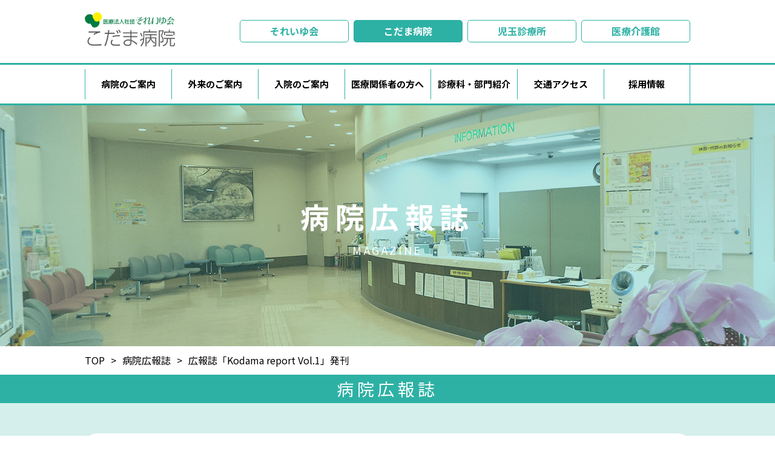

--- FILE ---
content_type: text/html; charset=UTF-8
request_url: https://www.soreiyu.net/hospital_magazine/%E5%BA%83%E5%A0%B1%E8%AA%8C%E3%80%8Ckodama-report-vol-1%E3%80%8D%E7%99%BA%E5%88%8A/
body_size: 50138
content:
<!DOCTYPE html>
<html lang="ja">

<head>
    <meta charset="UTF-8">
    <meta http-equiv="X-UA-Compatible" content="IE=edge">
    <meta name="viewport" content="width=device-width, initial-scale=1.0">
    <meta name="format-detection" content="telephone=no">
    <title>広報誌「Kodama report Vol.1」発刊 | それいゆ会 こだま病院</title>
    <meta name="description" content="こだま病院公式サイトです。安心と信頼・納得のいただける医療サービス。鼻から診る内視鏡検査、甲状腺疾患・糖尿病の専門外来診療も行っています。救急は宝塚市御殿山1-3-2／電話番号0797-87-2525で24時間受け付けております。">
    <link rel="shortcut icon" href="https://www.soreiyu.net/wp/wp-content/themes/kodama/assets/images/favicon.ico">
    <link rel="stylesheet" href="https://www.soreiyu.net/wp/wp-content/themes/kodama/assets/css/style.css">
    <link rel="stylesheet" href="https://www.soreiyu.net/wp/wp-content/themes/kodama/style.css">
    <link rel="stylesheet" href="https://www.soreiyu.net/wp/wp-content/themes/kodama/assets/css/scroll-hint.css">
    <link rel="dns-prefetch" href="//fonts.googleapis.com">
    <link rel="preconnect" href="https://fonts.gstatic.com">
    <link href="https://fonts.googleapis.com/css2?family=Noto+Sans+JP:wght@400;700;900&display=swap" rel="stylesheet">
<meta name='robots' content='max-image-preview:large' />
<link rel="alternate" title="oEmbed (JSON)" type="application/json+oembed" href="https://www.soreiyu.net/wp-json/oembed/1.0/embed?url=https%3A%2F%2Fwww.soreiyu.net%2Fhospital_magazine%2F%25e5%25ba%2583%25e5%25a0%25b1%25e8%25aa%258c%25e3%2580%258ckodama-report-vol-1%25e3%2580%258d%25e7%2599%25ba%25e5%2588%258a%2F" />
<link rel="alternate" title="oEmbed (XML)" type="text/xml+oembed" href="https://www.soreiyu.net/wp-json/oembed/1.0/embed?url=https%3A%2F%2Fwww.soreiyu.net%2Fhospital_magazine%2F%25e5%25ba%2583%25e5%25a0%25b1%25e8%25aa%258c%25e3%2580%258ckodama-report-vol-1%25e3%2580%258d%25e7%2599%25ba%25e5%2588%258a%2F&#038;format=xml" />
<style id='wp-img-auto-sizes-contain-inline-css' type='text/css'>
img:is([sizes=auto i],[sizes^="auto," i]){contain-intrinsic-size:3000px 1500px}
/*# sourceURL=wp-img-auto-sizes-contain-inline-css */
</style>
<style id='wp-emoji-styles-inline-css' type='text/css'>

	img.wp-smiley, img.emoji {
		display: inline !important;
		border: none !important;
		box-shadow: none !important;
		height: 1em !important;
		width: 1em !important;
		margin: 0 0.07em !important;
		vertical-align: -0.1em !important;
		background: none !important;
		padding: 0 !important;
	}
/*# sourceURL=wp-emoji-styles-inline-css */
</style>
<style id='wp-block-library-inline-css' type='text/css'>
:root{--wp-block-synced-color:#7a00df;--wp-block-synced-color--rgb:122,0,223;--wp-bound-block-color:var(--wp-block-synced-color);--wp-editor-canvas-background:#ddd;--wp-admin-theme-color:#007cba;--wp-admin-theme-color--rgb:0,124,186;--wp-admin-theme-color-darker-10:#006ba1;--wp-admin-theme-color-darker-10--rgb:0,107,160.5;--wp-admin-theme-color-darker-20:#005a87;--wp-admin-theme-color-darker-20--rgb:0,90,135;--wp-admin-border-width-focus:2px}@media (min-resolution:192dpi){:root{--wp-admin-border-width-focus:1.5px}}.wp-element-button{cursor:pointer}:root .has-very-light-gray-background-color{background-color:#eee}:root .has-very-dark-gray-background-color{background-color:#313131}:root .has-very-light-gray-color{color:#eee}:root .has-very-dark-gray-color{color:#313131}:root .has-vivid-green-cyan-to-vivid-cyan-blue-gradient-background{background:linear-gradient(135deg,#00d084,#0693e3)}:root .has-purple-crush-gradient-background{background:linear-gradient(135deg,#34e2e4,#4721fb 50%,#ab1dfe)}:root .has-hazy-dawn-gradient-background{background:linear-gradient(135deg,#faaca8,#dad0ec)}:root .has-subdued-olive-gradient-background{background:linear-gradient(135deg,#fafae1,#67a671)}:root .has-atomic-cream-gradient-background{background:linear-gradient(135deg,#fdd79a,#004a59)}:root .has-nightshade-gradient-background{background:linear-gradient(135deg,#330968,#31cdcf)}:root .has-midnight-gradient-background{background:linear-gradient(135deg,#020381,#2874fc)}:root{--wp--preset--font-size--normal:16px;--wp--preset--font-size--huge:42px}.has-regular-font-size{font-size:1em}.has-larger-font-size{font-size:2.625em}.has-normal-font-size{font-size:var(--wp--preset--font-size--normal)}.has-huge-font-size{font-size:var(--wp--preset--font-size--huge)}.has-text-align-center{text-align:center}.has-text-align-left{text-align:left}.has-text-align-right{text-align:right}.has-fit-text{white-space:nowrap!important}#end-resizable-editor-section{display:none}.aligncenter{clear:both}.items-justified-left{justify-content:flex-start}.items-justified-center{justify-content:center}.items-justified-right{justify-content:flex-end}.items-justified-space-between{justify-content:space-between}.screen-reader-text{border:0;clip-path:inset(50%);height:1px;margin:-1px;overflow:hidden;padding:0;position:absolute;width:1px;word-wrap:normal!important}.screen-reader-text:focus{background-color:#ddd;clip-path:none;color:#444;display:block;font-size:1em;height:auto;left:5px;line-height:normal;padding:15px 23px 14px;text-decoration:none;top:5px;width:auto;z-index:100000}html :where(.has-border-color){border-style:solid}html :where([style*=border-top-color]){border-top-style:solid}html :where([style*=border-right-color]){border-right-style:solid}html :where([style*=border-bottom-color]){border-bottom-style:solid}html :where([style*=border-left-color]){border-left-style:solid}html :where([style*=border-width]){border-style:solid}html :where([style*=border-top-width]){border-top-style:solid}html :where([style*=border-right-width]){border-right-style:solid}html :where([style*=border-bottom-width]){border-bottom-style:solid}html :where([style*=border-left-width]){border-left-style:solid}html :where(img[class*=wp-image-]){height:auto;max-width:100%}:where(figure){margin:0 0 1em}html :where(.is-position-sticky){--wp-admin--admin-bar--position-offset:var(--wp-admin--admin-bar--height,0px)}@media screen and (max-width:600px){html :where(.is-position-sticky){--wp-admin--admin-bar--position-offset:0px}}

/*# sourceURL=wp-block-library-inline-css */
</style><style id='global-styles-inline-css' type='text/css'>
:root{--wp--preset--aspect-ratio--square: 1;--wp--preset--aspect-ratio--4-3: 4/3;--wp--preset--aspect-ratio--3-4: 3/4;--wp--preset--aspect-ratio--3-2: 3/2;--wp--preset--aspect-ratio--2-3: 2/3;--wp--preset--aspect-ratio--16-9: 16/9;--wp--preset--aspect-ratio--9-16: 9/16;--wp--preset--color--black: #000000;--wp--preset--color--cyan-bluish-gray: #abb8c3;--wp--preset--color--white: #ffffff;--wp--preset--color--pale-pink: #f78da7;--wp--preset--color--vivid-red: #cf2e2e;--wp--preset--color--luminous-vivid-orange: #ff6900;--wp--preset--color--luminous-vivid-amber: #fcb900;--wp--preset--color--light-green-cyan: #7bdcb5;--wp--preset--color--vivid-green-cyan: #00d084;--wp--preset--color--pale-cyan-blue: #8ed1fc;--wp--preset--color--vivid-cyan-blue: #0693e3;--wp--preset--color--vivid-purple: #9b51e0;--wp--preset--gradient--vivid-cyan-blue-to-vivid-purple: linear-gradient(135deg,rgb(6,147,227) 0%,rgb(155,81,224) 100%);--wp--preset--gradient--light-green-cyan-to-vivid-green-cyan: linear-gradient(135deg,rgb(122,220,180) 0%,rgb(0,208,130) 100%);--wp--preset--gradient--luminous-vivid-amber-to-luminous-vivid-orange: linear-gradient(135deg,rgb(252,185,0) 0%,rgb(255,105,0) 100%);--wp--preset--gradient--luminous-vivid-orange-to-vivid-red: linear-gradient(135deg,rgb(255,105,0) 0%,rgb(207,46,46) 100%);--wp--preset--gradient--very-light-gray-to-cyan-bluish-gray: linear-gradient(135deg,rgb(238,238,238) 0%,rgb(169,184,195) 100%);--wp--preset--gradient--cool-to-warm-spectrum: linear-gradient(135deg,rgb(74,234,220) 0%,rgb(151,120,209) 20%,rgb(207,42,186) 40%,rgb(238,44,130) 60%,rgb(251,105,98) 80%,rgb(254,248,76) 100%);--wp--preset--gradient--blush-light-purple: linear-gradient(135deg,rgb(255,206,236) 0%,rgb(152,150,240) 100%);--wp--preset--gradient--blush-bordeaux: linear-gradient(135deg,rgb(254,205,165) 0%,rgb(254,45,45) 50%,rgb(107,0,62) 100%);--wp--preset--gradient--luminous-dusk: linear-gradient(135deg,rgb(255,203,112) 0%,rgb(199,81,192) 50%,rgb(65,88,208) 100%);--wp--preset--gradient--pale-ocean: linear-gradient(135deg,rgb(255,245,203) 0%,rgb(182,227,212) 50%,rgb(51,167,181) 100%);--wp--preset--gradient--electric-grass: linear-gradient(135deg,rgb(202,248,128) 0%,rgb(113,206,126) 100%);--wp--preset--gradient--midnight: linear-gradient(135deg,rgb(2,3,129) 0%,rgb(40,116,252) 100%);--wp--preset--font-size--small: 13px;--wp--preset--font-size--medium: 20px;--wp--preset--font-size--large: 36px;--wp--preset--font-size--x-large: 42px;--wp--preset--spacing--20: 0.44rem;--wp--preset--spacing--30: 0.67rem;--wp--preset--spacing--40: 1rem;--wp--preset--spacing--50: 1.5rem;--wp--preset--spacing--60: 2.25rem;--wp--preset--spacing--70: 3.38rem;--wp--preset--spacing--80: 5.06rem;--wp--preset--shadow--natural: 6px 6px 9px rgba(0, 0, 0, 0.2);--wp--preset--shadow--deep: 12px 12px 50px rgba(0, 0, 0, 0.4);--wp--preset--shadow--sharp: 6px 6px 0px rgba(0, 0, 0, 0.2);--wp--preset--shadow--outlined: 6px 6px 0px -3px rgb(255, 255, 255), 6px 6px rgb(0, 0, 0);--wp--preset--shadow--crisp: 6px 6px 0px rgb(0, 0, 0);}:where(.is-layout-flex){gap: 0.5em;}:where(.is-layout-grid){gap: 0.5em;}body .is-layout-flex{display: flex;}.is-layout-flex{flex-wrap: wrap;align-items: center;}.is-layout-flex > :is(*, div){margin: 0;}body .is-layout-grid{display: grid;}.is-layout-grid > :is(*, div){margin: 0;}:where(.wp-block-columns.is-layout-flex){gap: 2em;}:where(.wp-block-columns.is-layout-grid){gap: 2em;}:where(.wp-block-post-template.is-layout-flex){gap: 1.25em;}:where(.wp-block-post-template.is-layout-grid){gap: 1.25em;}.has-black-color{color: var(--wp--preset--color--black) !important;}.has-cyan-bluish-gray-color{color: var(--wp--preset--color--cyan-bluish-gray) !important;}.has-white-color{color: var(--wp--preset--color--white) !important;}.has-pale-pink-color{color: var(--wp--preset--color--pale-pink) !important;}.has-vivid-red-color{color: var(--wp--preset--color--vivid-red) !important;}.has-luminous-vivid-orange-color{color: var(--wp--preset--color--luminous-vivid-orange) !important;}.has-luminous-vivid-amber-color{color: var(--wp--preset--color--luminous-vivid-amber) !important;}.has-light-green-cyan-color{color: var(--wp--preset--color--light-green-cyan) !important;}.has-vivid-green-cyan-color{color: var(--wp--preset--color--vivid-green-cyan) !important;}.has-pale-cyan-blue-color{color: var(--wp--preset--color--pale-cyan-blue) !important;}.has-vivid-cyan-blue-color{color: var(--wp--preset--color--vivid-cyan-blue) !important;}.has-vivid-purple-color{color: var(--wp--preset--color--vivid-purple) !important;}.has-black-background-color{background-color: var(--wp--preset--color--black) !important;}.has-cyan-bluish-gray-background-color{background-color: var(--wp--preset--color--cyan-bluish-gray) !important;}.has-white-background-color{background-color: var(--wp--preset--color--white) !important;}.has-pale-pink-background-color{background-color: var(--wp--preset--color--pale-pink) !important;}.has-vivid-red-background-color{background-color: var(--wp--preset--color--vivid-red) !important;}.has-luminous-vivid-orange-background-color{background-color: var(--wp--preset--color--luminous-vivid-orange) !important;}.has-luminous-vivid-amber-background-color{background-color: var(--wp--preset--color--luminous-vivid-amber) !important;}.has-light-green-cyan-background-color{background-color: var(--wp--preset--color--light-green-cyan) !important;}.has-vivid-green-cyan-background-color{background-color: var(--wp--preset--color--vivid-green-cyan) !important;}.has-pale-cyan-blue-background-color{background-color: var(--wp--preset--color--pale-cyan-blue) !important;}.has-vivid-cyan-blue-background-color{background-color: var(--wp--preset--color--vivid-cyan-blue) !important;}.has-vivid-purple-background-color{background-color: var(--wp--preset--color--vivid-purple) !important;}.has-black-border-color{border-color: var(--wp--preset--color--black) !important;}.has-cyan-bluish-gray-border-color{border-color: var(--wp--preset--color--cyan-bluish-gray) !important;}.has-white-border-color{border-color: var(--wp--preset--color--white) !important;}.has-pale-pink-border-color{border-color: var(--wp--preset--color--pale-pink) !important;}.has-vivid-red-border-color{border-color: var(--wp--preset--color--vivid-red) !important;}.has-luminous-vivid-orange-border-color{border-color: var(--wp--preset--color--luminous-vivid-orange) !important;}.has-luminous-vivid-amber-border-color{border-color: var(--wp--preset--color--luminous-vivid-amber) !important;}.has-light-green-cyan-border-color{border-color: var(--wp--preset--color--light-green-cyan) !important;}.has-vivid-green-cyan-border-color{border-color: var(--wp--preset--color--vivid-green-cyan) !important;}.has-pale-cyan-blue-border-color{border-color: var(--wp--preset--color--pale-cyan-blue) !important;}.has-vivid-cyan-blue-border-color{border-color: var(--wp--preset--color--vivid-cyan-blue) !important;}.has-vivid-purple-border-color{border-color: var(--wp--preset--color--vivid-purple) !important;}.has-vivid-cyan-blue-to-vivid-purple-gradient-background{background: var(--wp--preset--gradient--vivid-cyan-blue-to-vivid-purple) !important;}.has-light-green-cyan-to-vivid-green-cyan-gradient-background{background: var(--wp--preset--gradient--light-green-cyan-to-vivid-green-cyan) !important;}.has-luminous-vivid-amber-to-luminous-vivid-orange-gradient-background{background: var(--wp--preset--gradient--luminous-vivid-amber-to-luminous-vivid-orange) !important;}.has-luminous-vivid-orange-to-vivid-red-gradient-background{background: var(--wp--preset--gradient--luminous-vivid-orange-to-vivid-red) !important;}.has-very-light-gray-to-cyan-bluish-gray-gradient-background{background: var(--wp--preset--gradient--very-light-gray-to-cyan-bluish-gray) !important;}.has-cool-to-warm-spectrum-gradient-background{background: var(--wp--preset--gradient--cool-to-warm-spectrum) !important;}.has-blush-light-purple-gradient-background{background: var(--wp--preset--gradient--blush-light-purple) !important;}.has-blush-bordeaux-gradient-background{background: var(--wp--preset--gradient--blush-bordeaux) !important;}.has-luminous-dusk-gradient-background{background: var(--wp--preset--gradient--luminous-dusk) !important;}.has-pale-ocean-gradient-background{background: var(--wp--preset--gradient--pale-ocean) !important;}.has-electric-grass-gradient-background{background: var(--wp--preset--gradient--electric-grass) !important;}.has-midnight-gradient-background{background: var(--wp--preset--gradient--midnight) !important;}.has-small-font-size{font-size: var(--wp--preset--font-size--small) !important;}.has-medium-font-size{font-size: var(--wp--preset--font-size--medium) !important;}.has-large-font-size{font-size: var(--wp--preset--font-size--large) !important;}.has-x-large-font-size{font-size: var(--wp--preset--font-size--x-large) !important;}
/*# sourceURL=global-styles-inline-css */
</style>

<style id='classic-theme-styles-inline-css' type='text/css'>
/*! This file is auto-generated */
.wp-block-button__link{color:#fff;background-color:#32373c;border-radius:9999px;box-shadow:none;text-decoration:none;padding:calc(.667em + 2px) calc(1.333em + 2px);font-size:1.125em}.wp-block-file__button{background:#32373c;color:#fff;text-decoration:none}
/*# sourceURL=/wp-includes/css/classic-themes.min.css */
</style>
<link rel='stylesheet' id='wp-pagenavi-css' href='https://www.soreiyu.net/wp/wp-content/plugins/wp-pagenavi/pagenavi-css.css?ver=2.70' type='text/css' media='all' />
<link rel="https://api.w.org/" href="https://www.soreiyu.net/wp-json/" /><link rel="EditURI" type="application/rsd+xml" title="RSD" href="https://www.soreiyu.net/wp/xmlrpc.php?rsd" />
<meta name="generator" content="WordPress 6.9" />
<link rel="canonical" href="https://www.soreiyu.net/hospital_magazine/%e5%ba%83%e5%a0%b1%e8%aa%8c%e3%80%8ckodama-report-vol-1%e3%80%8d%e7%99%ba%e5%88%8a/" />
<link rel='shortlink' href='https://www.soreiyu.net/?p=712' />
<script type="text/javascript">
var gaJsHost = (("https:" == document.location.protocol) ? "https://ssl." : "http://www.");
document.write(unescape("%3Cscript src='" + gaJsHost + "google-analytics.com/ga.js' type='text/javascript'%3E%3C/script%3E"));
</script>
<script type="text/javascript">
try {
var pageTracker = _gat._getTracker("UA-6354903-1");
pageTracker._trackPageview();
} catch(err) {}
</script>

<script type="text/javascript">
var gaJsHost = (("https:" == document.location.protocol) ? "https://ssl." : "http://www.");
document.write(unescape("%3Cscript src='" + gaJsHost + "google-analytics.com/ga.js' type='text/javascript'%3E%3C/script%3E"));
</script>
<script type="text/javascript">
try {
var pageTracker = _gat._getTracker("UA-8319612-3");
pageTracker._trackPageview();
} catch(err) {}</script></head>

<body class="drawer drawer--right">
    <div class="l-page">
        <div class="fixed-top">
            <header class="l-header">
                <div class="l-inner">
                    <div class="logo">
                        <a href="https://www.soreiyu.net/"><img src="https://www.soreiyu.net/wp/wp-content/themes/kodama/assets/images/logo@2x.png" width="155" height="57" alt=""></a>
                    </div>
                    <ul class="l-header__nav pc-only">
                        <li class="l-header__navItem"><a href="https://www.soreiyu.net/soreiyukai">それいゆ会</a></li>
                        <li class="l-header__navItem current"><a href="https://www.soreiyu.net/">こだま病院</a></li>
                        <li class="l-header__navItem"><a href="https://www.soreiyu.net/clinic">児玉診療所</a></li>
                        <li class="l-header__navItem"><a href="https://www.soreiyu.net/care">医療介護館</a></li>
                    </ul>
                </div>
                <button type="button" class="drawer-toggle drawer-hamburger">
                    <span class="sr-only">toggle navigation</span>
                    <span class="drawer-hamburger-icon"></span>
                </button>
            </header>
            <nav class="l-gnav drawer-nav js-gnav">
                <ul class="l-gnav__brand u-sp-only">
                    <li class="l-gnav__brandLink">
                        <a href="https://www.soreiyu.net/soreiyukai">それいゆ会</a>
                    </li>
                    <li class="l-gnav__brandLink">
                        <a href="https://www.soreiyu.net/" class="current">こだま病院</a>
                    </li>
                    <li class="l-gnav__brandLink">
                        <a href="https://www.soreiyu.net/clinic">児玉診療所</a>
                    </li>
                    <li class="l-gnav__brandLink">
                        <a href="https://www.soreiyu.net/care">医療介護館</a>
                    </li>
                </ul>
                <ul class="l-inner drawer-menu">
                    <!-- <li class="l-gnav__item">
                        <a href="https://www.soreiyu.net/"><img src="https://www.soreiyu.net/wp/wp-content/themes/kodama/assets/images/home.png" alt="HOME"></a>
                    </li> -->
                    <li class="l-gnav__item js-megamenu" data-id="megamenu1">
                        <a href="https://www.soreiyu.net/hospital/about">病院のご案内</a>
                        <div id="megamenu1" class="l-gnav__megamenu">
                            <div class="l-gnav__megamenuContent">
                                <div class="l-gnav__megamenuTitle pc_only">病院のご案内</div>
                                <ul class="l-gnav__megamenuList">
                                    <li class="l-gnav__megamenuListItem--primary sp_only"><a href="https://www.soreiyu.net/hospital/about">病院のご案内</a></li>
                                    <li class="l-gnav__megamenuListItem"><a href="https://www.soreiyu.net/hospital/about/policy">院長あいさつ</a></li>
                                    <li class="l-gnav__megamenuListItem"><a href="https://www.soreiyu.net/hospital/about/outline">こだま病院について</a></li>
                                    <li class="l-gnav__megamenuListItem"><a href="https://www.soreiyu.net/hospital/about/map">病院内見取図</a></li>
                                    <li class="l-gnav__megamenuListItem"><a href="https://www.soreiyu.net/hospital/about/opt_out">オプトアウト</a></li>
                                </ul>
                            </div>
                        </div>
                    </li>
                    <li class="l-gnav__item js-megamenu" data-id="megamenu2">
                        <a href="https://www.soreiyu.net/hospital/outpatient">外来のご案内</a>
                        <div id="megamenu2" class="l-gnav__megamenu">
                            <div class="l-gnav__megamenuContent">
                                <div class="l-gnav__megamenuTitle pc_only">外来のご案内</div>
                                <ul class="l-gnav__megamenuList">
                                    <li class="l-gnav__megamenuListItem--primary sp_only"><a href="https://www.soreiyu.net/hospital/outpatient">外来のご案内</a></li>
                                    <li class="l-gnav__megamenuListItem"><a href="https://www.soreiyu.net/hospital/outpatient/aboutoutpatient">外来受診の流れ</a></li>
                                    <li class="l-gnav__megamenuListItem"><a href="https://www.soreiyu.net/hospital/outpatient/timetable">診療時間/休日夜間受付</a></li>
                                    <li class="l-gnav__megamenuListItem"><a href="https://www.soreiyu.net/hospital/outpatient/table">外来担当医表</a></li>
                                    <li class="l-gnav__megamenuListItem"><a href="https://www.soreiyu.net/hospital/outpatient/doctor">ドクター紹介 </a></li>
                                </ul>
                            </div>
                        </div>
                    </li>
                    <li class="l-gnav__item js-megamenu" data-id="megamenu3">
                        <a href="https://www.soreiyu.net/hospital/admission">入院のご案内</a>
                        <div id="megamenu3" class="l-gnav__megamenu">
                            <div class="l-gnav__megamenuContent">
                                <div class="l-gnav__megamenuTitle pc_only">入院のご案内</div>
                                <ul class="l-gnav__megamenuList">
                                    <li class="l-gnav__megamenuListItem--primary sp_only"><a href="https://www.soreiyu.net/hospital/admission">入院のご案内</a></li>
                                    <li class="l-gnav__megamenuListItem"><a href="https://www.soreiyu.net/hospital/admission/admission">入院の手続き</a></li>
                                    <li class="l-gnav__megamenuListItem"><a href="https://www.soreiyu.net/hospital/admission/inpatient">入院中の生活について</a></li>
                                </ul>
                            </div>
                        </div>
                    </li>
                    <li class="l-gnav__item js-megamenu" data-id="megamenu5">
                        <a href="https://www.soreiyu.net/hospital/medical_personnel">医療関係者の方へ</a>
                        <div id="megamenu5" class="l-gnav__megamenu">
                            <div class="l-gnav__megamenuContent">
                                <div class="l-gnav__megamenuTitle pc_only">医療関係者の方へ</div>
                                <ul class="l-gnav__megamenuList">
                                    <li class="l-gnav__megamenuListItem--primary sp_only"><a href="https://www.soreiyu.net/hospital/medical_personnel">医療関係者の方へ</a></li>
                                    <li class="l-gnav__megamenuListItem"><a href="https://www.soreiyu.net/hospital/medical_personnel/guidance">入院相談</a></li>
                                    <li class="l-gnav__megamenuListItem"><a href="https://www.soreiyu.net/hospital/mri_ct_check_up">医療機関からの検査依頼</a></li>
                                    <li class="l-gnav__megamenuListItem"><a href="https://www.soreiyu.net/hospital/medical_personnel/community_care">地域包括ケア病棟</a></li>
                                </ul>
                            </div>
                        </div>
                    </li>
                    <li class="l-gnav__item js-megamenu" data-id="megamenu4">
                        <a href="https://www.soreiyu.net/hospital/hospital_department">診療科・部門紹介</a>
                        <div id="megamenu4" class="l-gnav__megamenu">
                            <div class="l-gnav__megamenuContent">
                                <div class="l-gnav__megamenuTitle pc_only">診療科一覧</div>
                                <ul class="l-gnav__megamenuList">
                                    <li class="l-gnav__megamenuListItem--primary sp_only"><a href="https://www.soreiyu.net/hospital/hospital_department">診療科のご案内</a></li>
                                    <li class="l-gnav__megamenuListItem"><a href="https://www.soreiyu.net/hospital/hospital_department/internal_medicine">内科</a></li>
                                    <li class="l-gnav__megamenuListItem"><a href="https://www.soreiyu.net/hospital/hospital_department/respiratory">呼吸器内科</a></li>
                                    <li class="l-gnav__megamenuListItem"><a href="https://www.soreiyu.net/hospital/hospital_department/diabetes">糖尿病代謝内科</a></li>
                                    <li class="l-gnav__megamenuListItem"><a href="https://www.soreiyu.net/hospital_department/cardiovascular_internal_medicine">循環器内科</a></li>
                                    <li class="l-gnav__megamenuListItem"><a href="https://www.soreiyu.net/hospital/hospital_department/gastrointestinal2">消化器内科</a></li>
                                    <li class="l-gnav__megamenuListItem"><a href="https://www.soreiyu.net/hospital/hospital_department/gastrointestinal">消化器外科</a></li>
                                    <li class="l-gnav__megamenuListItem"><a href="https://www.soreiyu.net/hospital/hospital_department/surgery">外科</a></li>
                                    <li class="l-gnav__megamenuListItem"><a href="https://www.soreiyu.net/hospital/hospital_department/orthopedics">整形外科</a></li>
                                    <li class="l-gnav__megamenuListItem"><a href="https://www.soreiyu.net/hospital/hospital_department/rheumatic">リウマチ科</a></li>
                                    <li class="l-gnav__megamenuListItem"><a href="https://www.soreiyu.net/hospital/hospital_department/urology">泌尿器科</a></li>
                                </ul>
                                <div class="l-gnav__megamenuTitle pc_only">看護部</div>
                                <ul class="l-gnav__megamenuList">
                                    <li class="l-gnav__megamenuListItem--primary sp_only"><a href="https://www.soreiyu.net/hospital/nursing_department">看護部</a></li>
                                    <li class="l-gnav__megamenuListItem"><a href="https://www.soreiyu.net/hospital/nursing_department/nursing_department">看護部について</a></li>
                                    <li class="l-gnav__megamenuListItem"><a href="https://www.soreiyu.net/hospital/nursing_department/system_nursing_department">看護部の体制</a></li>
                                    <li class="l-gnav__megamenuListItem"><a href="https://www.soreiyu.net/hospital/nursing_department/staff_nursing_department">各部署の紹介</a></li>
                                    <li class="l-gnav__megamenuListItem"><a href="https://www.soreiyu.net/hospital/nursing_department/staff_voice">先輩からのメッセージ</a></li>
                                </ul>
                                <div class="l-gnav__megamenuTitle pc_only">各部門</div>
                                <ul class="l-gnav__megamenuList">
                                    <li class="l-gnav__megamenuListItem--primary sp_only"><a href="https://www.soreiyu.net/hospital/eachdepartment">各部門</a></li>
                                    <li class="l-gnav__megamenuListItem"><a href="https://www.soreiyu.net/hospital/eachdepartment/nutrition_subject">栄養科</a></li>
                                    <li class="l-gnav__megamenuListItem"><a href="https://www.soreiyu.net/hospital/eachdepartment/pharmacy">薬剤科薬局</a></li>
                                    <li class="l-gnav__megamenuListItem"><a href="https://www.soreiyu.net/hospital/eachdepartment/laboratory_examination">臨床検査科</a></li>
                                    <li class="l-gnav__megamenuListItem"><a href="https://www.soreiyu.net/hospital/eachdepartment/rehabilitation">リハビリテーション科</a></li>
                                    <li class="l-gnav__megamenuListItem"><a href="https://www.soreiyu.net/hospital/eachdepartment/radiology">放射線科</a></li>
                                </ul>
                            </div>
                        </div>
                    </li>
                    <li class="l-gnav__item">
                        <a href="https://www.soreiyu.net/hospital/access">交通アクセス</a>
                    </li>
                    <li class="l-gnav__item">
                        <a href="https://www.soreiyu.net/hospital_recruit">採用情報</a>
                    </li>
                </ul>
            </nav>
        </div>
        <main class="l-page__main">    <div class="c-hero--hospital">
        <div class="c-hero__content">
            <h1 class="c-hero__title">病院広報誌</h1>
            <small class="c-hero__sub">MAGAZINE</small>
        </div>
    </div>
    <ol class="c-breadcrumb l-inner">
        <li><a href="https://www.soreiyu.net/">TOP</a></li>
        <li><a href="https://www.soreiyu.net/hospital_magazine">病院広報誌</a></li>
        <li>広報誌「Kodama report Vol.1」発刊</li>
    </ol>
    <h2 class="c-headline">病院広報誌</h2>
    <div class="p-section--news">
        <div class="l-inner">
            <div class="p-news--content">
                <div class="p-news--header">
                                        <span class="news--date">2015.03.10</span>
                    <h1 class="news--secondary">広報誌「Kodama report Vol.1」発刊</h1>
                </div>
                <div class="p-news--body">
                    <p>広報誌 Kodama report vol.1を発刊しました。<br />
お目通し頂ければ幸いです。</p>
<p><img fetchpriority="high" decoding="async" class="aligncenter wp-image-714 size-large" src="https://www.soreiyu.net/wp/wp-content/uploads/2021/04/1-14-724x1024.png" alt="" width="724" height="1024" srcset="https://www.soreiyu.net/wp/wp-content/uploads/2021/04/1-14-724x1024.png 724w, https://www.soreiyu.net/wp/wp-content/uploads/2021/04/1-14-212x300.png 212w, https://www.soreiyu.net/wp/wp-content/uploads/2021/04/1-14-768x1086.png 768w, https://www.soreiyu.net/wp/wp-content/uploads/2021/04/1-14-1086x1536.png 1086w, https://www.soreiyu.net/wp/wp-content/uploads/2021/04/1-14-1448x2048.png 1448w, https://www.soreiyu.net/wp/wp-content/uploads/2021/04/1-14-76x107.png 76w" sizes="(max-width: 724px) 100vw, 724px" /> <img decoding="async" class="aligncenter wp-image-715 size-large" src="https://www.soreiyu.net/wp/wp-content/uploads/2021/04/2-14-724x1024.png" alt="" width="724" height="1024" srcset="https://www.soreiyu.net/wp/wp-content/uploads/2021/04/2-14-724x1024.png 724w, https://www.soreiyu.net/wp/wp-content/uploads/2021/04/2-14-212x300.png 212w, https://www.soreiyu.net/wp/wp-content/uploads/2021/04/2-14-768x1086.png 768w, https://www.soreiyu.net/wp/wp-content/uploads/2021/04/2-14-1086x1536.png 1086w, https://www.soreiyu.net/wp/wp-content/uploads/2021/04/2-14-1448x2048.png 1448w, https://www.soreiyu.net/wp/wp-content/uploads/2021/04/2-14-76x107.png 76w" sizes="(max-width: 724px) 100vw, 724px" /> <img decoding="async" class="aligncenter wp-image-716 size-large" src="https://www.soreiyu.net/wp/wp-content/uploads/2021/04/3-10-724x1024.png" alt="" width="724" height="1024" srcset="https://www.soreiyu.net/wp/wp-content/uploads/2021/04/3-10-724x1024.png 724w, https://www.soreiyu.net/wp/wp-content/uploads/2021/04/3-10-212x300.png 212w, https://www.soreiyu.net/wp/wp-content/uploads/2021/04/3-10-768x1086.png 768w, https://www.soreiyu.net/wp/wp-content/uploads/2021/04/3-10-1086x1536.png 1086w, https://www.soreiyu.net/wp/wp-content/uploads/2021/04/3-10-1448x2048.png 1448w, https://www.soreiyu.net/wp/wp-content/uploads/2021/04/3-10-76x107.png 76w" sizes="(max-width: 724px) 100vw, 724px" /><img loading="lazy" decoding="async" class="aligncenter wp-image-713 size-large" src="https://www.soreiyu.net/wp/wp-content/uploads/2021/04/4-11-724x1024.png" alt="" width="724" height="1024" srcset="https://www.soreiyu.net/wp/wp-content/uploads/2021/04/4-11-724x1024.png 724w, https://www.soreiyu.net/wp/wp-content/uploads/2021/04/4-11-212x300.png 212w, https://www.soreiyu.net/wp/wp-content/uploads/2021/04/4-11-768x1086.png 768w, https://www.soreiyu.net/wp/wp-content/uploads/2021/04/4-11-1086x1536.png 1086w, https://www.soreiyu.net/wp/wp-content/uploads/2021/04/4-11-1448x2048.png 1448w, https://www.soreiyu.net/wp/wp-content/uploads/2021/04/4-11-76x107.png 76w" sizes="auto, (max-width: 724px) 100vw, 724px" /></p>
                    <div class="row justify-content-lg-center u-margin-top-50">
                        <div class="p-prev__link col-6 col-md-4">
                                                    </div>
                        <div class="p-next__link col-6 col-md-4">
                            <a href="https://www.soreiyu.net/hospital_magazine/%e5%ba%83%e5%a0%b1%e8%aa%8c%e3%80%8ckodama-report-vol-2%e3%80%8d%e7%99%ba%e5%88%8a/" rel="next">次の記事へ</a>                        </div>
                    </div>
                </div>
            </div>
        </div>
    </div>
        </main>
        <footer class="l-footer">
            <div class="l-inner">
                <div class="l-footer__brand">
                    <div class="l-footer__brandLogo">
                        <a href="https://www.soreiyu.net/"><img src="https://www.soreiyu.net/wp/wp-content/themes/kodama/assets/images/logo@2x.png" alt=""></a>
                    </div>
                    <div class="l-footer__brandInfo">
                        〒665-0841<br>
                        兵庫県宝塚市御殿山1-3-2<br>
                        <b><a href="tel:0797872525">0797-87-2525</a></b><br>
                        24時間 365日 救急受付
                    </div>
                    <div class="l-footer__brandLink">                        <a href="https://www.soreiyu.net/soreiyukai">それいゆ会</a>
                        <a href="https://www.soreiyu.net/" class="current">こだま病院</a>
                        <a href="https://www.soreiyu.net/clinic">児玉診療所</a>
                        <a href="https://www.soreiyu.net/care">医療介護館</a>
                    </div>
                </div>
                <div class="l-footer__nav">
                    <ul class="l-footer__navPrimary">
                        <li class="l-footer__navItem">
                            <a class="js-accordion" href="https://www.soreiyu.net/hospital/about">病院のご案内</a>
                            <ul class="l-footer__navList">
                                <li class="l-footer__navChild"><a href="https://www.soreiyu.net/hospital/about/policy">院長あいさつ</a></li>
                                <li class="l-footer__navChild"><a href="https://www.soreiyu.net/hospital/about/outline">病院概要</a></li>
                                <li class="l-footer__navChild"><a href="https://www.soreiyu.net/hospital/about/map">病院内見取図</a></li>
                                <li class="l-footer__navChild"><a href="https://www.soreiyu.net/hospital/about/opt_out">オプトアウト</a></li>
                            </ul>
                        </li>
                        <li class="l-footer__navItem">
                            <a class="js-accordion" href="https://www.soreiyu.net/hospital/outpatient">外来のご案内</a>
                            <ul class="l-footer__navList">
                                <li class="l-footer__navChild"><a href="https://www.soreiyu.net/hospital/outpatient/aboutoutpatient">外来受診の流れ</a></li>
                                <li class="l-footer__navChild"><a href="https://www.soreiyu.net/hospital/outpatient/timetable">診療時間/休日夜間受付</a></li>
                                <li class="l-footer__navChild"><a href="https://www.soreiyu.net/hospital/outpatient/table">外来担当医表</a></li>
                                <li class="l-footer__navChild"><a href="https://www.soreiyu.net/hospital/outpatient/doctor">ドクター紹介</a></li>
                            </ul>
                        </li>
                        <li class="l-footer__navItem">
                            <a class="js-accordion" href="https://www.soreiyu.net/hospital/admission">入院のご案内</a>
                            <ul class="l-footer__navList">
                                <li class="l-footer__navChild"><a href="https://www.soreiyu.net/hospital/admission/admission">入院の手続き</a></li>
                                <li class="l-footer__navChild"><a href="https://www.soreiyu.net/hospital/admission/inpatient">入院中の生活について</a></li>
                            </ul>
                        </li>
                        <li class="l-footer__navItem">
                            <a href="https://www.soreiyu.net/hospital/access">交通アクセス</a>
                            <a href="https://www.soreiyu.net/hospital_recruit">採用情報</a>
                            <a href="https://www.soreiyu.net/hospital/closedinfo">休診情報</a>
                            <a href="https://www.soreiyu.net/dpc-data/" target="_blank">病院指標</a>
                            <a href="https://www.soreiyu.net/hospital_news">病院からのお知らせ</a>
                            <a href="https://www.soreiyu.net/hospital_activity">こだま病院の医療活動</a>
                        </li>
                        <li class="l-footer__navItem">
                            <a href="https://www.soreiyu.net/hospital_magazine">病院広報誌</a>
                            <a href="https://www.soreiyu.net/hospital_blog">院内ブログ</a>
                            <a href="https://www.soreiyu.net/hospital/privacypolicy">プライバシーポリシー</a>
                            <a href="https://www.soreiyu.net/hospital/sitemap">サイトマップ</a>
                        </li>
                    </ul>
                    <ul class="l-footer__navSecondary">
                        <li class="l-footer__navItem">
                            <a href="https://www.soreiyu.net/hospital/hospital_department">診療科・部門紹介</a>
                            <ul class="l-footer__navList">
                                <li class="l-footer__navChild"><a href="https://www.soreiyu.net/hospital/hospital_department/internal_medicine">内科</a></li>
                                <li class="l-footer__navChild"><a href="https://www.soreiyu.net/hospital/hospital_department/respiratory">呼吸器内科</a></li>
                                <li class="l-footer__navChild"><a href="https://www.soreiyu.net/hospital/hospital_department/diabetes">糖尿病代謝内科</a></li>
                                <li class="l-footer__navChild"><a href="https://www.soreiyu.net/hospital_department/cardiovascular_internal_medicine">循環器内科</a></li>
                                <li class="l-footer__navChild"><a href="https://www.soreiyu.net/hospital/hospital_department/gastrointestinal2">消化器内科</a></li>
                                <li class="l-footer__navChild"><a href="https://www.soreiyu.net/hospital/hospital_department/gastrointestinal">消化器外科</a></li>
                                <li class="l-footer__navChild"><a href="https://www.soreiyu.net/hospital/hospital_department/surgery">外科</a></li>
                                <li class="l-footer__navChild"><a href="https://www.soreiyu.net/hospital/hospital_department/orthopedics">整形外科</a></li>
                                <li class="l-footer__navChild"><a href="https://www.soreiyu.net/hospital/hospital_department/rheumatic">リウマチ科</a></li>
                                <li class="l-footer__navChild"><a href="https://www.soreiyu.net/hospital/hospital_department/urology">泌尿器科</a></li>
                            </ul>
                        </li>
                        <li class="l-footer__navItem">
                            <a href="https://www.soreiyu.net/hospital/nursing_department">看護部</a>
                            <ul class="l-footer__navList">
                                <li class="l-footer__navChild"><a href="https://www.soreiyu.net/hospital/nursing_department/nursing_department">看護部について</a></li>
                                <li class="l-footer__navChild"><a href="https://www.soreiyu.net/hospital/nursing_department/system_nursing_department">看護部の体制</a></li>
                                <li class="l-footer__navChild"><a href="https://www.soreiyu.net/hospital/nursing_department/staff_nursing_department">各部署の紹介</a></li>
                                <li class="l-footer__navChild"><a href="https://www.soreiyu.net/hospital/nursing_department/staff_voice">先輩からのメッセージ</a></li>
                            </ul>
                        </li>
                        <li class="l-footer__navItem">
                            <a href="https://www.soreiyu.net/hospital/eachdepartment">各部門</a>
                            <ul class="l-footer__navList">
                                <li class="l-footer__navChild"><a href="https://www.soreiyu.net/hospital/eachdepartment/nutrition_subject">栄養科</a></li>
                                <li class="l-footer__navChild"><a href="https://www.soreiyu.net/hospital/eachdepartment/pharmacy">薬剤科薬局</a></li>
                                <li class="l-footer__navChild"><a href="https://www.soreiyu.net/hospital/eachdepartment/laboratory_examination">臨床検査科</a></li>
                                <li class="l-footer__navChild"><a href="https://www.soreiyu.net/hospital/eachdepartment/rehabilitation">リハビリテーション科</a></li>
                                <li class="l-footer__navChild"><a href="https://www.soreiyu.net/hospital/eachdepartment/radiology">放射線科</a></li>
                            </ul>
                        </li>
                        <li class="l-footer__navItem">
                            <a href="https://www.soreiyu.net/hospital/regional_liaison_office">地域医療連携室</a>
                        </li>
                    </ul>
                    <ul class="l-footer__navSecondary">
                        <li class="l-footer__navItem">
                            <a href="https://www.soreiyu.net/hospital/endoscopy">内視鏡検査</a>
                            <ul class="l-footer__navList">
                                <li class="l-footer__navChild"><a href="https://www.soreiyu.net/hospital/endoscopy/endoscopy1">内視鏡検査とは</a></li>
                                <li class="l-footer__navChild"><a href="https://www.soreiyu.net/hospital/endoscopy/endoscopy2">上部消化管内視鏡検査</a></li>
                                <li class="l-footer__navChild"><a href="https://www.soreiyu.net/hospital/endoscopy/endoscopy3">下部消化管内視鏡検査</a></li>
                            </ul>
                        </li>
                        <li class="l-footer__navItem">
                            <a href="https://www.soreiyu.net/hospital/checkup">各種検診・予防接種</a>
                        </li>
                        <li class="l-footer__navItem">
                            <a href="https://www.soreiyu.net/hospital/mri_ct_check_up">医療機関からの検査依頼について</a>
                            <ul class="l-footer__navList">
                                <li class="l-footer__navChild"><a href="https://www.soreiyu.net/hospital/mri_ct_check_up/ct_mri_check_up1">検査依頼のご案内</a></li>
                                <li class="l-footer__navChild"><a href="https://www.soreiyu.net/hospital/mri_ct_check_up/ct_mri_check_up3">骨塩定量検査予約</a></li>
                                <li class="l-footer__navChild"><a href="https://www.soreiyu.net/hospital/mri_ct_check_up/ct_mri_check_up2">CT・MRI撮影予約</a></li>
                            </ul>
                        </li>
                    </ul>
                </div>
            </div>
            <div class="l-footer__copyright">&copy; SOLEIL GROUP All rights reserved.</div>
        </footer>
        <a href="#" class="c-pagetop js-pagetop">
            <span></span>
        </a>
    </div>
    <script src="https://www.soreiyu.net/wp/wp-content/themes/kodama/assets/js/bundle.js"></script>
    <script src="https://www.soreiyu.net/wp/wp-content/themes/kodama/assets/js/scroll-hint.js"></script>
	<script>
        new ScrollHint('.js-scrollable', {
            // scrollHintIconAppendClass: 'scroll-hint-icon-white'
            // remainingTime: 6000,
            suggestiveShadow: true,
            i18n: {
                scrollable: 'スクロールできます'
            }
        });
	</script>
    </body>
<script type="speculationrules">
{"prefetch":[{"source":"document","where":{"and":[{"href_matches":"/*"},{"not":{"href_matches":["/wp/wp-*.php","/wp/wp-admin/*","/wp/wp-content/uploads/*","/wp/wp-content/*","/wp/wp-content/plugins/*","/wp/wp-content/themes/kodama/*","/*\\?(.+)"]}},{"not":{"selector_matches":"a[rel~=\"nofollow\"]"}},{"not":{"selector_matches":".no-prefetch, .no-prefetch a"}}]},"eagerness":"conservative"}]}
</script>
<script id="wp-emoji-settings" type="application/json">
{"baseUrl":"https://s.w.org/images/core/emoji/17.0.2/72x72/","ext":".png","svgUrl":"https://s.w.org/images/core/emoji/17.0.2/svg/","svgExt":".svg","source":{"concatemoji":"https://www.soreiyu.net/wp/wp-includes/js/wp-emoji-release.min.js?ver=6.9"}}
</script>
<script type="module">
/* <![CDATA[ */
/*! This file is auto-generated */
const a=JSON.parse(document.getElementById("wp-emoji-settings").textContent),o=(window._wpemojiSettings=a,"wpEmojiSettingsSupports"),s=["flag","emoji"];function i(e){try{var t={supportTests:e,timestamp:(new Date).valueOf()};sessionStorage.setItem(o,JSON.stringify(t))}catch(e){}}function c(e,t,n){e.clearRect(0,0,e.canvas.width,e.canvas.height),e.fillText(t,0,0);t=new Uint32Array(e.getImageData(0,0,e.canvas.width,e.canvas.height).data);e.clearRect(0,0,e.canvas.width,e.canvas.height),e.fillText(n,0,0);const a=new Uint32Array(e.getImageData(0,0,e.canvas.width,e.canvas.height).data);return t.every((e,t)=>e===a[t])}function p(e,t){e.clearRect(0,0,e.canvas.width,e.canvas.height),e.fillText(t,0,0);var n=e.getImageData(16,16,1,1);for(let e=0;e<n.data.length;e++)if(0!==n.data[e])return!1;return!0}function u(e,t,n,a){switch(t){case"flag":return n(e,"\ud83c\udff3\ufe0f\u200d\u26a7\ufe0f","\ud83c\udff3\ufe0f\u200b\u26a7\ufe0f")?!1:!n(e,"\ud83c\udde8\ud83c\uddf6","\ud83c\udde8\u200b\ud83c\uddf6")&&!n(e,"\ud83c\udff4\udb40\udc67\udb40\udc62\udb40\udc65\udb40\udc6e\udb40\udc67\udb40\udc7f","\ud83c\udff4\u200b\udb40\udc67\u200b\udb40\udc62\u200b\udb40\udc65\u200b\udb40\udc6e\u200b\udb40\udc67\u200b\udb40\udc7f");case"emoji":return!a(e,"\ud83e\u1fac8")}return!1}function f(e,t,n,a){let r;const o=(r="undefined"!=typeof WorkerGlobalScope&&self instanceof WorkerGlobalScope?new OffscreenCanvas(300,150):document.createElement("canvas")).getContext("2d",{willReadFrequently:!0}),s=(o.textBaseline="top",o.font="600 32px Arial",{});return e.forEach(e=>{s[e]=t(o,e,n,a)}),s}function r(e){var t=document.createElement("script");t.src=e,t.defer=!0,document.head.appendChild(t)}a.supports={everything:!0,everythingExceptFlag:!0},new Promise(t=>{let n=function(){try{var e=JSON.parse(sessionStorage.getItem(o));if("object"==typeof e&&"number"==typeof e.timestamp&&(new Date).valueOf()<e.timestamp+604800&&"object"==typeof e.supportTests)return e.supportTests}catch(e){}return null}();if(!n){if("undefined"!=typeof Worker&&"undefined"!=typeof OffscreenCanvas&&"undefined"!=typeof URL&&URL.createObjectURL&&"undefined"!=typeof Blob)try{var e="postMessage("+f.toString()+"("+[JSON.stringify(s),u.toString(),c.toString(),p.toString()].join(",")+"));",a=new Blob([e],{type:"text/javascript"});const r=new Worker(URL.createObjectURL(a),{name:"wpTestEmojiSupports"});return void(r.onmessage=e=>{i(n=e.data),r.terminate(),t(n)})}catch(e){}i(n=f(s,u,c,p))}t(n)}).then(e=>{for(const n in e)a.supports[n]=e[n],a.supports.everything=a.supports.everything&&a.supports[n],"flag"!==n&&(a.supports.everythingExceptFlag=a.supports.everythingExceptFlag&&a.supports[n]);var t;a.supports.everythingExceptFlag=a.supports.everythingExceptFlag&&!a.supports.flag,a.supports.everything||((t=a.source||{}).concatemoji?r(t.concatemoji):t.wpemoji&&t.twemoji&&(r(t.twemoji),r(t.wpemoji)))});
//# sourceURL=https://www.soreiyu.net/wp/wp-includes/js/wp-emoji-loader.min.js
/* ]]> */
</script>
</html>

--- FILE ---
content_type: text/css
request_url: https://www.soreiyu.net/wp/wp-content/themes/kodama/assets/css/style.css
body_size: 171265
content:
@charset "UTF-8";
/* http://meyerweb.com/eric/tools/css/reset/
   v5.0.1 | 20191019
   License: none (public domain)
*/
html, body, div, span, applet, object, iframe,
h1, h2, h3, h4, h5, h6, p, blockquote, pre,
a, abbr, acronym, address, big, cite, code,
del, dfn, em, img, ins, kbd, q, s, samp,
small, strike, strong, sub, sup, tt, var,
b, u, i, center,
dl, dt, dd, menu, ol, ul, li,
fieldset, form, label, legend,
table, caption, tbody, tfoot, thead, tr, th, td,
article, aside, canvas, details, embed,
figure, figcaption, footer, header, hgroup,
main, menu, nav, output, ruby, section, summary,
time, mark, audio, video {
  border: 0;
  font: inherit;
  font-size: 100%;
  margin: 0;
  padding: 0;
  vertical-align: baseline;
}

/* HTML5 display-role reset for older browsers */
article, aside, details, figcaption, figure,
footer, header, hgroup, main, menu, nav, section {
  display: block;
}

/* HTML5 hidden-attribute fix for newer browsers */
*[hidden] {
  display: none;
}

body {
  line-height: 1;
}

menu, ol, ul {
  list-style: none;
}

blockquote, q {
  quotes: none;
}

blockquote:before, blockquote:after,
q:before, q:after {
  content: "";
  content: none;
}

table {
  border-collapse: collapse;
  border-spacing: 0;
}

.l-footer, .l-footer--care {
  border-top: 3px solid #2EB1A5;
}
.l-footer .l-inner, .l-footer--care .l-inner {
  -webkit-box-orient: vertical;
  -webkit-box-direction: normal;
  -webkit-flex-direction: column;
  -ms-flex-direction: column;
  display: -webkit-box;
  display: -webkit-flex;
  display: -ms-flexbox;
  display: flex;
  flex-direction: column;
  padding: 0;
}
@media screen and (min-width: 768px) {
  .l-footer .l-inner, .l-footer--care .l-inner {
    -webkit-box-pack: justify;
    -webkit-justify-content: space-between;
    -ms-flex-pack: justify;
    -webkit-box-orient: horizontal;
    -webkit-box-direction: normal;
    -webkit-flex-direction: row;
    -ms-flex-direction: row;
    flex-direction: row;
    justify-content: space-between;
    padding: 22px 0;
  }
}

.l-footer__brand {
  padding: 15px;
}
@media screen and (min-width: 768px) {
  .l-footer__brand {
    width: 174px;
  }
}
@media screen and (min-width: 1000px) {
  .l-footer__brand {
    padding: 0;
  }
}

.l-footer__brandLogo {
  margin: 0 auto 20px;
  max-width: 155px;
}
@media screen and (min-width: 480px) {
  .l-footer__brandLogo {
    margin: 0 0 20px;
  }
}

.l-footer__brandInfo {
  color: #000;
  font-size: 12px;
  line-height: 1.7;
  margin-bottom: 20px;
}
.l-footer__brandInfo b {
  font-size: 14px;
  font-weight: 700;
}

.l-footer__brandLink > a {
  -webkit-box-align: center;
  -webkit-align-items: center;
  -ms-flex-align: center;
  align-items: center;
  border: 1px solid #2EB1A5;
  border-radius: 5px;
  color: #2EB1A5;
  display: -webkit-box;
  display: -webkit-flex;
  display: -ms-flexbox;
  display: flex;
  font-size: 12px;
  font-weight: 700;
  height: 28px;
  margin-bottom: 10px;
  padding: 0 10px;
  width: 100%;
}
@media screen and (min-width: 768px) {
  .l-footer__brandLink > a {
    font-size: 14px;
  }
}
.l-footer__brandLink > a:hover, .l-footer__brandLink > a.current {
  background: #2EB1A5;
  color: #fff;
  opacity: 1;
}

@media screen and (min-width: 768px) {
  .l-footer__nav {
    width: calc(100% - 174px);
  }
}
@media screen and (min-width: 1000px) {
  .l-footer__nav {
    width: 750px;
  }
}

.l-footer__navPrimary {
  -webkit-flex-wrap: wrap;
  -ms-flex-wrap: wrap;
  border-bottom: 1px solid #707070;
  display: -webkit-box;
  display: -webkit-flex;
  display: -ms-flexbox;
  display: flex;
  flex-wrap: wrap;
}
@media screen and (min-width: 1000px) {
  .l-footer__navPrimary {
    -webkit-flex-wrap: nowrap;
    -ms-flex-wrap: nowrap;
    flex-wrap: nowrap;
    padding-bottom: 6px;
  }
}

.l-footer__navSecondary {
  -webkit-flex-wrap: wrap;
  -ms-flex-wrap: wrap;
  background: #f4f4f4;
  display: -webkit-box;
  display: -webkit-flex;
  display: -ms-flexbox;
  display: flex;
  flex-wrap: wrap;
  padding: 15px 10px 0;
}
@media screen and (min-width: 480px) {
  .l-footer__navSecondary {
    padding-left: 0;
    padding-right: 0;
  }
}
@media screen and (min-width: 768px) {
  .l-footer__navSecondary {
    background: transparent;
    padding-bottom: 15px;
    padding-left: 10px;
    padding-right: 10px;
  }
}
.l-footer__navSecondary + .l-footer__navSecondary {
  padding-bottom: 10px;
  padding-top: 0;
}

.l-footer__navList {
  background: #f4f4f4;
  display: none;
  overflow: hidden;
}
@media screen and (min-width: 768px) {
  .l-footer__navList {
    background: transparent;
    display: block;
  }
}

.l-footer__navItem {
  width: 100%;
}
@media screen and (min-width: 768px) {
  .l-footer__navItem {
    width: 33.3333333333%;
  }
}
@media screen and (min-width: 1000px) {
  .l-footer__navItem {
    width: 20%;
  }
}
@media screen and (min-width: 1000px) {
  .l-footer--care .l-footer__navItem {
    width: 25%;
  }
}
.l-footer__navItem > a {
  color: #000;
  display: block;
  font-size: 14px;
  font-weight: 700;
  padding: 20px 15px;
}
@media screen and (min-width: 768px) {
  .l-footer__navItem > a {
    padding: 10px 0;
  }
}
@media screen and (min-width: 1000px) {
  .l-footer__navItem > a {
    margin-bottom: 10px;
    padding: 0;
  }
}
.l-footer__navPrimary .l-footer__navItem > a {
  border-top: 1px solid #eee;
}
@media screen and (min-width: 768px) {
  .l-footer__navPrimary .l-footer__navItem > a {
    border-top: 0;
  }
}
.l-footer__navSecondary .l-footer__navItem {
  width: 50%;
}
@media screen and (min-width: 768px) {
  .l-footer__navSecondary .l-footer__navItem {
    width: 20%;
  }
  .l-footer--care .l-footer__navSecondary .l-footer__navItem {
    width: 33.333%;
  }
}
.l-footer__navSecondary .l-footer__navItem > a {
  font-size: 12px;
  padding: 10px 15px;
}
@media screen and (min-width: 768px) {
  .l-footer__navSecondary .l-footer__navItem > a {
    padding: 0;
    white-space: nowrap;
  }
}

@media screen and (min-width: 1000px) {
  .l-footer__navChild {
    display: block;
    padding: 0;
  }
}
.l-footer__navChild > a {
  color: #000;
  display: block;
  font-size: 12px;
  padding: 15px;
}
@media screen and (min-width: 768px) {
  .l-footer__navChild > a {
    padding: 0 0 5px;
  }
}
.l-footer__navSecondary .l-footer__navChild > a {
  font-size: 10px;
  white-space: nowrap;
}

.l-footer__copyright {
  background: #2EB1A5;
  color: #fff;
  padding: 12px;
  text-align: center;
}

.is-toggle {
  position: relative;
}
.is-toggle::after {
  -webkit-transform: rotate(45deg);
  border-bottom: 1px solid #000;
  border-right: 1px solid #000;
  content: "";
  display: block;
  height: 8px;
  position: absolute;
  right: 20px;
  top: 40%;
  transform: rotate(45deg);
  width: 8px;
}

@media screen and (min-width: 1000px) {
  .l-header {
    padding: 20px 0;
  }
}
.l-header .l-inner {
  -webkit-box-pack: justify;
  -webkit-justify-content: space-between;
  -ms-flex-pack: justify;
  -webkit-box-align: center;
  -webkit-align-items: center;
  -ms-flex-align: center;
  align-items: center;
  display: -webkit-box;
  display: -webkit-flex;
  display: -ms-flexbox;
  display: flex;
  justify-content: space-between;
}
.l-header .logo {
  padding: 10px;
}
@media screen and (min-width: 1000px) {
  .l-header .logo {
    padding: 0;
  }
}
.l-header .logo img {
  max-height: 38px;
  width: auto;
}
@media screen and (min-width: 1000px) {
  .l-header .logo img {
    max-height: 57px;
  }
}
.l-header .logo a {
  display: block;
}
@media screen and (min-width: 1000px) {
  .l-header .drawer-toggle {
    display: none;
  }
}

.l-header__nav {
  display: none;
}
@media screen and (min-width: 1000px) {
  .l-header__nav {
    display: -webkit-box;
    display: -webkit-flex;
    display: -ms-flexbox;
    display: flex;
  }
}

.l-header__navItem {
  border: 1px solid #2EB1A5;
  border-radius: 5px;
  height: 37px;
  margin-left: 8px;
  width: 180px;
}
.l-header__navItem.current {
  background: #2EB1A5;
}
.l-header__navItem.current a {
  color: #fff;
}
.l-header__navItem a {
  -webkit-box-align: center;
  -webkit-align-items: center;
  -ms-flex-align: center;
  -webkit-box-pack: center;
  -webkit-justify-content: center;
  -ms-flex-pack: center;
  align-items: center;
  color: #2EB1A5;
  display: -webkit-box;
  display: -webkit-flex;
  display: -ms-flexbox;
  display: flex;
  font-weight: bold;
  height: 100%;
  justify-content: center;
}
.l-header__navItem a:hover {
  background: #2EB1A5;
  color: #fff;
  opacity: 1;
}

.l-gnav, .l-gnav--clinic, .l-gnav--care {
  position: relative;
  z-index: 11;
}
@media screen and (min-width: 1000px) {
  .l-gnav, .l-gnav--clinic, .l-gnav--care {
    border-bottom: 3px solid #2EB1A5;
    border-top: 3px solid #2EB1A5;
  }
}
.l-gnav .l-inner, .l-gnav--clinic .l-inner, .l-gnav--care .l-inner {
  padding: 10px;
}
@media screen and (min-width: 1000px) {
  .l-gnav .l-inner, .l-gnav--clinic .l-inner, .l-gnav--care .l-inner {
    display: -webkit-box;
    display: -webkit-flex;
    display: -ms-flexbox;
    display: flex;
    padding: 0;
  }
}
.l-gnav.drawer-nav, .l-gnav--clinic.drawer-nav, .l-gnav--care.drawer-nav {
  overflow-y: scroll;
}

.l-gnav__brand {
  padding: 7px;
}

.l-gnav__brandLink > a {
  -webkit-box-align: center;
  -webkit-align-items: center;
  -ms-flex-align: center;
  -webkit-box-pack: center;
  -webkit-justify-content: center;
  -ms-flex-pack: center;
  align-items: center;
  border: 1px solid #2EB1A5;
  border-radius: 5px;
  color: #2EB1A5;
  display: -webkit-box;
  display: -webkit-flex;
  display: -ms-flexbox;
  display: flex;
  height: 37px;
  justify-content: center;
  margin-bottom: 8px;
  width: 100%;
}
.l-gnav__brandLink > a.current {
  background: #2EB1A5;
  color: #fff;
}
.l-gnav__brandLink:last-child > a {
  margin-bottom: 0;
}

.l-gnav__item {
  border-top: 1px solid #2EB1A5;
}
.l-gnav__item:first-child {
  border-top: 0;
}
@media screen and (min-width: 1000px) {
  .l-gnav__item {
    border-top: 0;
    height: 64px;
    padding: 7px 0;
    width: 14.2857142857%;
  }
  .l-gnav__item:last-child {
    border-right: 1px solid #2EB1A5;
  }
  .l-gnav--clinic .l-gnav__item {
    width: 16.6666666667%;
  }
  .l-gnav--care .l-gnav__item {
    width: 20%;
  }
}
@media screen and (min-width: 1000px) {
  .l-gnav__item:hover > a {
    color: #2EB1A5;
    opacity: 1;
  }
}
.l-gnav__item > a {
  -webkit-box-align: center;
  -webkit-align-items: center;
  -ms-flex-align: center;
  -webkit-box-pack: center;
  -webkit-justify-content: center;
  -ms-flex-pack: center;
  align-items: center;
  color: #000;
  display: -webkit-box;
  display: -webkit-flex;
  display: -ms-flexbox;
  display: flex;
  font-size: 15px;
  font-weight: bold;
  height: 100%;
  justify-content: center;
  padding: 15px 0;
}
@media screen and (min-width: 1000px) {
  .l-gnav__item > a {
    border-left: 1px solid #2EB1A5;
    padding: 0;
  }
}
.l-gnav__item > a.is-toggle {
  position: relative;
}
.l-gnav__item > a.is-toggle::after {
  -webkit-transform: rotate(45deg);
  border-bottom: 1px solid #000;
  border-right: 1px solid #000;
  content: "";
  display: block;
  height: 8px;
  position: absolute;
  right: 20px;
  top: 40%;
  transform: rotate(45deg);
  width: 8px;
}
@media screen and (min-width: 1000px) {
  .l-gnav__item > a.is-toggle::after {
    display: none;
  }
}
.l-gnav__item.is-open > a {
  position: relative;
}
.l-gnav__item.is-open > a::after {
  -webkit-transform: rotate(45deg) translate(-64%, 0);
  border-color: transparent #2EB1A5 #2EB1A5 transparent;
  border-style: solid;
  border-width: 10px;
  content: "";
  display: block;
  height: 0;
  left: 50%;
  position: absolute;
  top: 57px;
  transform: rotate(45deg) translate(-64%, 0);
  width: 0;
  z-index: 101;
}

.l-gnav__megamenu {
  display: none;
}
@media screen and (min-width: 1000px) {
  .l-gnav__megamenu {
    background: rgba(226, 235, 233, 0.8);
    border-top: 3px solid #2EB1A5;
    left: 0;
    position: absolute;
    top: 64px;
    width: 100%;
    z-index: 100;
  }
}
.l-gnav__megamenu.is-visible {
  display: block;
}

.l-gnav__megamenuContent {
  background: #f4f4f4;
  margin: auto;
  max-width: 1000px;
  padding: 16px 0;
}
@media screen and (min-width: 1000px) {
  .l-gnav__megamenuContent {
    background: transparent;
  }
}

.l-gnav__megamenuList {
  -webkit-flex-wrap: wrap;
  -ms-flex-wrap: wrap;
  display: -webkit-box;
  display: -webkit-flex;
  display: -ms-flexbox;
  display: flex;
  flex-wrap: wrap;
}
@media screen and (min-width: 1000px) {
  .l-gnav__megamenuList {
    margin-left: -5px;
    margin-right: -5px;
  }
}

.l-gnav__megamenuListItem {
  width: 100%;
}
@media screen and (min-width: 1000px) {
  .l-gnav__megamenuListItem {
    padding-left: 5px;
    padding-right: 5px;
    width: 20%;
  }
}
.l-gnav__megamenuListItem > a {
  -webkit-box-align: center;
  -webkit-align-items: center;
  -ms-flex-align: center;
  -webkit-box-pack: justify;
  -webkit-justify-content: space-between;
  -ms-flex-pack: justify;
  align-items: center;
  border-bottom: 1px solid #eee;
  border-radius: 5px;
  color: #000;
  display: -webkit-box;
  display: -webkit-flex;
  display: -ms-flexbox;
  display: flex;
  font-size: 14px;
  font-weight: 700;
  height: 40px;
  justify-content: space-between;
  padding-left: 30px;
  padding-right: 16px;
  position: relative;
}
@media screen and (min-width: 1000px) {
  .l-gnav__megamenuListItem > a {
    background: #fff;
    margin-top: 10px;
    padding-left: 15px;
  }
}
.l-gnav__megamenuListItem > a::after {
  -webkit-transform: rotate(-45deg);
  border-bottom: 1px solid #2EB1A5;
  border-right: 1px solid #2EB1A5;
  color: #2EB1A5;
  content: "";
  font-size: 22px;
  font-weight: 300;
  height: 6px;
  transform: rotate(-45deg);
  width: 6px;
}
@media screen and (min-width: 1000px) {
  .l-gnav__megamenuListItem > a::after {
    right: 10px;
  }
}

.l-gnav__megamenuTitle {
  font-weight: 700;
  line-height: 1;
  padding-bottom: 16px;
  padding-left: 10px;
}
@media screen and (min-width: 1000px) {
  .l-gnav__megamenuTitle {
    padding-bottom: 0;
    padding-left: 0;
  }
}
.l-gnav__megamenuTitle:not(:first-child) {
  margin-top: 16px;
}

/*!------------------------------------*\
    Base
\*!------------------------------------*/
.drawer-open {
  overflow: hidden !important;
}

.drawer-nav {
  background-color: #fff;
  color: #222;
  height: 100%;
  overflow: hidden;
  position: fixed;
  top: 0;
  width: 16.25rem;
  z-index: 101;
}

.drawer-brand {
  color: #222;
  display: block;
  font-size: 1.5rem;
  font-weight: bold;
  line-height: 3.75rem;
  padding-left: 0.75rem;
  padding-right: 0.75rem;
  text-decoration: none;
}

.drawer-menu {
  list-style: none;
  margin: 0;
  padding: 0;
}

.drawer-menu-item {
  color: #222;
  display: block;
  font-size: 1rem;
  padding: 0.75rem;
  text-decoration: none;
}

.drawer-menu-item:hover {
  background-color: transparent;
  color: #555;
  text-decoration: underline;
}

/*! overlay */
.drawer-overlay {
  background-color: rgba(0, 0, 0, 0.2);
  display: none;
  height: 100%;
  left: 0;
  position: fixed;
  top: 0;
  width: 100%;
  z-index: 100;
}

.drawer-open .drawer-overlay {
  display: block;
}

/*!------------------------------------*\
    Top
\*!------------------------------------*/
.drawer--top .drawer-nav {
  -webkit-transition: top 0.6s cubic-bezier(0.19, 1, 0.22, 1);
  height: auto;
  left: 0;
  max-height: 100%;
  top: -100%;
  transition: top 0.6s cubic-bezier(0.19, 1, 0.22, 1);
  width: 100%;
}

.drawer--top.drawer-open .drawer-nav {
  top: 0;
}

.drawer--top .drawer-hamburger,
.drawer--top.drawer-open .drawer-hamburger {
  right: 0;
}

/*!------------------------------------*\
    Left
\*!------------------------------------*/
.drawer--left .drawer-nav {
  -webkit-transition: left 0.6s cubic-bezier(0.19, 1, 0.22, 1);
  left: -16.25rem;
  transition: left 0.6s cubic-bezier(0.19, 1, 0.22, 1);
}

.drawer--left.drawer-open .drawer-nav,
.drawer--left .drawer-hamburger,
.drawer--left.drawer-open .drawer-navbar .drawer-hamburger {
  left: 0;
}

.drawer--left.drawer-open .drawer-hamburger {
  left: 16.25rem;
}

/*!------------------------------------*\
    Right
\*!------------------------------------*/
.drawer--right .drawer-nav {
  -webkit-transition: right 0.6s cubic-bezier(0.19, 1, 0.22, 1);
  right: -16.25rem;
  transition: right 0.6s cubic-bezier(0.19, 1, 0.22, 1);
}

.drawer--right.drawer-open .drawer-nav,
.drawer--right .drawer-hamburger,
.drawer--right.drawer-open .drawer-navbar .drawer-hamburger {
  right: 0;
}

.drawer--right.drawer-open .drawer-hamburger {
  right: 16.25rem;
}

/*!------------------------------------*\
    Hamburger
\*!------------------------------------*/
.drawer-hamburger {
  -webkit-box-sizing: content-box;
  -webkit-transition: all 0.6s cubic-bezier(0.19, 1, 0.22, 1);
  -webkit-transform: translate3d(0, 0, 0);
  background-color: transparent;
  border: 0;
  box-sizing: content-box;
  display: block;
  outline: 0;
  padding: 0;
  padding-bottom: 30px;
  padding-left: 0.75rem;
  padding-right: 0.75rem;
  padding-top: 18px;
  position: fixed;
  top: 0;
  transform: translate3d(0, 0, 0);
  transition: all 0.6s cubic-bezier(0.19, 1, 0.22, 1);
  width: 2rem;
  z-index: 104;
}

.drawer-hamburger:hover {
  background-color: transparent;
  cursor: pointer;
}

.drawer-hamburger-icon {
  display: block;
  margin-top: 10px;
  position: relative;
}

.drawer-hamburger-icon,
.drawer-hamburger-icon:before,
.drawer-hamburger-icon:after {
  -webkit-transition: all 0.6s cubic-bezier(0.19, 1, 0.22, 1);
  background-color: #222;
  height: 2px;
  transition: all 0.6s cubic-bezier(0.19, 1, 0.22, 1);
  width: 100%;
}

.drawer-hamburger-icon:before,
.drawer-hamburger-icon:after {
  content: " ";
  left: 0;
  position: absolute;
  top: -10px;
}

.drawer-hamburger-icon:after {
  top: 10px;
}

.drawer-open .drawer-hamburger-icon {
  background-color: transparent;
}

.drawer-open .drawer-hamburger-icon:before,
.drawer-open .drawer-hamburger-icon:after {
  top: 0;
}

.drawer-open .drawer-hamburger-icon:before {
  -webkit-transform: rotate(45deg);
  transform: rotate(45deg);
}

.drawer-open .drawer-hamburger-icon:after {
  -webkit-transform: rotate(-45deg);
  transform: rotate(-45deg);
}

/*!------------------------------------*\
    accessibility
\*!------------------------------------*/
/*!
 * Only display content to screen readers
 * See: http://a11yproject.com/posts/how-to-hide-content
 */
.sr-only {
  clip: rect(0, 0, 0, 0);
  border: 0;
  height: 1px;
  margin: -1px;
  overflow: hidden;
  padding: 0;
  position: absolute;
  width: 1px;
}

/*!
 * Use in conjunction with .sr-only to only display content when it's focused.
 * Useful for "Skip to main content" links; see http://www.w3.org/TR/2013/NOTE-WCAG20-TECHS-20130905/G1
 * Credit: HTML5 Boilerplate
 */
.sr-only-focusable:active,
.sr-only-focusable:focus {
  clip: auto;
  height: auto;
  margin: 0;
  overflow: visible;
  position: static;
  width: auto;
}

/*!------------------------------------*\
    Sidebar
\*!------------------------------------*/
.drawer--sidebar {
  background-color: #fff;
}

.drawer--sidebar .drawer-contents {
  background-color: #fff;
}

@media (min-width: 64em) {
  .drawer--sidebar .drawer-hamburger {
    display: none;
    visibility: hidden;
  }

  .drawer--sidebar .drawer-nav {
    -webkit-transform: none;
    display: block;
    height: 100%;
    position: fixed;
    transform: none;
    width: 12.5rem;
  }

  /*! Left */
  .drawer--sidebar.drawer--left .drawer-nav {
    border-right: 1px solid #ddd;
    left: 0;
  }

  .drawer--sidebar.drawer--left .drawer-contents {
    margin-left: 12.5rem;
  }

  /*! Right */
  .drawer--sidebar.drawer--right .drawer-nav {
    border-left: 1px solid #ddd;
    right: 0;
  }

  .drawer--sidebar.drawer--right .drawer-contents {
    margin-right: 12.5rem;
  }

  /*! container */
  .drawer--sidebar .drawer-container {
    max-width: 48rem;
  }
}
@media (min-width: 75em) {
  .drawer--sidebar .drawer-nav {
    width: 16.25rem;
  }

  .drawer--sidebar.drawer--left .drawer-contents {
    margin-left: 16.25rem;
  }

  .drawer--sidebar.drawer--right .drawer-contents {
    margin-right: 16.25rem;
  }

  /*! container */
  .drawer--sidebar .drawer-container {
    max-width: 60rem;
  }
}
/*!------------------------------------*\
    Navbar
\*!------------------------------------*/
.drawer--navbarTopGutter {
  padding-top: 3.75rem;
}

.drawer-navbar .drawer-navbar-header {
  background-color: #fff;
  border-bottom: 1px solid #ddd;
}

.drawer-navbar {
  top: 0;
  width: 100%;
  z-index: 102;
}

/*! .drawer-navbar modifier */
.drawer-navbar--fixed {
  position: fixed;
}

.drawer-navbar-header {
  -webkit-box-sizing: border-box;
  box-sizing: border-box;
  height: 3.75rem;
  padding: 0 0.75rem;
  position: relative;
  text-align: center;
  width: 100%;
  z-index: 102;
}

.drawer-navbar .drawer-brand {
  display: inline-block;
  line-height: 3.75rem;
  padding-bottom: 0;
  padding-top: 0;
  text-decoration: none;
}

.drawer-navbar .drawer-brand:hover {
  background-color: transparent;
}

.drawer-navbar .drawer-nav {
  padding-top: 3.75rem;
}

.drawer-navbar .drawer-menu {
  padding-bottom: 7.5rem;
}

@media (min-width: 64em) {
  .drawer-navbar {
    background-color: #fff;
    border-bottom: 1px solid #ddd;
    height: 3.75rem;
  }

  .drawer-navbar .drawer-navbar-header {
    border: 0;
    display: block;
    float: left;
    padding: 0;
    position: relative;
    width: auto;
  }

  .drawer-navbar .drawer-menu--right {
    float: right;
  }

  .drawer-navbar .drawer-menu li {
    float: left;
  }

  .drawer-navbar .drawer-menu-item {
    line-height: 3.75rem;
    padding-bottom: 0;
    padding-top: 0;
  }

  .drawer-navbar .drawer-hamburger {
    display: none;
  }

  .drawer-navbar .drawer-nav {
    -webkit-transform: translate3d(0, 0, 0);
    height: 3.75rem;
    left: 0;
    overflow: visible;
    padding-top: 0;
    position: relative;
    transform: translate3d(0, 0, 0);
    width: auto;
  }

  .drawer-navbar .drawer-menu {
    padding: 0;
  }

  /*! dropdown */
  .drawer-navbar .drawer-dropdown-menu {
    border: 1px solid #ddd;
    position: absolute;
    width: 16.25rem;
  }

  .drawer-navbar .drawer-dropdown-menu-item {
    padding-left: 0.75rem;
  }
}
/*!------------------------------------*\
    Dropdown
\*!------------------------------------*/
.drawer-dropdown-menu {
  -webkit-box-sizing: border-box;
  background-color: #fff;
  box-sizing: border-box;
  display: none;
  margin: 0;
  padding: 0;
  width: 100%;
}

.drawer-dropdown-menu > li {
  list-style: none;
  width: 100%;
}

.drawer-dropdown-menu-item {
  color: #222;
  display: block;
  line-height: 3.75rem;
  padding: 0;
  padding-left: 1.5rem;
  padding-right: 0.75rem;
  text-decoration: none;
}

.drawer-dropdown-menu-item:hover {
  background-color: transparent;
  color: #555;
  text-decoration: underline;
}

/*! open */
.drawer-dropdown.open > .drawer-dropdown-menu {
  display: block;
}

/*! drawer-caret */
.drawer-dropdown .drawer-caret {
  -webkit-transition: opacity 0.2s ease, -webkit-transform 0.2s ease;
  -webkit-transform: rotate(0deg);
  border-left: 4px solid transparent;
  border-right: 4px solid transparent;
  border-top: 4px solid;
  display: inline-block;
  height: 0;
  margin-left: 4px;
  transform: rotate(0deg);
  transition: opacity 0.2s ease, -webkit-transform 0.2s ease;
  transition: transform 0.2s ease, opacity 0.2s ease;
  transition: transform 0.2s ease, opacity 0.2s ease, -webkit-transform 0.2s ease;
  vertical-align: middle;
  width: 0;
}

/*! open */
.drawer-dropdown.open .drawer-caret {
  -webkit-transform: rotate(180deg);
  transform: rotate(180deg);
}

/*!------------------------------------*\
    Container
\*!------------------------------------*/
.drawer-container {
  margin-left: auto;
  margin-right: auto;
}

@media (min-width: 64em) {
  .drawer-container {
    max-width: 60rem;
  }
}
@media (min-width: 75em) {
  .drawer-container {
    max-width: 70rem;
  }
}
/* Slider */
.slick-slider {
  -webkit-box-sizing: border-box;
  -webkit-touch-callout: none;
  -webkit-user-select: none;
  -moz-user-select: none;
  -ms-user-select: none;
  -ms-touch-action: pan-y;
  -webkit-tap-highlight-color: transparent;
  box-sizing: border-box;
  display: block;
  position: relative;
  touch-action: pan-y;
  user-select: none;
}

.slick-list {
  display: block;
  margin: 0;
  overflow: hidden;
  padding: 0;
  position: relative;
}
.slick-list:focus {
  outline: none;
}
.slick-list.dragging {
  cursor: pointer;
  cursor: hand;
}

.slick-slider .slick-track,
.slick-slider .slick-list {
  -webkit-transform: translate3d(0, 0, 0);
  transform: translate3d(0, 0, 0);
}

.slick-track {
  display: block;
  left: 0;
  margin-left: auto;
  margin-right: auto;
  position: relative;
  top: 0;
}
.slick-track:before, .slick-track:after {
  content: "";
  display: table;
}
.slick-track:after {
  clear: both;
}
.slick-loading .slick-track {
  visibility: hidden;
}

.slick-slide {
  display: none;
  float: left;
  height: 100%;
  min-height: 1px;
}
[dir=rtl] .slick-slide {
  float: right;
}
.slick-slide img {
  display: block;
}
.slick-slide.slick-loading img {
  display: none;
}
.slick-slide.dragging img {
  pointer-events: none;
}
.slick-initialized .slick-slide {
  display: block;
}
.slick-loading .slick-slide {
  visibility: hidden;
}
.slick-vertical .slick-slide {
  border: 1px solid transparent;
  display: block;
  height: auto;
}

.slick-arrow.slick-hidden {
  display: none;
}

/* Slider */
.slick-loading .slick-list {
  background: #fff url("./ajax-loader.gif") center center no-repeat;
}

/* Icons */
@font-face {
  font-family: "slick";
  font-style: normal;
  font-weight: normal;
  src: url("./fonts/slick.eot");
  src: url("./fonts/slick.eot?#iefix") format("embedded-opentype"), url("./fonts/slick.woff") format("woff"), url("./fonts/slick.ttf") format("truetype"), url("./fonts/slick.svg#slick") format("svg");
}
/* Arrows */
.slick-prev,
.slick-next {
  -webkit-transform: translate(0, -50%);
  background: transparent;
  border: none;
  color: transparent;
  cursor: pointer;
  display: block;
  font-size: 0px;
  height: 20px;
  line-height: 0px;
  outline: none;
  padding: 0;
  position: absolute;
  top: 50%;
  transform: translate(0, -50%);
  width: 20px;
}
.slick-prev:hover, .slick-prev:focus,
.slick-next:hover,
.slick-next:focus {
  background: transparent;
  color: transparent;
  outline: none;
}
.slick-prev:hover:before, .slick-prev:focus:before,
.slick-next:hover:before,
.slick-next:focus:before {
  opacity: 1;
}
.slick-prev.slick-disabled:before,
.slick-next.slick-disabled:before {
  opacity: 0.25;
}
.slick-prev:before,
.slick-next:before {
  -webkit-font-smoothing: antialiased;
  -moz-osx-font-smoothing: grayscale;
  color: white;
  font-family: "slick";
  font-size: 20px;
  line-height: 1;
  opacity: 0.75;
}

.slick-prev {
  left: -25px;
}
[dir=rtl] .slick-prev {
  left: auto;
  right: -25px;
}
.slick-prev:before {
  content: "←";
}
[dir=rtl] .slick-prev:before {
  content: "→";
}

.slick-next {
  right: -25px;
}
[dir=rtl] .slick-next {
  left: -25px;
  right: auto;
}
.slick-next:before {
  content: "→";
}
[dir=rtl] .slick-next:before {
  content: "←";
}

/* Dots */
.slick-dotted.slick-slider {
  margin-bottom: 30px;
}

.slick-dots {
  bottom: -25px;
  display: block;
  list-style: none;
  margin: 0;
  padding: 0;
  position: absolute;
  text-align: center;
  width: 100%;
}
.slick-dots li {
  cursor: pointer;
  display: inline-block;
  height: 20px;
  margin: 0 5px;
  padding: 0;
  position: relative;
  width: 20px;
}
.slick-dots li button {
  background: transparent;
  border: 0;
  color: transparent;
  cursor: pointer;
  display: block;
  font-size: 0px;
  height: 20px;
  line-height: 0px;
  outline: none;
  padding: 5px;
  width: 20px;
}
.slick-dots li button:hover, .slick-dots li button:focus {
  outline: none;
}
.slick-dots li button:hover:before, .slick-dots li button:focus:before {
  opacity: 1;
}
.slick-dots li button:before {
  -webkit-font-smoothing: antialiased;
  -moz-osx-font-smoothing: grayscale;
  color: black;
  content: "•";
  font-family: "slick";
  font-size: 6px;
  height: 20px;
  left: 0;
  line-height: 20px;
  opacity: 0.25;
  position: absolute;
  text-align: center;
  top: 0;
  width: 20px;
}
.slick-dots li.slick-active button:before {
  color: black;
  opacity: 0.75;
}

.c-breadcrumb {
  display: -webkit-box;
  display: -webkit-flex;
  display: -ms-flexbox;
  display: flex;
  padding: 10px;
}
@media screen and (min-width: 1000px) {
  .c-breadcrumb {
    padding: 10px 0;
  }
}
.c-breadcrumb li:not(:last-child)::after {
  content: ">";
  display: -webkit-inline-box;
  display: -webkit-inline-flex;
  display: -ms-inline-flexbox;
  display: inline-flex;
  margin: 0 10px;
}

.c-businessInfo {
  -webkit-flex-wrap: wrap;
  -ms-flex-wrap: wrap;
  -webkit-box-pack: justify;
  -webkit-justify-content: space-between;
  -ms-flex-pack: justify;
  display: -webkit-box;
  display: -webkit-flex;
  display: -ms-flexbox;
  display: flex;
  flex-wrap: wrap;
  justify-content: space-between;
}

.c-businessInfo__time, .c-businessInfo__close {
  width: 100%;
}
@media screen and (min-width: 768px) {
  .c-businessInfo__time, .c-businessInfo__close {
    max-width: 480px;
    width: 48%;
  }
}
.c-businessInfo__time .c-businessInfo__detail, .c-businessInfo__close .c-businessInfo__detail {
  -webkit-box-orient: vertical;
  -webkit-box-direction: normal;
  -webkit-flex-direction: column;
  -ms-flex-direction: column;
  -webkit-box-pack: center;
  -webkit-justify-content: center;
  -ms-flex-pack: center;
  -webkit-box-align: center;
  -webkit-align-items: center;
  -ms-flex-align: center;
  align-items: center;
  display: -webkit-box;
  display: -webkit-flex;
  display: -ms-flexbox;
  display: flex;
  flex-direction: column;
  justify-content: center;
}

.c-businessInfo__tel {
  width: 100%;
}

.c-businessInfo__title {
  background: #036EB3;
  color: #fff;
  text-align: center;
}

.c-businessInfo__detail {
  -webkit-box-align: center;
  -webkit-align-items: center;
  -ms-flex-align: center;
  -webkit-box-pack: center;
  -webkit-justify-content: center;
  -ms-flex-pack: center;
  align-items: center;
  display: -webkit-box;
  display: -webkit-flex;
  display: -ms-flexbox;
  display: flex;
  justify-content: center;
  padding: 16px;
  text-align: center;
}
.c-businessInfo__detail strong {
  font-size: 18px;
  font-weight: 700;
  white-space: nowrap;
}
.c-businessInfo__detail span {
  border: 1px solid #036EB3;
  color: #036EB3;
  display: inline-block;
  line-height: 1;
  margin-left: 30px;
  padding: 2px 10px;
}
.c-businessInfo__detail a {
  color: #036EB3;
  display: block;
  font-weight: 700;
}
.c-businessInfo__detail a i {
  background: #036EB3;
  border-radius: 50%;
  display: inline-block;
  height: 16px;
  margin-right: 5px;
  position: relative;
  vertical-align: -2px;
  width: 16px;
}
.c-businessInfo__detail a i::before {
  border-color: transparent transparent transparent #fff;
  border-style: solid;
  border-width: 4px 0 4px 7px;
  content: "";
  display: inline-block;
  position: absolute;
  right: 3px;
  top: 4px;
}

.c-businessInfo__note {
  font-size: 12px;
}
.c-businessInfo__note-time {
  font-size: 12px;
  margin: 0;
  width: 100%;
  display: block;
  text-align: center;
  padding: 0;
}

.c-card {
  font-size: 0;
  overflow: hidden;
  position: relative;
}
.c-card__image {
  -webkit-transition: -webkit-transform 0.3s ease;
  transition: -webkit-transform 0.3s ease;
  transition: transform 0.3s ease;
  transition: transform 0.3s ease, -webkit-transform 0.3s ease;
}
.c-card__image::before {
  background-color: rgba(21, 132, 131, 0.5);
  content: "";
  height: 100%;
  left: 0;
  mix-blend-mode: multiply;
  pointer-events: none;
  position: absolute;
  top: 0;
  width: 100%;
}
.c-card:hover .c-card__image {
  -webkit-transform: scale(1.2);
  transform: scale(1.2);
}
.c-card__caption {
  -webkit-box-align: center;
  -webkit-align-items: center;
  -ms-flex-align: center;
  -webkit-box-pack: center;
  -webkit-justify-content: center;
  -ms-flex-pack: center;
  align-items: center;
  color: #fff;
  display: -webkit-box;
  display: -webkit-flex;
  display: -ms-flexbox;
  display: flex;
  font-size: 18px;
  font-weight: 700;
  height: 100%;
  justify-content: center;
  left: 0;
  pointer-events: none;
  position: absolute;
  text-align: center;
  top: 0;
  width: 100%;
}
@media screen and (min-width: 1000px) {
  .c-card__caption {
    font-size: 25px;
  }
}
.c-card__caption span {
  color: #fff;
  display: block;
  font-size: 12px;
  font-weight: 700;
  font-weight: 400;
}
.c-card__caption span i {
  border: 1px solid #fff;
  border-radius: 50%;
  display: inline-block;
  height: 16px;
  margin-right: 5px;
  position: relative;
  vertical-align: -2px;
  width: 16px;
}
.c-card__caption span i::before {
  border-color: transparent transparent transparent #fff;
  border-style: solid;
  border-width: 4px 0 4px 7px;
  content: "";
  display: inline-block;
  position: absolute;
  right: 3px;
  top: 3px;
}
@media screen and (min-width: 1000px) {
  .c-card__caption span {
    font-size: 15px;
  }
}

.c-heading {
  -webkit-box-orient: vertical;
  -webkit-box-direction: normal;
  -webkit-flex-direction: column;
  -ms-flex-direction: column;
  -webkit-box-align: start;
  -webkit-align-items: flex-start;
  -ms-flex-align: start;
  align-items: flex-start;
  display: -webkit-box;
  display: -webkit-flex;
  display: -ms-flexbox;
  display: flex;
  flex-direction: column;
  margin-bottom: 30px;
}
@media screen and (min-width: 1000px) {
  .c-heading {
    -webkit-box-orient: horizontal;
    -webkit-box-direction: normal;
    -webkit-flex-direction: row;
    -ms-flex-direction: row;
    -webkit-box-align: center;
    -webkit-align-items: center;
    -ms-flex-align: center;
    align-items: center;
    flex-direction: row;
  }
}

.c-heading__title {
  -webkit-box-ordinal-group: 3;
  -webkit-order: 2;
  -ms-flex-order: 2;
  font-size: 32px;
  font-weight: 900;
  letter-spacing: 0.1em;
  order: 2;
}
@media screen and (min-width: 1000px) {
  .c-heading__title {
    -webkit-box-ordinal-group: 2;
    -webkit-order: 1;
    -ms-flex-order: 1;
    font-size: 45px;
    order: 1;
  }
}

.c-heading__sub {
  -webkit-box-ordinal-group: 2;
  -webkit-order: 1;
  -ms-flex-order: 1;
  font-size: 16px;
  font-weight: 700;
  order: 1;
}
@media screen and (min-width: 1000px) {
  .c-heading__sub {
    -webkit-box-ordinal-group: 3;
    -webkit-order: 2;
    -ms-flex-order: 2;
    font-size: 21px;
    margin-left: 30px;
    order: 2;
  }
}

.c-headline {
  background: #2EB1A5;
  color: #fff;
  font-size: 22px;
  letter-spacing: 0.2em;
  text-align: center;
}
@media screen and (min-width: 768px) {
  .c-headline {
    font-size: 28px;
  }
}

.c-headline--secondary {
  color: #2EB1A5;
  font-size: 22px;
  font-weight: 700;
  letter-spacing: 0.2em;
  line-height: 1;
}
@media screen and (min-width: 768px) {
  .c-headline--secondary {
    font-size: 28px;
  }
}
.c-headline--secondary::after {
  background: #ededed;
  border-left: 100px solid #2EB1A5;
  content: "";
  display: block;
  height: 5px;
  margin: 15px 0 25px;
}
@media screen and (min-width: 768px) {
  .c-headline--secondary::after {
    margin: 30px 0 50px;
  }
}

.c-hero--medical {
  -webkit-box-align: center;
  -webkit-align-items: center;
  -ms-flex-align: center;
  -webkit-box-pack: center;
  -webkit-justify-content: center;
  -ms-flex-pack: center;
  align-items: center;
  background: url("../images/middle_main.png") 50% 50%/cover no-repeat;
  display: -webkit-box;
  display: -webkit-flex;
  display: -ms-flexbox;
  display: flex;
  height: 200px;
  justify-content: center;
}
@media screen and (min-width: 768px) {
  .c-hero--medical {
    height: 400px;
  }
}

.c-hero--hospital {
  -webkit-box-align: center;
  -webkit-align-items: center;
  -ms-flex-align: center;
  -webkit-box-pack: center;
  -webkit-justify-content: center;
  -ms-flex-pack: center;
  align-items: center;
  background: url("../images/middle_main2.png") 50% 50%/cover no-repeat;
  display: -webkit-box;
  display: -webkit-flex;
  display: -ms-flexbox;
  display: flex;
  height: 200px;
  justify-content: center;
}
@media screen and (min-width: 768px) {
  .c-hero--hospital {
    height: 400px;
  }
}

.c-hero__content {
  color: #fff;
  text-align: center;
}

.c-hero__title {
  font-size: 32px;
  font-weight: 700;
  letter-spacing: 0.2em;
}
@media screen and (min-width: 768px) {
  .c-hero__title {
    font-size: 48px;
  }
}

.c-hero__sub {
  font-size: 18px;
  letter-spacing: 0.2em;
}

.c-heroCarousel, .c-heroCarousel--secondary {
  overflow: hidden;
  position: relative;
  z-index: 1;
}
.c-heroCarousel .slick-loading .slick-list, .c-heroCarousel--secondary .slick-loading .slick-list {
  background: none;
}
.c-heroCarousel .slick-slide img, .c-heroCarousel--secondary .slick-slide img {
  width: 100%;
}
.c-heroCarousel .slick-arrow, .c-heroCarousel--secondary .slick-arrow {
  overflow: visible;
}
.c-heroCarousel .slick-arrow::before, .c-heroCarousel--secondary .slick-arrow::before {
  border-bottom: 4px solid #fff;
  border-right: 4px solid #fff;
  content: "";
  display: block;
  height: 14px;
  width: 14px;
}
@media screen and (min-width: 768px) {
  .c-heroCarousel .slick-arrow::before, .c-heroCarousel--secondary .slick-arrow::before {
    height: 20px;
    width: 20px;
  }
}
.c-heroCarousel .slick-prev, .c-heroCarousel--secondary .slick-prev {
  left: 15px;
  z-index: 10;
}
@media screen and (min-width: 768px) {
  .c-heroCarousel .slick-prev, .c-heroCarousel--secondary .slick-prev {
    left: 33px;
  }
}
.c-heroCarousel .slick-prev::before, .c-heroCarousel--secondary .slick-prev::before {
  -webkit-transform: rotate(135deg);
  transform: rotate(135deg);
}
.c-heroCarousel .slick-next, .c-heroCarousel--secondary .slick-next {
  right: 15px;
  z-index: 10;
}
@media screen and (min-width: 768px) {
  .c-heroCarousel .slick-next, .c-heroCarousel--secondary .slick-next {
    right: 33px;
  }
}
.c-heroCarousel .slick-next::before, .c-heroCarousel--secondary .slick-next::before {
  -webkit-transform: rotate(-45deg);
  transform: rotate(-45deg);
}

.c-heroCarousel__brand {
  color: #fff;
  left: 12%;
  position: absolute;
  top: 15%;
  z-index: 11;
}
@media screen and (min-width: 1000px) {
  .c-heroCarousel__brand {
    left: 16%;
  }
}

.c-heroCarousel__brandSub {
  display: block;
  font-size: 3vw;
  font-weight: 700;
  letter-spacing: 0.2em;
  line-height: 1;
  margin-bottom: 1em;
  text-indent: 0.5em;
}
@media screen and (min-width: 1000px) {
  .c-heroCarousel__brandSub {
    font-size: 20px;
  }
}

.c-heroCarousel__brandName {
  font-size: 7vw;
  font-weight: 900;
  letter-spacing: 0.2em;
  line-height: 1;
  margin-bottom: 0.25em;
}
@media screen and (min-width: 1000px) {
  .c-heroCarousel__brandName {
    font-size: 60px;
  }
}

.c-heroCarousel__brandMessage {
  font-size: 3.5vw;
  font-weight: 400;
  line-height: 1.7;
}
@media screen and (min-width: 1000px) {
  .c-heroCarousel__brandMessage {
    font-size: 22px;
  }
}

.c-heroCarousel__slide img {
  width: 100%;
}

.c-heroCarousel--singleImage, .c-heroCarousel--secondary {
  position: relative;
}
.c-heroCarousel--singleImage .c-heroCarousel__brand, .c-heroCarousel--secondary .c-heroCarousel__brand {
  -webkit-transform: translate(16%, -50%);
  color: #231815;
  top: 50%;
  transform: translate(16%, -50%);
}
@media screen and (min-width: 1000px) {
  .c-heroCarousel--singleImage .c-heroCarousel__brand, .c-heroCarousel--secondary .c-heroCarousel__brand {
    left: calc((100vw - 1000px) / 2);
  }
}
.c-heroCarousel--singleImage .c-heroCarousel__brandSub, .c-heroCarousel--secondary .c-heroCarousel__brandSub {
  font-size: 2vw;
}
@media screen and (min-width: 1000px) {
  .c-heroCarousel--singleImage .c-heroCarousel__brandSub, .c-heroCarousel--secondary .c-heroCarousel__brandSub {
    font-size: 20px;
  }
}
.c-heroCarousel--singleImage .c-heroCarousel__brandName, .c-heroCarousel--secondary .c-heroCarousel__brandName {
  font-size: 6vw;
}
@media screen and (min-width: 1000px) {
  .c-heroCarousel--singleImage .c-heroCarousel__brandName, .c-heroCarousel--secondary .c-heroCarousel__brandName {
    font-size: 60px;
  }
}
.c-heroCarousel--singleImage .c-heroCarousel__brandMessage, .c-heroCarousel--secondary .c-heroCarousel__brandMessage {
  font-size: 2.5vw;
  font-weight: 700;
}
@media screen and (min-width: 1000px) {
  .c-heroCarousel--singleImage .c-heroCarousel__brandMessage, .c-heroCarousel--secondary .c-heroCarousel__brandMessage {
    font-size: 22px;
  }
}

.c-heroCarousel--secondary .slick-arrow::before {
  border-bottom: 1px solid #000;
  border-right: 1px solid #000;
  height: 24px;
  width: 24px;
}

.c-list--inline {
  -webkit-flex-wrap: wrap;
  -ms-flex-wrap: wrap;
  display: -webkit-box;
  display: -webkit-flex;
  display: -ms-flexbox;
  display: flex;
  flex-wrap: wrap;
}
.c-list--inline li {
  font-weight: 700;
  width: 100%;
}
@media screen and (min-width: 768px) {
  .c-list--inline li {
    width: 25%;
  }
}
.c-list--inline li::before {
  content: "・";
}

.c-list--group li {
  font-weight: 700;
  padding-left: calc(1em + 3px);
  text-indent: calc(-1em - 3px);
}
.c-list--group li::before {
  content: "〇";
  font-weight: 400;
  padding-right: 3px;
}

.c-navLink {
  padding: 0 10px;
}
@media screen and (min-width: 768px) {
  .c-navLink {
    -webkit-flex-wrap: wrap;
    -ms-flex-wrap: wrap;
    -webkit-box-pack: justify;
    -webkit-justify-content: space-between;
    -ms-flex-pack: justify;
    display: -webkit-box;
    display: -webkit-flex;
    display: -ms-flexbox;
    display: flex;
    flex-wrap: wrap;
    justify-content: space-between;
    padding: 0;
  }
}

.c-navLinkItem {
  margin-bottom: 20px;
}
@media screen and (min-width: 768px) {
  .c-navLinkItem {
    margin-bottom: 40px;
    width: 48%;
  }
}
.c-navLinkItem a {
  -webkit-box-align: center;
  -webkit-align-items: center;
  -ms-flex-align: center;
  -webkit-box-pack: justify;
  -webkit-justify-content: space-between;
  -ms-flex-pack: justify;
  align-items: center;
  border: 1px solid #2EB1A5;
  border-radius: 5px;
  color: #2EB1A5;
  display: -webkit-box;
  display: -webkit-flex;
  display: -ms-flexbox;
  display: flex;
  font-size: 22px;
  height: 70px;
  justify-content: space-between;
  padding: 0 50px;
}
@media screen and (min-width: 768px) {
  .c-navLinkItem a {
    font-size: 28px;
    height: 100px;
  }
}
.c-navLinkItem a:hover {
  background: #2EB1A5;
  color: #fff;
  opacity: 1;
}
.c-navLinkItem a:hover::after {
  border-color: #fff;
}
.c-navLinkItem a::after {
  -webkit-transform: rotate(-45deg);
  border-bottom: 1px solid #2EB1A5;
  border-right: 1px solid #2EB1A5;
  content: "";
  height: 12px;
  transform: rotate(-45deg);
  width: 12px;
}

.c-navList {
  -webkit-flex-wrap: wrap;
  -ms-flex-wrap: wrap;
  -webkit-box-pack: justify;
  -webkit-justify-content: space-between;
  -ms-flex-pack: justify;
  display: -webkit-box;
  display: -webkit-flex;
  display: -ms-flexbox;
  display: flex;
  flex-wrap: wrap;
  justify-content: space-between;
  margin-left: -10px;
  margin-right: -10px;
  padding-left: 10px;
  padding-right: 10px;
}
@media screen and (min-width: 1000px) {
  .c-navList {
    margin-left: 0;
    margin-right: 0;
  }
}
.c-navList__item {
  margin-bottom: 20px;
  width: 100%;
}
@media screen and (min-width: 768px) {
  .c-navList__item {
    width: 48%;
  }
}
@media screen and (min-width: 1000px) {
  .c-navList__item {
    width: 31.1%;
  }
}
.c-navList__item a {
  -webkit-box-align: center;
  -webkit-align-items: center;
  -ms-flex-align: center;
  -webkit-box-pack: center;
  -webkit-justify-content: center;
  -ms-flex-pack: center;
  align-items: center;
  border: 1px solid #2EB1A5;
  border-radius: 5px;
  color: #f3b12d;
  color: #2EB1A5;
  display: block;
  display: -webkit-box;
  display: -webkit-flex;
  display: -ms-flexbox;
  display: flex;
  font-size: 20px;
  font-weight: 700;
  height: 60px;
  justify-content: center;
  position: relative;
}
.c-navList__item a i {
  background: #f3b12d;
  border-radius: 50%;
  display: inline-block;
  height: 16px;
  margin-right: 5px;
  position: relative;
  vertical-align: -2px;
  width: 16px;
}
.c-navList__item a i::before {
  border-color: transparent transparent transparent #fff;
  border-style: solid;
  border-width: 4px 0 4px 7px;
  content: "";
  display: inline-block;
  position: absolute;
  right: 3px;
  top: 4px;
}
.c-navList__item a i {
  left: 20px;
  position: absolute;
}
.c-navList__item:first-child > a {
  border-color: #000;
  color: #000;
  font-size: 23px;
}

.c-pagetop {
  -webkit-box-align: center;
  -webkit-align-items: center;
  -ms-flex-align: center;
  -webkit-box-pack: center;
  -webkit-justify-content: center;
  -ms-flex-pack: center;
  align-items: center;
  background: #727171;
  border-radius: 50%;
  bottom: 60px;
  display: -webkit-box;
  display: -webkit-flex;
  display: -ms-flexbox;
  display: flex;
  height: 50px;
  justify-content: center;
  position: fixed;
  right: 20px;
  width: 50px;
  z-index: 999;
}
.c-pagetop > span {
  -webkit-transform: rotate(-45deg);
  border-right: 3px solid #fff;
  border-top: 3px solid #fff;
  height: 20px;
  margin-top: 10px;
  transform: rotate(-45deg);
  width: 20px;
}

.c-panel {
  -webkit-box-orient: vertical;
  -webkit-box-direction: normal;
  -webkit-flex-direction: column;
  -ms-flex-direction: column;
  border: 1px solid #2EB1A5;
  border-radius: 8px;
  display: -webkit-box;
  display: -webkit-flex;
  display: -ms-flexbox;
  display: flex;
  flex-direction: column;
  font-size: 0;
  margin-bottom: 20px;
  padding: 14px;
}
@media screen and (min-width: 768px) {
  .c-panel {
    -webkit-box-orient: horizontal;
    -webkit-box-direction: normal;
    -webkit-flex-direction: row;
    -ms-flex-direction: row;
    flex-direction: row;
  }
}

.c-panel__thumb {
  -webkit-box-flex: 1;
  -webkit-flex: 1 0 auto;
  -ms-flex: 1 0 auto;
  flex: 1 0 auto;
}
@media screen and (min-width: 1000px) {
  .c-panel__thumb {
    -webkit-flex-basis: 215px;
    -ms-flex-preferred-size: 215px;
    flex-basis: 215px;
  }
}
.c-panel__thumb img {
  width: 100%;
}

.c-panel__title {
  -webkit-box-flex: 0;
  -webkit-flex: 0 0 auto;
  -ms-flex: 0 0 auto;
  display: -webkit-box;
  display: -webkit-flex;
  display: -ms-flexbox;
  display: flex;
  flex: 0 0 auto;
  margin: 6px 0;
}
@media screen and (min-width: 768px) {
  .c-panel__title {
    border-right: 1px solid #2EB1A5;
    padding: 0 30px;
    width: 37.8%;
  }
}
@media screen and (min-width: 1000px) {
  .c-panel__title {
    border-right: 1px solid #2EB1A5;
  }
}
.c-panel__title a {
  -webkit-box-align: center;
  -webkit-align-items: center;
  -ms-flex-align: center;
  align-items: center;
  color: #f3b12d;
  color: #2EB1A5;
  display: block;
  display: -webkit-box;
  display: -webkit-flex;
  display: -ms-flexbox;
  display: flex;
  font-size: 21px;
  font-weight: 700;
  margin: auto 0;
}
.c-panel__title a i {
  background: #f3b12d;
  border-radius: 50%;
  display: inline-block;
  height: 16px;
  margin-right: 5px;
  position: relative;
  vertical-align: -2px;
  width: 16px;
}
.c-panel__title a i::before {
  border-color: transparent transparent transparent #fff;
  border-style: solid;
  border-width: 4px 0 4px 7px;
  content: "";
  display: inline-block;
  position: absolute;
  right: 3px;
  top: 4px;
}
.c-panel__title a i {
  -webkit-box-flex: 0;
  -webkit-flex: 0 0 16px;
  -ms-flex: 0 0 16px;
  flex: 0 0 16px;
  margin-right: 14px;
}
.c-panel__title br {
  display: none;
}
@media screen and (min-width: 1000px) {
  .c-panel__title br {
    display: block;
  }
}

.c-panel__desc {
  font-size: 15px;
  line-height: 2;
}
@media screen and (min-width: 768px) {
  .c-panel__desc {
    padding: 4px 30px;
  }
}

.c-panel--large {
  border: 1px solid #f3b12d;
  border-radius: 8px;
  margin-bottom: 20px;
  overflow: hidden;
  padding: 14px;
  position: relative;
}
@media screen and (min-width: 768px) {
  .c-panel--large {
    -ms-grid-rows: auto auto auto;
    -ms-grid-columns: 30% 1fr;
    display: -ms-grid;
    display: grid;
    grid-template: "thumb title" auto "thumb desc" auto "thumb detail" auto/30% 1fr;
  }
}
@media screen and (min-width: 1000px) {
  .c-panel--large {
    -ms-grid-rows: 103px 1fr;
    -ms-grid-columns: 215px 37.8% 1fr;
    display: -ms-grid;
    display: grid;
    grid-template: "thumb title desc" 103px "thumb detail detail" 1fr/215px 37.8% 1fr;
  }
}
.c-panel--large .c-panel__thumb {
  font-size: 0;
  grid-area: thumb;
}
.c-panel--large .c-panel__title {
  border-right: 0;
  display: block;
  grid-area: title;
  white-space: nowrap;
  width: auto;
}
@media screen and (min-width: 1000px) {
  .c-panel--large .c-panel__title {
    border-right: 1px solid #f3b12d;
    margin-bottom: 20px;
  }
}
.c-panel--large .c-panel__title a {
  color: #f3b12d;
}
.c-panel--large .c-panel__title p {
  line-height: 1;
  margin-left: 34px;
  margin-top: 20px;
}
.c-panel--large .c-panel__title p b {
  font-weight: 700;
}
.c-panel--large .c-panel__desc {
  grid-area: desc;
  padding: 15px 30px;
}
@media screen and (min-width: 1000px) {
  .c-panel--large .c-panel__desc {
    padding: 0 30px;
  }
}
.c-panel--large .c-panel__detail {
  background: #fffff2;
  border-top: 1px solid #b4b4b4;
  grid-area: detail;
  position: relative;
}
@media screen and (min-width: 768px){
  .c-panel--large .c-panel__thumb {
    -ms-grid-row: 1;
    -ms-grid-row-span: 3;
    -ms-grid-column: 1;
  }
  .c-panel--large .c-panel__title {
    -ms-grid-row: 1;
    -ms-grid-column: 2;
  }
  .c-panel--large .c-panel__desc {
    -ms-grid-row: 2;
    -ms-grid-column: 2;
  }
  .c-panel--large .c-panel__detail {
    -ms-grid-row: 3;
    -ms-grid-column: 2;
  }
}
@media screen and (min-width: 1000px){
  .c-panel--large .c-panel__thumb {
    -ms-grid-row: 1;
    -ms-grid-row-span: 2;
    -ms-grid-column: 1;
  }
  .c-panel--large .c-panel__title {
    -ms-grid-row: 1;
    -ms-grid-column: 2;
  }
  .c-panel--large .c-panel__desc {
    -ms-grid-row: 1;
    -ms-grid-column: 3;
  }
  .c-panel--large .c-panel__detail {
    -ms-grid-row: 2;
    -ms-grid-column: 2;
    -ms-grid-column-span: 2;
  }
}
@media screen and (min-width: 768px) {
  .c-panel--large .c-panel__detail {
    margin-left: 30px;
    margin-right: 30px;
  }
}
@media screen and (min-width: 1000px) {
  .c-panel--large .c-panel__detail {
    margin-left: 50px;
    margin-right: 16px;
  }
}
.c-panel--large .c-panel__detail::after {
  background: #fffff2;
  content: "";
  display: block;
  height: calc(100% + 14px);
  left: -14px;
  position: absolute;
  top: 0;
  width: calc(100% + 14px + 14px);
  z-index: -1;
}
@media screen and (min-width: 768px) {
  .c-panel--large .c-panel__detail::after {
    left: calc((30vw + 30px + 14px) * -1);
    width: calc(100% + 30vw + 14px + 14px + 30px + 30px);
  }
}
@media screen and (min-width: 1000px) {
  .c-panel--large .c-panel__detail::after {
    left: -279px;
    width: calc(100% + 215px + 14px + 50px + 30px);
  }
}
.c-panel--large .c-panel__detailTitle {
  background: #f3b12d;
  color: #fff;
  display: inline-block;
  padding: 0 10px;
}
.c-panel--large .c-panel__detailList {
  margin-top: 15px;
  padding: 15px;
}
@media screen and (min-width: 1000px) {
  .c-panel--large .c-panel__detailList {
    -webkit-flex-wrap: wrap;
    -ms-flex-wrap: wrap;
    -webkit-box-orient: vertical;
    -webkit-box-direction: normal;
    -webkit-flex-direction: column;
    -ms-flex-direction: column;
    display: -webkit-box;
    display: -webkit-flex;
    display: -ms-flexbox;
    display: flex;
    flex-direction: column;
    flex-wrap: wrap;
    height: 124px;
    padding: 0 15px;
  }
}
.c-panel--large .c-panel__detailList li {
  font-size: 15px;
  font-weight: 700;
  line-height: 1.4;
  margin-bottom: 20px;
  padding-left: 1em;
  text-indent: -1em;
}
.c-panel--large .c-panel__detailList li br {
  display: none;
}
@media screen and (min-width: 1000px) {
  .c-panel--large .c-panel__detailList li br {
    display: block;
  }
}
@media screen and (min-width: 1000px) {
  .c-panel--large .c-panel__detailList li:nth-child(3) {
    margin-bottom: 0;
  }
}
.c-panel--large .c-panel__detailList li::before {
  color: #f3b12d;
  content: "●";
  font-size: 12px;
  margin-right: 4px;
}

.c-signature__position {
  font-size: 20px;
}
.c-signature__name {
  font-size: 30px;
  font-weight: 700;
}

.c-stickyNav {
  -webkit-box-pack: justify;
  -webkit-justify-content: space-between;
  -ms-flex-pack: justify;
  -webkit-flex-wrap: wrap;
  -ms-flex-wrap: wrap;
  display: -webkit-box;
  display: -webkit-flex;
  display: -ms-flexbox;
  display: flex;
  flex-wrap: wrap;
  justify-content: space-between;
  padding: 50px 0 80px;
}
.c-stickyNav__item {
  border: 2px solid #2EB1A5;
  display: block;
  margin: 0 0 20px;
  padding: 10px;
  position: relative;
  text-align: center;
  width: 48.5%;
}
@media screen and (min-width: 768px) {
  .c-stickyNav__item {
    height: 130px;
    max-width: 235px;
    width: 23.5%;
  }
}
.c-stickyNav__item::after {
  border-color: #2EB1A5 #fff #fff #2EB1A5;
  border-style: solid;
  border-width: 13px;
  bottom: -2px;
  content: "";
  display: block;
  height: 0;
  position: absolute;
  right: -2px;
  width: 0;
}
@media screen and (min-width: 768px) {
  .c-stickyNav--clinic .c-stickyNav__item {
    width: 15.3%;
  }
}
.c-stickyNav__icon {
  display: -webkit-box;
  display: -webkit-flex;
  display: -ms-flexbox;
  display: flex;
  min-height: 60px;
}
.c-stickyNav__icon img {
  margin: auto;
}

.c-stickyNav--clinic {
  -webkit-box-pack: justify;
  -webkit-justify-content: space-between;
  -ms-flex-pack: justify;
  -webkit-flex-wrap: wrap;
  -ms-flex-wrap: wrap;
  display: -webkit-box;
  display: -webkit-flex;
  display: -ms-flexbox;
  display: flex;
  flex-wrap: wrap;
  justify-content: space-between;
  padding: 50px 0 80px;
}

.c-stickyNav__title {
  font-size: 16px;
  font-weight: 700;
  line-height: 1;
  margin-bottom: 15px;
}

.c-table {
  border-radius: 10px;
  width: 100%;
}
@media screen and (min-width: 1000px) {
  .c-table {
    table-layout: fixed;
  }
}
.c-table th, .c-table td {
  border-bottom: 1px solid #000;
  width: 12.5%;
}
.c-table th:not(:last-child), .c-table td:not(:last-child) {
  border-right: 1px solid #000;
}
.c-table th:first-child {
  width: 24%;
}
.c-table thead {
  border-radius: 8px;
}
.c-table thead th {
  background: #2EB1A5;
  color: #fff;
  font-weight: 700;
  padding: 10px 0;
}
.c-table thead th:first-child {
  padding-left: 30px;
  text-align: left;
}
.c-table tbody th, .c-table tbody td {
  font-size: 15px;
  padding: 20px;
}
.c-table tbody th {
  background: #e8f2f2;
  font-weight: 700;
  vertical-align: middle;
}
.c-table tbody td {
  text-align: center;
}
.c-table tbody tr:last-child th, .c-table tbody tr:last-child td {
  border-bottom: 0;
}

.c-table-rounded {
  border: 1px solid #000;
  border-radius: 10px;
  overflow-x: scroll;
  white-space: nowrap;
}
.c-table-rounded + .c-table-rounded {
  margin-top: 22px;
}
@media screen and (min-width: 1000px) {
  .c-table-rounded {
    overflow: hidden;
  }
}

.c-text--lead {
  line-height: 2;
  margin: 0 auto 34px;
  max-width: 800px;
  padding: 0 10px;
}
@media screen and (min-width: 1000px) {
  .c-text--lead {
    margin-bottom: 68px;
    padding: 0;
  }
}

.p-access {
  background: url("../images/main.png") 0% 50%/cover no-repeat;
  margin-bottom: 100px;
}
.p-access .c-heading {
  color: #fff;
  padding-top: 35px;
}
.p-access .c-heading__title {
  line-height: 1;
}
.p-access__body {
  background: rgba(255, 255, 255, 0.9);
  padding: 35px 35px 18px;
}
.p-access__image {
  -webkit-box-flex: 0;
  -webkit-flex: 0 0 auto;
  -ms-flex: 0 0 auto;
  flex: 0 0 auto;
  margin-bottom: 30px;
}
@media screen and (min-width: 1000px) {
  .p-access__image {
    margin-bottom: 0;
    margin-right: 35px;
  }
}
.p-access__image img {
  display: block;
  margin: auto;
}
.p-access__content {
  -webkit-box-flex: 1;
  -webkit-flex: 1 1 auto;
  -ms-flex: 1 1 auto;
  flex: 1 1 auto;
  font-size: 14px;
}
.p-access__content dt {
  font-weight: 700;
}
.p-access__content dd + dt {
  margin-top: 22px;
}
.p-access__contentTitle {
  background: #2EB1A5;
  color: #fff;
  font-size: 22px;
  margin-bottom: 22px;
  padding-left: 5px;
}
.p-access__btn {
  -webkit-box-align: center;
  -webkit-align-items: center;
  -ms-flex-align: center;
  -webkit-box-pack: center;
  -webkit-justify-content: center;
  -ms-flex-pack: center;
  align-items: center;
  background: #2EB1A5;
  border-radius: 8px;
  color: #fff;
  display: -webkit-box;
  display: -webkit-flex;
  display: -ms-flexbox;
  display: flex;
  font-size: 13px;
  height: 42px;
  justify-content: center;
  margin: 15px auto 0;
  max-width: 184px;
  position: relative;
  text-align: center;
}
.p-access__btn::after {
  -webkit-transform: rotate(-45deg);
  border-bottom: 1px solid #fff;
  border-right: 1px solid #fff;
  content: "";
  display: block;
  height: 8px;
  margin-left: 10px;
  transform: rotate(-45deg);
  width: 8px;
}

.p-doctor {
  margin-top: 50px;
}
.p-doctor__name {
  -webkit-box-align: center;
  -webkit-align-items: center;
  -ms-flex-align: center;
  align-items: center;
  display: -webkit-box;
  display: -webkit-flex;
  display: -ms-flexbox;
  display: flex;
  font-size: 25px;
  margin-bottom: 17px;
}
.p-doctor__name small {
  font-size: 13px;
  line-height: 1;
  padding: 3px 0 0 10px;
}
@media screen and (min-width: 768px) {
  .p-doctor__detail {
    display: -webkit-box;
    display: -webkit-flex;
    display: -ms-flexbox;
    display: flex;
  }
}
.p-doctor__image {
  -webkit-box-flex: 0;
  -webkit-flex: 0 0 auto;
  -ms-flex: 0 0 auto;
  flex: 0 0 auto;
}
@media screen and (min-width: 768px) {
  .p-doctor__image {
    margin-right: 30px;
  }
}
.p-doctor__image img {
  display: block;
  margin: 0 auto 24px;
}
.p-doctor__content {
  border-top: 1px solid #000;
}
@media screen and (min-width: 768px) {
  .p-doctor__content {
    -webkit-flex-wrap: wrap;
    -ms-flex-wrap: wrap;
    display: -webkit-box;
    display: -webkit-flex;
    display: -ms-flexbox;
    display: flex;
    flex-wrap: wrap;
  }
}
.p-doctor__content dt {
  color: #2EB1A5;
  font-weight: 700;
}
@media screen and (min-width: 768px) {
  .p-doctor__content dt {
    border-right: 1px solid #000;
    width: 18.6666666667%;
  }
}
@media screen and (min-width: 768px) {
  .p-doctor__content dd {
    width: 81.3333333333%;
  }
}
.p-doctor__content dt, .p-doctor__content dd {
  border-bottom: 1px solid #000;
  font-size: 15px;
  padding: 10px 20px;
}

.p-news {
  background-color: #deeaf1;
  padding: 33px 0;
}
.p-news hr {
  border-color: #fff;
  border-top: 0;
}

@media screen and (min-width: 1000px) {
  .p-news__col--news {
    width: 564px;
  }
}

@media screen and (min-width: 1000px) {
  .p-news__col--magazine {
    width: 416px;
  }
}

.p-news__col--half {
  display: -webkit-box;
  display: -webkit-flex;
  display: -ms-flexbox;
  display: flex;
  padding: 28px 28px 0;
}
@media screen and (min-width: 1000px) {
  .p-news__col--half {
    width: 50%;
  }
}

.p-news__col--fullWidth {
  width: 100%;
}

.p-news__col {
  display: -webkit-box;
  display: -webkit-flex;
  display: -ms-flexbox;
  display: flex;
  font-size: 0;
}
.p-news__col + .p-news__col {
  margin-top: 15px;
}
@media screen and (min-width: 1000px) {
  .p-news__col + .p-news__col {
    margin-top: 0;
  }
}
@media screen and (min-width: 1000px) {
  .p-news__col {
    width: 49%;
  }
}

.p-news__content {
  background: #fff;
  margin-bottom: 30px;
  padding-bottom: 20px;
  width: 100%;
}
.p-news__content > a {
  display: block;
}
.p-news__content > a:not(:last-child) {
  border-bottom: 1px solid #c4c5c5;
}
.p-news__content dl {
  -webkit-box-align: center;
  -webkit-align-items: center;
  -ms-flex-align: center;
  align-items: center;
  display: -webkit-box;
  display: -webkit-flex;
  display: -ms-flexbox;
  display: flex;
  padding: 15px;
  white-space: nowrap;
}
.p-news__content dl dt {
  font-size: 14px;
}
.p-news__content dl dd {
  font-size: 15px;
  margin-left: 30px;
  overflow: hidden;
  text-overflow: ellipsis;
}
.p-news__content .p-news__link {
  -webkit-box-align: center;
  -webkit-align-items: center;
  -ms-flex-align: center;
  -webkit-box-pack: center;
  -webkit-justify-content: center;
  -ms-flex-pack: center;
  align-items: center;
  background: #2EB1A5;
  border-radius: 8px;
  color: #fff;
  display: -webkit-box;
  display: -webkit-flex;
  display: -ms-flexbox;
  display: flex;
  font-size: 13px;
  height: 42px;
  justify-content: center;
  margin: 15px auto 0;
  max-width: 184px;
  position: relative;
  text-align: center;
}
.p-news__content .p-news__link::after {
  -webkit-transform: rotate(-45deg);
  border-bottom: 1px solid #fff;
  border-right: 1px solid #fff;
  content: "";
  display: block;
  height: 8px;
  margin-left: 10px;
  transform: rotate(-45deg);
  width: 8px;
}

.p-news__heading {
  -webkit-box-align: center;
  -webkit-align-items: center;
  -ms-flex-align: center;
  align-items: center;
  display: -webkit-box;
  display: -webkit-flex;
  display: -ms-flexbox;
  display: flex;
  margin-bottom: 14px;
}

.p-news__title {
  color: #2EB1A5;
  font-size: 25px;
  font-weight: 700;
}

.p-news__sub {
  color: #595757;
  font-size: 17px;
  font-weight: 700;
  letter-spacing: 0.2em;
  margin-left: 26px;
}

.p-news__image {
  -webkit-box-flex: 0;
  -webkit-flex: 0 0 166px;
  -ms-flex: 0 0 166px;
  flex: 0 0 166px;
}

.p-news__text {
  -webkit-box-orient: vertical;
  -webkit-line-clamp: 4;
  display: -webkit-box;
  margin-left: 18px;
  overflow: hidden;
  text-overflow: ellipsis;
}

.p-news__thumb {
  -webkit-box-flex: 0;
  -webkit-flex: 0 0 100px;
  -ms-flex: 0 0 100px;
  flex: 0 0 100px;
}
@media screen and (min-width: 768px) {
  .p-news__thumb {
    -webkit-flex-basis: auto;
    -ms-flex-preferred-size: auto;
    flex-basis: auto;
  }
}

.p-news__caption, .p-news__caption--blue {
  -webkit-box-align: center;
  -webkit-align-items: center;
  -ms-flex-align: center;
  align-items: center;
  background: #fff;
  display: -webkit-box;
  display: -webkit-flex;
  display: -ms-flexbox;
  display: flex;
  font-size: 16px;
  padding: 24px;
  width: 100%;
}
.p-news__caption span, .p-news__caption--blue span {
  -webkit-box-align: center;
  -webkit-align-items: center;
  -ms-flex-align: center;
  -webkit-box-pack: justify;
  -webkit-justify-content: space-between;
  -ms-flex-pack: justify;
  align-items: center;
  border-bottom: 1px solid #9c9d9d;
  border-top: 1px solid #9c9d9d;
  display: -webkit-box;
  display: -webkit-flex;
  display: -ms-flexbox;
  display: flex;
  justify-content: space-between;
  padding: 3px 6px 3px 0;
  position: relative;
  width: 100%;
}
.p-news__caption span::after, .p-news__caption--blue span::after {
  -webkit-box-flex: 0;
  -webkit-flex: 0 0 auto;
  -ms-flex: 0 0 auto;
  -webkit-transform: rotate(-45deg);
  border-bottom: 1px solid #9c9d9d;
  border-right: 1px solid #9c9d9d;
  content: "";
  flex: 0 0 auto;
  height: 10px;
  transform: rotate(-45deg);
  width: 10px;
}

.p-news__caption--blue {
  background: #036eb3;
  color: #fff;
}
.p-news__caption--blue span {
  border-bottom: 1px solid #fff;
  border-top: 1px solid #fff;
}
.p-news__caption--blue span::after {
  border-color: #fff;
}

.p-section, .p-section--reverse, .p-section--layered, .p-section--layeredReverse {
  margin: 50px 0;
}
@media screen and (min-width: 1000px) {
  .p-section, .p-section--reverse, .p-section--layered, .p-section--layeredReverse {
    display: -webkit-box;
    display: -webkit-flex;
    display: -ms-flexbox;
    display: flex;
    margin: 100px 0;
  }
}

.p-section__sub {
  font-size: 20px;
  font-weight: 700;
}
@media screen and (min-width: 1000px) {
  .p-section__sub {
    font-size: 21px;
  }
}

.p-section__title {
  font-size: 32px;
  font-weight: 900;
  letter-spacing: 0.1em;
  margin-bottom: 30px;
}
@media screen and (min-width: 1000px) {
  .p-section__title {
    font-size: 50px;
    margin-bottom: 50px;
    white-space: nowrap;
  }
}

.p-section__link {
  color: #2EB1A5;
  display: block;
  font-weight: 700;
  margin-top: 30px;
}
.p-section__link i {
  background: #2EB1A5;
  border-radius: 50%;
  display: inline-block;
  height: 16px;
  margin-right: 5px;
  position: relative;
  vertical-align: -2px;
  width: 16px;
}
.p-section__link i::before {
  border-color: transparent transparent transparent #fff;
  border-style: solid;
  border-width: 4px 0 4px 7px;
  content: "";
  display: inline-block;
  position: absolute;
  right: 3px;
  top: 4px;
}

.p-section__content {
  padding: 0 0 30px;
  z-index: 0;
}
@media screen and (min-width: 1000px) {
  .p-section__content {
    max-width: 400px;
    padding-bottom: 0;
    padding-right: 40px;
  }
}
.p-section--reverse .p-section__content {
  -webkit-box-ordinal-group: 3;
  -webkit-order: 2;
  -ms-flex-order: 2;
  order: 2;
}
@media screen and (min-width: 1000px) {
  .p-section--reverse .p-section__content {
    padding-bottom: 0;
    padding-left: 40px;
    padding-right: 0;
  }
}

.p-section__image {
  height: 200px;
  overflow: hidden;
  position: relative;
  width: 100%;
}
@media screen and (min-width: 1000px) {
  .p-section__image {
    height: 500px;
    overflow: visible;
    width: 742px;
  }
}
.p-section--reverse .p-section__image {
  -webkit-box-ordinal-group: 2;
  -webkit-order: 1;
  -ms-flex-order: 1;
  order: 1;
}
.p-section__image img {
  -webkit-transform: translate(-50%, -50%);
  left: 50%;
  position: absolute;
  top: 50%;
  transform: translate(-50%, -50%);
  width: 100%;
  z-index: -1;
}
@media screen and (min-width: 1000px) {
  .p-section__image img {
    -webkit-transform: translate(0, 0);
    left: 0;
    max-width: 742px;
    top: 0;
    transform: translate(0, 0);
    width: auto;
  }
  .p-section--reverse .p-section__image img {
    left: auto;
    right: 0;
  }
}

.p-section--layered {
  -webkit-box-pack: end;
  -webkit-justify-content: flex-end;
  -ms-flex-pack: end;
  justify-content: flex-end;
}
.p-section--layered__image {
  -webkit-box-ordinal-group: 2;
  -webkit-order: 1;
  -ms-flex-order: 1;
  order: 1;
  width: 100%;
  z-index: 1;
}
@media screen and (min-width: 768px) {
  .p-section--layered__image {
    left: 0;
    position: absolute;
    width: 50.2%;
  }
}
@media screen and (min-width: 1000px) {
  .p-section--layered__image {
    width: 502px;
  }
}
.p-section--layeredReverse .p-section--layered__image {
  left: auto;
  right: 0;
  top: 0;
}
.p-section--layeredReverse .p-section--layered__image img {
  display: block;
  margin-left: auto;
}
.p-section--layered__content {
  -webkit-box-ordinal-group: 3;
  -webkit-order: 2;
  -ms-flex-order: 2;
  -webkit-transform: translate(0, -20px);
  background: #eaf7f6;
  margin-left: auto;
  max-width: 450px;
  order: 2;
  padding: 0 30px 30px 30px;
  transform: translate(0, -20px);
}
@media screen and (min-width: 768px) {
  .p-section--layered__content {
    -webkit-transform: translate(0, 33px);
    margin-left: 0;
    max-width: 100%;
    padding: 0 48px 34px calc(48px + 4.8%);
    transform: translate(0, 33px);
    width: 55%;
  }
}
@media screen and (min-width: 1000px) {
  .p-section--layered__content {
    padding: 0 48px 34px 100px;
    width: 550px;
  }
}
.p-section--layeredReverse .p-section--layered__content {
  margin-left: 0;
  margin-right: auto;
}
@media screen and (min-width: 768px) {
  .p-section--layeredReverse .p-section--layered__content {
    margin-right: 0;
    padding: 0 calc(48px + 4.8%) 34px 48px;
  }
}
@media screen and (min-width: 1000px) {
  .p-section--layeredReverse .p-section--layered__content {
    padding: 0 100px 34px 48px;
  }
}
.p-section--layered__title {
  border-bottom: 1px solid #c5c5c5;
  color: #2EB1A5;
  font-size: 22px;
  font-weight: 700;
  margin: 0 -30px 30px -30px;
  padding: 47px 0 30px;
  text-align: center;
}
@media screen and (min-width: 768px) {
  .p-section--layered__title {
    font-size: 30px;
    margin: 0 -48px 30px -48px;
  }
}
.p-section--layered__text {
  line-height: 2.2;
  margin-bottom: 35px;
}
.p-section--layered__link {
  -webkit-box-align: center;
  -webkit-align-items: center;
  -ms-flex-align: center;
  -webkit-box-pack: justify;
  -webkit-justify-content: space-between;
  -ms-flex-pack: justify;
  align-items: center;
  background: #fff;
  border: 1px solid #2EB1A5;
  color: #2EB1A5;
  display: -webkit-box;
  display: -webkit-flex;
  display: -ms-flexbox;
  display: flex;
  font-size: 13px;
  height: 45px;
  justify-content: space-between;
  max-width: 250px;
  padding-left: 22px;
  padding-right: 16px;
}
.p-section--layered__link::after {
  -webkit-transform: rotate(-45deg);
  border-bottom: 1px solid #2EB1A5;
  border-right: 1px solid #2EB1A5;
  content: "";
  height: 10px;
  transform: rotate(-45deg);
  width: 10px;
}
.p-section--layered__link:hover {
  background: #2EB1A5;
  color: #fff;
  opacity: 1;
}
.p-section--layered__link:hover::after {
  border-color: #fff;
}

.p-section--layered, .p-section--layeredReverse {
  -webkit-box-orient: vertical;
  -webkit-box-direction: normal;
  -webkit-flex-direction: column;
  -ms-flex-direction: column;
  display: -webkit-box;
  display: -webkit-flex;
  display: -ms-flexbox;
  display: flex;
  flex-direction: column;
  margin-bottom: 60px;
  position: relative;
}
@media screen and (min-width: 768px) {
  .p-section--layered, .p-section--layeredReverse {
    -webkit-box-orient: horizontal;
    -webkit-box-direction: normal;
    -webkit-flex-direction: row;
    -ms-flex-direction: row;
    flex-direction: row;
    margin-bottom: 133px;
  }
}

.p-soleil, .p-soleil--bg1, .p-soleil--bg2, .p-soleil--bg3 {
  padding-bottom: 40px;
  padding-top: 35px;
}
@media screen and (min-width: 768px) {
  .p-soleil, .p-soleil--bg1, .p-soleil--bg2, .p-soleil--bg3 {
    padding-bottom: 80px;
    padding-top: 70px;
  }
}

.p-soleil--bg1 {
  background: url("../images/bg1.png") 50% 0%/200% no-repeat;
}
@supports (background-attachment: fixed) {
  .p-soleil--bg1 {
    background-attachment: fixed;
  }
}
@media screen and (min-width: 768px) {
  .p-soleil--bg1 {
    background-position: 0 0;
    background-size: contain;
  }
}

.p-soleil--bg2 {
  background: url("../images/bg02.png") 50% 70%/contain no-repeat;
}
@supports (background-attachment: fixed) {
  .p-soleil--bg2 {
    background-attachment: fixed;
  }
}

.p-soleil--bg3 {
  background: url("../images/bg03.png") 50% 100%/cover no-repeat;
  padding-bottom: 100px;
}
@supports (background-attachment: fixed) {
  .p-soleil--bg3 {
    background-attachment: fixed;
  }
}

.p-soleil__inner {
  margin: auto;
  max-width: 820px;
  padding-left: 10px;
  padding-right: 10px;
}
.p-soleil__inner .p-soleil__inner {
  max-width: 630px;
  padding-left: 0;
  padding-right: 0;
}

.p-soleil__headline {
  margin-bottom: 30px;
  text-align: center;
}

.p-soleil__headline--secondary {
  color: #2EB1A5;
  margin-bottom: 30px;
  text-align: center;
}

.p-soleil__subtitle {
  color: #6cc8c0;
  color: #2EB1A5;
  font-size: 22px;
  font-weight: 700;
  opacity: 0.7;
}
@media screen and (min-width: 768px) {
  .p-soleil__subtitle {
    font-size: 30px;
  }
}

.p-soleil__title {
  font-family: "Noto Serif JP", "游明朝", serif;
  font-size: 32px;
  font-weight: 700;
  letter-spacing: 0.05em;
}
@media screen and (min-width: 768px) {
  .p-soleil__title {
    font-size: 50px;
  }
}

.p-soleil__image {
  margin-bottom: 30px;
}

.p-soleil__text {
  font-family: "Noto Serif JP", "游明朝", serif;
  font-size: 15px;
  font-weight: 500;
  line-height: 2;
}

ol.p-soleil__list {
  font-family: "Noto Serif JP", "游明朝", serif;
  font-size: 15px;
  font-weight: 500;
  line-height: 1.4;
}
ol.p-soleil__list li {
  counter-increment: num;
  display: -webkit-box;
  display: -webkit-flex;
  display: -ms-flexbox;
  display: flex;
  margin-bottom: 15px;
}
ol.p-soleil__list li::before {
  content: counter(num) ".";
  padding-right: 1em;
}

.p-soleil__heading {
  border-bottom: 1px solid #000;
  border-top: 1px solid #000;
  font-family: "Noto Serif JP", "游明朝", serif;
  font-size: 20px;
  font-weight: 700;
  text-align: center;
}

.p-soleil__subHeading {
  margin-bottom: 20px;
  margin-top: 30px;
  text-align: center;
}

.p-soleil__title--secondary {
  color: #2EB1A5;
  font-family: "Noto Serif JP", "游明朝", serif;
  font-size: 25px;
  font-weight: 700;
  letter-spacing: 0.2em;
}

.p-soleil__subtitle--secondary {
  display: block;
  font-size: 0;
  position: relative;
}
.p-soleil__subtitle--secondary span {
  background: #2EB1A5;
  color: #fff;
  font-size: 12px;
  font-weight: 700;
  letter-spacing: 0.1em;
  padding: 2px 15px 3px;
  position: relative;
  z-index: 1;
}
.p-soleil__subtitle--secondary::after {
  -webkit-transform: translate(0, -50%);
  background: #2EB1A5;
  content: "";
  display: block;
  height: 1%;
  left: 0;
  position: absolute;
  top: 50%;
  transform: translate(0, -50%);
  width: 100%;
  z-index: 0;
}

.p-soleil__dl {
  font-family: "Noto Serif JP", "游明朝", serif;
  padding-top: 15px;
}
.p-soleil__dl > div {
  -webkit-flex-wrap: wrap;
  -ms-flex-wrap: wrap;
  display: -webkit-box;
  display: -webkit-flex;
  display: -ms-flexbox;
  display: flex;
  flex-wrap: wrap;
}
.p-soleil__dl > div::before {
  background: -webkit-radial-gradient(circle farthest-side, #a4a5a5, #a4a5a5 15%, transparent 60%, transparent);
  background: radial-gradient(circle farthest-side, #a4a5a5, #a4a5a5 15%, transparent 60%, transparent);
  background-size: 4px 3px;
  content: "";
  display: inline-block;
  height: 3px;
  width: 100%;
}
.p-soleil__dl > div:last-child::after {
  background: -webkit-radial-gradient(circle farthest-side, #a4a5a5, #a4a5a5 15%, transparent 60%, transparent);
  background: radial-gradient(circle farthest-side, #a4a5a5, #a4a5a5 15%, transparent 60%, transparent);
  background-size: 4px 3px;
  content: "";
  display: inline-block;
  height: 3px;
  width: 100%;
}
.p-soleil__dl dt, .p-soleil__dl dd {
  font-size: 15px;
  padding: 3px 0;
}
.p-soleil__dl dt {
  width: 31.5%;
}
@media screen and (min-width: 768px) {
  .p-soleil__dl dt {
    padding-left: 80px;
  }
}
.p-soleil__dl dd {
  width: 68.5%;
}

.u-margin-top-5 {
  margin-top: 5px;
}

.u-margin-bottom-5 {
  margin-bottom: 5px;
}

.u-margin-right-5 {
  margin-right: 5px;
}

.u-margin-left-5 {
  margin-left: 5px;
}

.u-margin-top-10 {
  margin-top: 10px;
}

.u-margin-bottom-10 {
  margin-bottom: 10px;
}

.u-margin-right-10 {
  margin-right: 10px;
}

.u-margin-left-10 {
  margin-left: 10px;
}

.u-margin-top-15 {
  margin-top: 15px;
}

.u-margin-bottom-15 {
  margin-bottom: 15px;
}

.u-margin-right-15 {
  margin-right: 15px;
}

.u-margin-left-15 {
  margin-left: 15px;
}

.u-margin-top-20 {
  margin-top: 20px;
}

.u-margin-bottom-20 {
  margin-bottom: 20px;
}

.u-margin-right-20 {
  margin-right: 20px;
}

.u-margin-left-20 {
  margin-left: 20px;
}

.u-margin-top-25 {
  margin-top: 25px;
}

.u-margin-bottom-25 {
  margin-bottom: 25px;
}

.u-margin-right-25 {
  margin-right: 25px;
}

.u-margin-left-25 {
  margin-left: 25px;
}

.u-margin-top-30 {
  margin-top: 30px;
}

.u-margin-bottom-30 {
  margin-bottom: 30px;
}

.u-margin-right-30 {
  margin-right: 30px;
}

.u-margin-left-30 {
  margin-left: 30px;
}

.u-margin-top-35 {
  margin-top: 35px;
}

.u-margin-bottom-35 {
  margin-bottom: 35px;
}

.u-margin-right-35 {
  margin-right: 35px;
}

.u-margin-left-35 {
  margin-left: 35px;
}

.u-margin-top-40 {
  margin-top: 40px;
}

.u-margin-bottom-40 {
  margin-bottom: 40px;
}

.u-margin-right-40 {
  margin-right: 40px;
}

.u-margin-left-40 {
  margin-left: 40px;
}

.u-margin-top-45 {
  margin-top: 45px;
}

.u-margin-bottom-45 {
  margin-bottom: 45px;
}

.u-margin-right-45 {
  margin-right: 45px;
}

.u-margin-left-45 {
  margin-left: 45px;
}

.u-margin-top-50 {
  margin-top: 50px;
}

.u-margin-bottom-50 {
  margin-bottom: 50px;
}

.u-margin-right-50 {
  margin-right: 50px;
}

.u-margin-left-50 {
  margin-left: 50px;
}

.u-margin-top-55 {
  margin-top: 55px;
}

.u-margin-bottom-55 {
  margin-bottom: 55px;
}

.u-margin-right-55 {
  margin-right: 55px;
}

.u-margin-left-55 {
  margin-left: 55px;
}

.u-margin-top-60 {
  margin-top: 60px;
}

.u-margin-bottom-60 {
  margin-bottom: 60px;
}

.u-margin-right-60 {
  margin-right: 60px;
}

.u-margin-left-60 {
  margin-left: 60px;
}

.u-margin-top-65 {
  margin-top: 65px;
}

.u-margin-bottom-65 {
  margin-bottom: 65px;
}

.u-margin-right-65 {
  margin-right: 65px;
}

.u-margin-left-65 {
  margin-left: 65px;
}

.u-margin-top-70 {
  margin-top: 70px;
}

.u-margin-bottom-70 {
  margin-bottom: 70px;
}

.u-margin-right-70 {
  margin-right: 70px;
}

.u-margin-left-70 {
  margin-left: 70px;
}

.u-margin-top-75 {
  margin-top: 75px;
}

.u-margin-bottom-75 {
  margin-bottom: 75px;
}

.u-margin-right-75 {
  margin-right: 75px;
}

.u-margin-left-75 {
  margin-left: 75px;
}

.u-margin-top-80 {
  margin-top: 80px;
}

.u-margin-bottom-80 {
  margin-bottom: 80px;
}

.u-margin-right-80 {
  margin-right: 80px;
}

.u-margin-left-80 {
  margin-left: 80px;
}

.u-margin-top-85 {
  margin-top: 85px;
}

.u-margin-bottom-85 {
  margin-bottom: 85px;
}

.u-margin-right-85 {
  margin-right: 85px;
}

.u-margin-left-85 {
  margin-left: 85px;
}

.u-margin-top-90 {
  margin-top: 90px;
}

.u-margin-bottom-90 {
  margin-bottom: 90px;
}

.u-margin-right-90 {
  margin-right: 90px;
}

.u-margin-left-90 {
  margin-left: 90px;
}

.u-margin-top-95 {
  margin-top: 95px;
}

.u-margin-bottom-95 {
  margin-bottom: 95px;
}

.u-margin-right-95 {
  margin-right: 95px;
}

.u-margin-left-95 {
  margin-left: 95px;
}

.u-margin-top-100 {
  margin-top: 100px;
}

.u-margin-bottom-100 {
  margin-bottom: 100px;
}

.u-margin-right-100 {
  margin-right: 100px;
}

.u-margin-left-100 {
  margin-left: 100px;
}

@media screen and (min-width: 1000px) {
  .u-sp-only {
    display: none;
  }
}

.u-text-left {
  text-align: left;
}

.u-text-center {
  text-align: center;
}

.u-display-flex {
  display: -webkit-box;
  display: -webkit-flex;
  display: -ms-flexbox;
  display: flex;
}

@media screen and (min-width: 1000px) {
  .u-flex-row {
    -webkit-box-pack: justify;
    -webkit-justify-content: space-between;
    -ms-flex-pack: justify;
    display: -webkit-box;
    display: -webkit-flex;
    display: -ms-flexbox;
    display: flex;
    justify-content: space-between;
  }
}

.u-line-height-2 {
  line-height: 2;
}

body {
  color: #000;
  font-family: "Noto Sans JP", "游ゴシック", sans-serif;
  line-height: 1.7;
}

* {
  -webkit-box-sizing: border-box;
  box-sizing: border-box;
}

a {
  color: #000;
  text-decoration: none;
}
a:hover {
  opacity: 0.7;
}

img {
  height: auto;
  max-width: 100%;
}

hr {
  color: #c4c5c5;
  margin: 20px 0;
}

.l-page {
  display: block;
  overflow: hidden;
  width: 100%;
}

.l-inner {
  margin-left: auto;
  margin-right: auto;
  max-width: 1000px;
  padding-left: 10px;
  padding-right: 10px;
  width: 100%;
}
.l-inner .l-inner {
  padding-left: 0;
  padding-right: 0;
}
@media screen and (min-width: 1000px) {
  .l-inner {
    padding-left: 0;
    padding-right: 0;
  }
}

/*!
 * Bootstrap Grid v4.6.0 (https://getbootstrap.com/)
 * Copyright 2011-2021 The Bootstrap Authors
 * Copyright 2011-2021 Twitter, Inc.
 * Licensed under MIT (https://github.com/twbs/bootstrap/blob/main/LICENSE)
 */
html {
  -webkit-box-sizing: border-box;
  -ms-overflow-style: scrollbar;
  box-sizing: border-box;
}

*,
*::before,
*::after {
  -webkit-box-sizing: inherit;
  box-sizing: inherit;
}

.container,
.container-fluid,
.container-xl,
.container-lg,
.container-md,
.container-sm {
  margin-left: auto;
  margin-right: auto;
  padding-left: 15px;
  padding-right: 15px;
  width: 100%;
}

@media (min-width: 576px) {
  .container-sm, .container {
    max-width: 540px;
  }
}
@media (min-width: 768px) {
  .container-md, .container-sm, .container {
    max-width: 720px;
  }
}
@media (min-width: 992px) {
  .container-lg, .container-md, .container-sm, .container {
    max-width: 960px;
  }
}
@media (min-width: 1200px) {
  .container-xl, .container-lg, .container-md, .container-sm, .container {
    max-width: 1140px;
  }
}
.row {
  -webkit-flex-wrap: wrap;
  -ms-flex-wrap: wrap;
  display: -webkit-box;
  display: -webkit-flex;
  display: -ms-flexbox;
  display: flex;
  flex-wrap: wrap;
  margin-left: -15px;
  margin-right: -15px;
}

.no-gutters {
  margin-left: 0;
  margin-right: 0;
}
.no-gutters > .col,
.no-gutters > [class*=col-] {
  padding-left: 0;
  padding-right: 0;
}

.col-xl,
.col-xl-auto, .col-xl-12, .col-xl-11, .col-xl-10, .col-xl-9, .col-xl-8, .col-xl-7, .col-xl-6, .col-xl-5, .col-xl-4, .col-xl-3, .col-xl-2, .col-xl-1, .col-lg,
.col-lg-auto, .col-lg-12, .col-lg-11, .col-lg-10, .col-lg-9, .col-lg-8, .col-lg-7, .col-lg-6, .col-lg-5, .col-lg-4, .col-lg-3, .col-lg-2, .col-lg-1, .col-md,
.col-md-auto, .col-md-12, .col-md-11, .col-md-10, .col-md-9, .col-md-8, .col-md-7, .col-md-6, .col-md-5, .col-md-4, .col-md-3, .col-md-2, .col-md-1, .col-sm,
.col-sm-auto, .col-sm-12, .col-sm-11, .col-sm-10, .col-sm-9, .col-sm-8, .col-sm-7, .col-sm-6, .col-sm-5, .col-sm-4, .col-sm-3, .col-sm-2, .col-sm-1, .col,
.col-auto, .col-12, .col-11, .col-10, .col-9, .col-8, .col-7, .col-6, .col-5, .col-4, .col-3, .col-2, .col-1 {
  padding-left: 15px;
  padding-right: 15px;
  position: relative;
  width: 100%;
}

.col {
  -webkit-flex-basis: 0;
  -ms-flex-preferred-size: 0;
  -webkit-box-flex: 1;
  -webkit-flex-grow: 1;
  -ms-flex-positive: 1;
  flex-basis: 0;
  flex-grow: 1;
  max-width: 100%;
}

.row-cols-1 > * {
  -webkit-box-flex: 0;
  -webkit-flex: 0 0 100%;
  -ms-flex: 0 0 100%;
  flex: 0 0 100%;
  max-width: 100%;
}

.row-cols-2 > * {
  -webkit-box-flex: 0;
  -webkit-flex: 0 0 50%;
  -ms-flex: 0 0 50%;
  flex: 0 0 50%;
  max-width: 50%;
}

.row-cols-3 > * {
  -webkit-box-flex: 0;
  -webkit-flex: 0 0 33.3333333333%;
  -ms-flex: 0 0 33.3333333333%;
  flex: 0 0 33.3333333333%;
  max-width: 33.3333333333%;
}

.row-cols-4 > * {
  -webkit-box-flex: 0;
  -webkit-flex: 0 0 25%;
  -ms-flex: 0 0 25%;
  flex: 0 0 25%;
  max-width: 25%;
}

.row-cols-5 > * {
  -webkit-box-flex: 0;
  -webkit-flex: 0 0 20%;
  -ms-flex: 0 0 20%;
  flex: 0 0 20%;
  max-width: 20%;
}

.row-cols-6 > * {
  -webkit-box-flex: 0;
  -webkit-flex: 0 0 16.6666666667%;
  -ms-flex: 0 0 16.6666666667%;
  flex: 0 0 16.6666666667%;
  max-width: 16.6666666667%;
}

.col-auto {
  -webkit-box-flex: 0;
  -webkit-flex: 0 0 auto;
  -ms-flex: 0 0 auto;
  flex: 0 0 auto;
  max-width: 100%;
  width: auto;
}

.col-1 {
  -webkit-box-flex: 0;
  -webkit-flex: 0 0 8.3333333333%;
  -ms-flex: 0 0 8.3333333333%;
  flex: 0 0 8.3333333333%;
  max-width: 8.3333333333%;
}

.col-2 {
  -webkit-box-flex: 0;
  -webkit-flex: 0 0 16.6666666667%;
  -ms-flex: 0 0 16.6666666667%;
  flex: 0 0 16.6666666667%;
  max-width: 16.6666666667%;
}

.col-3 {
  -webkit-box-flex: 0;
  -webkit-flex: 0 0 25%;
  -ms-flex: 0 0 25%;
  flex: 0 0 25%;
  max-width: 25%;
}

.col-4 {
  -webkit-box-flex: 0;
  -webkit-flex: 0 0 33.3333333333%;
  -ms-flex: 0 0 33.3333333333%;
  flex: 0 0 33.3333333333%;
  max-width: 33.3333333333%;
}

.col-5 {
  -webkit-box-flex: 0;
  -webkit-flex: 0 0 41.6666666667%;
  -ms-flex: 0 0 41.6666666667%;
  flex: 0 0 41.6666666667%;
  max-width: 41.6666666667%;
}

.col-6 {
  -webkit-box-flex: 0;
  -webkit-flex: 0 0 50%;
  -ms-flex: 0 0 50%;
  flex: 0 0 50%;
  max-width: 50%;
}

.col-7 {
  -webkit-box-flex: 0;
  -webkit-flex: 0 0 58.3333333333%;
  -ms-flex: 0 0 58.3333333333%;
  flex: 0 0 58.3333333333%;
  max-width: 58.3333333333%;
}

.col-8 {
  -webkit-box-flex: 0;
  -webkit-flex: 0 0 66.6666666667%;
  -ms-flex: 0 0 66.6666666667%;
  flex: 0 0 66.6666666667%;
  max-width: 66.6666666667%;
}

.col-9 {
  -webkit-box-flex: 0;
  -webkit-flex: 0 0 75%;
  -ms-flex: 0 0 75%;
  flex: 0 0 75%;
  max-width: 75%;
}

.col-10 {
  -webkit-box-flex: 0;
  -webkit-flex: 0 0 83.3333333333%;
  -ms-flex: 0 0 83.3333333333%;
  flex: 0 0 83.3333333333%;
  max-width: 83.3333333333%;
}

.col-11 {
  -webkit-box-flex: 0;
  -webkit-flex: 0 0 91.6666666667%;
  -ms-flex: 0 0 91.6666666667%;
  flex: 0 0 91.6666666667%;
  max-width: 91.6666666667%;
}

.col-12 {
  -webkit-box-flex: 0;
  -webkit-flex: 0 0 100%;
  -ms-flex: 0 0 100%;
  flex: 0 0 100%;
  max-width: 100%;
}

.order-first {
  -webkit-box-ordinal-group: 0;
  -webkit-order: -1;
  -ms-flex-order: -1;
  order: -1;
}

.order-last {
  -webkit-box-ordinal-group: 14;
  -webkit-order: 13;
  -ms-flex-order: 13;
  order: 13;
}

.order-0 {
  -webkit-box-ordinal-group: 1;
  -webkit-order: 0;
  -ms-flex-order: 0;
  order: 0;
}

.order-1 {
  -webkit-box-ordinal-group: 2;
  -webkit-order: 1;
  -ms-flex-order: 1;
  order: 1;
}

.order-2 {
  -webkit-box-ordinal-group: 3;
  -webkit-order: 2;
  -ms-flex-order: 2;
  order: 2;
}

.order-3 {
  -webkit-box-ordinal-group: 4;
  -webkit-order: 3;
  -ms-flex-order: 3;
  order: 3;
}

.order-4 {
  -webkit-box-ordinal-group: 5;
  -webkit-order: 4;
  -ms-flex-order: 4;
  order: 4;
}

.order-5 {
  -webkit-box-ordinal-group: 6;
  -webkit-order: 5;
  -ms-flex-order: 5;
  order: 5;
}

.order-6 {
  -webkit-box-ordinal-group: 7;
  -webkit-order: 6;
  -ms-flex-order: 6;
  order: 6;
}

.order-7 {
  -webkit-box-ordinal-group: 8;
  -webkit-order: 7;
  -ms-flex-order: 7;
  order: 7;
}

.order-8 {
  -webkit-box-ordinal-group: 9;
  -webkit-order: 8;
  -ms-flex-order: 8;
  order: 8;
}

.order-9 {
  -webkit-box-ordinal-group: 10;
  -webkit-order: 9;
  -ms-flex-order: 9;
  order: 9;
}

.order-10 {
  -webkit-box-ordinal-group: 11;
  -webkit-order: 10;
  -ms-flex-order: 10;
  order: 10;
}

.order-11 {
  -webkit-box-ordinal-group: 12;
  -webkit-order: 11;
  -ms-flex-order: 11;
  order: 11;
}

.order-12 {
  -webkit-box-ordinal-group: 13;
  -webkit-order: 12;
  -ms-flex-order: 12;
  order: 12;
}

.offset-1 {
  margin-left: 8.3333333333%;
}

.offset-2 {
  margin-left: 16.6666666667%;
}

.offset-3 {
  margin-left: 25%;
}

.offset-4 {
  margin-left: 33.3333333333%;
}

.offset-5 {
  margin-left: 41.6666666667%;
}

.offset-6 {
  margin-left: 50%;
}

.offset-7 {
  margin-left: 58.3333333333%;
}

.offset-8 {
  margin-left: 66.6666666667%;
}

.offset-9 {
  margin-left: 75%;
}

.offset-10 {
  margin-left: 83.3333333333%;
}

.offset-11 {
  margin-left: 91.6666666667%;
}

@media (min-width: 576px) {
  .col-sm {
    -webkit-flex-basis: 0;
    -ms-flex-preferred-size: 0;
    -webkit-box-flex: 1;
    -webkit-flex-grow: 1;
    -ms-flex-positive: 1;
    flex-basis: 0;
    flex-grow: 1;
    max-width: 100%;
  }

  .row-cols-sm-1 > * {
    -webkit-box-flex: 0;
    -webkit-flex: 0 0 100%;
    -ms-flex: 0 0 100%;
    flex: 0 0 100%;
    max-width: 100%;
  }

  .row-cols-sm-2 > * {
    -webkit-box-flex: 0;
    -webkit-flex: 0 0 50%;
    -ms-flex: 0 0 50%;
    flex: 0 0 50%;
    max-width: 50%;
  }

  .row-cols-sm-3 > * {
    -webkit-box-flex: 0;
    -webkit-flex: 0 0 33.3333333333%;
    -ms-flex: 0 0 33.3333333333%;
    flex: 0 0 33.3333333333%;
    max-width: 33.3333333333%;
  }

  .row-cols-sm-4 > * {
    -webkit-box-flex: 0;
    -webkit-flex: 0 0 25%;
    -ms-flex: 0 0 25%;
    flex: 0 0 25%;
    max-width: 25%;
  }

  .row-cols-sm-5 > * {
    -webkit-box-flex: 0;
    -webkit-flex: 0 0 20%;
    -ms-flex: 0 0 20%;
    flex: 0 0 20%;
    max-width: 20%;
  }

  .row-cols-sm-6 > * {
    -webkit-box-flex: 0;
    -webkit-flex: 0 0 16.6666666667%;
    -ms-flex: 0 0 16.6666666667%;
    flex: 0 0 16.6666666667%;
    max-width: 16.6666666667%;
  }

  .col-sm-auto {
    -webkit-box-flex: 0;
    -webkit-flex: 0 0 auto;
    -ms-flex: 0 0 auto;
    flex: 0 0 auto;
    max-width: 100%;
    width: auto;
  }

  .col-sm-1 {
    -webkit-box-flex: 0;
    -webkit-flex: 0 0 8.3333333333%;
    -ms-flex: 0 0 8.3333333333%;
    flex: 0 0 8.3333333333%;
    max-width: 8.3333333333%;
  }

  .col-sm-2 {
    -webkit-box-flex: 0;
    -webkit-flex: 0 0 16.6666666667%;
    -ms-flex: 0 0 16.6666666667%;
    flex: 0 0 16.6666666667%;
    max-width: 16.6666666667%;
  }

  .col-sm-3 {
    -webkit-box-flex: 0;
    -webkit-flex: 0 0 25%;
    -ms-flex: 0 0 25%;
    flex: 0 0 25%;
    max-width: 25%;
  }

  .col-sm-4 {
    -webkit-box-flex: 0;
    -webkit-flex: 0 0 33.3333333333%;
    -ms-flex: 0 0 33.3333333333%;
    flex: 0 0 33.3333333333%;
    max-width: 33.3333333333%;
  }

  .col-sm-5 {
    -webkit-box-flex: 0;
    -webkit-flex: 0 0 41.6666666667%;
    -ms-flex: 0 0 41.6666666667%;
    flex: 0 0 41.6666666667%;
    max-width: 41.6666666667%;
  }

  .col-sm-6 {
    -webkit-box-flex: 0;
    -webkit-flex: 0 0 50%;
    -ms-flex: 0 0 50%;
    flex: 0 0 50%;
    max-width: 50%;
  }

  .col-sm-7 {
    -webkit-box-flex: 0;
    -webkit-flex: 0 0 58.3333333333%;
    -ms-flex: 0 0 58.3333333333%;
    flex: 0 0 58.3333333333%;
    max-width: 58.3333333333%;
  }

  .col-sm-8 {
    -webkit-box-flex: 0;
    -webkit-flex: 0 0 66.6666666667%;
    -ms-flex: 0 0 66.6666666667%;
    flex: 0 0 66.6666666667%;
    max-width: 66.6666666667%;
  }

  .col-sm-9 {
    -webkit-box-flex: 0;
    -webkit-flex: 0 0 75%;
    -ms-flex: 0 0 75%;
    flex: 0 0 75%;
    max-width: 75%;
  }

  .col-sm-10 {
    -webkit-box-flex: 0;
    -webkit-flex: 0 0 83.3333333333%;
    -ms-flex: 0 0 83.3333333333%;
    flex: 0 0 83.3333333333%;
    max-width: 83.3333333333%;
  }

  .col-sm-11 {
    -webkit-box-flex: 0;
    -webkit-flex: 0 0 91.6666666667%;
    -ms-flex: 0 0 91.6666666667%;
    flex: 0 0 91.6666666667%;
    max-width: 91.6666666667%;
  }

  .col-sm-12 {
    -webkit-box-flex: 0;
    -webkit-flex: 0 0 100%;
    -ms-flex: 0 0 100%;
    flex: 0 0 100%;
    max-width: 100%;
  }

  .order-sm-first {
    -webkit-box-ordinal-group: 0;
    -webkit-order: -1;
    -ms-flex-order: -1;
    order: -1;
  }

  .order-sm-last {
    -webkit-box-ordinal-group: 14;
    -webkit-order: 13;
    -ms-flex-order: 13;
    order: 13;
  }

  .order-sm-0 {
    -webkit-box-ordinal-group: 1;
    -webkit-order: 0;
    -ms-flex-order: 0;
    order: 0;
  }

  .order-sm-1 {
    -webkit-box-ordinal-group: 2;
    -webkit-order: 1;
    -ms-flex-order: 1;
    order: 1;
  }

  .order-sm-2 {
    -webkit-box-ordinal-group: 3;
    -webkit-order: 2;
    -ms-flex-order: 2;
    order: 2;
  }

  .order-sm-3 {
    -webkit-box-ordinal-group: 4;
    -webkit-order: 3;
    -ms-flex-order: 3;
    order: 3;
  }

  .order-sm-4 {
    -webkit-box-ordinal-group: 5;
    -webkit-order: 4;
    -ms-flex-order: 4;
    order: 4;
  }

  .order-sm-5 {
    -webkit-box-ordinal-group: 6;
    -webkit-order: 5;
    -ms-flex-order: 5;
    order: 5;
  }

  .order-sm-6 {
    -webkit-box-ordinal-group: 7;
    -webkit-order: 6;
    -ms-flex-order: 6;
    order: 6;
  }

  .order-sm-7 {
    -webkit-box-ordinal-group: 8;
    -webkit-order: 7;
    -ms-flex-order: 7;
    order: 7;
  }

  .order-sm-8 {
    -webkit-box-ordinal-group: 9;
    -webkit-order: 8;
    -ms-flex-order: 8;
    order: 8;
  }

  .order-sm-9 {
    -webkit-box-ordinal-group: 10;
    -webkit-order: 9;
    -ms-flex-order: 9;
    order: 9;
  }

  .order-sm-10 {
    -webkit-box-ordinal-group: 11;
    -webkit-order: 10;
    -ms-flex-order: 10;
    order: 10;
  }

  .order-sm-11 {
    -webkit-box-ordinal-group: 12;
    -webkit-order: 11;
    -ms-flex-order: 11;
    order: 11;
  }

  .order-sm-12 {
    -webkit-box-ordinal-group: 13;
    -webkit-order: 12;
    -ms-flex-order: 12;
    order: 12;
  }

  .offset-sm-0 {
    margin-left: 0;
  }

  .offset-sm-1 {
    margin-left: 8.3333333333%;
  }

  .offset-sm-2 {
    margin-left: 16.6666666667%;
  }

  .offset-sm-3 {
    margin-left: 25%;
  }

  .offset-sm-4 {
    margin-left: 33.3333333333%;
  }

  .offset-sm-5 {
    margin-left: 41.6666666667%;
  }

  .offset-sm-6 {
    margin-left: 50%;
  }

  .offset-sm-7 {
    margin-left: 58.3333333333%;
  }

  .offset-sm-8 {
    margin-left: 66.6666666667%;
  }

  .offset-sm-9 {
    margin-left: 75%;
  }

  .offset-sm-10 {
    margin-left: 83.3333333333%;
  }

  .offset-sm-11 {
    margin-left: 91.6666666667%;
  }
}
@media (min-width: 768px) {
  .col-md {
    -webkit-flex-basis: 0;
    -ms-flex-preferred-size: 0;
    -webkit-box-flex: 1;
    -webkit-flex-grow: 1;
    -ms-flex-positive: 1;
    flex-basis: 0;
    flex-grow: 1;
    max-width: 100%;
  }

  .row-cols-md-1 > * {
    -webkit-box-flex: 0;
    -webkit-flex: 0 0 100%;
    -ms-flex: 0 0 100%;
    flex: 0 0 100%;
    max-width: 100%;
  }

  .row-cols-md-2 > * {
    -webkit-box-flex: 0;
    -webkit-flex: 0 0 50%;
    -ms-flex: 0 0 50%;
    flex: 0 0 50%;
    max-width: 50%;
  }

  .row-cols-md-3 > * {
    -webkit-box-flex: 0;
    -webkit-flex: 0 0 33.3333333333%;
    -ms-flex: 0 0 33.3333333333%;
    flex: 0 0 33.3333333333%;
    max-width: 33.3333333333%;
  }

  .row-cols-md-4 > * {
    -webkit-box-flex: 0;
    -webkit-flex: 0 0 25%;
    -ms-flex: 0 0 25%;
    flex: 0 0 25%;
    max-width: 25%;
  }

  .row-cols-md-5 > * {
    -webkit-box-flex: 0;
    -webkit-flex: 0 0 20%;
    -ms-flex: 0 0 20%;
    flex: 0 0 20%;
    max-width: 20%;
  }

  .row-cols-md-6 > * {
    -webkit-box-flex: 0;
    -webkit-flex: 0 0 16.6666666667%;
    -ms-flex: 0 0 16.6666666667%;
    flex: 0 0 16.6666666667%;
    max-width: 16.6666666667%;
  }

  .col-md-auto {
    -webkit-box-flex: 0;
    -webkit-flex: 0 0 auto;
    -ms-flex: 0 0 auto;
    flex: 0 0 auto;
    max-width: 100%;
    width: auto;
  }

  .col-md-1 {
    -webkit-box-flex: 0;
    -webkit-flex: 0 0 8.3333333333%;
    -ms-flex: 0 0 8.3333333333%;
    flex: 0 0 8.3333333333%;
    max-width: 8.3333333333%;
  }

  .col-md-2 {
    -webkit-box-flex: 0;
    -webkit-flex: 0 0 16.6666666667%;
    -ms-flex: 0 0 16.6666666667%;
    flex: 0 0 16.6666666667%;
    max-width: 16.6666666667%;
  }

  .col-md-3 {
    -webkit-box-flex: 0;
    -webkit-flex: 0 0 25%;
    -ms-flex: 0 0 25%;
    flex: 0 0 25%;
    max-width: 25%;
  }

  .col-md-4 {
    -webkit-box-flex: 0;
    -webkit-flex: 0 0 33.3333333333%;
    -ms-flex: 0 0 33.3333333333%;
    flex: 0 0 33.3333333333%;
    max-width: 33.3333333333%;
  }

  .col-md-5 {
    -webkit-box-flex: 0;
    -webkit-flex: 0 0 41.6666666667%;
    -ms-flex: 0 0 41.6666666667%;
    flex: 0 0 41.6666666667%;
    max-width: 41.6666666667%;
  }

  .col-md-6 {
    -webkit-box-flex: 0;
    -webkit-flex: 0 0 50%;
    -ms-flex: 0 0 50%;
    flex: 0 0 50%;
    max-width: 50%;
  }

  .col-md-7 {
    -webkit-box-flex: 0;
    -webkit-flex: 0 0 58.3333333333%;
    -ms-flex: 0 0 58.3333333333%;
    flex: 0 0 58.3333333333%;
    max-width: 58.3333333333%;
  }

  .col-md-8 {
    -webkit-box-flex: 0;
    -webkit-flex: 0 0 66.6666666667%;
    -ms-flex: 0 0 66.6666666667%;
    flex: 0 0 66.6666666667%;
    max-width: 66.6666666667%;
  }

  .col-md-9 {
    -webkit-box-flex: 0;
    -webkit-flex: 0 0 75%;
    -ms-flex: 0 0 75%;
    flex: 0 0 75%;
    max-width: 75%;
  }

  .col-md-10 {
    -webkit-box-flex: 0;
    -webkit-flex: 0 0 83.3333333333%;
    -ms-flex: 0 0 83.3333333333%;
    flex: 0 0 83.3333333333%;
    max-width: 83.3333333333%;
  }

  .col-md-11 {
    -webkit-box-flex: 0;
    -webkit-flex: 0 0 91.6666666667%;
    -ms-flex: 0 0 91.6666666667%;
    flex: 0 0 91.6666666667%;
    max-width: 91.6666666667%;
  }

  .col-md-12 {
    -webkit-box-flex: 0;
    -webkit-flex: 0 0 100%;
    -ms-flex: 0 0 100%;
    flex: 0 0 100%;
    max-width: 100%;
  }

  .order-md-first {
    -webkit-box-ordinal-group: 0;
    -webkit-order: -1;
    -ms-flex-order: -1;
    order: -1;
  }

  .order-md-last {
    -webkit-box-ordinal-group: 14;
    -webkit-order: 13;
    -ms-flex-order: 13;
    order: 13;
  }

  .order-md-0 {
    -webkit-box-ordinal-group: 1;
    -webkit-order: 0;
    -ms-flex-order: 0;
    order: 0;
  }

  .order-md-1 {
    -webkit-box-ordinal-group: 2;
    -webkit-order: 1;
    -ms-flex-order: 1;
    order: 1;
  }

  .order-md-2 {
    -webkit-box-ordinal-group: 3;
    -webkit-order: 2;
    -ms-flex-order: 2;
    order: 2;
  }

  .order-md-3 {
    -webkit-box-ordinal-group: 4;
    -webkit-order: 3;
    -ms-flex-order: 3;
    order: 3;
  }

  .order-md-4 {
    -webkit-box-ordinal-group: 5;
    -webkit-order: 4;
    -ms-flex-order: 4;
    order: 4;
  }

  .order-md-5 {
    -webkit-box-ordinal-group: 6;
    -webkit-order: 5;
    -ms-flex-order: 5;
    order: 5;
  }

  .order-md-6 {
    -webkit-box-ordinal-group: 7;
    -webkit-order: 6;
    -ms-flex-order: 6;
    order: 6;
  }

  .order-md-7 {
    -webkit-box-ordinal-group: 8;
    -webkit-order: 7;
    -ms-flex-order: 7;
    order: 7;
  }

  .order-md-8 {
    -webkit-box-ordinal-group: 9;
    -webkit-order: 8;
    -ms-flex-order: 8;
    order: 8;
  }

  .order-md-9 {
    -webkit-box-ordinal-group: 10;
    -webkit-order: 9;
    -ms-flex-order: 9;
    order: 9;
  }

  .order-md-10 {
    -webkit-box-ordinal-group: 11;
    -webkit-order: 10;
    -ms-flex-order: 10;
    order: 10;
  }

  .order-md-11 {
    -webkit-box-ordinal-group: 12;
    -webkit-order: 11;
    -ms-flex-order: 11;
    order: 11;
  }

  .order-md-12 {
    -webkit-box-ordinal-group: 13;
    -webkit-order: 12;
    -ms-flex-order: 12;
    order: 12;
  }

  .offset-md-0 {
    margin-left: 0;
  }

  .offset-md-1 {
    margin-left: 8.3333333333%;
  }

  .offset-md-2 {
    margin-left: 16.6666666667%;
  }

  .offset-md-3 {
    margin-left: 25%;
  }

  .offset-md-4 {
    margin-left: 33.3333333333%;
  }

  .offset-md-5 {
    margin-left: 41.6666666667%;
  }

  .offset-md-6 {
    margin-left: 50%;
  }

  .offset-md-7 {
    margin-left: 58.3333333333%;
  }

  .offset-md-8 {
    margin-left: 66.6666666667%;
  }

  .offset-md-9 {
    margin-left: 75%;
  }

  .offset-md-10 {
    margin-left: 83.3333333333%;
  }

  .offset-md-11 {
    margin-left: 91.6666666667%;
  }
}
@media (min-width: 992px) {
  .col-lg {
    -webkit-flex-basis: 0;
    -ms-flex-preferred-size: 0;
    -webkit-box-flex: 1;
    -webkit-flex-grow: 1;
    -ms-flex-positive: 1;
    flex-basis: 0;
    flex-grow: 1;
    max-width: 100%;
  }

  .row-cols-lg-1 > * {
    -webkit-box-flex: 0;
    -webkit-flex: 0 0 100%;
    -ms-flex: 0 0 100%;
    flex: 0 0 100%;
    max-width: 100%;
  }

  .row-cols-lg-2 > * {
    -webkit-box-flex: 0;
    -webkit-flex: 0 0 50%;
    -ms-flex: 0 0 50%;
    flex: 0 0 50%;
    max-width: 50%;
  }

  .row-cols-lg-3 > * {
    -webkit-box-flex: 0;
    -webkit-flex: 0 0 33.3333333333%;
    -ms-flex: 0 0 33.3333333333%;
    flex: 0 0 33.3333333333%;
    max-width: 33.3333333333%;
  }

  .row-cols-lg-4 > * {
    -webkit-box-flex: 0;
    -webkit-flex: 0 0 25%;
    -ms-flex: 0 0 25%;
    flex: 0 0 25%;
    max-width: 25%;
  }

  .row-cols-lg-5 > * {
    -webkit-box-flex: 0;
    -webkit-flex: 0 0 20%;
    -ms-flex: 0 0 20%;
    flex: 0 0 20%;
    max-width: 20%;
  }

  .row-cols-lg-6 > * {
    -webkit-box-flex: 0;
    -webkit-flex: 0 0 16.6666666667%;
    -ms-flex: 0 0 16.6666666667%;
    flex: 0 0 16.6666666667%;
    max-width: 16.6666666667%;
  }

  .col-lg-auto {
    -webkit-box-flex: 0;
    -webkit-flex: 0 0 auto;
    -ms-flex: 0 0 auto;
    flex: 0 0 auto;
    max-width: 100%;
    width: auto;
  }

  .col-lg-1 {
    -webkit-box-flex: 0;
    -webkit-flex: 0 0 8.3333333333%;
    -ms-flex: 0 0 8.3333333333%;
    flex: 0 0 8.3333333333%;
    max-width: 8.3333333333%;
  }

  .col-lg-2 {
    -webkit-box-flex: 0;
    -webkit-flex: 0 0 16.6666666667%;
    -ms-flex: 0 0 16.6666666667%;
    flex: 0 0 16.6666666667%;
    max-width: 16.6666666667%;
  }

  .col-lg-3 {
    -webkit-box-flex: 0;
    -webkit-flex: 0 0 25%;
    -ms-flex: 0 0 25%;
    flex: 0 0 25%;
    max-width: 25%;
  }

  .col-lg-4 {
    -webkit-box-flex: 0;
    -webkit-flex: 0 0 33.3333333333%;
    -ms-flex: 0 0 33.3333333333%;
    flex: 0 0 33.3333333333%;
    max-width: 33.3333333333%;
  }

  .col-lg-5 {
    -webkit-box-flex: 0;
    -webkit-flex: 0 0 41.6666666667%;
    -ms-flex: 0 0 41.6666666667%;
    flex: 0 0 41.6666666667%;
    max-width: 41.6666666667%;
  }

  .col-lg-6 {
    -webkit-box-flex: 0;
    -webkit-flex: 0 0 50%;
    -ms-flex: 0 0 50%;
    flex: 0 0 50%;
    max-width: 50%;
  }

  .col-lg-7 {
    -webkit-box-flex: 0;
    -webkit-flex: 0 0 58.3333333333%;
    -ms-flex: 0 0 58.3333333333%;
    flex: 0 0 58.3333333333%;
    max-width: 58.3333333333%;
  }

  .col-lg-8 {
    -webkit-box-flex: 0;
    -webkit-flex: 0 0 66.6666666667%;
    -ms-flex: 0 0 66.6666666667%;
    flex: 0 0 66.6666666667%;
    max-width: 66.6666666667%;
  }

  .col-lg-9 {
    -webkit-box-flex: 0;
    -webkit-flex: 0 0 75%;
    -ms-flex: 0 0 75%;
    flex: 0 0 75%;
    max-width: 75%;
  }

  .col-lg-10 {
    -webkit-box-flex: 0;
    -webkit-flex: 0 0 83.3333333333%;
    -ms-flex: 0 0 83.3333333333%;
    flex: 0 0 83.3333333333%;
    max-width: 83.3333333333%;
  }

  .col-lg-11 {
    -webkit-box-flex: 0;
    -webkit-flex: 0 0 91.6666666667%;
    -ms-flex: 0 0 91.6666666667%;
    flex: 0 0 91.6666666667%;
    max-width: 91.6666666667%;
  }

  .col-lg-12 {
    -webkit-box-flex: 0;
    -webkit-flex: 0 0 100%;
    -ms-flex: 0 0 100%;
    flex: 0 0 100%;
    max-width: 100%;
  }

  .order-lg-first {
    -webkit-box-ordinal-group: 0;
    -webkit-order: -1;
    -ms-flex-order: -1;
    order: -1;
  }

  .order-lg-last {
    -webkit-box-ordinal-group: 14;
    -webkit-order: 13;
    -ms-flex-order: 13;
    order: 13;
  }

  .order-lg-0 {
    -webkit-box-ordinal-group: 1;
    -webkit-order: 0;
    -ms-flex-order: 0;
    order: 0;
  }

  .order-lg-1 {
    -webkit-box-ordinal-group: 2;
    -webkit-order: 1;
    -ms-flex-order: 1;
    order: 1;
  }

  .order-lg-2 {
    -webkit-box-ordinal-group: 3;
    -webkit-order: 2;
    -ms-flex-order: 2;
    order: 2;
  }

  .order-lg-3 {
    -webkit-box-ordinal-group: 4;
    -webkit-order: 3;
    -ms-flex-order: 3;
    order: 3;
  }

  .order-lg-4 {
    -webkit-box-ordinal-group: 5;
    -webkit-order: 4;
    -ms-flex-order: 4;
    order: 4;
  }

  .order-lg-5 {
    -webkit-box-ordinal-group: 6;
    -webkit-order: 5;
    -ms-flex-order: 5;
    order: 5;
  }

  .order-lg-6 {
    -webkit-box-ordinal-group: 7;
    -webkit-order: 6;
    -ms-flex-order: 6;
    order: 6;
  }

  .order-lg-7 {
    -webkit-box-ordinal-group: 8;
    -webkit-order: 7;
    -ms-flex-order: 7;
    order: 7;
  }

  .order-lg-8 {
    -webkit-box-ordinal-group: 9;
    -webkit-order: 8;
    -ms-flex-order: 8;
    order: 8;
  }

  .order-lg-9 {
    -webkit-box-ordinal-group: 10;
    -webkit-order: 9;
    -ms-flex-order: 9;
    order: 9;
  }

  .order-lg-10 {
    -webkit-box-ordinal-group: 11;
    -webkit-order: 10;
    -ms-flex-order: 10;
    order: 10;
  }

  .order-lg-11 {
    -webkit-box-ordinal-group: 12;
    -webkit-order: 11;
    -ms-flex-order: 11;
    order: 11;
  }

  .order-lg-12 {
    -webkit-box-ordinal-group: 13;
    -webkit-order: 12;
    -ms-flex-order: 12;
    order: 12;
  }

  .offset-lg-0 {
    margin-left: 0;
  }

  .offset-lg-1 {
    margin-left: 8.3333333333%;
  }

  .offset-lg-2 {
    margin-left: 16.6666666667%;
  }

  .offset-lg-3 {
    margin-left: 25%;
  }

  .offset-lg-4 {
    margin-left: 33.3333333333%;
  }

  .offset-lg-5 {
    margin-left: 41.6666666667%;
  }

  .offset-lg-6 {
    margin-left: 50%;
  }

  .offset-lg-7 {
    margin-left: 58.3333333333%;
  }

  .offset-lg-8 {
    margin-left: 66.6666666667%;
  }

  .offset-lg-9 {
    margin-left: 75%;
  }

  .offset-lg-10 {
    margin-left: 83.3333333333%;
  }

  .offset-lg-11 {
    margin-left: 91.6666666667%;
  }
}
@media (min-width: 1200px) {
  .col-xl {
    -webkit-flex-basis: 0;
    -ms-flex-preferred-size: 0;
    -webkit-box-flex: 1;
    -webkit-flex-grow: 1;
    -ms-flex-positive: 1;
    flex-basis: 0;
    flex-grow: 1;
    max-width: 100%;
  }

  .row-cols-xl-1 > * {
    -webkit-box-flex: 0;
    -webkit-flex: 0 0 100%;
    -ms-flex: 0 0 100%;
    flex: 0 0 100%;
    max-width: 100%;
  }

  .row-cols-xl-2 > * {
    -webkit-box-flex: 0;
    -webkit-flex: 0 0 50%;
    -ms-flex: 0 0 50%;
    flex: 0 0 50%;
    max-width: 50%;
  }

  .row-cols-xl-3 > * {
    -webkit-box-flex: 0;
    -webkit-flex: 0 0 33.3333333333%;
    -ms-flex: 0 0 33.3333333333%;
    flex: 0 0 33.3333333333%;
    max-width: 33.3333333333%;
  }

  .row-cols-xl-4 > * {
    -webkit-box-flex: 0;
    -webkit-flex: 0 0 25%;
    -ms-flex: 0 0 25%;
    flex: 0 0 25%;
    max-width: 25%;
  }

  .row-cols-xl-5 > * {
    -webkit-box-flex: 0;
    -webkit-flex: 0 0 20%;
    -ms-flex: 0 0 20%;
    flex: 0 0 20%;
    max-width: 20%;
  }

  .row-cols-xl-6 > * {
    -webkit-box-flex: 0;
    -webkit-flex: 0 0 16.6666666667%;
    -ms-flex: 0 0 16.6666666667%;
    flex: 0 0 16.6666666667%;
    max-width: 16.6666666667%;
  }

  .col-xl-auto {
    -webkit-box-flex: 0;
    -webkit-flex: 0 0 auto;
    -ms-flex: 0 0 auto;
    flex: 0 0 auto;
    max-width: 100%;
    width: auto;
  }

  .col-xl-1 {
    -webkit-box-flex: 0;
    -webkit-flex: 0 0 8.3333333333%;
    -ms-flex: 0 0 8.3333333333%;
    flex: 0 0 8.3333333333%;
    max-width: 8.3333333333%;
  }

  .col-xl-2 {
    -webkit-box-flex: 0;
    -webkit-flex: 0 0 16.6666666667%;
    -ms-flex: 0 0 16.6666666667%;
    flex: 0 0 16.6666666667%;
    max-width: 16.6666666667%;
  }

  .col-xl-3 {
    -webkit-box-flex: 0;
    -webkit-flex: 0 0 25%;
    -ms-flex: 0 0 25%;
    flex: 0 0 25%;
    max-width: 25%;
  }

  .col-xl-4 {
    -webkit-box-flex: 0;
    -webkit-flex: 0 0 33.3333333333%;
    -ms-flex: 0 0 33.3333333333%;
    flex: 0 0 33.3333333333%;
    max-width: 33.3333333333%;
  }

  .col-xl-5 {
    -webkit-box-flex: 0;
    -webkit-flex: 0 0 41.6666666667%;
    -ms-flex: 0 0 41.6666666667%;
    flex: 0 0 41.6666666667%;
    max-width: 41.6666666667%;
  }

  .col-xl-6 {
    -webkit-box-flex: 0;
    -webkit-flex: 0 0 50%;
    -ms-flex: 0 0 50%;
    flex: 0 0 50%;
    max-width: 50%;
  }

  .col-xl-7 {
    -webkit-box-flex: 0;
    -webkit-flex: 0 0 58.3333333333%;
    -ms-flex: 0 0 58.3333333333%;
    flex: 0 0 58.3333333333%;
    max-width: 58.3333333333%;
  }

  .col-xl-8 {
    -webkit-box-flex: 0;
    -webkit-flex: 0 0 66.6666666667%;
    -ms-flex: 0 0 66.6666666667%;
    flex: 0 0 66.6666666667%;
    max-width: 66.6666666667%;
  }

  .col-xl-9 {
    -webkit-box-flex: 0;
    -webkit-flex: 0 0 75%;
    -ms-flex: 0 0 75%;
    flex: 0 0 75%;
    max-width: 75%;
  }

  .col-xl-10 {
    -webkit-box-flex: 0;
    -webkit-flex: 0 0 83.3333333333%;
    -ms-flex: 0 0 83.3333333333%;
    flex: 0 0 83.3333333333%;
    max-width: 83.3333333333%;
  }

  .col-xl-11 {
    -webkit-box-flex: 0;
    -webkit-flex: 0 0 91.6666666667%;
    -ms-flex: 0 0 91.6666666667%;
    flex: 0 0 91.6666666667%;
    max-width: 91.6666666667%;
  }

  .col-xl-12 {
    -webkit-box-flex: 0;
    -webkit-flex: 0 0 100%;
    -ms-flex: 0 0 100%;
    flex: 0 0 100%;
    max-width: 100%;
  }

  .order-xl-first {
    -webkit-box-ordinal-group: 0;
    -webkit-order: -1;
    -ms-flex-order: -1;
    order: -1;
  }

  .order-xl-last {
    -webkit-box-ordinal-group: 14;
    -webkit-order: 13;
    -ms-flex-order: 13;
    order: 13;
  }

  .order-xl-0 {
    -webkit-box-ordinal-group: 1;
    -webkit-order: 0;
    -ms-flex-order: 0;
    order: 0;
  }

  .order-xl-1 {
    -webkit-box-ordinal-group: 2;
    -webkit-order: 1;
    -ms-flex-order: 1;
    order: 1;
  }

  .order-xl-2 {
    -webkit-box-ordinal-group: 3;
    -webkit-order: 2;
    -ms-flex-order: 2;
    order: 2;
  }

  .order-xl-3 {
    -webkit-box-ordinal-group: 4;
    -webkit-order: 3;
    -ms-flex-order: 3;
    order: 3;
  }

  .order-xl-4 {
    -webkit-box-ordinal-group: 5;
    -webkit-order: 4;
    -ms-flex-order: 4;
    order: 4;
  }

  .order-xl-5 {
    -webkit-box-ordinal-group: 6;
    -webkit-order: 5;
    -ms-flex-order: 5;
    order: 5;
  }

  .order-xl-6 {
    -webkit-box-ordinal-group: 7;
    -webkit-order: 6;
    -ms-flex-order: 6;
    order: 6;
  }

  .order-xl-7 {
    -webkit-box-ordinal-group: 8;
    -webkit-order: 7;
    -ms-flex-order: 7;
    order: 7;
  }

  .order-xl-8 {
    -webkit-box-ordinal-group: 9;
    -webkit-order: 8;
    -ms-flex-order: 8;
    order: 8;
  }

  .order-xl-9 {
    -webkit-box-ordinal-group: 10;
    -webkit-order: 9;
    -ms-flex-order: 9;
    order: 9;
  }

  .order-xl-10 {
    -webkit-box-ordinal-group: 11;
    -webkit-order: 10;
    -ms-flex-order: 10;
    order: 10;
  }

  .order-xl-11 {
    -webkit-box-ordinal-group: 12;
    -webkit-order: 11;
    -ms-flex-order: 11;
    order: 11;
  }

  .order-xl-12 {
    -webkit-box-ordinal-group: 13;
    -webkit-order: 12;
    -ms-flex-order: 12;
    order: 12;
  }

  .offset-xl-0 {
    margin-left: 0;
  }

  .offset-xl-1 {
    margin-left: 8.3333333333%;
  }

  .offset-xl-2 {
    margin-left: 16.6666666667%;
  }

  .offset-xl-3 {
    margin-left: 25%;
  }

  .offset-xl-4 {
    margin-left: 33.3333333333%;
  }

  .offset-xl-5 {
    margin-left: 41.6666666667%;
  }

  .offset-xl-6 {
    margin-left: 50%;
  }

  .offset-xl-7 {
    margin-left: 58.3333333333%;
  }

  .offset-xl-8 {
    margin-left: 66.6666666667%;
  }

  .offset-xl-9 {
    margin-left: 75%;
  }

  .offset-xl-10 {
    margin-left: 83.3333333333%;
  }

  .offset-xl-11 {
    margin-left: 91.6666666667%;
  }
}
.d-none {
  display: none !important;
}

.d-inline {
  display: inline !important;
}

.d-inline-block {
  display: inline-block !important;
}

.d-block {
  display: block !important;
}

.d-table {
  display: table !important;
}

.d-table-row {
  display: table-row !important;
}

.d-table-cell {
  display: table-cell !important;
}

.d-flex {
  display: -webkit-box !important;
  display: -webkit-flex !important;
  display: -ms-flexbox !important;
  display: flex !important;
}

.d-inline-flex {
  display: -webkit-inline-box !important;
  display: -webkit-inline-flex !important;
  display: -ms-inline-flexbox !important;
  display: inline-flex !important;
}

@media (min-width: 576px) {
  .d-sm-none {
    display: none !important;
  }

  .d-sm-inline {
    display: inline !important;
  }

  .d-sm-inline-block {
    display: inline-block !important;
  }

  .d-sm-block {
    display: block !important;
  }

  .d-sm-table {
    display: table !important;
  }

  .d-sm-table-row {
    display: table-row !important;
  }

  .d-sm-table-cell {
    display: table-cell !important;
  }

  .d-sm-flex {
    display: -webkit-box !important;
    display: -webkit-flex !important;
    display: -ms-flexbox !important;
    display: flex !important;
  }

  .d-sm-inline-flex {
    display: -webkit-inline-box !important;
    display: -webkit-inline-flex !important;
    display: -ms-inline-flexbox !important;
    display: inline-flex !important;
  }
}
@media (min-width: 768px) {
  .d-md-none {
    display: none !important;
  }

  .d-md-inline {
    display: inline !important;
  }

  .d-md-inline-block {
    display: inline-block !important;
  }

  .d-md-block {
    display: block !important;
  }

  .d-md-table {
    display: table !important;
  }

  .d-md-table-row {
    display: table-row !important;
  }

  .d-md-table-cell {
    display: table-cell !important;
  }

  .d-md-flex {
    display: -webkit-box !important;
    display: -webkit-flex !important;
    display: -ms-flexbox !important;
    display: flex !important;
  }

  .d-md-inline-flex {
    display: -webkit-inline-box !important;
    display: -webkit-inline-flex !important;
    display: -ms-inline-flexbox !important;
    display: inline-flex !important;
  }
}
@media (min-width: 992px) {
  .d-lg-none {
    display: none !important;
  }

  .d-lg-inline {
    display: inline !important;
  }

  .d-lg-inline-block {
    display: inline-block !important;
  }

  .d-lg-block {
    display: block !important;
  }

  .d-lg-table {
    display: table !important;
  }

  .d-lg-table-row {
    display: table-row !important;
  }

  .d-lg-table-cell {
    display: table-cell !important;
  }

  .d-lg-flex {
    display: -webkit-box !important;
    display: -webkit-flex !important;
    display: -ms-flexbox !important;
    display: flex !important;
  }

  .d-lg-inline-flex {
    display: -webkit-inline-box !important;
    display: -webkit-inline-flex !important;
    display: -ms-inline-flexbox !important;
    display: inline-flex !important;
  }
}
@media (min-width: 1200px) {
  .d-xl-none {
    display: none !important;
  }

  .d-xl-inline {
    display: inline !important;
  }

  .d-xl-inline-block {
    display: inline-block !important;
  }

  .d-xl-block {
    display: block !important;
  }

  .d-xl-table {
    display: table !important;
  }

  .d-xl-table-row {
    display: table-row !important;
  }

  .d-xl-table-cell {
    display: table-cell !important;
  }

  .d-xl-flex {
    display: -webkit-box !important;
    display: -webkit-flex !important;
    display: -ms-flexbox !important;
    display: flex !important;
  }

  .d-xl-inline-flex {
    display: -webkit-inline-box !important;
    display: -webkit-inline-flex !important;
    display: -ms-inline-flexbox !important;
    display: inline-flex !important;
  }
}
@media print {
  .d-print-none {
    display: none !important;
  }

  .d-print-inline {
    display: inline !important;
  }

  .d-print-inline-block {
    display: inline-block !important;
  }

  .d-print-block {
    display: block !important;
  }

  .d-print-table {
    display: table !important;
  }

  .d-print-table-row {
    display: table-row !important;
  }

  .d-print-table-cell {
    display: table-cell !important;
  }

  .d-print-flex {
    display: -webkit-box !important;
    display: -webkit-flex !important;
    display: -ms-flexbox !important;
    display: flex !important;
  }

  .d-print-inline-flex {
    display: -webkit-inline-box !important;
    display: -webkit-inline-flex !important;
    display: -ms-inline-flexbox !important;
    display: inline-flex !important;
  }
}
.flex-row {
  -webkit-box-orient: horizontal !important;
  -webkit-box-direction: normal !important;
  -webkit-flex-direction: row !important;
  -ms-flex-direction: row !important;
  flex-direction: row !important;
}

.flex-column {
  -webkit-box-orient: vertical !important;
  -webkit-box-direction: normal !important;
  -webkit-flex-direction: column !important;
  -ms-flex-direction: column !important;
  flex-direction: column !important;
}

.flex-row-reverse {
  -webkit-box-orient: horizontal !important;
  -webkit-box-direction: reverse !important;
  -webkit-flex-direction: row-reverse !important;
  -ms-flex-direction: row-reverse !important;
  flex-direction: row-reverse !important;
}

.flex-column-reverse {
  -webkit-box-orient: vertical !important;
  -webkit-box-direction: reverse !important;
  -webkit-flex-direction: column-reverse !important;
  -ms-flex-direction: column-reverse !important;
  flex-direction: column-reverse !important;
}

.flex-wrap {
  -webkit-flex-wrap: wrap !important;
  -ms-flex-wrap: wrap !important;
  flex-wrap: wrap !important;
}

.flex-nowrap {
  -webkit-flex-wrap: nowrap !important;
  -ms-flex-wrap: nowrap !important;
  flex-wrap: nowrap !important;
}

.flex-wrap-reverse {
  -webkit-flex-wrap: wrap-reverse !important;
  -ms-flex-wrap: wrap-reverse !important;
  flex-wrap: wrap-reverse !important;
}

.flex-fill {
  -webkit-box-flex: 1 !important;
  -webkit-flex: 1 1 auto !important;
  -ms-flex: 1 1 auto !important;
  flex: 1 1 auto !important;
}

.flex-grow-0 {
  -webkit-box-flex: 0 !important;
  -webkit-flex-grow: 0 !important;
  -ms-flex-positive: 0 !important;
  flex-grow: 0 !important;
}

.flex-grow-1 {
  -webkit-box-flex: 1 !important;
  -webkit-flex-grow: 1 !important;
  -ms-flex-positive: 1 !important;
  flex-grow: 1 !important;
}

.flex-shrink-0 {
  -webkit-flex-shrink: 0 !important;
  -ms-flex-negative: 0 !important;
  flex-shrink: 0 !important;
}

.flex-shrink-1 {
  -webkit-flex-shrink: 1 !important;
  -ms-flex-negative: 1 !important;
  flex-shrink: 1 !important;
}

.justify-content-start {
  -webkit-box-pack: start !important;
  -webkit-justify-content: flex-start !important;
  -ms-flex-pack: start !important;
  justify-content: flex-start !important;
}

.justify-content-end {
  -webkit-box-pack: end !important;
  -webkit-justify-content: flex-end !important;
  -ms-flex-pack: end !important;
  justify-content: flex-end !important;
}

.justify-content-center {
  -webkit-box-pack: center !important;
  -webkit-justify-content: center !important;
  -ms-flex-pack: center !important;
  justify-content: center !important;
}

.justify-content-between {
  -webkit-box-pack: justify !important;
  -webkit-justify-content: space-between !important;
  -ms-flex-pack: justify !important;
  justify-content: space-between !important;
}

.justify-content-around {
  -webkit-justify-content: space-around !important;
  -ms-flex-pack: distribute !important;
  justify-content: space-around !important;
}

.align-items-start {
  -webkit-box-align: start !important;
  -webkit-align-items: flex-start !important;
  -ms-flex-align: start !important;
  align-items: flex-start !important;
}

.align-items-end {
  -webkit-box-align: end !important;
  -webkit-align-items: flex-end !important;
  -ms-flex-align: end !important;
  align-items: flex-end !important;
}

.align-items-center {
  -webkit-box-align: center !important;
  -webkit-align-items: center !important;
  -ms-flex-align: center !important;
  align-items: center !important;
}

.align-items-baseline {
  -webkit-box-align: baseline !important;
  -webkit-align-items: baseline !important;
  -ms-flex-align: baseline !important;
  align-items: baseline !important;
}

.align-items-stretch {
  -webkit-box-align: stretch !important;
  -webkit-align-items: stretch !important;
  -ms-flex-align: stretch !important;
  align-items: stretch !important;
}

.align-content-start {
  -webkit-align-content: flex-start !important;
  -ms-flex-line-pack: start !important;
  align-content: flex-start !important;
}

.align-content-end {
  -webkit-align-content: flex-end !important;
  -ms-flex-line-pack: end !important;
  align-content: flex-end !important;
}

.align-content-center {
  -webkit-align-content: center !important;
  -ms-flex-line-pack: center !important;
  align-content: center !important;
}

.align-content-between {
  -webkit-align-content: space-between !important;
  -ms-flex-line-pack: justify !important;
  align-content: space-between !important;
}

.align-content-around {
  -webkit-align-content: space-around !important;
  -ms-flex-line-pack: distribute !important;
  align-content: space-around !important;
}

.align-content-stretch {
  -webkit-align-content: stretch !important;
  -ms-flex-line-pack: stretch !important;
  align-content: stretch !important;
}

.align-self-auto {
  -webkit-align-self: auto !important;
  -ms-flex-item-align: auto !important;
  -ms-grid-row-align: auto !important;
  align-self: auto !important;
}

.align-self-start {
  -webkit-align-self: flex-start !important;
  -ms-flex-item-align: start !important;
  align-self: flex-start !important;
}

.align-self-end {
  -webkit-align-self: flex-end !important;
  -ms-flex-item-align: end !important;
  align-self: flex-end !important;
}

.align-self-center {
  -webkit-align-self: center !important;
  -ms-flex-item-align: center !important;
  -ms-grid-row-align: center !important;
  align-self: center !important;
}

.align-self-baseline {
  -webkit-align-self: baseline !important;
  -ms-flex-item-align: baseline !important;
  align-self: baseline !important;
}

.align-self-stretch {
  -webkit-align-self: stretch !important;
  -ms-flex-item-align: stretch !important;
  -ms-grid-row-align: stretch !important;
  align-self: stretch !important;
}

@media (min-width: 576px) {
  .flex-sm-row {
    -webkit-box-orient: horizontal !important;
    -webkit-box-direction: normal !important;
    -webkit-flex-direction: row !important;
    -ms-flex-direction: row !important;
    flex-direction: row !important;
  }

  .flex-sm-column {
    -webkit-box-orient: vertical !important;
    -webkit-box-direction: normal !important;
    -webkit-flex-direction: column !important;
    -ms-flex-direction: column !important;
    flex-direction: column !important;
  }

  .flex-sm-row-reverse {
    -webkit-box-orient: horizontal !important;
    -webkit-box-direction: reverse !important;
    -webkit-flex-direction: row-reverse !important;
    -ms-flex-direction: row-reverse !important;
    flex-direction: row-reverse !important;
  }

  .flex-sm-column-reverse {
    -webkit-box-orient: vertical !important;
    -webkit-box-direction: reverse !important;
    -webkit-flex-direction: column-reverse !important;
    -ms-flex-direction: column-reverse !important;
    flex-direction: column-reverse !important;
  }

  .flex-sm-wrap {
    -webkit-flex-wrap: wrap !important;
    -ms-flex-wrap: wrap !important;
    flex-wrap: wrap !important;
  }

  .flex-sm-nowrap {
    -webkit-flex-wrap: nowrap !important;
    -ms-flex-wrap: nowrap !important;
    flex-wrap: nowrap !important;
  }

  .flex-sm-wrap-reverse {
    -webkit-flex-wrap: wrap-reverse !important;
    -ms-flex-wrap: wrap-reverse !important;
    flex-wrap: wrap-reverse !important;
  }

  .flex-sm-fill {
    -webkit-box-flex: 1 !important;
    -webkit-flex: 1 1 auto !important;
    -ms-flex: 1 1 auto !important;
    flex: 1 1 auto !important;
  }

  .flex-sm-grow-0 {
    -webkit-box-flex: 0 !important;
    -webkit-flex-grow: 0 !important;
    -ms-flex-positive: 0 !important;
    flex-grow: 0 !important;
  }

  .flex-sm-grow-1 {
    -webkit-box-flex: 1 !important;
    -webkit-flex-grow: 1 !important;
    -ms-flex-positive: 1 !important;
    flex-grow: 1 !important;
  }

  .flex-sm-shrink-0 {
    -webkit-flex-shrink: 0 !important;
    -ms-flex-negative: 0 !important;
    flex-shrink: 0 !important;
  }

  .flex-sm-shrink-1 {
    -webkit-flex-shrink: 1 !important;
    -ms-flex-negative: 1 !important;
    flex-shrink: 1 !important;
  }

  .justify-content-sm-start {
    -webkit-box-pack: start !important;
    -webkit-justify-content: flex-start !important;
    -ms-flex-pack: start !important;
    justify-content: flex-start !important;
  }

  .justify-content-sm-end {
    -webkit-box-pack: end !important;
    -webkit-justify-content: flex-end !important;
    -ms-flex-pack: end !important;
    justify-content: flex-end !important;
  }

  .justify-content-sm-center {
    -webkit-box-pack: center !important;
    -webkit-justify-content: center !important;
    -ms-flex-pack: center !important;
    justify-content: center !important;
  }

  .justify-content-sm-between {
    -webkit-box-pack: justify !important;
    -webkit-justify-content: space-between !important;
    -ms-flex-pack: justify !important;
    justify-content: space-between !important;
  }

  .justify-content-sm-around {
    -webkit-justify-content: space-around !important;
    -ms-flex-pack: distribute !important;
    justify-content: space-around !important;
  }

  .align-items-sm-start {
    -webkit-box-align: start !important;
    -webkit-align-items: flex-start !important;
    -ms-flex-align: start !important;
    align-items: flex-start !important;
  }

  .align-items-sm-end {
    -webkit-box-align: end !important;
    -webkit-align-items: flex-end !important;
    -ms-flex-align: end !important;
    align-items: flex-end !important;
  }

  .align-items-sm-center {
    -webkit-box-align: center !important;
    -webkit-align-items: center !important;
    -ms-flex-align: center !important;
    align-items: center !important;
  }

  .align-items-sm-baseline {
    -webkit-box-align: baseline !important;
    -webkit-align-items: baseline !important;
    -ms-flex-align: baseline !important;
    align-items: baseline !important;
  }

  .align-items-sm-stretch {
    -webkit-box-align: stretch !important;
    -webkit-align-items: stretch !important;
    -ms-flex-align: stretch !important;
    align-items: stretch !important;
  }

  .align-content-sm-start {
    -webkit-align-content: flex-start !important;
    -ms-flex-line-pack: start !important;
    align-content: flex-start !important;
  }

  .align-content-sm-end {
    -webkit-align-content: flex-end !important;
    -ms-flex-line-pack: end !important;
    align-content: flex-end !important;
  }

  .align-content-sm-center {
    -webkit-align-content: center !important;
    -ms-flex-line-pack: center !important;
    align-content: center !important;
  }

  .align-content-sm-between {
    -webkit-align-content: space-between !important;
    -ms-flex-line-pack: justify !important;
    align-content: space-between !important;
  }

  .align-content-sm-around {
    -webkit-align-content: space-around !important;
    -ms-flex-line-pack: distribute !important;
    align-content: space-around !important;
  }

  .align-content-sm-stretch {
    -webkit-align-content: stretch !important;
    -ms-flex-line-pack: stretch !important;
    align-content: stretch !important;
  }

  .align-self-sm-auto {
    -webkit-align-self: auto !important;
    -ms-flex-item-align: auto !important;
    -ms-grid-row-align: auto !important;
    align-self: auto !important;
  }

  .align-self-sm-start {
    -webkit-align-self: flex-start !important;
    -ms-flex-item-align: start !important;
    align-self: flex-start !important;
  }

  .align-self-sm-end {
    -webkit-align-self: flex-end !important;
    -ms-flex-item-align: end !important;
    align-self: flex-end !important;
  }

  .align-self-sm-center {
    -webkit-align-self: center !important;
    -ms-flex-item-align: center !important;
    -ms-grid-row-align: center !important;
    align-self: center !important;
  }

  .align-self-sm-baseline {
    -webkit-align-self: baseline !important;
    -ms-flex-item-align: baseline !important;
    align-self: baseline !important;
  }

  .align-self-sm-stretch {
    -webkit-align-self: stretch !important;
    -ms-flex-item-align: stretch !important;
    -ms-grid-row-align: stretch !important;
    align-self: stretch !important;
  }
}
@media (min-width: 768px) {
  .flex-md-row {
    -webkit-box-orient: horizontal !important;
    -webkit-box-direction: normal !important;
    -webkit-flex-direction: row !important;
    -ms-flex-direction: row !important;
    flex-direction: row !important;
  }

  .flex-md-column {
    -webkit-box-orient: vertical !important;
    -webkit-box-direction: normal !important;
    -webkit-flex-direction: column !important;
    -ms-flex-direction: column !important;
    flex-direction: column !important;
  }

  .flex-md-row-reverse {
    -webkit-box-orient: horizontal !important;
    -webkit-box-direction: reverse !important;
    -webkit-flex-direction: row-reverse !important;
    -ms-flex-direction: row-reverse !important;
    flex-direction: row-reverse !important;
  }

  .flex-md-column-reverse {
    -webkit-box-orient: vertical !important;
    -webkit-box-direction: reverse !important;
    -webkit-flex-direction: column-reverse !important;
    -ms-flex-direction: column-reverse !important;
    flex-direction: column-reverse !important;
  }

  .flex-md-wrap {
    -webkit-flex-wrap: wrap !important;
    -ms-flex-wrap: wrap !important;
    flex-wrap: wrap !important;
  }

  .flex-md-nowrap {
    -webkit-flex-wrap: nowrap !important;
    -ms-flex-wrap: nowrap !important;
    flex-wrap: nowrap !important;
  }

  .flex-md-wrap-reverse {
    -webkit-flex-wrap: wrap-reverse !important;
    -ms-flex-wrap: wrap-reverse !important;
    flex-wrap: wrap-reverse !important;
  }

  .flex-md-fill {
    -webkit-box-flex: 1 !important;
    -webkit-flex: 1 1 auto !important;
    -ms-flex: 1 1 auto !important;
    flex: 1 1 auto !important;
  }

  .flex-md-grow-0 {
    -webkit-box-flex: 0 !important;
    -webkit-flex-grow: 0 !important;
    -ms-flex-positive: 0 !important;
    flex-grow: 0 !important;
  }

  .flex-md-grow-1 {
    -webkit-box-flex: 1 !important;
    -webkit-flex-grow: 1 !important;
    -ms-flex-positive: 1 !important;
    flex-grow: 1 !important;
  }

  .flex-md-shrink-0 {
    -webkit-flex-shrink: 0 !important;
    -ms-flex-negative: 0 !important;
    flex-shrink: 0 !important;
  }

  .flex-md-shrink-1 {
    -webkit-flex-shrink: 1 !important;
    -ms-flex-negative: 1 !important;
    flex-shrink: 1 !important;
  }

  .justify-content-md-start {
    -webkit-box-pack: start !important;
    -webkit-justify-content: flex-start !important;
    -ms-flex-pack: start !important;
    justify-content: flex-start !important;
  }

  .justify-content-md-end {
    -webkit-box-pack: end !important;
    -webkit-justify-content: flex-end !important;
    -ms-flex-pack: end !important;
    justify-content: flex-end !important;
  }

  .justify-content-md-center {
    -webkit-box-pack: center !important;
    -webkit-justify-content: center !important;
    -ms-flex-pack: center !important;
    justify-content: center !important;
  }

  .justify-content-md-between {
    -webkit-box-pack: justify !important;
    -webkit-justify-content: space-between !important;
    -ms-flex-pack: justify !important;
    justify-content: space-between !important;
  }

  .justify-content-md-around {
    -webkit-justify-content: space-around !important;
    -ms-flex-pack: distribute !important;
    justify-content: space-around !important;
  }

  .align-items-md-start {
    -webkit-box-align: start !important;
    -webkit-align-items: flex-start !important;
    -ms-flex-align: start !important;
    align-items: flex-start !important;
  }

  .align-items-md-end {
    -webkit-box-align: end !important;
    -webkit-align-items: flex-end !important;
    -ms-flex-align: end !important;
    align-items: flex-end !important;
  }

  .align-items-md-center {
    -webkit-box-align: center !important;
    -webkit-align-items: center !important;
    -ms-flex-align: center !important;
    align-items: center !important;
  }

  .align-items-md-baseline {
    -webkit-box-align: baseline !important;
    -webkit-align-items: baseline !important;
    -ms-flex-align: baseline !important;
    align-items: baseline !important;
  }

  .align-items-md-stretch {
    -webkit-box-align: stretch !important;
    -webkit-align-items: stretch !important;
    -ms-flex-align: stretch !important;
    align-items: stretch !important;
  }

  .align-content-md-start {
    -webkit-align-content: flex-start !important;
    -ms-flex-line-pack: start !important;
    align-content: flex-start !important;
  }

  .align-content-md-end {
    -webkit-align-content: flex-end !important;
    -ms-flex-line-pack: end !important;
    align-content: flex-end !important;
  }

  .align-content-md-center {
    -webkit-align-content: center !important;
    -ms-flex-line-pack: center !important;
    align-content: center !important;
  }

  .align-content-md-between {
    -webkit-align-content: space-between !important;
    -ms-flex-line-pack: justify !important;
    align-content: space-between !important;
  }

  .align-content-md-around {
    -webkit-align-content: space-around !important;
    -ms-flex-line-pack: distribute !important;
    align-content: space-around !important;
  }

  .align-content-md-stretch {
    -webkit-align-content: stretch !important;
    -ms-flex-line-pack: stretch !important;
    align-content: stretch !important;
  }

  .align-self-md-auto {
    -webkit-align-self: auto !important;
    -ms-flex-item-align: auto !important;
    -ms-grid-row-align: auto !important;
    align-self: auto !important;
  }

  .align-self-md-start {
    -webkit-align-self: flex-start !important;
    -ms-flex-item-align: start !important;
    align-self: flex-start !important;
  }

  .align-self-md-end {
    -webkit-align-self: flex-end !important;
    -ms-flex-item-align: end !important;
    align-self: flex-end !important;
  }

  .align-self-md-center {
    -webkit-align-self: center !important;
    -ms-flex-item-align: center !important;
    -ms-grid-row-align: center !important;
    align-self: center !important;
  }

  .align-self-md-baseline {
    -webkit-align-self: baseline !important;
    -ms-flex-item-align: baseline !important;
    align-self: baseline !important;
  }

  .align-self-md-stretch {
    -webkit-align-self: stretch !important;
    -ms-flex-item-align: stretch !important;
    -ms-grid-row-align: stretch !important;
    align-self: stretch !important;
  }
}
@media (min-width: 992px) {
  .flex-lg-row {
    -webkit-box-orient: horizontal !important;
    -webkit-box-direction: normal !important;
    -webkit-flex-direction: row !important;
    -ms-flex-direction: row !important;
    flex-direction: row !important;
  }

  .flex-lg-column {
    -webkit-box-orient: vertical !important;
    -webkit-box-direction: normal !important;
    -webkit-flex-direction: column !important;
    -ms-flex-direction: column !important;
    flex-direction: column !important;
  }

  .flex-lg-row-reverse {
    -webkit-box-orient: horizontal !important;
    -webkit-box-direction: reverse !important;
    -webkit-flex-direction: row-reverse !important;
    -ms-flex-direction: row-reverse !important;
    flex-direction: row-reverse !important;
  }

  .flex-lg-column-reverse {
    -webkit-box-orient: vertical !important;
    -webkit-box-direction: reverse !important;
    -webkit-flex-direction: column-reverse !important;
    -ms-flex-direction: column-reverse !important;
    flex-direction: column-reverse !important;
  }

  .flex-lg-wrap {
    -webkit-flex-wrap: wrap !important;
    -ms-flex-wrap: wrap !important;
    flex-wrap: wrap !important;
  }

  .flex-lg-nowrap {
    -webkit-flex-wrap: nowrap !important;
    -ms-flex-wrap: nowrap !important;
    flex-wrap: nowrap !important;
  }

  .flex-lg-wrap-reverse {
    -webkit-flex-wrap: wrap-reverse !important;
    -ms-flex-wrap: wrap-reverse !important;
    flex-wrap: wrap-reverse !important;
  }

  .flex-lg-fill {
    -webkit-box-flex: 1 !important;
    -webkit-flex: 1 1 auto !important;
    -ms-flex: 1 1 auto !important;
    flex: 1 1 auto !important;
  }

  .flex-lg-grow-0 {
    -webkit-box-flex: 0 !important;
    -webkit-flex-grow: 0 !important;
    -ms-flex-positive: 0 !important;
    flex-grow: 0 !important;
  }

  .flex-lg-grow-1 {
    -webkit-box-flex: 1 !important;
    -webkit-flex-grow: 1 !important;
    -ms-flex-positive: 1 !important;
    flex-grow: 1 !important;
  }

  .flex-lg-shrink-0 {
    -webkit-flex-shrink: 0 !important;
    -ms-flex-negative: 0 !important;
    flex-shrink: 0 !important;
  }

  .flex-lg-shrink-1 {
    -webkit-flex-shrink: 1 !important;
    -ms-flex-negative: 1 !important;
    flex-shrink: 1 !important;
  }

  .justify-content-lg-start {
    -webkit-box-pack: start !important;
    -webkit-justify-content: flex-start !important;
    -ms-flex-pack: start !important;
    justify-content: flex-start !important;
  }

  .justify-content-lg-end {
    -webkit-box-pack: end !important;
    -webkit-justify-content: flex-end !important;
    -ms-flex-pack: end !important;
    justify-content: flex-end !important;
  }

  .justify-content-lg-center {
    -webkit-box-pack: center !important;
    -webkit-justify-content: center !important;
    -ms-flex-pack: center !important;
    justify-content: center !important;
  }

  .justify-content-lg-between {
    -webkit-box-pack: justify !important;
    -webkit-justify-content: space-between !important;
    -ms-flex-pack: justify !important;
    justify-content: space-between !important;
  }

  .justify-content-lg-around {
    -webkit-justify-content: space-around !important;
    -ms-flex-pack: distribute !important;
    justify-content: space-around !important;
  }

  .align-items-lg-start {
    -webkit-box-align: start !important;
    -webkit-align-items: flex-start !important;
    -ms-flex-align: start !important;
    align-items: flex-start !important;
  }

  .align-items-lg-end {
    -webkit-box-align: end !important;
    -webkit-align-items: flex-end !important;
    -ms-flex-align: end !important;
    align-items: flex-end !important;
  }

  .align-items-lg-center {
    -webkit-box-align: center !important;
    -webkit-align-items: center !important;
    -ms-flex-align: center !important;
    align-items: center !important;
  }

  .align-items-lg-baseline {
    -webkit-box-align: baseline !important;
    -webkit-align-items: baseline !important;
    -ms-flex-align: baseline !important;
    align-items: baseline !important;
  }

  .align-items-lg-stretch {
    -webkit-box-align: stretch !important;
    -webkit-align-items: stretch !important;
    -ms-flex-align: stretch !important;
    align-items: stretch !important;
  }

  .align-content-lg-start {
    -webkit-align-content: flex-start !important;
    -ms-flex-line-pack: start !important;
    align-content: flex-start !important;
  }

  .align-content-lg-end {
    -webkit-align-content: flex-end !important;
    -ms-flex-line-pack: end !important;
    align-content: flex-end !important;
  }

  .align-content-lg-center {
    -webkit-align-content: center !important;
    -ms-flex-line-pack: center !important;
    align-content: center !important;
  }

  .align-content-lg-between {
    -webkit-align-content: space-between !important;
    -ms-flex-line-pack: justify !important;
    align-content: space-between !important;
  }

  .align-content-lg-around {
    -webkit-align-content: space-around !important;
    -ms-flex-line-pack: distribute !important;
    align-content: space-around !important;
  }

  .align-content-lg-stretch {
    -webkit-align-content: stretch !important;
    -ms-flex-line-pack: stretch !important;
    align-content: stretch !important;
  }

  .align-self-lg-auto {
    -webkit-align-self: auto !important;
    -ms-flex-item-align: auto !important;
    -ms-grid-row-align: auto !important;
    align-self: auto !important;
  }

  .align-self-lg-start {
    -webkit-align-self: flex-start !important;
    -ms-flex-item-align: start !important;
    align-self: flex-start !important;
  }

  .align-self-lg-end {
    -webkit-align-self: flex-end !important;
    -ms-flex-item-align: end !important;
    align-self: flex-end !important;
  }

  .align-self-lg-center {
    -webkit-align-self: center !important;
    -ms-flex-item-align: center !important;
    -ms-grid-row-align: center !important;
    align-self: center !important;
  }

  .align-self-lg-baseline {
    -webkit-align-self: baseline !important;
    -ms-flex-item-align: baseline !important;
    align-self: baseline !important;
  }

  .align-self-lg-stretch {
    -webkit-align-self: stretch !important;
    -ms-flex-item-align: stretch !important;
    -ms-grid-row-align: stretch !important;
    align-self: stretch !important;
  }
}
@media (min-width: 1200px) {
  .flex-xl-row {
    -webkit-box-orient: horizontal !important;
    -webkit-box-direction: normal !important;
    -webkit-flex-direction: row !important;
    -ms-flex-direction: row !important;
    flex-direction: row !important;
  }

  .flex-xl-column {
    -webkit-box-orient: vertical !important;
    -webkit-box-direction: normal !important;
    -webkit-flex-direction: column !important;
    -ms-flex-direction: column !important;
    flex-direction: column !important;
  }

  .flex-xl-row-reverse {
    -webkit-box-orient: horizontal !important;
    -webkit-box-direction: reverse !important;
    -webkit-flex-direction: row-reverse !important;
    -ms-flex-direction: row-reverse !important;
    flex-direction: row-reverse !important;
  }

  .flex-xl-column-reverse {
    -webkit-box-orient: vertical !important;
    -webkit-box-direction: reverse !important;
    -webkit-flex-direction: column-reverse !important;
    -ms-flex-direction: column-reverse !important;
    flex-direction: column-reverse !important;
  }

  .flex-xl-wrap {
    -webkit-flex-wrap: wrap !important;
    -ms-flex-wrap: wrap !important;
    flex-wrap: wrap !important;
  }

  .flex-xl-nowrap {
    -webkit-flex-wrap: nowrap !important;
    -ms-flex-wrap: nowrap !important;
    flex-wrap: nowrap !important;
  }

  .flex-xl-wrap-reverse {
    -webkit-flex-wrap: wrap-reverse !important;
    -ms-flex-wrap: wrap-reverse !important;
    flex-wrap: wrap-reverse !important;
  }

  .flex-xl-fill {
    -webkit-box-flex: 1 !important;
    -webkit-flex: 1 1 auto !important;
    -ms-flex: 1 1 auto !important;
    flex: 1 1 auto !important;
  }

  .flex-xl-grow-0 {
    -webkit-box-flex: 0 !important;
    -webkit-flex-grow: 0 !important;
    -ms-flex-positive: 0 !important;
    flex-grow: 0 !important;
  }

  .flex-xl-grow-1 {
    -webkit-box-flex: 1 !important;
    -webkit-flex-grow: 1 !important;
    -ms-flex-positive: 1 !important;
    flex-grow: 1 !important;
  }

  .flex-xl-shrink-0 {
    -webkit-flex-shrink: 0 !important;
    -ms-flex-negative: 0 !important;
    flex-shrink: 0 !important;
  }

  .flex-xl-shrink-1 {
    -webkit-flex-shrink: 1 !important;
    -ms-flex-negative: 1 !important;
    flex-shrink: 1 !important;
  }

  .justify-content-xl-start {
    -webkit-box-pack: start !important;
    -webkit-justify-content: flex-start !important;
    -ms-flex-pack: start !important;
    justify-content: flex-start !important;
  }

  .justify-content-xl-end {
    -webkit-box-pack: end !important;
    -webkit-justify-content: flex-end !important;
    -ms-flex-pack: end !important;
    justify-content: flex-end !important;
  }

  .justify-content-xl-center {
    -webkit-box-pack: center !important;
    -webkit-justify-content: center !important;
    -ms-flex-pack: center !important;
    justify-content: center !important;
  }

  .justify-content-xl-between {
    -webkit-box-pack: justify !important;
    -webkit-justify-content: space-between !important;
    -ms-flex-pack: justify !important;
    justify-content: space-between !important;
  }

  .justify-content-xl-around {
    -webkit-justify-content: space-around !important;
    -ms-flex-pack: distribute !important;
    justify-content: space-around !important;
  }

  .align-items-xl-start {
    -webkit-box-align: start !important;
    -webkit-align-items: flex-start !important;
    -ms-flex-align: start !important;
    align-items: flex-start !important;
  }

  .align-items-xl-end {
    -webkit-box-align: end !important;
    -webkit-align-items: flex-end !important;
    -ms-flex-align: end !important;
    align-items: flex-end !important;
  }

  .align-items-xl-center {
    -webkit-box-align: center !important;
    -webkit-align-items: center !important;
    -ms-flex-align: center !important;
    align-items: center !important;
  }

  .align-items-xl-baseline {
    -webkit-box-align: baseline !important;
    -webkit-align-items: baseline !important;
    -ms-flex-align: baseline !important;
    align-items: baseline !important;
  }

  .align-items-xl-stretch {
    -webkit-box-align: stretch !important;
    -webkit-align-items: stretch !important;
    -ms-flex-align: stretch !important;
    align-items: stretch !important;
  }

  .align-content-xl-start {
    -webkit-align-content: flex-start !important;
    -ms-flex-line-pack: start !important;
    align-content: flex-start !important;
  }

  .align-content-xl-end {
    -webkit-align-content: flex-end !important;
    -ms-flex-line-pack: end !important;
    align-content: flex-end !important;
  }

  .align-content-xl-center {
    -webkit-align-content: center !important;
    -ms-flex-line-pack: center !important;
    align-content: center !important;
  }

  .align-content-xl-between {
    -webkit-align-content: space-between !important;
    -ms-flex-line-pack: justify !important;
    align-content: space-between !important;
  }

  .align-content-xl-around {
    -webkit-align-content: space-around !important;
    -ms-flex-line-pack: distribute !important;
    align-content: space-around !important;
  }

  .align-content-xl-stretch {
    -webkit-align-content: stretch !important;
    -ms-flex-line-pack: stretch !important;
    align-content: stretch !important;
  }

  .align-self-xl-auto {
    -webkit-align-self: auto !important;
    -ms-flex-item-align: auto !important;
    -ms-grid-row-align: auto !important;
    align-self: auto !important;
  }

  .align-self-xl-start {
    -webkit-align-self: flex-start !important;
    -ms-flex-item-align: start !important;
    align-self: flex-start !important;
  }

  .align-self-xl-end {
    -webkit-align-self: flex-end !important;
    -ms-flex-item-align: end !important;
    align-self: flex-end !important;
  }

  .align-self-xl-center {
    -webkit-align-self: center !important;
    -ms-flex-item-align: center !important;
    -ms-grid-row-align: center !important;
    align-self: center !important;
  }

  .align-self-xl-baseline {
    -webkit-align-self: baseline !important;
    -ms-flex-item-align: baseline !important;
    align-self: baseline !important;
  }

  .align-self-xl-stretch {
    -webkit-align-self: stretch !important;
    -ms-flex-item-align: stretch !important;
    -ms-grid-row-align: stretch !important;
    align-self: stretch !important;
  }
}
.m-0 {
  margin: 0 !important;
}

.mt-0,
.my-0 {
  margin-top: 0 !important;
}

.mr-0,
.mx-0 {
  margin-right: 0 !important;
}

.mb-0,
.my-0 {
  margin-bottom: 0 !important;
}

.ml-0,
.mx-0 {
  margin-left: 0 !important;
}

.m-1 {
  margin: 0.25rem !important;
}

.mt-1,
.my-1 {
  margin-top: 0.25rem !important;
}

.mr-1,
.mx-1 {
  margin-right: 0.25rem !important;
}

.mb-1,
.my-1 {
  margin-bottom: 0.25rem !important;
}

.ml-1,
.mx-1 {
  margin-left: 0.25rem !important;
}

.m-2 {
  margin: 0.5rem !important;
}

.mt-2,
.my-2 {
  margin-top: 0.5rem !important;
}

.mr-2,
.mx-2 {
  margin-right: 0.5rem !important;
}

.mb-2,
.my-2 {
  margin-bottom: 0.5rem !important;
}

.ml-2,
.mx-2 {
  margin-left: 0.5rem !important;
}

.m-3 {
  margin: 1rem !important;
}

.mt-3,
.my-3 {
  margin-top: 1rem !important;
}

.mr-3,
.mx-3 {
  margin-right: 1rem !important;
}

.mb-3,
.my-3 {
  margin-bottom: 1rem !important;
}

.ml-3,
.mx-3 {
  margin-left: 1rem !important;
}

.m-4 {
  margin: 1.5rem !important;
}

.mt-4,
.my-4 {
  margin-top: 1.5rem !important;
}

.mr-4,
.mx-4 {
  margin-right: 1.5rem !important;
}

.mb-4,
.my-4 {
  margin-bottom: 1.5rem !important;
}

.ml-4,
.mx-4 {
  margin-left: 1.5rem !important;
}

.m-5 {
  margin: 3rem !important;
}

.mt-5,
.my-5 {
  margin-top: 3rem !important;
}

.mr-5,
.mx-5 {
  margin-right: 3rem !important;
}

.mb-5,
.my-5 {
  margin-bottom: 3rem !important;
}

.ml-5,
.mx-5 {
  margin-left: 3rem !important;
}

.p-0 {
  padding: 0 !important;
}

.pt-0,
.py-0 {
  padding-top: 0 !important;
}

.pr-0,
.px-0 {
  padding-right: 0 !important;
}

.pb-0,
.py-0 {
  padding-bottom: 0 !important;
}

.pl-0,
.px-0 {
  padding-left: 0 !important;
}

.p-1 {
  padding: 0.25rem !important;
}

.pt-1,
.py-1 {
  padding-top: 0.25rem !important;
}

.pr-1,
.px-1 {
  padding-right: 0.25rem !important;
}

.pb-1,
.py-1 {
  padding-bottom: 0.25rem !important;
}

.pl-1,
.px-1 {
  padding-left: 0.25rem !important;
}

.p-2 {
  padding: 0.5rem !important;
}

.pt-2,
.py-2 {
  padding-top: 0.5rem !important;
}

.pr-2,
.px-2 {
  padding-right: 0.5rem !important;
}

.pb-2,
.py-2 {
  padding-bottom: 0.5rem !important;
}

.pl-2,
.px-2 {
  padding-left: 0.5rem !important;
}

.p-3 {
  padding: 1rem !important;
}

.pt-3,
.py-3 {
  padding-top: 1rem !important;
}

.pr-3,
.px-3 {
  padding-right: 1rem !important;
}

.pb-3,
.py-3 {
  padding-bottom: 1rem !important;
}

.pl-3,
.px-3 {
  padding-left: 1rem !important;
}

.p-4 {
  padding: 1.5rem !important;
}

.pt-4,
.py-4 {
  padding-top: 1.5rem !important;
}

.pr-4,
.px-4 {
  padding-right: 1.5rem !important;
}

.pb-4,
.py-4 {
  padding-bottom: 1.5rem !important;
}

.pl-4,
.px-4 {
  padding-left: 1.5rem !important;
}

.p-5 {
  padding: 3rem !important;
}

.pt-5,
.py-5 {
  padding-top: 3rem !important;
}

.pr-5,
.px-5 {
  padding-right: 3rem !important;
}

.pb-5,
.py-5 {
  padding-bottom: 3rem !important;
}

.pl-5,
.px-5 {
  padding-left: 3rem !important;
}

.m-n1 {
  margin: -0.25rem !important;
}

.mt-n1,
.my-n1 {
  margin-top: -0.25rem !important;
}

.mr-n1,
.mx-n1 {
  margin-right: -0.25rem !important;
}

.mb-n1,
.my-n1 {
  margin-bottom: -0.25rem !important;
}

.ml-n1,
.mx-n1 {
  margin-left: -0.25rem !important;
}

.m-n2 {
  margin: -0.5rem !important;
}

.mt-n2,
.my-n2 {
  margin-top: -0.5rem !important;
}

.mr-n2,
.mx-n2 {
  margin-right: -0.5rem !important;
}

.mb-n2,
.my-n2 {
  margin-bottom: -0.5rem !important;
}

.ml-n2,
.mx-n2 {
  margin-left: -0.5rem !important;
}

.m-n3 {
  margin: -1rem !important;
}

.mt-n3,
.my-n3 {
  margin-top: -1rem !important;
}

.mr-n3,
.mx-n3 {
  margin-right: -1rem !important;
}

.mb-n3,
.my-n3 {
  margin-bottom: -1rem !important;
}

.ml-n3,
.mx-n3 {
  margin-left: -1rem !important;
}

.m-n4 {
  margin: -1.5rem !important;
}

.mt-n4,
.my-n4 {
  margin-top: -1.5rem !important;
}

.mr-n4,
.mx-n4 {
  margin-right: -1.5rem !important;
}

.mb-n4,
.my-n4 {
  margin-bottom: -1.5rem !important;
}

.ml-n4,
.mx-n4 {
  margin-left: -1.5rem !important;
}

.m-n5 {
  margin: -3rem !important;
}

.mt-n5,
.my-n5 {
  margin-top: -3rem !important;
}

.mr-n5,
.mx-n5 {
  margin-right: -3rem !important;
}

.mb-n5,
.my-n5 {
  margin-bottom: -3rem !important;
}

.ml-n5,
.mx-n5 {
  margin-left: -3rem !important;
}

.m-auto {
  margin: auto !important;
}

.mt-auto,
.my-auto {
  margin-top: auto !important;
}

.mr-auto,
.mx-auto {
  margin-right: auto !important;
}

.mb-auto,
.my-auto {
  margin-bottom: auto !important;
}

.ml-auto,
.mx-auto {
  margin-left: auto !important;
}

@media (min-width: 576px) {
  .m-sm-0 {
    margin: 0 !important;
  }

  .mt-sm-0,
.my-sm-0 {
    margin-top: 0 !important;
  }

  .mr-sm-0,
.mx-sm-0 {
    margin-right: 0 !important;
  }

  .mb-sm-0,
.my-sm-0 {
    margin-bottom: 0 !important;
  }

  .ml-sm-0,
.mx-sm-0 {
    margin-left: 0 !important;
  }

  .m-sm-1 {
    margin: 0.25rem !important;
  }

  .mt-sm-1,
.my-sm-1 {
    margin-top: 0.25rem !important;
  }

  .mr-sm-1,
.mx-sm-1 {
    margin-right: 0.25rem !important;
  }

  .mb-sm-1,
.my-sm-1 {
    margin-bottom: 0.25rem !important;
  }

  .ml-sm-1,
.mx-sm-1 {
    margin-left: 0.25rem !important;
  }

  .m-sm-2 {
    margin: 0.5rem !important;
  }

  .mt-sm-2,
.my-sm-2 {
    margin-top: 0.5rem !important;
  }

  .mr-sm-2,
.mx-sm-2 {
    margin-right: 0.5rem !important;
  }

  .mb-sm-2,
.my-sm-2 {
    margin-bottom: 0.5rem !important;
  }

  .ml-sm-2,
.mx-sm-2 {
    margin-left: 0.5rem !important;
  }

  .m-sm-3 {
    margin: 1rem !important;
  }

  .mt-sm-3,
.my-sm-3 {
    margin-top: 1rem !important;
  }

  .mr-sm-3,
.mx-sm-3 {
    margin-right: 1rem !important;
  }

  .mb-sm-3,
.my-sm-3 {
    margin-bottom: 1rem !important;
  }

  .ml-sm-3,
.mx-sm-3 {
    margin-left: 1rem !important;
  }

  .m-sm-4 {
    margin: 1.5rem !important;
  }

  .mt-sm-4,
.my-sm-4 {
    margin-top: 1.5rem !important;
  }

  .mr-sm-4,
.mx-sm-4 {
    margin-right: 1.5rem !important;
  }

  .mb-sm-4,
.my-sm-4 {
    margin-bottom: 1.5rem !important;
  }

  .ml-sm-4,
.mx-sm-4 {
    margin-left: 1.5rem !important;
  }

  .m-sm-5 {
    margin: 3rem !important;
  }

  .mt-sm-5,
.my-sm-5 {
    margin-top: 3rem !important;
  }

  .mr-sm-5,
.mx-sm-5 {
    margin-right: 3rem !important;
  }

  .mb-sm-5,
.my-sm-5 {
    margin-bottom: 3rem !important;
  }

  .ml-sm-5,
.mx-sm-5 {
    margin-left: 3rem !important;
  }

  .p-sm-0 {
    padding: 0 !important;
  }

  .pt-sm-0,
.py-sm-0 {
    padding-top: 0 !important;
  }

  .pr-sm-0,
.px-sm-0 {
    padding-right: 0 !important;
  }

  .pb-sm-0,
.py-sm-0 {
    padding-bottom: 0 !important;
  }

  .pl-sm-0,
.px-sm-0 {
    padding-left: 0 !important;
  }

  .p-sm-1 {
    padding: 0.25rem !important;
  }

  .pt-sm-1,
.py-sm-1 {
    padding-top: 0.25rem !important;
  }

  .pr-sm-1,
.px-sm-1 {
    padding-right: 0.25rem !important;
  }

  .pb-sm-1,
.py-sm-1 {
    padding-bottom: 0.25rem !important;
  }

  .pl-sm-1,
.px-sm-1 {
    padding-left: 0.25rem !important;
  }

  .p-sm-2 {
    padding: 0.5rem !important;
  }

  .pt-sm-2,
.py-sm-2 {
    padding-top: 0.5rem !important;
  }

  .pr-sm-2,
.px-sm-2 {
    padding-right: 0.5rem !important;
  }

  .pb-sm-2,
.py-sm-2 {
    padding-bottom: 0.5rem !important;
  }

  .pl-sm-2,
.px-sm-2 {
    padding-left: 0.5rem !important;
  }

  .p-sm-3 {
    padding: 1rem !important;
  }

  .pt-sm-3,
.py-sm-3 {
    padding-top: 1rem !important;
  }

  .pr-sm-3,
.px-sm-3 {
    padding-right: 1rem !important;
  }

  .pb-sm-3,
.py-sm-3 {
    padding-bottom: 1rem !important;
  }

  .pl-sm-3,
.px-sm-3 {
    padding-left: 1rem !important;
  }

  .p-sm-4 {
    padding: 1.5rem !important;
  }

  .pt-sm-4,
.py-sm-4 {
    padding-top: 1.5rem !important;
  }

  .pr-sm-4,
.px-sm-4 {
    padding-right: 1.5rem !important;
  }

  .pb-sm-4,
.py-sm-4 {
    padding-bottom: 1.5rem !important;
  }

  .pl-sm-4,
.px-sm-4 {
    padding-left: 1.5rem !important;
  }

  .p-sm-5 {
    padding: 3rem !important;
  }

  .pt-sm-5,
.py-sm-5 {
    padding-top: 3rem !important;
  }

  .pr-sm-5,
.px-sm-5 {
    padding-right: 3rem !important;
  }

  .pb-sm-5,
.py-sm-5 {
    padding-bottom: 3rem !important;
  }

  .pl-sm-5,
.px-sm-5 {
    padding-left: 3rem !important;
  }

  .m-sm-n1 {
    margin: -0.25rem !important;
  }

  .mt-sm-n1,
.my-sm-n1 {
    margin-top: -0.25rem !important;
  }

  .mr-sm-n1,
.mx-sm-n1 {
    margin-right: -0.25rem !important;
  }

  .mb-sm-n1,
.my-sm-n1 {
    margin-bottom: -0.25rem !important;
  }

  .ml-sm-n1,
.mx-sm-n1 {
    margin-left: -0.25rem !important;
  }

  .m-sm-n2 {
    margin: -0.5rem !important;
  }

  .mt-sm-n2,
.my-sm-n2 {
    margin-top: -0.5rem !important;
  }

  .mr-sm-n2,
.mx-sm-n2 {
    margin-right: -0.5rem !important;
  }

  .mb-sm-n2,
.my-sm-n2 {
    margin-bottom: -0.5rem !important;
  }

  .ml-sm-n2,
.mx-sm-n2 {
    margin-left: -0.5rem !important;
  }

  .m-sm-n3 {
    margin: -1rem !important;
  }

  .mt-sm-n3,
.my-sm-n3 {
    margin-top: -1rem !important;
  }

  .mr-sm-n3,
.mx-sm-n3 {
    margin-right: -1rem !important;
  }

  .mb-sm-n3,
.my-sm-n3 {
    margin-bottom: -1rem !important;
  }

  .ml-sm-n3,
.mx-sm-n3 {
    margin-left: -1rem !important;
  }

  .m-sm-n4 {
    margin: -1.5rem !important;
  }

  .mt-sm-n4,
.my-sm-n4 {
    margin-top: -1.5rem !important;
  }

  .mr-sm-n4,
.mx-sm-n4 {
    margin-right: -1.5rem !important;
  }

  .mb-sm-n4,
.my-sm-n4 {
    margin-bottom: -1.5rem !important;
  }

  .ml-sm-n4,
.mx-sm-n4 {
    margin-left: -1.5rem !important;
  }

  .m-sm-n5 {
    margin: -3rem !important;
  }

  .mt-sm-n5,
.my-sm-n5 {
    margin-top: -3rem !important;
  }

  .mr-sm-n5,
.mx-sm-n5 {
    margin-right: -3rem !important;
  }

  .mb-sm-n5,
.my-sm-n5 {
    margin-bottom: -3rem !important;
  }

  .ml-sm-n5,
.mx-sm-n5 {
    margin-left: -3rem !important;
  }

  .m-sm-auto {
    margin: auto !important;
  }

  .mt-sm-auto,
.my-sm-auto {
    margin-top: auto !important;
  }

  .mr-sm-auto,
.mx-sm-auto {
    margin-right: auto !important;
  }

  .mb-sm-auto,
.my-sm-auto {
    margin-bottom: auto !important;
  }

  .ml-sm-auto,
.mx-sm-auto {
    margin-left: auto !important;
  }
}
@media (min-width: 768px) {
  .m-md-0 {
    margin: 0 !important;
  }

  .mt-md-0,
.my-md-0 {
    margin-top: 0 !important;
  }

  .mr-md-0,
.mx-md-0 {
    margin-right: 0 !important;
  }

  .mb-md-0,
.my-md-0 {
    margin-bottom: 0 !important;
  }

  .ml-md-0,
.mx-md-0 {
    margin-left: 0 !important;
  }

  .m-md-1 {
    margin: 0.25rem !important;
  }

  .mt-md-1,
.my-md-1 {
    margin-top: 0.25rem !important;
  }

  .mr-md-1,
.mx-md-1 {
    margin-right: 0.25rem !important;
  }

  .mb-md-1,
.my-md-1 {
    margin-bottom: 0.25rem !important;
  }

  .ml-md-1,
.mx-md-1 {
    margin-left: 0.25rem !important;
  }

  .m-md-2 {
    margin: 0.5rem !important;
  }

  .mt-md-2,
.my-md-2 {
    margin-top: 0.5rem !important;
  }

  .mr-md-2,
.mx-md-2 {
    margin-right: 0.5rem !important;
  }

  .mb-md-2,
.my-md-2 {
    margin-bottom: 0.5rem !important;
  }

  .ml-md-2,
.mx-md-2 {
    margin-left: 0.5rem !important;
  }

  .m-md-3 {
    margin: 1rem !important;
  }

  .mt-md-3,
.my-md-3 {
    margin-top: 1rem !important;
  }

  .mr-md-3,
.mx-md-3 {
    margin-right: 1rem !important;
  }

  .mb-md-3,
.my-md-3 {
    margin-bottom: 1rem !important;
  }

  .ml-md-3,
.mx-md-3 {
    margin-left: 1rem !important;
  }

  .m-md-4 {
    margin: 1.5rem !important;
  }

  .mt-md-4,
.my-md-4 {
    margin-top: 1.5rem !important;
  }

  .mr-md-4,
.mx-md-4 {
    margin-right: 1.5rem !important;
  }

  .mb-md-4,
.my-md-4 {
    margin-bottom: 1.5rem !important;
  }

  .ml-md-4,
.mx-md-4 {
    margin-left: 1.5rem !important;
  }

  .m-md-5 {
    margin: 3rem !important;
  }

  .mt-md-5,
.my-md-5 {
    margin-top: 3rem !important;
  }

  .mr-md-5,
.mx-md-5 {
    margin-right: 3rem !important;
  }

  .mb-md-5,
.my-md-5 {
    margin-bottom: 3rem !important;
  }

  .ml-md-5,
.mx-md-5 {
    margin-left: 3rem !important;
  }

  .p-md-0 {
    padding: 0 !important;
  }

  .pt-md-0,
.py-md-0 {
    padding-top: 0 !important;
  }

  .pr-md-0,
.px-md-0 {
    padding-right: 0 !important;
  }

  .pb-md-0,
.py-md-0 {
    padding-bottom: 0 !important;
  }

  .pl-md-0,
.px-md-0 {
    padding-left: 0 !important;
  }

  .p-md-1 {
    padding: 0.25rem !important;
  }

  .pt-md-1,
.py-md-1 {
    padding-top: 0.25rem !important;
  }

  .pr-md-1,
.px-md-1 {
    padding-right: 0.25rem !important;
  }

  .pb-md-1,
.py-md-1 {
    padding-bottom: 0.25rem !important;
  }

  .pl-md-1,
.px-md-1 {
    padding-left: 0.25rem !important;
  }

  .p-md-2 {
    padding: 0.5rem !important;
  }

  .pt-md-2,
.py-md-2 {
    padding-top: 0.5rem !important;
  }

  .pr-md-2,
.px-md-2 {
    padding-right: 0.5rem !important;
  }

  .pb-md-2,
.py-md-2 {
    padding-bottom: 0.5rem !important;
  }

  .pl-md-2,
.px-md-2 {
    padding-left: 0.5rem !important;
  }

  .p-md-3 {
    padding: 1rem !important;
  }

  .pt-md-3,
.py-md-3 {
    padding-top: 1rem !important;
  }

  .pr-md-3,
.px-md-3 {
    padding-right: 1rem !important;
  }

  .pb-md-3,
.py-md-3 {
    padding-bottom: 1rem !important;
  }

  .pl-md-3,
.px-md-3 {
    padding-left: 1rem !important;
  }

  .p-md-4 {
    padding: 1.5rem !important;
  }

  .pt-md-4,
.py-md-4 {
    padding-top: 1.5rem !important;
  }

  .pr-md-4,
.px-md-4 {
    padding-right: 1.5rem !important;
  }

  .pb-md-4,
.py-md-4 {
    padding-bottom: 1.5rem !important;
  }

  .pl-md-4,
.px-md-4 {
    padding-left: 1.5rem !important;
  }

  .p-md-5 {
    padding: 3rem !important;
  }

  .pt-md-5,
.py-md-5 {
    padding-top: 3rem !important;
  }

  .pr-md-5,
.px-md-5 {
    padding-right: 3rem !important;
  }

  .pb-md-5,
.py-md-5 {
    padding-bottom: 3rem !important;
  }

  .pl-md-5,
.px-md-5 {
    padding-left: 3rem !important;
  }

  .m-md-n1 {
    margin: -0.25rem !important;
  }

  .mt-md-n1,
.my-md-n1 {
    margin-top: -0.25rem !important;
  }

  .mr-md-n1,
.mx-md-n1 {
    margin-right: -0.25rem !important;
  }

  .mb-md-n1,
.my-md-n1 {
    margin-bottom: -0.25rem !important;
  }

  .ml-md-n1,
.mx-md-n1 {
    margin-left: -0.25rem !important;
  }

  .m-md-n2 {
    margin: -0.5rem !important;
  }

  .mt-md-n2,
.my-md-n2 {
    margin-top: -0.5rem !important;
  }

  .mr-md-n2,
.mx-md-n2 {
    margin-right: -0.5rem !important;
  }

  .mb-md-n2,
.my-md-n2 {
    margin-bottom: -0.5rem !important;
  }

  .ml-md-n2,
.mx-md-n2 {
    margin-left: -0.5rem !important;
  }

  .m-md-n3 {
    margin: -1rem !important;
  }

  .mt-md-n3,
.my-md-n3 {
    margin-top: -1rem !important;
  }

  .mr-md-n3,
.mx-md-n3 {
    margin-right: -1rem !important;
  }

  .mb-md-n3,
.my-md-n3 {
    margin-bottom: -1rem !important;
  }

  .ml-md-n3,
.mx-md-n3 {
    margin-left: -1rem !important;
  }

  .m-md-n4 {
    margin: -1.5rem !important;
  }

  .mt-md-n4,
.my-md-n4 {
    margin-top: -1.5rem !important;
  }

  .mr-md-n4,
.mx-md-n4 {
    margin-right: -1.5rem !important;
  }

  .mb-md-n4,
.my-md-n4 {
    margin-bottom: -1.5rem !important;
  }

  .ml-md-n4,
.mx-md-n4 {
    margin-left: -1.5rem !important;
  }

  .m-md-n5 {
    margin: -3rem !important;
  }

  .mt-md-n5,
.my-md-n5 {
    margin-top: -3rem !important;
  }

  .mr-md-n5,
.mx-md-n5 {
    margin-right: -3rem !important;
  }

  .mb-md-n5,
.my-md-n5 {
    margin-bottom: -3rem !important;
  }

  .ml-md-n5,
.mx-md-n5 {
    margin-left: -3rem !important;
  }

  .m-md-auto {
    margin: auto !important;
  }

  .mt-md-auto,
.my-md-auto {
    margin-top: auto !important;
  }

  .mr-md-auto,
.mx-md-auto {
    margin-right: auto !important;
  }

  .mb-md-auto,
.my-md-auto {
    margin-bottom: auto !important;
  }

  .ml-md-auto,
.mx-md-auto {
    margin-left: auto !important;
  }
}
@media (min-width: 992px) {
  .m-lg-0 {
    margin: 0 !important;
  }

  .mt-lg-0,
.my-lg-0 {
    margin-top: 0 !important;
  }

  .mr-lg-0,
.mx-lg-0 {
    margin-right: 0 !important;
  }

  .mb-lg-0,
.my-lg-0 {
    margin-bottom: 0 !important;
  }

  .ml-lg-0,
.mx-lg-0 {
    margin-left: 0 !important;
  }

  .m-lg-1 {
    margin: 0.25rem !important;
  }

  .mt-lg-1,
.my-lg-1 {
    margin-top: 0.25rem !important;
  }

  .mr-lg-1,
.mx-lg-1 {
    margin-right: 0.25rem !important;
  }

  .mb-lg-1,
.my-lg-1 {
    margin-bottom: 0.25rem !important;
  }

  .ml-lg-1,
.mx-lg-1 {
    margin-left: 0.25rem !important;
  }

  .m-lg-2 {
    margin: 0.5rem !important;
  }

  .mt-lg-2,
.my-lg-2 {
    margin-top: 0.5rem !important;
  }

  .mr-lg-2,
.mx-lg-2 {
    margin-right: 0.5rem !important;
  }

  .mb-lg-2,
.my-lg-2 {
    margin-bottom: 0.5rem !important;
  }

  .ml-lg-2,
.mx-lg-2 {
    margin-left: 0.5rem !important;
  }

  .m-lg-3 {
    margin: 1rem !important;
  }

  .mt-lg-3,
.my-lg-3 {
    margin-top: 1rem !important;
  }

  .mr-lg-3,
.mx-lg-3 {
    margin-right: 1rem !important;
  }

  .mb-lg-3,
.my-lg-3 {
    margin-bottom: 1rem !important;
  }

  .ml-lg-3,
.mx-lg-3 {
    margin-left: 1rem !important;
  }

  .m-lg-4 {
    margin: 1.5rem !important;
  }

  .mt-lg-4,
.my-lg-4 {
    margin-top: 1.5rem !important;
  }

  .mr-lg-4,
.mx-lg-4 {
    margin-right: 1.5rem !important;
  }

  .mb-lg-4,
.my-lg-4 {
    margin-bottom: 1.5rem !important;
  }

  .ml-lg-4,
.mx-lg-4 {
    margin-left: 1.5rem !important;
  }

  .m-lg-5 {
    margin: 3rem !important;
  }

  .mt-lg-5,
.my-lg-5 {
    margin-top: 3rem !important;
  }

  .mr-lg-5,
.mx-lg-5 {
    margin-right: 3rem !important;
  }

  .mb-lg-5,
.my-lg-5 {
    margin-bottom: 3rem !important;
  }

  .ml-lg-5,
.mx-lg-5 {
    margin-left: 3rem !important;
  }

  .p-lg-0 {
    padding: 0 !important;
  }

  .pt-lg-0,
.py-lg-0 {
    padding-top: 0 !important;
  }

  .pr-lg-0,
.px-lg-0 {
    padding-right: 0 !important;
  }

  .pb-lg-0,
.py-lg-0 {
    padding-bottom: 0 !important;
  }

  .pl-lg-0,
.px-lg-0 {
    padding-left: 0 !important;
  }

  .p-lg-1 {
    padding: 0.25rem !important;
  }

  .pt-lg-1,
.py-lg-1 {
    padding-top: 0.25rem !important;
  }

  .pr-lg-1,
.px-lg-1 {
    padding-right: 0.25rem !important;
  }

  .pb-lg-1,
.py-lg-1 {
    padding-bottom: 0.25rem !important;
  }

  .pl-lg-1,
.px-lg-1 {
    padding-left: 0.25rem !important;
  }

  .p-lg-2 {
    padding: 0.5rem !important;
  }

  .pt-lg-2,
.py-lg-2 {
    padding-top: 0.5rem !important;
  }

  .pr-lg-2,
.px-lg-2 {
    padding-right: 0.5rem !important;
  }

  .pb-lg-2,
.py-lg-2 {
    padding-bottom: 0.5rem !important;
  }

  .pl-lg-2,
.px-lg-2 {
    padding-left: 0.5rem !important;
  }

  .p-lg-3 {
    padding: 1rem !important;
  }

  .pt-lg-3,
.py-lg-3 {
    padding-top: 1rem !important;
  }

  .pr-lg-3,
.px-lg-3 {
    padding-right: 1rem !important;
  }

  .pb-lg-3,
.py-lg-3 {
    padding-bottom: 1rem !important;
  }

  .pl-lg-3,
.px-lg-3 {
    padding-left: 1rem !important;
  }

  .p-lg-4 {
    padding: 1.5rem !important;
  }

  .pt-lg-4,
.py-lg-4 {
    padding-top: 1.5rem !important;
  }

  .pr-lg-4,
.px-lg-4 {
    padding-right: 1.5rem !important;
  }

  .pb-lg-4,
.py-lg-4 {
    padding-bottom: 1.5rem !important;
  }

  .pl-lg-4,
.px-lg-4 {
    padding-left: 1.5rem !important;
  }

  .p-lg-5 {
    padding: 3rem !important;
  }

  .pt-lg-5,
.py-lg-5 {
    padding-top: 3rem !important;
  }

  .pr-lg-5,
.px-lg-5 {
    padding-right: 3rem !important;
  }

  .pb-lg-5,
.py-lg-5 {
    padding-bottom: 3rem !important;
  }

  .pl-lg-5,
.px-lg-5 {
    padding-left: 3rem !important;
  }

  .m-lg-n1 {
    margin: -0.25rem !important;
  }

  .mt-lg-n1,
.my-lg-n1 {
    margin-top: -0.25rem !important;
  }

  .mr-lg-n1,
.mx-lg-n1 {
    margin-right: -0.25rem !important;
  }

  .mb-lg-n1,
.my-lg-n1 {
    margin-bottom: -0.25rem !important;
  }

  .ml-lg-n1,
.mx-lg-n1 {
    margin-left: -0.25rem !important;
  }

  .m-lg-n2 {
    margin: -0.5rem !important;
  }

  .mt-lg-n2,
.my-lg-n2 {
    margin-top: -0.5rem !important;
  }

  .mr-lg-n2,
.mx-lg-n2 {
    margin-right: -0.5rem !important;
  }

  .mb-lg-n2,
.my-lg-n2 {
    margin-bottom: -0.5rem !important;
  }

  .ml-lg-n2,
.mx-lg-n2 {
    margin-left: -0.5rem !important;
  }

  .m-lg-n3 {
    margin: -1rem !important;
  }

  .mt-lg-n3,
.my-lg-n3 {
    margin-top: -1rem !important;
  }

  .mr-lg-n3,
.mx-lg-n3 {
    margin-right: -1rem !important;
  }

  .mb-lg-n3,
.my-lg-n3 {
    margin-bottom: -1rem !important;
  }

  .ml-lg-n3,
.mx-lg-n3 {
    margin-left: -1rem !important;
  }

  .m-lg-n4 {
    margin: -1.5rem !important;
  }

  .mt-lg-n4,
.my-lg-n4 {
    margin-top: -1.5rem !important;
  }

  .mr-lg-n4,
.mx-lg-n4 {
    margin-right: -1.5rem !important;
  }

  .mb-lg-n4,
.my-lg-n4 {
    margin-bottom: -1.5rem !important;
  }

  .ml-lg-n4,
.mx-lg-n4 {
    margin-left: -1.5rem !important;
  }

  .m-lg-n5 {
    margin: -3rem !important;
  }

  .mt-lg-n5,
.my-lg-n5 {
    margin-top: -3rem !important;
  }

  .mr-lg-n5,
.mx-lg-n5 {
    margin-right: -3rem !important;
  }

  .mb-lg-n5,
.my-lg-n5 {
    margin-bottom: -3rem !important;
  }

  .ml-lg-n5,
.mx-lg-n5 {
    margin-left: -3rem !important;
  }

  .m-lg-auto {
    margin: auto !important;
  }

  .mt-lg-auto,
.my-lg-auto {
    margin-top: auto !important;
  }

  .mr-lg-auto,
.mx-lg-auto {
    margin-right: auto !important;
  }

  .mb-lg-auto,
.my-lg-auto {
    margin-bottom: auto !important;
  }

  .ml-lg-auto,
.mx-lg-auto {
    margin-left: auto !important;
  }
}
@media (min-width: 1200px) {
  .m-xl-0 {
    margin: 0 !important;
  }

  .mt-xl-0,
.my-xl-0 {
    margin-top: 0 !important;
  }

  .mr-xl-0,
.mx-xl-0 {
    margin-right: 0 !important;
  }

  .mb-xl-0,
.my-xl-0 {
    margin-bottom: 0 !important;
  }

  .ml-xl-0,
.mx-xl-0 {
    margin-left: 0 !important;
  }

  .m-xl-1 {
    margin: 0.25rem !important;
  }

  .mt-xl-1,
.my-xl-1 {
    margin-top: 0.25rem !important;
  }

  .mr-xl-1,
.mx-xl-1 {
    margin-right: 0.25rem !important;
  }

  .mb-xl-1,
.my-xl-1 {
    margin-bottom: 0.25rem !important;
  }

  .ml-xl-1,
.mx-xl-1 {
    margin-left: 0.25rem !important;
  }

  .m-xl-2 {
    margin: 0.5rem !important;
  }

  .mt-xl-2,
.my-xl-2 {
    margin-top: 0.5rem !important;
  }

  .mr-xl-2,
.mx-xl-2 {
    margin-right: 0.5rem !important;
  }

  .mb-xl-2,
.my-xl-2 {
    margin-bottom: 0.5rem !important;
  }

  .ml-xl-2,
.mx-xl-2 {
    margin-left: 0.5rem !important;
  }

  .m-xl-3 {
    margin: 1rem !important;
  }

  .mt-xl-3,
.my-xl-3 {
    margin-top: 1rem !important;
  }

  .mr-xl-3,
.mx-xl-3 {
    margin-right: 1rem !important;
  }

  .mb-xl-3,
.my-xl-3 {
    margin-bottom: 1rem !important;
  }

  .ml-xl-3,
.mx-xl-3 {
    margin-left: 1rem !important;
  }

  .m-xl-4 {
    margin: 1.5rem !important;
  }

  .mt-xl-4,
.my-xl-4 {
    margin-top: 1.5rem !important;
  }

  .mr-xl-4,
.mx-xl-4 {
    margin-right: 1.5rem !important;
  }

  .mb-xl-4,
.my-xl-4 {
    margin-bottom: 1.5rem !important;
  }

  .ml-xl-4,
.mx-xl-4 {
    margin-left: 1.5rem !important;
  }

  .m-xl-5 {
    margin: 3rem !important;
  }

  .mt-xl-5,
.my-xl-5 {
    margin-top: 3rem !important;
  }

  .mr-xl-5,
.mx-xl-5 {
    margin-right: 3rem !important;
  }

  .mb-xl-5,
.my-xl-5 {
    margin-bottom: 3rem !important;
  }

  .ml-xl-5,
.mx-xl-5 {
    margin-left: 3rem !important;
  }

  .p-xl-0 {
    padding: 0 !important;
  }

  .pt-xl-0,
.py-xl-0 {
    padding-top: 0 !important;
  }

  .pr-xl-0,
.px-xl-0 {
    padding-right: 0 !important;
  }

  .pb-xl-0,
.py-xl-0 {
    padding-bottom: 0 !important;
  }

  .pl-xl-0,
.px-xl-0 {
    padding-left: 0 !important;
  }

  .p-xl-1 {
    padding: 0.25rem !important;
  }

  .pt-xl-1,
.py-xl-1 {
    padding-top: 0.25rem !important;
  }

  .pr-xl-1,
.px-xl-1 {
    padding-right: 0.25rem !important;
  }

  .pb-xl-1,
.py-xl-1 {
    padding-bottom: 0.25rem !important;
  }

  .pl-xl-1,
.px-xl-1 {
    padding-left: 0.25rem !important;
  }

  .p-xl-2 {
    padding: 0.5rem !important;
  }

  .pt-xl-2,
.py-xl-2 {
    padding-top: 0.5rem !important;
  }

  .pr-xl-2,
.px-xl-2 {
    padding-right: 0.5rem !important;
  }

  .pb-xl-2,
.py-xl-2 {
    padding-bottom: 0.5rem !important;
  }

  .pl-xl-2,
.px-xl-2 {
    padding-left: 0.5rem !important;
  }

  .p-xl-3 {
    padding: 1rem !important;
  }

  .pt-xl-3,
.py-xl-3 {
    padding-top: 1rem !important;
  }

  .pr-xl-3,
.px-xl-3 {
    padding-right: 1rem !important;
  }

  .pb-xl-3,
.py-xl-3 {
    padding-bottom: 1rem !important;
  }

  .pl-xl-3,
.px-xl-3 {
    padding-left: 1rem !important;
  }

  .p-xl-4 {
    padding: 1.5rem !important;
  }

  .pt-xl-4,
.py-xl-4 {
    padding-top: 1.5rem !important;
  }

  .pr-xl-4,
.px-xl-4 {
    padding-right: 1.5rem !important;
  }

  .pb-xl-4,
.py-xl-4 {
    padding-bottom: 1.5rem !important;
  }

  .pl-xl-4,
.px-xl-4 {
    padding-left: 1.5rem !important;
  }

  .p-xl-5 {
    padding: 3rem !important;
  }

  .pt-xl-5,
.py-xl-5 {
    padding-top: 3rem !important;
  }

  .pr-xl-5,
.px-xl-5 {
    padding-right: 3rem !important;
  }

  .pb-xl-5,
.py-xl-5 {
    padding-bottom: 3rem !important;
  }

  .pl-xl-5,
.px-xl-5 {
    padding-left: 3rem !important;
  }

  .m-xl-n1 {
    margin: -0.25rem !important;
  }

  .mt-xl-n1,
.my-xl-n1 {
    margin-top: -0.25rem !important;
  }

  .mr-xl-n1,
.mx-xl-n1 {
    margin-right: -0.25rem !important;
  }

  .mb-xl-n1,
.my-xl-n1 {
    margin-bottom: -0.25rem !important;
  }

  .ml-xl-n1,
.mx-xl-n1 {
    margin-left: -0.25rem !important;
  }

  .m-xl-n2 {
    margin: -0.5rem !important;
  }

  .mt-xl-n2,
.my-xl-n2 {
    margin-top: -0.5rem !important;
  }

  .mr-xl-n2,
.mx-xl-n2 {
    margin-right: -0.5rem !important;
  }

  .mb-xl-n2,
.my-xl-n2 {
    margin-bottom: -0.5rem !important;
  }

  .ml-xl-n2,
.mx-xl-n2 {
    margin-left: -0.5rem !important;
  }

  .m-xl-n3 {
    margin: -1rem !important;
  }

  .mt-xl-n3,
.my-xl-n3 {
    margin-top: -1rem !important;
  }

  .mr-xl-n3,
.mx-xl-n3 {
    margin-right: -1rem !important;
  }

  .mb-xl-n3,
.my-xl-n3 {
    margin-bottom: -1rem !important;
  }

  .ml-xl-n3,
.mx-xl-n3 {
    margin-left: -1rem !important;
  }

  .m-xl-n4 {
    margin: -1.5rem !important;
  }

  .mt-xl-n4,
.my-xl-n4 {
    margin-top: -1.5rem !important;
  }

  .mr-xl-n4,
.mx-xl-n4 {
    margin-right: -1.5rem !important;
  }

  .mb-xl-n4,
.my-xl-n4 {
    margin-bottom: -1.5rem !important;
  }

  .ml-xl-n4,
.mx-xl-n4 {
    margin-left: -1.5rem !important;
  }

  .m-xl-n5 {
    margin: -3rem !important;
  }

  .mt-xl-n5,
.my-xl-n5 {
    margin-top: -3rem !important;
  }

  .mr-xl-n5,
.mx-xl-n5 {
    margin-right: -3rem !important;
  }

  .mb-xl-n5,
.my-xl-n5 {
    margin-bottom: -3rem !important;
  }

  .ml-xl-n5,
.mx-xl-n5 {
    margin-left: -3rem !important;
  }

  .m-xl-auto {
    margin: auto !important;
  }

  .mt-xl-auto,
.my-xl-auto {
    margin-top: auto !important;
  }

  .mr-xl-auto,
.mx-xl-auto {
    margin-right: auto !important;
  }

  .mb-xl-auto,
.my-xl-auto {
    margin-bottom: auto !important;
  }

  .ml-xl-auto,
.mx-xl-auto {
    margin-left: auto !important;
  }
}
/*# sourceMappingURL=sourcemaps/style.css.map */

--- FILE ---
content_type: text/css
request_url: https://www.soreiyu.net/wp/wp-content/themes/kodama/style.css
body_size: 12992
content:
/*
Theme Name: こだま病院
Text Domain: kodama
Version: 1.0
*/

.fixed-top {
  position: fixed;
  top: 0;
  width: 100%;
  background-color: #fff;
  z-index: 999;
}
.drawer-open .fixed-top .l-header {
  background-color: rgba(0, 0, 0, 0.2);
}
.l-page__main {
  margin-top: 64px;
}
@media screen and (min-width: 768px) {
  .fixed-top {
    height: 172px;
  }
  .l-page__main {
    margin-top: 172px;
  }
}

@media screen and (max-width: 767.98px) {
  .l-gnav__megamenuContent {
    padding: 0 0 10px;
  }
  .recruit .c-table-rounded {
    overflow: hidden;
    white-space: normal;
  }
}
.l-gnav__megamenuListItem--primary {
  width: 100%;
}
.l-gnav__megamenuListItem--primary > a {
  -webkit-box-align: center;
  -webkit-align-items: center;
  -ms-flex-align: center;
  -webkit-box-pack: justify;
  -webkit-justify-content: space-between;
  -ms-flex-pack: justify;
  align-items: center;
  border-bottom: 1px solid #eee;
  border-radius: 5px;
  color: #000;
  display: -webkit-box;
  display: -webkit-flex;
  display: -ms-flexbox;
  display: flex;
  font-size: 16px;
  font-weight: 700;
  height: 50px;
  justify-content: space-between;
  padding-left: 15px;
  padding-right: 16px;
  position: relative;
}
.l-gnav__megamenuListItem--primary > a::after {
  -webkit-transform: rotate(-45deg);
  border-bottom: 1px solid #2EB1A5;
  border-right: 1px solid #2EB1A5;
  color: #2EB1A5;
  content: "";
  font-size: 22px;
  font-weight: 300;
  height: 6px;
  transform: rotate(-45deg);
  width: 6px;
}

.c-hero--clinic {
  -webkit-box-align: center;
  -webkit-align-items: center;
  -ms-flex-align: center;
  -webkit-box-pack: center;
  -webkit-justify-content: center;
  -ms-flex-pack: center;
  align-items: center;
  background: url(./assets/images/middle_main_clinic) 50% 50%/cover no-repeat;
  display: -webkit-box;
  display: -webkit-flex;
  display: -ms-flexbox;
  display: flex;
  height: 200px;
  justify-content: center;
}
@media screen and (min-width: 768px) {
  .c-hero--clinic {
      height: 400px;
  }
}

.c-hero--care {
  -webkit-box-align: center;
  -webkit-align-items: center;
  -ms-flex-align: center;
  -webkit-box-pack: center;
  -webkit-justify-content: center;
  -ms-flex-pack: center;
  align-items: center;
  background: url(./assets/images/middle_main_care.jpg) 50% 50%/cover no-repeat;
  display: -webkit-box;
  display: -webkit-flex;
  display: -ms-flexbox;
  display: flex;
  height: 200px;
  justify-content: center;
}
@media screen and (min-width: 768px) {
  .c-hero--care {
      height: 400px;
  }
}

@media screen and (max-width: 767.98px) {
  .c-hero__title {
    font-size: 18px;
    font-weight: 700;
    letter-spacing: 0.2em;
  }
  .c-hero__sub {
    font-size: 14px;
    letter-spacing: 0.2em;
  }
}

.c-headline--tertiary {
  color: #2EB1A5;
  font-size: 18px;
  font-weight: 700;
  letter-spacing: 0.2em;
  line-height: 1;
  margin-bottom: 20px;
}
@media screen and (min-width: 768px) {
  .c-headline--tertiary {
    font-size: 22px;
  }
  .p-doctor__image {
    max-width: 240px;
  }
  .c-list--inline li.w33p {
    width: 33%;
  }
  .c-list--inline li.w50p {
    width: 50%;
  }
  .c-list--inline li.w100p {
    width: 100%;
  }
}

@media screen and (min-width: 1000px) {
  .c-navList__item {
      width: 48%;
  }
}

.c-table tbody td {
  min-width: 70px;
}
.th--text-left th, .td--text-left td {
  text-align: left !important;
}
.th--align-middle th, .td--align-middle td {
  vertical-align: middle !important;
}
.text-left {
  text-align: left !important;
}
.text-center {
  text-align: center !important;
}
.text-right {
  text-align: right !important;
}
.w60p {
  width: 60% !important;
}
.fs12 {
  font-size: 12px !important;
}

.pc_only {
  display: none;
}
.sp_only {
  display: block;
}
@media screen and (min-width: 768px) {
  .pc_only {
    display: block;
  }
  .sp_only {
    display: none;
  }
}

.js-scrollable table {
  min-height: 130px;
}
.youtube {
  width: 100%;
  height: 240px;
}
@media screen and (min-width: 768px) {
  .youtube {
    width: 420px;
    height: 315px;
  }
}

.p-news__image {
  text-align: center;
}

.required {
  color: #B70000;
  margin-left: 3px;
}

/* top slider */
.c-heroCarousel__brandSub.kodama,
.c-heroCarousel__brandName.kodama {
  text-shadow: 1px 0 5px black;
}
.c-heroCarousel__brandMessage.kodama {
  text-shadow: 2px 0 5px black;
}

/* soreiyukai */
.p-soleil--bg1 {
  background: url(./assets/images/bg1.png) center / cover;
}

/* news list */
.p-section--newslist {
  background-color: #EBF7F7;
  padding-top: 50px;
  padding-bottom: 100px;
}
.p-section--newslist .p-news__content {
  margin-bottom: 0;
  background: none;
}
.p-section--newslist .p-news__content dl {
  background-color: #fff;
  height: 80px;
  margin-bottom: 6px;
  border-radius: 8px;
}
.p-section--newslist .p-news__content a:not(:last-child) {
  border-bottom: none;
}
.p-section--newslist .p-news__content dl dd {
  margin-left: 20px;
  padding: 12px 20px;
  border-left: solid 1px #ccc;
}
.phoneto {
  color: #000 !important;
  display: inline !important;
  font-size: 18px !important;
}

/* news */
.p-news__content dl {
  height: 68px;
}
.p-news__content {
  padding-bottom: 15px;
}
.new {
  display: block;
  width: 100%;
  background-color: #f2b02d;
  color: #ffffff;
  text-align: center;
  margin-top: 3px;
  font-size: 12px;
}
.p-section--news {
  background-image: url("assets/images/news_gradation.jpg");
  background-repeat: repeat-x;
  padding-top: 50px;
}
.p-news--content {
  min-height: 500px;
  border-radius: 20px;
  background-color: #ffffff;
  padding: 25px 50px;
}
.p-news--header {
  width: 100%;
  text-align: center;
  border-bottom: #ccc 3px dotted;
}
.news--icon {
  display: block;
  width: 150px;
  background-color: #f2b02d;
  color: #ffffff;
  text-align: center;
  font-size: 13px;
  margin: 0 auto 15px;
}
.news--date {
  display: block;
  color: #666666;
  width: 150px;
  text-align: center;
  font-size: 18px;
  margin: 16px auto 10px;
}
.news--secondary {
  color: #2EB1A5;
  font-size: 28px;
  font-weight: 700;
  line-height: 1.8;
  text-align: left;
  margin-bottom: 40px;
  padding: 0 30px;
}
.p-news--body {
  margin-top: 40px;
  width: 100%;
  margin-bottom: 50px;
}
@media screen and (max-width: 767.98px) {
  .p-news--content {
    padding: 25px 10px;
  }
  .news--secondary {
    padding: 0 10px;
    line-height: 1.4;
    margin-bottom: 30px;
  }
}
.btn__link {
  background: #2EB1A5;
  border-radius: 8px;
  color: #fff !important;
  text-align: center;
  padding: 1px 20px;
}
.btn__link:hover {
  text-decoration: none !important;
} 
.p-download__link a:hover {
  text-decoration: none;
}

.form__btn {
  -webkit-box-align: center;
  -webkit-align-items: center;
  -ms-flex-align: center;
  -webkit-box-pack: center;
  -webkit-justify-content: center;
  -ms-flex-pack: center;
  align-items: center;
  background: #2EB1A5;
  border-radius: 8px;
  color: #fff;
  display: -webkit-box;
  display: -webkit-flex;
  display: -ms-flexbox;
  display: flex;
  font-size: 13px;
  height: 42px;
  justify-content: center;
  margin: 15px auto 0;
  max-width: 164px;
  position: relative;
  text-align: center;
  border: none;
  margin-top: 20px;
  min-width: 200px;
}
.p-download__link a,
.p-news--body .p-next__link a,
.p-news--body .p-prev__link a {
  -webkit-box-align: center;
  -webkit-align-items: center;
  -ms-flex-align: center;
  -webkit-box-pack: center;
  -webkit-justify-content: center;
  -ms-flex-pack: center;
  align-items: center;
  background: #2EB1A5;
  border-radius: 8px;
  color: #fff;
  display: -webkit-box;
  display: -webkit-flex;
  display: -ms-flexbox;
  display: flex;
  font-size: 13px;
  height: 42px;
  justify-content: center;
  margin: 15px auto 0;
  max-width: 164px;
  position: relative;
  text-align: center;
}
.p-news--body .p-next__link a::after {
  -webkit-transform: rotate(-45deg);
  border-bottom: 1px solid #fff;
  border-right: 1px solid #fff;
  content: "";
  display: block;
  height: 8px;
  margin-left: 10px;
  transform: rotate(-45deg);
  width: 8px;
}
.p-news--body .p-prev__link a::before {
  -webkit-transform: rotate(-225deg);
  border-bottom: 1px solid #fff;
  border-right: 1px solid #fff;
  content: "";
  display: block;
  height: 8px;
  margin-right: 10px;
  transform: rotate(-225deg);
  width: 8px;
}

/* recruit */
.recruit .p-recruit__link {
  -webkit-box-align: center;
  -webkit-align-items: center;
  -ms-flex-align: center;
  -webkit-box-pack: center;
  -webkit-justify-content: center;
  -ms-flex-pack: center;
  align-items: center;
  background: #2EB1A5;
  border-radius: 8px;
  color: #fff;
  display: -webkit-box;
  display: -webkit-flex;
  display: -ms-flexbox;
  display: flex;
  font-size: 13px;
  height: 42px;
  justify-content: center;
  margin: 15px auto 0;
  max-width: 184px;
  position: relative;
  text-align: center;
}
.recruit .p-recruit__link::after {
  -webkit-transform: rotate(-45deg);
  border-bottom: 1px solid #fff;
  border-right: 1px solid #fff;
  content: "";
  display: block;
  height: 8px;
  margin-left: 10px;
  transform: rotate(-45deg);
  width: 8px;
}

/* care tour */
.c-headline--caretour {
  color: #2EB1A5;
  background-color: #fff;
  font-size: 26px;
  font-weight: 700;
  letter-spacing: 0.2em;
  line-height: 1;
  border: solid 1px #2EB1A5;
  text-align: center;
  padding: 24px 30px;
  border-radius: 50px;
  width: 80%;
  position: relative;
  margin: 0 auto;
  z-index: 2;
  max-width: 800px;
}
.caretour-contents {
  border: solid 1px #2EB1A5;
  padding: 64px 30px 24px 30px;
  z-index: 1;
  margin-top: -40px;
  max-width: 1000px;
}
.caretour-contents--right {
  display: flex;
  flex-direction: column;
}
.caretour-contents--right li {
  box-sizing: border-box;
  width: 100%;
  padding: 10px 0;
  border-bottom: 2px dotted #e6e6e6;
}
.caretour-contents--right li:first-child {
  border-top: 2px dotted #e6e6e6;
}
.caretour-contents .tel {
  margin-top: auto;
  font-size: 38px;
  font-weight: 700;
}
.caretour-contents .tel span {
  font-size: 24px;
  font-weight: 700;
  margin-right: 15px;
}
.caretour-contents--footer {
  background-color: #2EB1A5;
  text-align: center;
  padding: 5px 0;
}
.caretour-contents--footer a {
  color: #fff;
}
.link--allow {
  display: inline-block;
  position: relative;
  width: 1em;
  height: 1em;
  background-color: #f2b02d;
  border-radius: 50%;
  font-size: 15px;
  top: 2px;
  margin-left: 8px;
}
.link--allow::before {
  position: absolute;
  top: 50%;
  left: 31%;
  color: #fff;
  transform: translateY(-50%);
  width: 0px;
  height: 0px;
  border: 0.3em solid transparent;
  border-left: 0.5em solid currentColor;
  box-sizing: border-box;
  content: "";
}
@media screen and (max-width: 767.98px) {
  .c-headline--caretour {
    padding: 14px 10px;
    font-size: 20px;
    letter-spacing: 0;
    line-height: 1.2;
  }
  .caretour-contents--right {
    margin-top: 20px;
  }
  .caretour-contents .tel {
    font-size: 32px;
  }
  .caretour-contents .tel span {
    font-size: 18px;
  }
}

/* wp-pagenavi */
.paginate {
  margin-top: 40px;
  width: 100%;
  text-align: center;
}
.paginate .wp-pagenavi a:hover, .wp-pagenavi span.current {
  border-color: #2EB1A5;
}
.paginate .wp-pagenavi span.current {
  text-decoration: none;
  color: #fff;
  border: 1px solid #2EB1A5;
  background-color: #2EB1A5;
  padding: 3px 5px;
  margin: 2px;
  padding: 4px 12px;
}
.paginate .wp-pagenavi a, .wp-pagenavi span {
  text-decoration: none;
  color: #2EB1A5;
  border: 1px solid #2EB1A5;
  background-color: #fff;
  padding: 3px 5px;
  margin: 2px;
  padding: 4px 12px;
}

/* form-table */
.form-table-rounded {
  border: 1px solid #000;
  /* border-radius: 10px; */
}
.form-table input[type=text] {
  font-size: 16px;
}
.form-table input::placeholder {
  font-size: 12px;
  color: #ccc;
  padding-left: 3px;
}
@media screen and (max-width: 767.98px) {
  .form-table-rounded {
    border: none;
    border-radius: none;
  }
  .form-table th {
    display: block;
    width: 100% !important;
    border: 1px solid #000;
  }
  .form-table td {
    display: block;
    width: 100% !important;
    border: 1px solid #000;
  }
  .form-table td.input100p input,
  .form-table td.input100p textarea {
    width: 100% !important;
  }
  .form-table tbody tr:last-child td {
    border-bottom: 1px solid #000;
  }
}

.recruit .c-navLinkItem a {
  font-size: 18px;
  padding: 0 20px;
  height: 50px;
  line-height: 100%;
}
.recruit .c-navLinkItem a::after {
  -webkit-transform: rotate(-45deg);
  border-bottom: 1px solid #2EB1A5;
  border-right: 1px solid #2EB1A5;
  content: "";
  height: 12px;
  transform: rotate(45deg);
  width: 12px;
}
.recruit h3.c-headline--secondary {
  padding-top: 80px;
}
/* .recruit h3.c-headline--secondary:first-of-type {
  padding-top: 40px;
} */
@media screen and (min-width: 768px) {
  .recruit .c-navLinkItem {
    margin-bottom: 30px;
    width: 48%;
  }
  .recruit .c-navLinkItem a {
    font-size: 20px;
    height: 50px;
  }
  .recruit h3.c-headline--secondary {
    padding-top: 200px;
  }
  /* .recruit h3.c-headline--secondary:first-of-type {
    padding-top: 20px;
  } */
}

--- FILE ---
content_type: application/javascript
request_url: https://www.soreiyu.net/wp/wp-content/themes/kodama/assets/js/bundle.js
body_size: 465692
content:
/*
 * ATTENTION: The "eval" devtool has been used (maybe by default in mode: "development").
 * This devtool is neither made for production nor for readable output files.
 * It uses "eval()" calls to create a separate source file in the browser devtools.
 * If you are trying to read the output file, select a different devtool (https://webpack.js.org/configuration/devtool/)
 * or disable the default devtool with "devtool: false".
 * If you are looking for production-ready output files, see mode: "production" (https://webpack.js.org/configuration/mode/).
 */
/******/ (function() { // webpackBootstrap
/******/ 	var __webpack_modules__ = ({

/***/ "./node_modules/iscroll/build/iscroll.js":
/*!***********************************************!*\
  !*** ./node_modules/iscroll/build/iscroll.js ***!
  \***********************************************/
/***/ (function(module, exports, __webpack_require__) {

eval("var __WEBPACK_AMD_DEFINE_RESULT__;function _typeof(obj) { \"@babel/helpers - typeof\"; if (typeof Symbol === \"function\" && typeof Symbol.iterator === \"symbol\") { _typeof = function _typeof(obj) { return typeof obj; }; } else { _typeof = function _typeof(obj) { return obj && typeof Symbol === \"function\" && obj.constructor === Symbol && obj !== Symbol.prototype ? \"symbol\" : typeof obj; }; } return _typeof(obj); }\n\n/*! iScroll v5.2.0 ~ (c) 2008-2016 Matteo Spinelli ~ http://cubiq.org/license */\n(function (window, document, Math) {\n  var rAF = window.requestAnimationFrame || window.webkitRequestAnimationFrame || window.mozRequestAnimationFrame || window.oRequestAnimationFrame || window.msRequestAnimationFrame || function (callback) {\n    window.setTimeout(callback, 1000 / 60);\n  };\n\n  var utils = function () {\n    var me = {};\n    var _elementStyle = document.createElement('div').style;\n\n    var _vendor = function () {\n      var vendors = ['t', 'webkitT', 'MozT', 'msT', 'OT'],\n          transform,\n          i = 0,\n          l = vendors.length;\n\n      for (; i < l; i++) {\n        transform = vendors[i] + 'ransform';\n        if (transform in _elementStyle) return vendors[i].substr(0, vendors[i].length - 1);\n      }\n\n      return false;\n    }();\n\n    function _prefixStyle(style) {\n      if (_vendor === false) return false;\n      if (_vendor === '') return style;\n      return _vendor + style.charAt(0).toUpperCase() + style.substr(1);\n    }\n\n    me.getTime = Date.now || function getTime() {\n      return new Date().getTime();\n    };\n\n    me.extend = function (target, obj) {\n      for (var i in obj) {\n        target[i] = obj[i];\n      }\n    };\n\n    me.addEvent = function (el, type, fn, capture) {\n      el.addEventListener(type, fn, !!capture);\n    };\n\n    me.removeEvent = function (el, type, fn, capture) {\n      el.removeEventListener(type, fn, !!capture);\n    };\n\n    me.prefixPointerEvent = function (pointerEvent) {\n      return window.MSPointerEvent ? 'MSPointer' + pointerEvent.charAt(7).toUpperCase() + pointerEvent.substr(8) : pointerEvent;\n    };\n\n    me.momentum = function (current, start, time, lowerMargin, wrapperSize, deceleration) {\n      var distance = current - start,\n          speed = Math.abs(distance) / time,\n          destination,\n          duration;\n      deceleration = deceleration === undefined ? 0.0006 : deceleration;\n      destination = current + speed * speed / (2 * deceleration) * (distance < 0 ? -1 : 1);\n      duration = speed / deceleration;\n\n      if (destination < lowerMargin) {\n        destination = wrapperSize ? lowerMargin - wrapperSize / 2.5 * (speed / 8) : lowerMargin;\n        distance = Math.abs(destination - current);\n        duration = distance / speed;\n      } else if (destination > 0) {\n        destination = wrapperSize ? wrapperSize / 2.5 * (speed / 8) : 0;\n        distance = Math.abs(current) + destination;\n        duration = distance / speed;\n      }\n\n      return {\n        destination: Math.round(destination),\n        duration: duration\n      };\n    };\n\n    var _transform = _prefixStyle('transform');\n\n    me.extend(me, {\n      hasTransform: _transform !== false,\n      hasPerspective: _prefixStyle('perspective') in _elementStyle,\n      hasTouch: 'ontouchstart' in window,\n      hasPointer: !!(window.PointerEvent || window.MSPointerEvent),\n      // IE10 is prefixed\n      hasTransition: _prefixStyle('transition') in _elementStyle\n    });\n    /*\n    This should find all Android browsers lower than build 535.19 (both stock browser and webview)\n    - galaxy S2 is ok\n       - 2.3.6 : `AppleWebKit/533.1 (KHTML, like Gecko) Version/4.0 Mobile Safari/533.1`\n       - 4.0.4 : `AppleWebKit/534.30 (KHTML, like Gecko) Version/4.0 Mobile Safari/534.30`\n      - galaxy S3 is badAndroid (stock brower, webview)\n        `AppleWebKit/534.30 (KHTML, like Gecko) Version/4.0 Mobile Safari/534.30`\n      - galaxy S4 is badAndroid (stock brower, webview)\n        `AppleWebKit/534.30 (KHTML, like Gecko) Version/4.0 Mobile Safari/534.30`\n      - galaxy S5 is OK\n        `AppleWebKit/537.36 (KHTML, like Gecko) Version/4.0 Mobile Safari/537.36 (Chrome/)`\n      - galaxy S6 is OK\n        `AppleWebKit/537.36 (KHTML, like Gecko) Version/4.0 Mobile Safari/537.36 (Chrome/)`\n     */\n\n    me.isBadAndroid = function () {\n      var appVersion = window.navigator.appVersion; // Android browser is not a chrome browser.\n\n      if (/Android/.test(appVersion) && !/Chrome\\/\\d/.test(appVersion)) {\n        var safariVersion = appVersion.match(/Safari\\/(\\d+.\\d)/);\n\n        if (safariVersion && _typeof(safariVersion) === \"object\" && safariVersion.length >= 2) {\n          return parseFloat(safariVersion[1]) < 535.19;\n        } else {\n          return true;\n        }\n      } else {\n        return false;\n      }\n    }();\n\n    me.extend(me.style = {}, {\n      transform: _transform,\n      transitionTimingFunction: _prefixStyle('transitionTimingFunction'),\n      transitionDuration: _prefixStyle('transitionDuration'),\n      transitionDelay: _prefixStyle('transitionDelay'),\n      transformOrigin: _prefixStyle('transformOrigin')\n    });\n\n    me.hasClass = function (e, c) {\n      var re = new RegExp(\"(^|\\\\s)\" + c + \"(\\\\s|$)\");\n      return re.test(e.className);\n    };\n\n    me.addClass = function (e, c) {\n      if (me.hasClass(e, c)) {\n        return;\n      }\n\n      var newclass = e.className.split(' ');\n      newclass.push(c);\n      e.className = newclass.join(' ');\n    };\n\n    me.removeClass = function (e, c) {\n      if (!me.hasClass(e, c)) {\n        return;\n      }\n\n      var re = new RegExp(\"(^|\\\\s)\" + c + \"(\\\\s|$)\", 'g');\n      e.className = e.className.replace(re, ' ');\n    };\n\n    me.offset = function (el) {\n      var left = -el.offsetLeft,\n          top = -el.offsetTop; // jshint -W084\n\n      while (el = el.offsetParent) {\n        left -= el.offsetLeft;\n        top -= el.offsetTop;\n      } // jshint +W084\n\n\n      return {\n        left: left,\n        top: top\n      };\n    };\n\n    me.preventDefaultException = function (el, exceptions) {\n      for (var i in exceptions) {\n        if (exceptions[i].test(el[i])) {\n          return true;\n        }\n      }\n\n      return false;\n    };\n\n    me.extend(me.eventType = {}, {\n      touchstart: 1,\n      touchmove: 1,\n      touchend: 1,\n      mousedown: 2,\n      mousemove: 2,\n      mouseup: 2,\n      pointerdown: 3,\n      pointermove: 3,\n      pointerup: 3,\n      MSPointerDown: 3,\n      MSPointerMove: 3,\n      MSPointerUp: 3\n    });\n    me.extend(me.ease = {}, {\n      quadratic: {\n        style: 'cubic-bezier(0.25, 0.46, 0.45, 0.94)',\n        fn: function fn(k) {\n          return k * (2 - k);\n        }\n      },\n      circular: {\n        style: 'cubic-bezier(0.1, 0.57, 0.1, 1)',\n        // Not properly \"circular\" but this looks better, it should be (0.075, 0.82, 0.165, 1)\n        fn: function fn(k) {\n          return Math.sqrt(1 - --k * k);\n        }\n      },\n      back: {\n        style: 'cubic-bezier(0.175, 0.885, 0.32, 1.275)',\n        fn: function fn(k) {\n          var b = 4;\n          return (k = k - 1) * k * ((b + 1) * k + b) + 1;\n        }\n      },\n      bounce: {\n        style: '',\n        fn: function fn(k) {\n          if ((k /= 1) < 1 / 2.75) {\n            return 7.5625 * k * k;\n          } else if (k < 2 / 2.75) {\n            return 7.5625 * (k -= 1.5 / 2.75) * k + 0.75;\n          } else if (k < 2.5 / 2.75) {\n            return 7.5625 * (k -= 2.25 / 2.75) * k + 0.9375;\n          } else {\n            return 7.5625 * (k -= 2.625 / 2.75) * k + 0.984375;\n          }\n        }\n      },\n      elastic: {\n        style: '',\n        fn: function fn(k) {\n          var f = 0.22,\n              e = 0.4;\n\n          if (k === 0) {\n            return 0;\n          }\n\n          if (k == 1) {\n            return 1;\n          }\n\n          return e * Math.pow(2, -10 * k) * Math.sin((k - f / 4) * (2 * Math.PI) / f) + 1;\n        }\n      }\n    });\n\n    me.tap = function (e, eventName) {\n      var ev = document.createEvent('Event');\n      ev.initEvent(eventName, true, true);\n      ev.pageX = e.pageX;\n      ev.pageY = e.pageY;\n      e.target.dispatchEvent(ev);\n    };\n\n    me.click = function (e) {\n      var target = e.target,\n          ev;\n\n      if (!/(SELECT|INPUT|TEXTAREA)/i.test(target.tagName)) {\n        ev = document.createEvent('MouseEvents');\n        ev.initMouseEvent('click', true, true, e.view, 1, target.screenX, target.screenY, target.clientX, target.clientY, e.ctrlKey, e.altKey, e.shiftKey, e.metaKey, 0, null);\n        ev._constructed = true;\n        target.dispatchEvent(ev);\n      }\n    };\n\n    return me;\n  }();\n\n  function IScroll(el, options) {\n    this.wrapper = typeof el == 'string' ? document.querySelector(el) : el;\n    this.scroller = this.wrapper.children[0];\n    this.scrollerStyle = this.scroller.style; // cache style for better performance\n\n    this.options = {\n      resizeScrollbars: true,\n      mouseWheelSpeed: 20,\n      snapThreshold: 0.334,\n      // INSERT POINT: OPTIONS\n      disablePointer: !utils.hasPointer,\n      disableTouch: utils.hasPointer || !utils.hasTouch,\n      disableMouse: utils.hasPointer || utils.hasTouch,\n      startX: 0,\n      startY: 0,\n      scrollY: true,\n      directionLockThreshold: 5,\n      momentum: true,\n      bounce: true,\n      bounceTime: 600,\n      bounceEasing: '',\n      preventDefault: true,\n      preventDefaultException: {\n        tagName: /^(INPUT|TEXTAREA|BUTTON|SELECT)$/\n      },\n      HWCompositing: true,\n      useTransition: true,\n      useTransform: true,\n      bindToWrapper: typeof window.onmousedown === \"undefined\"\n    };\n\n    for (var i in options) {\n      this.options[i] = options[i];\n    } // Normalize options\n\n\n    this.translateZ = this.options.HWCompositing && utils.hasPerspective ? ' translateZ(0)' : '';\n    this.options.useTransition = utils.hasTransition && this.options.useTransition;\n    this.options.useTransform = utils.hasTransform && this.options.useTransform;\n    this.options.eventPassthrough = this.options.eventPassthrough === true ? 'vertical' : this.options.eventPassthrough;\n    this.options.preventDefault = !this.options.eventPassthrough && this.options.preventDefault; // If you want eventPassthrough I have to lock one of the axes\n\n    this.options.scrollY = this.options.eventPassthrough == 'vertical' ? false : this.options.scrollY;\n    this.options.scrollX = this.options.eventPassthrough == 'horizontal' ? false : this.options.scrollX; // With eventPassthrough we also need lockDirection mechanism\n\n    this.options.freeScroll = this.options.freeScroll && !this.options.eventPassthrough;\n    this.options.directionLockThreshold = this.options.eventPassthrough ? 0 : this.options.directionLockThreshold;\n    this.options.bounceEasing = typeof this.options.bounceEasing == 'string' ? utils.ease[this.options.bounceEasing] || utils.ease.circular : this.options.bounceEasing;\n    this.options.resizePolling = this.options.resizePolling === undefined ? 60 : this.options.resizePolling;\n\n    if (this.options.tap === true) {\n      this.options.tap = 'tap';\n    }\n\n    if (this.options.shrinkScrollbars == 'scale') {\n      this.options.useTransition = false;\n    }\n\n    this.options.invertWheelDirection = this.options.invertWheelDirection ? -1 : 1; // INSERT POINT: NORMALIZATION\n    // Some defaults\n\n    this.x = 0;\n    this.y = 0;\n    this.directionX = 0;\n    this.directionY = 0;\n    this._events = {}; // INSERT POINT: DEFAULTS\n\n    this._init();\n\n    this.refresh();\n    this.scrollTo(this.options.startX, this.options.startY);\n    this.enable();\n  }\n\n  IScroll.prototype = {\n    version: '5.2.0',\n    _init: function _init() {\n      this._initEvents();\n\n      if (this.options.scrollbars || this.options.indicators) {\n        this._initIndicators();\n      }\n\n      if (this.options.mouseWheel) {\n        this._initWheel();\n      }\n\n      if (this.options.snap) {\n        this._initSnap();\n      }\n\n      if (this.options.keyBindings) {\n        this._initKeys();\n      } // INSERT POINT: _init\n\n    },\n    destroy: function destroy() {\n      this._initEvents(true);\n\n      clearTimeout(this.resizeTimeout);\n      this.resizeTimeout = null;\n\n      this._execEvent('destroy');\n    },\n    _transitionEnd: function _transitionEnd(e) {\n      if (e.target != this.scroller || !this.isInTransition) {\n        return;\n      }\n\n      this._transitionTime();\n\n      if (!this.resetPosition(this.options.bounceTime)) {\n        this.isInTransition = false;\n\n        this._execEvent('scrollEnd');\n      }\n    },\n    _start: function _start(e) {\n      // React to left mouse button only\n      if (utils.eventType[e.type] != 1) {\n        // for button property\n        // http://unixpapa.com/js/mouse.html\n        var button;\n\n        if (!e.which) {\n          /* IE case */\n          button = e.button < 2 ? 0 : e.button == 4 ? 1 : 2;\n        } else {\n          /* All others */\n          button = e.button;\n        }\n\n        if (button !== 0) {\n          return;\n        }\n      }\n\n      if (!this.enabled || this.initiated && utils.eventType[e.type] !== this.initiated) {\n        return;\n      }\n\n      if (this.options.preventDefault && !utils.isBadAndroid && !utils.preventDefaultException(e.target, this.options.preventDefaultException)) {\n        e.preventDefault();\n      }\n\n      var point = e.touches ? e.touches[0] : e,\n          pos;\n      this.initiated = utils.eventType[e.type];\n      this.moved = false;\n      this.distX = 0;\n      this.distY = 0;\n      this.directionX = 0;\n      this.directionY = 0;\n      this.directionLocked = 0;\n      this.startTime = utils.getTime();\n\n      if (this.options.useTransition && this.isInTransition) {\n        this._transitionTime();\n\n        this.isInTransition = false;\n        pos = this.getComputedPosition();\n\n        this._translate(Math.round(pos.x), Math.round(pos.y));\n\n        this._execEvent('scrollEnd');\n      } else if (!this.options.useTransition && this.isAnimating) {\n        this.isAnimating = false;\n\n        this._execEvent('scrollEnd');\n      }\n\n      this.startX = this.x;\n      this.startY = this.y;\n      this.absStartX = this.x;\n      this.absStartY = this.y;\n      this.pointX = point.pageX;\n      this.pointY = point.pageY;\n\n      this._execEvent('beforeScrollStart');\n    },\n    _move: function _move(e) {\n      if (!this.enabled || utils.eventType[e.type] !== this.initiated) {\n        return;\n      }\n\n      if (this.options.preventDefault) {\n        // increases performance on Android? TODO: check!\n        e.preventDefault();\n      }\n\n      var point = e.touches ? e.touches[0] : e,\n          deltaX = point.pageX - this.pointX,\n          deltaY = point.pageY - this.pointY,\n          timestamp = utils.getTime(),\n          newX,\n          newY,\n          absDistX,\n          absDistY;\n      this.pointX = point.pageX;\n      this.pointY = point.pageY;\n      this.distX += deltaX;\n      this.distY += deltaY;\n      absDistX = Math.abs(this.distX);\n      absDistY = Math.abs(this.distY); // We need to move at least 10 pixels for the scrolling to initiate\n\n      if (timestamp - this.endTime > 300 && absDistX < 10 && absDistY < 10) {\n        return;\n      } // If you are scrolling in one direction lock the other\n\n\n      if (!this.directionLocked && !this.options.freeScroll) {\n        if (absDistX > absDistY + this.options.directionLockThreshold) {\n          this.directionLocked = 'h'; // lock horizontally\n        } else if (absDistY >= absDistX + this.options.directionLockThreshold) {\n          this.directionLocked = 'v'; // lock vertically\n        } else {\n          this.directionLocked = 'n'; // no lock\n        }\n      }\n\n      if (this.directionLocked == 'h') {\n        if (this.options.eventPassthrough == 'vertical') {\n          e.preventDefault();\n        } else if (this.options.eventPassthrough == 'horizontal') {\n          this.initiated = false;\n          return;\n        }\n\n        deltaY = 0;\n      } else if (this.directionLocked == 'v') {\n        if (this.options.eventPassthrough == 'horizontal') {\n          e.preventDefault();\n        } else if (this.options.eventPassthrough == 'vertical') {\n          this.initiated = false;\n          return;\n        }\n\n        deltaX = 0;\n      }\n\n      deltaX = this.hasHorizontalScroll ? deltaX : 0;\n      deltaY = this.hasVerticalScroll ? deltaY : 0;\n      newX = this.x + deltaX;\n      newY = this.y + deltaY; // Slow down if outside of the boundaries\n\n      if (newX > 0 || newX < this.maxScrollX) {\n        newX = this.options.bounce ? this.x + deltaX / 3 : newX > 0 ? 0 : this.maxScrollX;\n      }\n\n      if (newY > 0 || newY < this.maxScrollY) {\n        newY = this.options.bounce ? this.y + deltaY / 3 : newY > 0 ? 0 : this.maxScrollY;\n      }\n\n      this.directionX = deltaX > 0 ? -1 : deltaX < 0 ? 1 : 0;\n      this.directionY = deltaY > 0 ? -1 : deltaY < 0 ? 1 : 0;\n\n      if (!this.moved) {\n        this._execEvent('scrollStart');\n      }\n\n      this.moved = true;\n\n      this._translate(newX, newY);\n      /* REPLACE START: _move */\n\n\n      if (timestamp - this.startTime > 300) {\n        this.startTime = timestamp;\n        this.startX = this.x;\n        this.startY = this.y;\n      }\n      /* REPLACE END: _move */\n\n    },\n    _end: function _end(e) {\n      if (!this.enabled || utils.eventType[e.type] !== this.initiated) {\n        return;\n      }\n\n      if (this.options.preventDefault && !utils.preventDefaultException(e.target, this.options.preventDefaultException)) {\n        e.preventDefault();\n      }\n\n      var point = e.changedTouches ? e.changedTouches[0] : e,\n          momentumX,\n          momentumY,\n          duration = utils.getTime() - this.startTime,\n          newX = Math.round(this.x),\n          newY = Math.round(this.y),\n          distanceX = Math.abs(newX - this.startX),\n          distanceY = Math.abs(newY - this.startY),\n          time = 0,\n          easing = '';\n      this.isInTransition = 0;\n      this.initiated = 0;\n      this.endTime = utils.getTime(); // reset if we are outside of the boundaries\n\n      if (this.resetPosition(this.options.bounceTime)) {\n        return;\n      }\n\n      this.scrollTo(newX, newY); // ensures that the last position is rounded\n      // we scrolled less than 10 pixels\n\n      if (!this.moved) {\n        if (this.options.tap) {\n          utils.tap(e, this.options.tap);\n        }\n\n        if (this.options.click) {\n          utils.click(e);\n        }\n\n        this._execEvent('scrollCancel');\n\n        return;\n      }\n\n      if (this._events.flick && duration < 200 && distanceX < 100 && distanceY < 100) {\n        this._execEvent('flick');\n\n        return;\n      } // start momentum animation if needed\n\n\n      if (this.options.momentum && duration < 300) {\n        momentumX = this.hasHorizontalScroll ? utils.momentum(this.x, this.startX, duration, this.maxScrollX, this.options.bounce ? this.wrapperWidth : 0, this.options.deceleration) : {\n          destination: newX,\n          duration: 0\n        };\n        momentumY = this.hasVerticalScroll ? utils.momentum(this.y, this.startY, duration, this.maxScrollY, this.options.bounce ? this.wrapperHeight : 0, this.options.deceleration) : {\n          destination: newY,\n          duration: 0\n        };\n        newX = momentumX.destination;\n        newY = momentumY.destination;\n        time = Math.max(momentumX.duration, momentumY.duration);\n        this.isInTransition = 1;\n      }\n\n      if (this.options.snap) {\n        var snap = this._nearestSnap(newX, newY);\n\n        this.currentPage = snap;\n        time = this.options.snapSpeed || Math.max(Math.max(Math.min(Math.abs(newX - snap.x), 1000), Math.min(Math.abs(newY - snap.y), 1000)), 300);\n        newX = snap.x;\n        newY = snap.y;\n        this.directionX = 0;\n        this.directionY = 0;\n        easing = this.options.bounceEasing;\n      } // INSERT POINT: _end\n\n\n      if (newX != this.x || newY != this.y) {\n        // change easing function when scroller goes out of the boundaries\n        if (newX > 0 || newX < this.maxScrollX || newY > 0 || newY < this.maxScrollY) {\n          easing = utils.ease.quadratic;\n        }\n\n        this.scrollTo(newX, newY, time, easing);\n        return;\n      }\n\n      this._execEvent('scrollEnd');\n    },\n    _resize: function _resize() {\n      var that = this;\n      clearTimeout(this.resizeTimeout);\n      this.resizeTimeout = setTimeout(function () {\n        that.refresh();\n      }, this.options.resizePolling);\n    },\n    resetPosition: function resetPosition(time) {\n      var x = this.x,\n          y = this.y;\n      time = time || 0;\n\n      if (!this.hasHorizontalScroll || this.x > 0) {\n        x = 0;\n      } else if (this.x < this.maxScrollX) {\n        x = this.maxScrollX;\n      }\n\n      if (!this.hasVerticalScroll || this.y > 0) {\n        y = 0;\n      } else if (this.y < this.maxScrollY) {\n        y = this.maxScrollY;\n      }\n\n      if (x == this.x && y == this.y) {\n        return false;\n      }\n\n      this.scrollTo(x, y, time, this.options.bounceEasing);\n      return true;\n    },\n    disable: function disable() {\n      this.enabled = false;\n    },\n    enable: function enable() {\n      this.enabled = true;\n    },\n    refresh: function refresh() {\n      var rf = this.wrapper.offsetHeight; // Force reflow\n\n      this.wrapperWidth = this.wrapper.clientWidth;\n      this.wrapperHeight = this.wrapper.clientHeight;\n      /* REPLACE START: refresh */\n\n      this.scrollerWidth = this.scroller.offsetWidth;\n      this.scrollerHeight = this.scroller.offsetHeight;\n      this.maxScrollX = this.wrapperWidth - this.scrollerWidth;\n      this.maxScrollY = this.wrapperHeight - this.scrollerHeight;\n      /* REPLACE END: refresh */\n\n      this.hasHorizontalScroll = this.options.scrollX && this.maxScrollX < 0;\n      this.hasVerticalScroll = this.options.scrollY && this.maxScrollY < 0;\n\n      if (!this.hasHorizontalScroll) {\n        this.maxScrollX = 0;\n        this.scrollerWidth = this.wrapperWidth;\n      }\n\n      if (!this.hasVerticalScroll) {\n        this.maxScrollY = 0;\n        this.scrollerHeight = this.wrapperHeight;\n      }\n\n      this.endTime = 0;\n      this.directionX = 0;\n      this.directionY = 0;\n      this.wrapperOffset = utils.offset(this.wrapper);\n\n      this._execEvent('refresh');\n\n      this.resetPosition(); // INSERT POINT: _refresh\n    },\n    on: function on(type, fn) {\n      if (!this._events[type]) {\n        this._events[type] = [];\n      }\n\n      this._events[type].push(fn);\n    },\n    off: function off(type, fn) {\n      if (!this._events[type]) {\n        return;\n      }\n\n      var index = this._events[type].indexOf(fn);\n\n      if (index > -1) {\n        this._events[type].splice(index, 1);\n      }\n    },\n    _execEvent: function _execEvent(type) {\n      if (!this._events[type]) {\n        return;\n      }\n\n      var i = 0,\n          l = this._events[type].length;\n\n      if (!l) {\n        return;\n      }\n\n      for (; i < l; i++) {\n        this._events[type][i].apply(this, [].slice.call(arguments, 1));\n      }\n    },\n    scrollBy: function scrollBy(x, y, time, easing) {\n      x = this.x + x;\n      y = this.y + y;\n      time = time || 0;\n      this.scrollTo(x, y, time, easing);\n    },\n    scrollTo: function scrollTo(x, y, time, easing) {\n      easing = easing || utils.ease.circular;\n      this.isInTransition = this.options.useTransition && time > 0;\n      var transitionType = this.options.useTransition && easing.style;\n\n      if (!time || transitionType) {\n        if (transitionType) {\n          this._transitionTimingFunction(easing.style);\n\n          this._transitionTime(time);\n        }\n\n        this._translate(x, y);\n      } else {\n        this._animate(x, y, time, easing.fn);\n      }\n    },\n    scrollToElement: function scrollToElement(el, time, offsetX, offsetY, easing) {\n      el = el.nodeType ? el : this.scroller.querySelector(el);\n\n      if (!el) {\n        return;\n      }\n\n      var pos = utils.offset(el);\n      pos.left -= this.wrapperOffset.left;\n      pos.top -= this.wrapperOffset.top; // if offsetX/Y are true we center the element to the screen\n\n      if (offsetX === true) {\n        offsetX = Math.round(el.offsetWidth / 2 - this.wrapper.offsetWidth / 2);\n      }\n\n      if (offsetY === true) {\n        offsetY = Math.round(el.offsetHeight / 2 - this.wrapper.offsetHeight / 2);\n      }\n\n      pos.left -= offsetX || 0;\n      pos.top -= offsetY || 0;\n      pos.left = pos.left > 0 ? 0 : pos.left < this.maxScrollX ? this.maxScrollX : pos.left;\n      pos.top = pos.top > 0 ? 0 : pos.top < this.maxScrollY ? this.maxScrollY : pos.top;\n      time = time === undefined || time === null || time === 'auto' ? Math.max(Math.abs(this.x - pos.left), Math.abs(this.y - pos.top)) : time;\n      this.scrollTo(pos.left, pos.top, time, easing);\n    },\n    _transitionTime: function _transitionTime(time) {\n      time = time || 0;\n      var durationProp = utils.style.transitionDuration;\n      this.scrollerStyle[durationProp] = time + 'ms';\n\n      if (!time && utils.isBadAndroid) {\n        this.scrollerStyle[durationProp] = '0.0001ms'; // remove 0.0001ms\n\n        var self = this;\n        rAF(function () {\n          if (self.scrollerStyle[durationProp] === '0.0001ms') {\n            self.scrollerStyle[durationProp] = '0s';\n          }\n        });\n      }\n\n      if (this.indicators) {\n        for (var i = this.indicators.length; i--;) {\n          this.indicators[i].transitionTime(time);\n        }\n      } // INSERT POINT: _transitionTime\n\n    },\n    _transitionTimingFunction: function _transitionTimingFunction(easing) {\n      this.scrollerStyle[utils.style.transitionTimingFunction] = easing;\n\n      if (this.indicators) {\n        for (var i = this.indicators.length; i--;) {\n          this.indicators[i].transitionTimingFunction(easing);\n        }\n      } // INSERT POINT: _transitionTimingFunction\n\n    },\n    _translate: function _translate(x, y) {\n      if (this.options.useTransform) {\n        /* REPLACE START: _translate */\n        this.scrollerStyle[utils.style.transform] = 'translate(' + x + 'px,' + y + 'px)' + this.translateZ;\n        /* REPLACE END: _translate */\n      } else {\n        x = Math.round(x);\n        y = Math.round(y);\n        this.scrollerStyle.left = x + 'px';\n        this.scrollerStyle.top = y + 'px';\n      }\n\n      this.x = x;\n      this.y = y;\n\n      if (this.indicators) {\n        for (var i = this.indicators.length; i--;) {\n          this.indicators[i].updatePosition();\n        }\n      } // INSERT POINT: _translate\n\n    },\n    _initEvents: function _initEvents(remove) {\n      var eventType = remove ? utils.removeEvent : utils.addEvent,\n          target = this.options.bindToWrapper ? this.wrapper : window;\n      eventType(window, 'orientationchange', this);\n      eventType(window, 'resize', this);\n\n      if (this.options.click) {\n        eventType(this.wrapper, 'click', this, true);\n      }\n\n      if (!this.options.disableMouse) {\n        eventType(this.wrapper, 'mousedown', this);\n        eventType(target, 'mousemove', this);\n        eventType(target, 'mousecancel', this);\n        eventType(target, 'mouseup', this);\n      }\n\n      if (utils.hasPointer && !this.options.disablePointer) {\n        eventType(this.wrapper, utils.prefixPointerEvent('pointerdown'), this);\n        eventType(target, utils.prefixPointerEvent('pointermove'), this);\n        eventType(target, utils.prefixPointerEvent('pointercancel'), this);\n        eventType(target, utils.prefixPointerEvent('pointerup'), this);\n      }\n\n      if (utils.hasTouch && !this.options.disableTouch) {\n        eventType(this.wrapper, 'touchstart', this);\n        eventType(target, 'touchmove', this);\n        eventType(target, 'touchcancel', this);\n        eventType(target, 'touchend', this);\n      }\n\n      eventType(this.scroller, 'transitionend', this);\n      eventType(this.scroller, 'webkitTransitionEnd', this);\n      eventType(this.scroller, 'oTransitionEnd', this);\n      eventType(this.scroller, 'MSTransitionEnd', this);\n    },\n    getComputedPosition: function getComputedPosition() {\n      var matrix = window.getComputedStyle(this.scroller, null),\n          x,\n          y;\n\n      if (this.options.useTransform) {\n        matrix = matrix[utils.style.transform].split(')')[0].split(', ');\n        x = +(matrix[12] || matrix[4]);\n        y = +(matrix[13] || matrix[5]);\n      } else {\n        x = +matrix.left.replace(/[^-\\d.]/g, '');\n        y = +matrix.top.replace(/[^-\\d.]/g, '');\n      }\n\n      return {\n        x: x,\n        y: y\n      };\n    },\n    _initIndicators: function _initIndicators() {\n      var interactive = this.options.interactiveScrollbars,\n          customStyle = typeof this.options.scrollbars != 'string',\n          indicators = [],\n          indicator;\n      var that = this;\n      this.indicators = [];\n\n      if (this.options.scrollbars) {\n        // Vertical scrollbar\n        if (this.options.scrollY) {\n          indicator = {\n            el: createDefaultScrollbar('v', interactive, this.options.scrollbars),\n            interactive: interactive,\n            defaultScrollbars: true,\n            customStyle: customStyle,\n            resize: this.options.resizeScrollbars,\n            shrink: this.options.shrinkScrollbars,\n            fade: this.options.fadeScrollbars,\n            listenX: false\n          };\n          this.wrapper.appendChild(indicator.el);\n          indicators.push(indicator);\n        } // Horizontal scrollbar\n\n\n        if (this.options.scrollX) {\n          indicator = {\n            el: createDefaultScrollbar('h', interactive, this.options.scrollbars),\n            interactive: interactive,\n            defaultScrollbars: true,\n            customStyle: customStyle,\n            resize: this.options.resizeScrollbars,\n            shrink: this.options.shrinkScrollbars,\n            fade: this.options.fadeScrollbars,\n            listenY: false\n          };\n          this.wrapper.appendChild(indicator.el);\n          indicators.push(indicator);\n        }\n      }\n\n      if (this.options.indicators) {\n        // TODO: check concat compatibility\n        indicators = indicators.concat(this.options.indicators);\n      }\n\n      for (var i = indicators.length; i--;) {\n        this.indicators.push(new Indicator(this, indicators[i]));\n      } // TODO: check if we can use array.map (wide compatibility and performance issues)\n\n\n      function _indicatorsMap(fn) {\n        if (that.indicators) {\n          for (var i = that.indicators.length; i--;) {\n            fn.call(that.indicators[i]);\n          }\n        }\n      }\n\n      if (this.options.fadeScrollbars) {\n        this.on('scrollEnd', function () {\n          _indicatorsMap(function () {\n            this.fade();\n          });\n        });\n        this.on('scrollCancel', function () {\n          _indicatorsMap(function () {\n            this.fade();\n          });\n        });\n        this.on('scrollStart', function () {\n          _indicatorsMap(function () {\n            this.fade(1);\n          });\n        });\n        this.on('beforeScrollStart', function () {\n          _indicatorsMap(function () {\n            this.fade(1, true);\n          });\n        });\n      }\n\n      this.on('refresh', function () {\n        _indicatorsMap(function () {\n          this.refresh();\n        });\n      });\n      this.on('destroy', function () {\n        _indicatorsMap(function () {\n          this.destroy();\n        });\n\n        delete this.indicators;\n      });\n    },\n    _initWheel: function _initWheel() {\n      utils.addEvent(this.wrapper, 'wheel', this);\n      utils.addEvent(this.wrapper, 'mousewheel', this);\n      utils.addEvent(this.wrapper, 'DOMMouseScroll', this);\n      this.on('destroy', function () {\n        clearTimeout(this.wheelTimeout);\n        this.wheelTimeout = null;\n        utils.removeEvent(this.wrapper, 'wheel', this);\n        utils.removeEvent(this.wrapper, 'mousewheel', this);\n        utils.removeEvent(this.wrapper, 'DOMMouseScroll', this);\n      });\n    },\n    _wheel: function _wheel(e) {\n      if (!this.enabled) {\n        return;\n      }\n\n      e.preventDefault();\n      var wheelDeltaX,\n          wheelDeltaY,\n          newX,\n          newY,\n          that = this;\n\n      if (this.wheelTimeout === undefined) {\n        that._execEvent('scrollStart');\n      } // Execute the scrollEnd event after 400ms the wheel stopped scrolling\n\n\n      clearTimeout(this.wheelTimeout);\n      this.wheelTimeout = setTimeout(function () {\n        if (!that.options.snap) {\n          that._execEvent('scrollEnd');\n        }\n\n        that.wheelTimeout = undefined;\n      }, 400);\n\n      if ('deltaX' in e) {\n        if (e.deltaMode === 1) {\n          wheelDeltaX = -e.deltaX * this.options.mouseWheelSpeed;\n          wheelDeltaY = -e.deltaY * this.options.mouseWheelSpeed;\n        } else {\n          wheelDeltaX = -e.deltaX;\n          wheelDeltaY = -e.deltaY;\n        }\n      } else if ('wheelDeltaX' in e) {\n        wheelDeltaX = e.wheelDeltaX / 120 * this.options.mouseWheelSpeed;\n        wheelDeltaY = e.wheelDeltaY / 120 * this.options.mouseWheelSpeed;\n      } else if ('wheelDelta' in e) {\n        wheelDeltaX = wheelDeltaY = e.wheelDelta / 120 * this.options.mouseWheelSpeed;\n      } else if ('detail' in e) {\n        wheelDeltaX = wheelDeltaY = -e.detail / 3 * this.options.mouseWheelSpeed;\n      } else {\n        return;\n      }\n\n      wheelDeltaX *= this.options.invertWheelDirection;\n      wheelDeltaY *= this.options.invertWheelDirection;\n\n      if (!this.hasVerticalScroll) {\n        wheelDeltaX = wheelDeltaY;\n        wheelDeltaY = 0;\n      }\n\n      if (this.options.snap) {\n        newX = this.currentPage.pageX;\n        newY = this.currentPage.pageY;\n\n        if (wheelDeltaX > 0) {\n          newX--;\n        } else if (wheelDeltaX < 0) {\n          newX++;\n        }\n\n        if (wheelDeltaY > 0) {\n          newY--;\n        } else if (wheelDeltaY < 0) {\n          newY++;\n        }\n\n        this.goToPage(newX, newY);\n        return;\n      }\n\n      newX = this.x + Math.round(this.hasHorizontalScroll ? wheelDeltaX : 0);\n      newY = this.y + Math.round(this.hasVerticalScroll ? wheelDeltaY : 0);\n      this.directionX = wheelDeltaX > 0 ? -1 : wheelDeltaX < 0 ? 1 : 0;\n      this.directionY = wheelDeltaY > 0 ? -1 : wheelDeltaY < 0 ? 1 : 0;\n\n      if (newX > 0) {\n        newX = 0;\n      } else if (newX < this.maxScrollX) {\n        newX = this.maxScrollX;\n      }\n\n      if (newY > 0) {\n        newY = 0;\n      } else if (newY < this.maxScrollY) {\n        newY = this.maxScrollY;\n      }\n\n      this.scrollTo(newX, newY, 0); // INSERT POINT: _wheel\n    },\n    _initSnap: function _initSnap() {\n      this.currentPage = {};\n\n      if (typeof this.options.snap == 'string') {\n        this.options.snap = this.scroller.querySelectorAll(this.options.snap);\n      }\n\n      this.on('refresh', function () {\n        var i = 0,\n            l,\n            m = 0,\n            n,\n            cx,\n            cy,\n            x = 0,\n            y,\n            stepX = this.options.snapStepX || this.wrapperWidth,\n            stepY = this.options.snapStepY || this.wrapperHeight,\n            el;\n        this.pages = [];\n\n        if (!this.wrapperWidth || !this.wrapperHeight || !this.scrollerWidth || !this.scrollerHeight) {\n          return;\n        }\n\n        if (this.options.snap === true) {\n          cx = Math.round(stepX / 2);\n          cy = Math.round(stepY / 2);\n\n          while (x > -this.scrollerWidth) {\n            this.pages[i] = [];\n            l = 0;\n            y = 0;\n\n            while (y > -this.scrollerHeight) {\n              this.pages[i][l] = {\n                x: Math.max(x, this.maxScrollX),\n                y: Math.max(y, this.maxScrollY),\n                width: stepX,\n                height: stepY,\n                cx: x - cx,\n                cy: y - cy\n              };\n              y -= stepY;\n              l++;\n            }\n\n            x -= stepX;\n            i++;\n          }\n        } else {\n          el = this.options.snap;\n          l = el.length;\n          n = -1;\n\n          for (; i < l; i++) {\n            if (i === 0 || el[i].offsetLeft <= el[i - 1].offsetLeft) {\n              m = 0;\n              n++;\n            }\n\n            if (!this.pages[m]) {\n              this.pages[m] = [];\n            }\n\n            x = Math.max(-el[i].offsetLeft, this.maxScrollX);\n            y = Math.max(-el[i].offsetTop, this.maxScrollY);\n            cx = x - Math.round(el[i].offsetWidth / 2);\n            cy = y - Math.round(el[i].offsetHeight / 2);\n            this.pages[m][n] = {\n              x: x,\n              y: y,\n              width: el[i].offsetWidth,\n              height: el[i].offsetHeight,\n              cx: cx,\n              cy: cy\n            };\n\n            if (x > this.maxScrollX) {\n              m++;\n            }\n          }\n        }\n\n        this.goToPage(this.currentPage.pageX || 0, this.currentPage.pageY || 0, 0); // Update snap threshold if needed\n\n        if (this.options.snapThreshold % 1 === 0) {\n          this.snapThresholdX = this.options.snapThreshold;\n          this.snapThresholdY = this.options.snapThreshold;\n        } else {\n          this.snapThresholdX = Math.round(this.pages[this.currentPage.pageX][this.currentPage.pageY].width * this.options.snapThreshold);\n          this.snapThresholdY = Math.round(this.pages[this.currentPage.pageX][this.currentPage.pageY].height * this.options.snapThreshold);\n        }\n      });\n      this.on('flick', function () {\n        var time = this.options.snapSpeed || Math.max(Math.max(Math.min(Math.abs(this.x - this.startX), 1000), Math.min(Math.abs(this.y - this.startY), 1000)), 300);\n        this.goToPage(this.currentPage.pageX + this.directionX, this.currentPage.pageY + this.directionY, time);\n      });\n    },\n    _nearestSnap: function _nearestSnap(x, y) {\n      if (!this.pages.length) {\n        return {\n          x: 0,\n          y: 0,\n          pageX: 0,\n          pageY: 0\n        };\n      }\n\n      var i = 0,\n          l = this.pages.length,\n          m = 0; // Check if we exceeded the snap threshold\n\n      if (Math.abs(x - this.absStartX) < this.snapThresholdX && Math.abs(y - this.absStartY) < this.snapThresholdY) {\n        return this.currentPage;\n      }\n\n      if (x > 0) {\n        x = 0;\n      } else if (x < this.maxScrollX) {\n        x = this.maxScrollX;\n      }\n\n      if (y > 0) {\n        y = 0;\n      } else if (y < this.maxScrollY) {\n        y = this.maxScrollY;\n      }\n\n      for (; i < l; i++) {\n        if (x >= this.pages[i][0].cx) {\n          x = this.pages[i][0].x;\n          break;\n        }\n      }\n\n      l = this.pages[i].length;\n\n      for (; m < l; m++) {\n        if (y >= this.pages[0][m].cy) {\n          y = this.pages[0][m].y;\n          break;\n        }\n      }\n\n      if (i == this.currentPage.pageX) {\n        i += this.directionX;\n\n        if (i < 0) {\n          i = 0;\n        } else if (i >= this.pages.length) {\n          i = this.pages.length - 1;\n        }\n\n        x = this.pages[i][0].x;\n      }\n\n      if (m == this.currentPage.pageY) {\n        m += this.directionY;\n\n        if (m < 0) {\n          m = 0;\n        } else if (m >= this.pages[0].length) {\n          m = this.pages[0].length - 1;\n        }\n\n        y = this.pages[0][m].y;\n      }\n\n      return {\n        x: x,\n        y: y,\n        pageX: i,\n        pageY: m\n      };\n    },\n    goToPage: function goToPage(x, y, time, easing) {\n      easing = easing || this.options.bounceEasing;\n\n      if (x >= this.pages.length) {\n        x = this.pages.length - 1;\n      } else if (x < 0) {\n        x = 0;\n      }\n\n      if (y >= this.pages[x].length) {\n        y = this.pages[x].length - 1;\n      } else if (y < 0) {\n        y = 0;\n      }\n\n      var posX = this.pages[x][y].x,\n          posY = this.pages[x][y].y;\n      time = time === undefined ? this.options.snapSpeed || Math.max(Math.max(Math.min(Math.abs(posX - this.x), 1000), Math.min(Math.abs(posY - this.y), 1000)), 300) : time;\n      this.currentPage = {\n        x: posX,\n        y: posY,\n        pageX: x,\n        pageY: y\n      };\n      this.scrollTo(posX, posY, time, easing);\n    },\n    next: function next(time, easing) {\n      var x = this.currentPage.pageX,\n          y = this.currentPage.pageY;\n      x++;\n\n      if (x >= this.pages.length && this.hasVerticalScroll) {\n        x = 0;\n        y++;\n      }\n\n      this.goToPage(x, y, time, easing);\n    },\n    prev: function prev(time, easing) {\n      var x = this.currentPage.pageX,\n          y = this.currentPage.pageY;\n      x--;\n\n      if (x < 0 && this.hasVerticalScroll) {\n        x = 0;\n        y--;\n      }\n\n      this.goToPage(x, y, time, easing);\n    },\n    _initKeys: function _initKeys(e) {\n      // default key bindings\n      var keys = {\n        pageUp: 33,\n        pageDown: 34,\n        end: 35,\n        home: 36,\n        left: 37,\n        up: 38,\n        right: 39,\n        down: 40\n      };\n      var i; // if you give me characters I give you keycode\n\n      if (_typeof(this.options.keyBindings) == 'object') {\n        for (i in this.options.keyBindings) {\n          if (typeof this.options.keyBindings[i] == 'string') {\n            this.options.keyBindings[i] = this.options.keyBindings[i].toUpperCase().charCodeAt(0);\n          }\n        }\n      } else {\n        this.options.keyBindings = {};\n      }\n\n      for (i in keys) {\n        this.options.keyBindings[i] = this.options.keyBindings[i] || keys[i];\n      }\n\n      utils.addEvent(window, 'keydown', this);\n      this.on('destroy', function () {\n        utils.removeEvent(window, 'keydown', this);\n      });\n    },\n    _key: function _key(e) {\n      if (!this.enabled) {\n        return;\n      }\n\n      var snap = this.options.snap,\n          // we are using this alot, better to cache it\n      newX = snap ? this.currentPage.pageX : this.x,\n          newY = snap ? this.currentPage.pageY : this.y,\n          now = utils.getTime(),\n          prevTime = this.keyTime || 0,\n          acceleration = 0.250,\n          pos;\n\n      if (this.options.useTransition && this.isInTransition) {\n        pos = this.getComputedPosition();\n\n        this._translate(Math.round(pos.x), Math.round(pos.y));\n\n        this.isInTransition = false;\n      }\n\n      this.keyAcceleration = now - prevTime < 200 ? Math.min(this.keyAcceleration + acceleration, 50) : 0;\n\n      switch (e.keyCode) {\n        case this.options.keyBindings.pageUp:\n          if (this.hasHorizontalScroll && !this.hasVerticalScroll) {\n            newX += snap ? 1 : this.wrapperWidth;\n          } else {\n            newY += snap ? 1 : this.wrapperHeight;\n          }\n\n          break;\n\n        case this.options.keyBindings.pageDown:\n          if (this.hasHorizontalScroll && !this.hasVerticalScroll) {\n            newX -= snap ? 1 : this.wrapperWidth;\n          } else {\n            newY -= snap ? 1 : this.wrapperHeight;\n          }\n\n          break;\n\n        case this.options.keyBindings.end:\n          newX = snap ? this.pages.length - 1 : this.maxScrollX;\n          newY = snap ? this.pages[0].length - 1 : this.maxScrollY;\n          break;\n\n        case this.options.keyBindings.home:\n          newX = 0;\n          newY = 0;\n          break;\n\n        case this.options.keyBindings.left:\n          newX += snap ? -1 : 5 + this.keyAcceleration >> 0;\n          break;\n\n        case this.options.keyBindings.up:\n          newY += snap ? 1 : 5 + this.keyAcceleration >> 0;\n          break;\n\n        case this.options.keyBindings.right:\n          newX -= snap ? -1 : 5 + this.keyAcceleration >> 0;\n          break;\n\n        case this.options.keyBindings.down:\n          newY -= snap ? 1 : 5 + this.keyAcceleration >> 0;\n          break;\n\n        default:\n          return;\n      }\n\n      if (snap) {\n        this.goToPage(newX, newY);\n        return;\n      }\n\n      if (newX > 0) {\n        newX = 0;\n        this.keyAcceleration = 0;\n      } else if (newX < this.maxScrollX) {\n        newX = this.maxScrollX;\n        this.keyAcceleration = 0;\n      }\n\n      if (newY > 0) {\n        newY = 0;\n        this.keyAcceleration = 0;\n      } else if (newY < this.maxScrollY) {\n        newY = this.maxScrollY;\n        this.keyAcceleration = 0;\n      }\n\n      this.scrollTo(newX, newY, 0);\n      this.keyTime = now;\n    },\n    _animate: function _animate(destX, destY, duration, easingFn) {\n      var that = this,\n          startX = this.x,\n          startY = this.y,\n          startTime = utils.getTime(),\n          destTime = startTime + duration;\n\n      function step() {\n        var now = utils.getTime(),\n            newX,\n            newY,\n            easing;\n\n        if (now >= destTime) {\n          that.isAnimating = false;\n\n          that._translate(destX, destY);\n\n          if (!that.resetPosition(that.options.bounceTime)) {\n            that._execEvent('scrollEnd');\n          }\n\n          return;\n        }\n\n        now = (now - startTime) / duration;\n        easing = easingFn(now);\n        newX = (destX - startX) * easing + startX;\n        newY = (destY - startY) * easing + startY;\n\n        that._translate(newX, newY);\n\n        if (that.isAnimating) {\n          rAF(step);\n        }\n      }\n\n      this.isAnimating = true;\n      step();\n    },\n    handleEvent: function handleEvent(e) {\n      switch (e.type) {\n        case 'touchstart':\n        case 'pointerdown':\n        case 'MSPointerDown':\n        case 'mousedown':\n          this._start(e);\n\n          break;\n\n        case 'touchmove':\n        case 'pointermove':\n        case 'MSPointerMove':\n        case 'mousemove':\n          this._move(e);\n\n          break;\n\n        case 'touchend':\n        case 'pointerup':\n        case 'MSPointerUp':\n        case 'mouseup':\n        case 'touchcancel':\n        case 'pointercancel':\n        case 'MSPointerCancel':\n        case 'mousecancel':\n          this._end(e);\n\n          break;\n\n        case 'orientationchange':\n        case 'resize':\n          this._resize();\n\n          break;\n\n        case 'transitionend':\n        case 'webkitTransitionEnd':\n        case 'oTransitionEnd':\n        case 'MSTransitionEnd':\n          this._transitionEnd(e);\n\n          break;\n\n        case 'wheel':\n        case 'DOMMouseScroll':\n        case 'mousewheel':\n          this._wheel(e);\n\n          break;\n\n        case 'keydown':\n          this._key(e);\n\n          break;\n\n        case 'click':\n          if (this.enabled && !e._constructed) {\n            e.preventDefault();\n            e.stopPropagation();\n          }\n\n          break;\n      }\n    }\n  };\n\n  function createDefaultScrollbar(direction, interactive, type) {\n    var scrollbar = document.createElement('div'),\n        indicator = document.createElement('div');\n\n    if (type === true) {\n      scrollbar.style.cssText = 'position:absolute;z-index:9999';\n      indicator.style.cssText = '-webkit-box-sizing:border-box;-moz-box-sizing:border-box;box-sizing:border-box;position:absolute;background:rgba(0,0,0,0.5);border:1px solid rgba(255,255,255,0.9);border-radius:3px';\n    }\n\n    indicator.className = 'iScrollIndicator';\n\n    if (direction == 'h') {\n      if (type === true) {\n        scrollbar.style.cssText += ';height:7px;left:2px;right:2px;bottom:0';\n        indicator.style.height = '100%';\n      }\n\n      scrollbar.className = 'iScrollHorizontalScrollbar';\n    } else {\n      if (type === true) {\n        scrollbar.style.cssText += ';width:7px;bottom:2px;top:2px;right:1px';\n        indicator.style.width = '100%';\n      }\n\n      scrollbar.className = 'iScrollVerticalScrollbar';\n    }\n\n    scrollbar.style.cssText += ';overflow:hidden';\n\n    if (!interactive) {\n      scrollbar.style.pointerEvents = 'none';\n    }\n\n    scrollbar.appendChild(indicator);\n    return scrollbar;\n  }\n\n  function Indicator(scroller, options) {\n    this.wrapper = typeof options.el == 'string' ? document.querySelector(options.el) : options.el;\n    this.wrapperStyle = this.wrapper.style;\n    this.indicator = this.wrapper.children[0];\n    this.indicatorStyle = this.indicator.style;\n    this.scroller = scroller;\n    this.options = {\n      listenX: true,\n      listenY: true,\n      interactive: false,\n      resize: true,\n      defaultScrollbars: false,\n      shrink: false,\n      fade: false,\n      speedRatioX: 0,\n      speedRatioY: 0\n    };\n\n    for (var i in options) {\n      this.options[i] = options[i];\n    }\n\n    this.sizeRatioX = 1;\n    this.sizeRatioY = 1;\n    this.maxPosX = 0;\n    this.maxPosY = 0;\n\n    if (this.options.interactive) {\n      if (!this.options.disableTouch) {\n        utils.addEvent(this.indicator, 'touchstart', this);\n        utils.addEvent(window, 'touchend', this);\n      }\n\n      if (!this.options.disablePointer) {\n        utils.addEvent(this.indicator, utils.prefixPointerEvent('pointerdown'), this);\n        utils.addEvent(window, utils.prefixPointerEvent('pointerup'), this);\n      }\n\n      if (!this.options.disableMouse) {\n        utils.addEvent(this.indicator, 'mousedown', this);\n        utils.addEvent(window, 'mouseup', this);\n      }\n    }\n\n    if (this.options.fade) {\n      this.wrapperStyle[utils.style.transform] = this.scroller.translateZ;\n      var durationProp = utils.style.transitionDuration;\n      this.wrapperStyle[durationProp] = utils.isBadAndroid ? '0.0001ms' : '0ms'; // remove 0.0001ms\n\n      var self = this;\n\n      if (utils.isBadAndroid) {\n        rAF(function () {\n          if (self.wrapperStyle[durationProp] === '0.0001ms') {\n            self.wrapperStyle[durationProp] = '0s';\n          }\n        });\n      }\n\n      this.wrapperStyle.opacity = '0';\n    }\n  }\n\n  Indicator.prototype = {\n    handleEvent: function handleEvent(e) {\n      switch (e.type) {\n        case 'touchstart':\n        case 'pointerdown':\n        case 'MSPointerDown':\n        case 'mousedown':\n          this._start(e);\n\n          break;\n\n        case 'touchmove':\n        case 'pointermove':\n        case 'MSPointerMove':\n        case 'mousemove':\n          this._move(e);\n\n          break;\n\n        case 'touchend':\n        case 'pointerup':\n        case 'MSPointerUp':\n        case 'mouseup':\n        case 'touchcancel':\n        case 'pointercancel':\n        case 'MSPointerCancel':\n        case 'mousecancel':\n          this._end(e);\n\n          break;\n      }\n    },\n    destroy: function destroy() {\n      if (this.options.fadeScrollbars) {\n        clearTimeout(this.fadeTimeout);\n        this.fadeTimeout = null;\n      }\n\n      if (this.options.interactive) {\n        utils.removeEvent(this.indicator, 'touchstart', this);\n        utils.removeEvent(this.indicator, utils.prefixPointerEvent('pointerdown'), this);\n        utils.removeEvent(this.indicator, 'mousedown', this);\n        utils.removeEvent(window, 'touchmove', this);\n        utils.removeEvent(window, utils.prefixPointerEvent('pointermove'), this);\n        utils.removeEvent(window, 'mousemove', this);\n        utils.removeEvent(window, 'touchend', this);\n        utils.removeEvent(window, utils.prefixPointerEvent('pointerup'), this);\n        utils.removeEvent(window, 'mouseup', this);\n      }\n\n      if (this.options.defaultScrollbars) {\n        this.wrapper.parentNode.removeChild(this.wrapper);\n      }\n    },\n    _start: function _start(e) {\n      var point = e.touches ? e.touches[0] : e;\n      e.preventDefault();\n      e.stopPropagation();\n      this.transitionTime();\n      this.initiated = true;\n      this.moved = false;\n      this.lastPointX = point.pageX;\n      this.lastPointY = point.pageY;\n      this.startTime = utils.getTime();\n\n      if (!this.options.disableTouch) {\n        utils.addEvent(window, 'touchmove', this);\n      }\n\n      if (!this.options.disablePointer) {\n        utils.addEvent(window, utils.prefixPointerEvent('pointermove'), this);\n      }\n\n      if (!this.options.disableMouse) {\n        utils.addEvent(window, 'mousemove', this);\n      }\n\n      this.scroller._execEvent('beforeScrollStart');\n    },\n    _move: function _move(e) {\n      var point = e.touches ? e.touches[0] : e,\n          deltaX,\n          deltaY,\n          newX,\n          newY,\n          timestamp = utils.getTime();\n\n      if (!this.moved) {\n        this.scroller._execEvent('scrollStart');\n      }\n\n      this.moved = true;\n      deltaX = point.pageX - this.lastPointX;\n      this.lastPointX = point.pageX;\n      deltaY = point.pageY - this.lastPointY;\n      this.lastPointY = point.pageY;\n      newX = this.x + deltaX;\n      newY = this.y + deltaY;\n\n      this._pos(newX, newY); // INSERT POINT: indicator._move\n\n\n      e.preventDefault();\n      e.stopPropagation();\n    },\n    _end: function _end(e) {\n      if (!this.initiated) {\n        return;\n      }\n\n      this.initiated = false;\n      e.preventDefault();\n      e.stopPropagation();\n      utils.removeEvent(window, 'touchmove', this);\n      utils.removeEvent(window, utils.prefixPointerEvent('pointermove'), this);\n      utils.removeEvent(window, 'mousemove', this);\n\n      if (this.scroller.options.snap) {\n        var snap = this.scroller._nearestSnap(this.scroller.x, this.scroller.y);\n\n        var time = this.options.snapSpeed || Math.max(Math.max(Math.min(Math.abs(this.scroller.x - snap.x), 1000), Math.min(Math.abs(this.scroller.y - snap.y), 1000)), 300);\n\n        if (this.scroller.x != snap.x || this.scroller.y != snap.y) {\n          this.scroller.directionX = 0;\n          this.scroller.directionY = 0;\n          this.scroller.currentPage = snap;\n          this.scroller.scrollTo(snap.x, snap.y, time, this.scroller.options.bounceEasing);\n        }\n      }\n\n      if (this.moved) {\n        this.scroller._execEvent('scrollEnd');\n      }\n    },\n    transitionTime: function transitionTime(time) {\n      time = time || 0;\n      var durationProp = utils.style.transitionDuration;\n      this.indicatorStyle[durationProp] = time + 'ms';\n\n      if (!time && utils.isBadAndroid) {\n        this.indicatorStyle[durationProp] = '0.0001ms'; // remove 0.0001ms\n\n        var self = this;\n        rAF(function () {\n          if (self.indicatorStyle[durationProp] === '0.0001ms') {\n            self.indicatorStyle[durationProp] = '0s';\n          }\n        });\n      }\n    },\n    transitionTimingFunction: function transitionTimingFunction(easing) {\n      this.indicatorStyle[utils.style.transitionTimingFunction] = easing;\n    },\n    refresh: function refresh() {\n      this.transitionTime();\n\n      if (this.options.listenX && !this.options.listenY) {\n        this.indicatorStyle.display = this.scroller.hasHorizontalScroll ? 'block' : 'none';\n      } else if (this.options.listenY && !this.options.listenX) {\n        this.indicatorStyle.display = this.scroller.hasVerticalScroll ? 'block' : 'none';\n      } else {\n        this.indicatorStyle.display = this.scroller.hasHorizontalScroll || this.scroller.hasVerticalScroll ? 'block' : 'none';\n      }\n\n      if (this.scroller.hasHorizontalScroll && this.scroller.hasVerticalScroll) {\n        utils.addClass(this.wrapper, 'iScrollBothScrollbars');\n        utils.removeClass(this.wrapper, 'iScrollLoneScrollbar');\n\n        if (this.options.defaultScrollbars && this.options.customStyle) {\n          if (this.options.listenX) {\n            this.wrapper.style.right = '8px';\n          } else {\n            this.wrapper.style.bottom = '8px';\n          }\n        }\n      } else {\n        utils.removeClass(this.wrapper, 'iScrollBothScrollbars');\n        utils.addClass(this.wrapper, 'iScrollLoneScrollbar');\n\n        if (this.options.defaultScrollbars && this.options.customStyle) {\n          if (this.options.listenX) {\n            this.wrapper.style.right = '2px';\n          } else {\n            this.wrapper.style.bottom = '2px';\n          }\n        }\n      }\n\n      var r = this.wrapper.offsetHeight; // force refresh\n\n      if (this.options.listenX) {\n        this.wrapperWidth = this.wrapper.clientWidth;\n\n        if (this.options.resize) {\n          this.indicatorWidth = Math.max(Math.round(this.wrapperWidth * this.wrapperWidth / (this.scroller.scrollerWidth || this.wrapperWidth || 1)), 8);\n          this.indicatorStyle.width = this.indicatorWidth + 'px';\n        } else {\n          this.indicatorWidth = this.indicator.clientWidth;\n        }\n\n        this.maxPosX = this.wrapperWidth - this.indicatorWidth;\n\n        if (this.options.shrink == 'clip') {\n          this.minBoundaryX = -this.indicatorWidth + 8;\n          this.maxBoundaryX = this.wrapperWidth - 8;\n        } else {\n          this.minBoundaryX = 0;\n          this.maxBoundaryX = this.maxPosX;\n        }\n\n        this.sizeRatioX = this.options.speedRatioX || this.scroller.maxScrollX && this.maxPosX / this.scroller.maxScrollX;\n      }\n\n      if (this.options.listenY) {\n        this.wrapperHeight = this.wrapper.clientHeight;\n\n        if (this.options.resize) {\n          this.indicatorHeight = Math.max(Math.round(this.wrapperHeight * this.wrapperHeight / (this.scroller.scrollerHeight || this.wrapperHeight || 1)), 8);\n          this.indicatorStyle.height = this.indicatorHeight + 'px';\n        } else {\n          this.indicatorHeight = this.indicator.clientHeight;\n        }\n\n        this.maxPosY = this.wrapperHeight - this.indicatorHeight;\n\n        if (this.options.shrink == 'clip') {\n          this.minBoundaryY = -this.indicatorHeight + 8;\n          this.maxBoundaryY = this.wrapperHeight - 8;\n        } else {\n          this.minBoundaryY = 0;\n          this.maxBoundaryY = this.maxPosY;\n        }\n\n        this.maxPosY = this.wrapperHeight - this.indicatorHeight;\n        this.sizeRatioY = this.options.speedRatioY || this.scroller.maxScrollY && this.maxPosY / this.scroller.maxScrollY;\n      }\n\n      this.updatePosition();\n    },\n    updatePosition: function updatePosition() {\n      var x = this.options.listenX && Math.round(this.sizeRatioX * this.scroller.x) || 0,\n          y = this.options.listenY && Math.round(this.sizeRatioY * this.scroller.y) || 0;\n\n      if (!this.options.ignoreBoundaries) {\n        if (x < this.minBoundaryX) {\n          if (this.options.shrink == 'scale') {\n            this.width = Math.max(this.indicatorWidth + x, 8);\n            this.indicatorStyle.width = this.width + 'px';\n          }\n\n          x = this.minBoundaryX;\n        } else if (x > this.maxBoundaryX) {\n          if (this.options.shrink == 'scale') {\n            this.width = Math.max(this.indicatorWidth - (x - this.maxPosX), 8);\n            this.indicatorStyle.width = this.width + 'px';\n            x = this.maxPosX + this.indicatorWidth - this.width;\n          } else {\n            x = this.maxBoundaryX;\n          }\n        } else if (this.options.shrink == 'scale' && this.width != this.indicatorWidth) {\n          this.width = this.indicatorWidth;\n          this.indicatorStyle.width = this.width + 'px';\n        }\n\n        if (y < this.minBoundaryY) {\n          if (this.options.shrink == 'scale') {\n            this.height = Math.max(this.indicatorHeight + y * 3, 8);\n            this.indicatorStyle.height = this.height + 'px';\n          }\n\n          y = this.minBoundaryY;\n        } else if (y > this.maxBoundaryY) {\n          if (this.options.shrink == 'scale') {\n            this.height = Math.max(this.indicatorHeight - (y - this.maxPosY) * 3, 8);\n            this.indicatorStyle.height = this.height + 'px';\n            y = this.maxPosY + this.indicatorHeight - this.height;\n          } else {\n            y = this.maxBoundaryY;\n          }\n        } else if (this.options.shrink == 'scale' && this.height != this.indicatorHeight) {\n          this.height = this.indicatorHeight;\n          this.indicatorStyle.height = this.height + 'px';\n        }\n      }\n\n      this.x = x;\n      this.y = y;\n\n      if (this.scroller.options.useTransform) {\n        this.indicatorStyle[utils.style.transform] = 'translate(' + x + 'px,' + y + 'px)' + this.scroller.translateZ;\n      } else {\n        this.indicatorStyle.left = x + 'px';\n        this.indicatorStyle.top = y + 'px';\n      }\n    },\n    _pos: function _pos(x, y) {\n      if (x < 0) {\n        x = 0;\n      } else if (x > this.maxPosX) {\n        x = this.maxPosX;\n      }\n\n      if (y < 0) {\n        y = 0;\n      } else if (y > this.maxPosY) {\n        y = this.maxPosY;\n      }\n\n      x = this.options.listenX ? Math.round(x / this.sizeRatioX) : this.scroller.x;\n      y = this.options.listenY ? Math.round(y / this.sizeRatioY) : this.scroller.y;\n      this.scroller.scrollTo(x, y);\n    },\n    fade: function fade(val, hold) {\n      if (hold && !this.visible) {\n        return;\n      }\n\n      clearTimeout(this.fadeTimeout);\n      this.fadeTimeout = null;\n      var time = val ? 250 : 500,\n          delay = val ? 0 : 300;\n      val = val ? '1' : '0';\n      this.wrapperStyle[utils.style.transitionDuration] = time + 'ms';\n      this.fadeTimeout = setTimeout(function (val) {\n        this.wrapperStyle.opacity = val;\n        this.visible = +val;\n      }.bind(this, val), delay);\n    }\n  };\n  IScroll.utils = utils;\n\n  if ( true && module.exports) {\n    module.exports = IScroll;\n  } else if (true) {\n    !(__WEBPACK_AMD_DEFINE_RESULT__ = (function () {\n      return IScroll;\n    }).call(exports, __webpack_require__, exports, module),\n\t\t__WEBPACK_AMD_DEFINE_RESULT__ !== undefined && (module.exports = __WEBPACK_AMD_DEFINE_RESULT__));\n  } else {}\n})(window, document, Math);\n\n//# sourceURL=webpack://kodama/./node_modules/iscroll/build/iscroll.js?");

/***/ }),

/***/ "./node_modules/jquery-drawer/dist/js/drawer.js":
/*!******************************************************!*\
  !*** ./node_modules/jquery-drawer/dist/js/drawer.js ***!
  \******************************************************/
/***/ (function(module, exports, __webpack_require__) {

eval("/* provided dependency */ var IScroll = __webpack_require__(/*! iscroll */ \"./node_modules/iscroll/build/iscroll.js\");\nvar __WEBPACK_AMD_DEFINE_FACTORY__, __WEBPACK_AMD_DEFINE_ARRAY__, __WEBPACK_AMD_DEFINE_RESULT__;function _typeof(obj) { \"@babel/helpers - typeof\"; if (typeof Symbol === \"function\" && typeof Symbol.iterator === \"symbol\") { _typeof = function _typeof(obj) { return typeof obj; }; } else { _typeof = function _typeof(obj) { return obj && typeof Symbol === \"function\" && obj.constructor === Symbol && obj !== Symbol.prototype ? \"symbol\" : typeof obj; }; } return _typeof(obj); }\n\n/*!\n * jquery-drawer v3.2.2\n * Flexible drawer menu using jQuery, iScroll and CSS.\n * http://git.blivesta.com/drawer\n * License : MIT\n * Author : blivesta <design@blivesta.com> (http://blivesta.com/)\n */\n;\n\n(function umd(factory) {\n  'use strict';\n\n  if (true) {\n    !(__WEBPACK_AMD_DEFINE_ARRAY__ = [__webpack_require__(/*! jquery */ \"./node_modules/jquery/dist/jquery.js\")], __WEBPACK_AMD_DEFINE_FACTORY__ = (factory),\n\t\t__WEBPACK_AMD_DEFINE_RESULT__ = (typeof __WEBPACK_AMD_DEFINE_FACTORY__ === 'function' ?\n\t\t(__WEBPACK_AMD_DEFINE_FACTORY__.apply(exports, __WEBPACK_AMD_DEFINE_ARRAY__)) : __WEBPACK_AMD_DEFINE_FACTORY__),\n\t\t__WEBPACK_AMD_DEFINE_RESULT__ !== undefined && (module.exports = __WEBPACK_AMD_DEFINE_RESULT__));\n  } else {}\n})(function Drawer($) {\n  'use strict';\n\n  var namespace = 'drawer';\n  var touches = typeof document.ontouchstart != 'undefined';\n  var __ = {\n    init: function init(options) {\n      options = $.extend({\n        iscroll: {\n          mouseWheel: true,\n          preventDefault: false\n        },\n        showOverlay: true\n      }, options);\n      __.settings = {\n        state: false,\n        events: {\n          opened: 'drawer.opened',\n          closed: 'drawer.closed'\n        },\n        dropdownEvents: {\n          opened: 'shown.bs.dropdown',\n          closed: 'hidden.bs.dropdown'\n        }\n      };\n      __.settings.class = $.extend({\n        nav: 'drawer-nav',\n        toggle: 'drawer-toggle',\n        overlay: 'drawer-overlay',\n        open: 'drawer-open',\n        close: 'drawer-close',\n        dropdown: 'drawer-dropdown'\n      }, options.class);\n      return this.each(function instantiateDrawer() {\n        var _this = this;\n\n        var $this = $(this);\n        var data = $this.data(namespace);\n\n        if (!data) {\n          options = $.extend({}, options);\n          $this.data(namespace, {\n            options: options\n          });\n\n          __.refresh.call(_this);\n\n          if (options.showOverlay) {\n            __.addOverlay.call(_this);\n          }\n\n          $('.' + __.settings.class.toggle).on('click.' + namespace, function toggle() {\n            __.toggle.call(_this);\n\n            return _this.iScroll.refresh();\n          });\n          $(window).on('resize.' + namespace, function close() {\n            __.close.call(_this);\n\n            return _this.iScroll.refresh();\n          });\n          $('.' + __.settings.class.dropdown).on(__.settings.dropdownEvents.opened + ' ' + __.settings.dropdownEvents.closed, function onOpenedOrClosed() {\n            return _this.iScroll.refresh();\n          });\n        }\n      }); // end each\n    },\n    refresh: function refresh() {\n      this.iScroll = new IScroll('.' + __.settings.class.nav, $(this).data(namespace).options.iscroll);\n    },\n    addOverlay: function addOverlay() {\n      var $this = $(this);\n      var $overlay = $('<div>').addClass(__.settings.class.overlay + ' ' + __.settings.class.toggle);\n      return $this.append($overlay);\n    },\n    toggle: function toggle() {\n      var _this = this;\n\n      if (__.settings.state) {\n        return __.close.call(_this);\n      } else {\n        return __.open.call(_this);\n      }\n    },\n    open: function open() {\n      var $this = $(this);\n\n      if (touches) {\n        $this.on('touchmove.' + namespace, function disableTouch(event) {\n          event.preventDefault();\n        });\n      }\n\n      return $this.removeClass(__.settings.class.close).addClass(__.settings.class.open).drawerCallback(function triggerOpenedListeners() {\n        __.settings.state = true;\n        $this.trigger(__.settings.events.opened);\n      });\n    },\n    close: function close() {\n      var $this = $(this);\n      if (touches) $this.off('touchmove.' + namespace);\n      return $this.removeClass(__.settings.class.open).addClass(__.settings.class.close).drawerCallback(function triggerClosedListeners() {\n        __.settings.state = false;\n        $this.trigger(__.settings.events.closed);\n      });\n    },\n    destroy: function destroy() {\n      return this.each(function destroyEach() {\n        var _this = this;\n\n        var $this = $(this);\n        $('.' + __.settings.class.toggle).off('click.' + namespace);\n        $(window).off('resize.' + namespace);\n        $('.' + __.settings.class.dropdown).off(__.settings.dropdownEvents.opened + ' ' + __.settings.dropdownEvents.closed);\n\n        _this.iScroll.destroy();\n\n        $this.removeData(namespace).find('.' + __.settings.class.overlay).remove();\n      });\n    }\n  };\n\n  $.fn.drawerCallback = function drawerCallback(callback) {\n    var end = 'transitionend webkitTransitionEnd';\n    return this.each(function setAnimationEndHandler() {\n      var $this = $(this);\n      $this.on(end, function invokeCallbackOnAnimationEnd() {\n        $this.off(end);\n        return callback.call(this);\n      });\n    });\n  };\n\n  $.fn.drawer = function drawer(method) {\n    if (__[method]) {\n      return __[method].apply(this, Array.prototype.slice.call(arguments, 1));\n    } else if (_typeof(method) === 'object' || !method) {\n      return __.init.apply(this, arguments);\n    } else {\n      $.error('Method ' + method + ' does not exist on jQuery.' + namespace);\n    }\n  };\n});\n\n//# sourceURL=webpack://kodama/./node_modules/jquery-drawer/dist/js/drawer.js?");

/***/ }),

/***/ "./node_modules/jquery/dist/jquery.js":
/*!********************************************!*\
  !*** ./node_modules/jquery/dist/jquery.js ***!
  \********************************************/
/***/ (function(module, exports, __webpack_require__) {

eval("/* module decorator */ module = __webpack_require__.nmd(module);\nvar __WEBPACK_AMD_DEFINE_ARRAY__, __WEBPACK_AMD_DEFINE_RESULT__;function _typeof(obj) { \"@babel/helpers - typeof\"; if (typeof Symbol === \"function\" && typeof Symbol.iterator === \"symbol\") { _typeof = function _typeof(obj) { return typeof obj; }; } else { _typeof = function _typeof(obj) { return obj && typeof Symbol === \"function\" && obj.constructor === Symbol && obj !== Symbol.prototype ? \"symbol\" : typeof obj; }; } return _typeof(obj); }\n\n/*!\n * jQuery JavaScript Library v2.2.4\n * http://jquery.com/\n *\n * Includes Sizzle.js\n * http://sizzlejs.com/\n *\n * Copyright jQuery Foundation and other contributors\n * Released under the MIT license\n * http://jquery.org/license\n *\n * Date: 2016-05-20T17:23Z\n */\n(function (global, factory) {\n  if (( false ? 0 : _typeof(module)) === \"object\" && _typeof(module.exports) === \"object\") {\n    // For CommonJS and CommonJS-like environments where a proper `window`\n    // is present, execute the factory and get jQuery.\n    // For environments that do not have a `window` with a `document`\n    // (such as Node.js), expose a factory as module.exports.\n    // This accentuates the need for the creation of a real `window`.\n    // e.g. var jQuery = require(\"jquery\")(window);\n    // See ticket #14549 for more info.\n    module.exports = global.document ? factory(global, true) : function (w) {\n      if (!w.document) {\n        throw new Error(\"jQuery requires a window with a document\");\n      }\n\n      return factory(w);\n    };\n  } else {\n    factory(global);\n  } // Pass this if window is not defined yet\n\n})(typeof window !== \"undefined\" ? window : this, function (window, noGlobal) {\n  // Support: Firefox 18+\n  // Can't be in strict mode, several libs including ASP.NET trace\n  // the stack via arguments.caller.callee and Firefox dies if\n  // you try to trace through \"use strict\" call chains. (#13335)\n  //\"use strict\";\n  var arr = [];\n  var document = window.document;\n  var _slice = arr.slice;\n  var concat = arr.concat;\n  var push = arr.push;\n  var indexOf = arr.indexOf;\n  var class2type = {};\n  var toString = class2type.toString;\n  var hasOwn = class2type.hasOwnProperty;\n  var support = {};\n\n  var version = \"2.2.4\",\n      // Define a local copy of jQuery\n  jQuery = function jQuery(selector, context) {\n    // The jQuery object is actually just the init constructor 'enhanced'\n    // Need init if jQuery is called (just allow error to be thrown if not included)\n    return new jQuery.fn.init(selector, context);\n  },\n      // Support: Android<4.1\n  // Make sure we trim BOM and NBSP\n  rtrim = /^[\\s\\uFEFF\\xA0]+|[\\s\\uFEFF\\xA0]+$/g,\n      // Matches dashed string for camelizing\n  rmsPrefix = /^-ms-/,\n      rdashAlpha = /-([\\da-z])/gi,\n      // Used by jQuery.camelCase as callback to replace()\n  fcamelCase = function fcamelCase(all, letter) {\n    return letter.toUpperCase();\n  };\n\n  jQuery.fn = jQuery.prototype = {\n    // The current version of jQuery being used\n    jquery: version,\n    constructor: jQuery,\n    // Start with an empty selector\n    selector: \"\",\n    // The default length of a jQuery object is 0\n    length: 0,\n    toArray: function toArray() {\n      return _slice.call(this);\n    },\n    // Get the Nth element in the matched element set OR\n    // Get the whole matched element set as a clean array\n    get: function get(num) {\n      return num != null ? // Return just the one element from the set\n      num < 0 ? this[num + this.length] : this[num] : // Return all the elements in a clean array\n      _slice.call(this);\n    },\n    // Take an array of elements and push it onto the stack\n    // (returning the new matched element set)\n    pushStack: function pushStack(elems) {\n      // Build a new jQuery matched element set\n      var ret = jQuery.merge(this.constructor(), elems); // Add the old object onto the stack (as a reference)\n\n      ret.prevObject = this;\n      ret.context = this.context; // Return the newly-formed element set\n\n      return ret;\n    },\n    // Execute a callback for every element in the matched set.\n    each: function each(callback) {\n      return jQuery.each(this, callback);\n    },\n    map: function map(callback) {\n      return this.pushStack(jQuery.map(this, function (elem, i) {\n        return callback.call(elem, i, elem);\n      }));\n    },\n    slice: function slice() {\n      return this.pushStack(_slice.apply(this, arguments));\n    },\n    first: function first() {\n      return this.eq(0);\n    },\n    last: function last() {\n      return this.eq(-1);\n    },\n    eq: function eq(i) {\n      var len = this.length,\n          j = +i + (i < 0 ? len : 0);\n      return this.pushStack(j >= 0 && j < len ? [this[j]] : []);\n    },\n    end: function end() {\n      return this.prevObject || this.constructor();\n    },\n    // For internal use only.\n    // Behaves like an Array's method, not like a jQuery method.\n    push: push,\n    sort: arr.sort,\n    splice: arr.splice\n  };\n\n  jQuery.extend = jQuery.fn.extend = function () {\n    var options,\n        name,\n        src,\n        copy,\n        copyIsArray,\n        clone,\n        target = arguments[0] || {},\n        i = 1,\n        length = arguments.length,\n        deep = false; // Handle a deep copy situation\n\n    if (typeof target === \"boolean\") {\n      deep = target; // Skip the boolean and the target\n\n      target = arguments[i] || {};\n      i++;\n    } // Handle case when target is a string or something (possible in deep copy)\n\n\n    if (_typeof(target) !== \"object\" && !jQuery.isFunction(target)) {\n      target = {};\n    } // Extend jQuery itself if only one argument is passed\n\n\n    if (i === length) {\n      target = this;\n      i--;\n    }\n\n    for (; i < length; i++) {\n      // Only deal with non-null/undefined values\n      if ((options = arguments[i]) != null) {\n        // Extend the base object\n        for (name in options) {\n          src = target[name];\n          copy = options[name]; // Prevent never-ending loop\n\n          if (target === copy) {\n            continue;\n          } // Recurse if we're merging plain objects or arrays\n\n\n          if (deep && copy && (jQuery.isPlainObject(copy) || (copyIsArray = jQuery.isArray(copy)))) {\n            if (copyIsArray) {\n              copyIsArray = false;\n              clone = src && jQuery.isArray(src) ? src : [];\n            } else {\n              clone = src && jQuery.isPlainObject(src) ? src : {};\n            } // Never move original objects, clone them\n\n\n            target[name] = jQuery.extend(deep, clone, copy); // Don't bring in undefined values\n          } else if (copy !== undefined) {\n            target[name] = copy;\n          }\n        }\n      }\n    } // Return the modified object\n\n\n    return target;\n  };\n\n  jQuery.extend({\n    // Unique for each copy of jQuery on the page\n    expando: \"jQuery\" + (version + Math.random()).replace(/\\D/g, \"\"),\n    // Assume jQuery is ready without the ready module\n    isReady: true,\n    error: function error(msg) {\n      throw new Error(msg);\n    },\n    noop: function noop() {},\n    isFunction: function isFunction(obj) {\n      return jQuery.type(obj) === \"function\";\n    },\n    isArray: Array.isArray,\n    isWindow: function isWindow(obj) {\n      return obj != null && obj === obj.window;\n    },\n    isNumeric: function isNumeric(obj) {\n      // parseFloat NaNs numeric-cast false positives (null|true|false|\"\")\n      // ...but misinterprets leading-number strings, particularly hex literals (\"0x...\")\n      // subtraction forces infinities to NaN\n      // adding 1 corrects loss of precision from parseFloat (#15100)\n      var realStringObj = obj && obj.toString();\n      return !jQuery.isArray(obj) && realStringObj - parseFloat(realStringObj) + 1 >= 0;\n    },\n    isPlainObject: function isPlainObject(obj) {\n      var key; // Not plain objects:\n      // - Any object or value whose internal [[Class]] property is not \"[object Object]\"\n      // - DOM nodes\n      // - window\n\n      if (jQuery.type(obj) !== \"object\" || obj.nodeType || jQuery.isWindow(obj)) {\n        return false;\n      } // Not own constructor property must be Object\n\n\n      if (obj.constructor && !hasOwn.call(obj, \"constructor\") && !hasOwn.call(obj.constructor.prototype || {}, \"isPrototypeOf\")) {\n        return false;\n      } // Own properties are enumerated firstly, so to speed up,\n      // if last one is own, then all properties are own\n\n\n      for (key in obj) {}\n\n      return key === undefined || hasOwn.call(obj, key);\n    },\n    isEmptyObject: function isEmptyObject(obj) {\n      var name;\n\n      for (name in obj) {\n        return false;\n      }\n\n      return true;\n    },\n    type: function type(obj) {\n      if (obj == null) {\n        return obj + \"\";\n      } // Support: Android<4.0, iOS<6 (functionish RegExp)\n\n\n      return _typeof(obj) === \"object\" || typeof obj === \"function\" ? class2type[toString.call(obj)] || \"object\" : _typeof(obj);\n    },\n    // Evaluates a script in a global context\n    globalEval: function globalEval(code) {\n      var script,\n          indirect = eval;\n      code = jQuery.trim(code);\n\n      if (code) {\n        // If the code includes a valid, prologue position\n        // strict mode pragma, execute code by injecting a\n        // script tag into the document.\n        if (code.indexOf(\"use strict\") === 1) {\n          script = document.createElement(\"script\");\n          script.text = code;\n          document.head.appendChild(script).parentNode.removeChild(script);\n        } else {\n          // Otherwise, avoid the DOM node creation, insertion\n          // and removal by using an indirect global eval\n          indirect(code);\n        }\n      }\n    },\n    // Convert dashed to camelCase; used by the css and data modules\n    // Support: IE9-11+\n    // Microsoft forgot to hump their vendor prefix (#9572)\n    camelCase: function camelCase(string) {\n      return string.replace(rmsPrefix, \"ms-\").replace(rdashAlpha, fcamelCase);\n    },\n    nodeName: function nodeName(elem, name) {\n      return elem.nodeName && elem.nodeName.toLowerCase() === name.toLowerCase();\n    },\n    each: function each(obj, callback) {\n      var length,\n          i = 0;\n\n      if (isArrayLike(obj)) {\n        length = obj.length;\n\n        for (; i < length; i++) {\n          if (callback.call(obj[i], i, obj[i]) === false) {\n            break;\n          }\n        }\n      } else {\n        for (i in obj) {\n          if (callback.call(obj[i], i, obj[i]) === false) {\n            break;\n          }\n        }\n      }\n\n      return obj;\n    },\n    // Support: Android<4.1\n    trim: function trim(text) {\n      return text == null ? \"\" : (text + \"\").replace(rtrim, \"\");\n    },\n    // results is for internal usage only\n    makeArray: function makeArray(arr, results) {\n      var ret = results || [];\n\n      if (arr != null) {\n        if (isArrayLike(Object(arr))) {\n          jQuery.merge(ret, typeof arr === \"string\" ? [arr] : arr);\n        } else {\n          push.call(ret, arr);\n        }\n      }\n\n      return ret;\n    },\n    inArray: function inArray(elem, arr, i) {\n      return arr == null ? -1 : indexOf.call(arr, elem, i);\n    },\n    merge: function merge(first, second) {\n      var len = +second.length,\n          j = 0,\n          i = first.length;\n\n      for (; j < len; j++) {\n        first[i++] = second[j];\n      }\n\n      first.length = i;\n      return first;\n    },\n    grep: function grep(elems, callback, invert) {\n      var callbackInverse,\n          matches = [],\n          i = 0,\n          length = elems.length,\n          callbackExpect = !invert; // Go through the array, only saving the items\n      // that pass the validator function\n\n      for (; i < length; i++) {\n        callbackInverse = !callback(elems[i], i);\n\n        if (callbackInverse !== callbackExpect) {\n          matches.push(elems[i]);\n        }\n      }\n\n      return matches;\n    },\n    // arg is for internal usage only\n    map: function map(elems, callback, arg) {\n      var length,\n          value,\n          i = 0,\n          ret = []; // Go through the array, translating each of the items to their new values\n\n      if (isArrayLike(elems)) {\n        length = elems.length;\n\n        for (; i < length; i++) {\n          value = callback(elems[i], i, arg);\n\n          if (value != null) {\n            ret.push(value);\n          }\n        } // Go through every key on the object,\n\n      } else {\n        for (i in elems) {\n          value = callback(elems[i], i, arg);\n\n          if (value != null) {\n            ret.push(value);\n          }\n        }\n      } // Flatten any nested arrays\n\n\n      return concat.apply([], ret);\n    },\n    // A global GUID counter for objects\n    guid: 1,\n    // Bind a function to a context, optionally partially applying any\n    // arguments.\n    proxy: function proxy(fn, context) {\n      var tmp, args, proxy;\n\n      if (typeof context === \"string\") {\n        tmp = fn[context];\n        context = fn;\n        fn = tmp;\n      } // Quick check to determine if target is callable, in the spec\n      // this throws a TypeError, but we will just return undefined.\n\n\n      if (!jQuery.isFunction(fn)) {\n        return undefined;\n      } // Simulated bind\n\n\n      args = _slice.call(arguments, 2);\n\n      proxy = function proxy() {\n        return fn.apply(context || this, args.concat(_slice.call(arguments)));\n      }; // Set the guid of unique handler to the same of original handler, so it can be removed\n\n\n      proxy.guid = fn.guid = fn.guid || jQuery.guid++;\n      return proxy;\n    },\n    now: Date.now,\n    // jQuery.support is not used in Core but other projects attach their\n    // properties to it so it needs to exist.\n    support: support\n  }); // JSHint would error on this code due to the Symbol not being defined in ES5.\n  // Defining this global in .jshintrc would create a danger of using the global\n  // unguarded in another place, it seems safer to just disable JSHint for these\n  // three lines.\n\n  /* jshint ignore: start */\n\n  if (typeof Symbol === \"function\") {\n    jQuery.fn[Symbol.iterator] = arr[Symbol.iterator];\n  }\n  /* jshint ignore: end */\n  // Populate the class2type map\n\n\n  jQuery.each(\"Boolean Number String Function Array Date RegExp Object Error Symbol\".split(\" \"), function (i, name) {\n    class2type[\"[object \" + name + \"]\"] = name.toLowerCase();\n  });\n\n  function isArrayLike(obj) {\n    // Support: iOS 8.2 (not reproducible in simulator)\n    // `in` check used to prevent JIT error (gh-2145)\n    // hasOwn isn't used here due to false negatives\n    // regarding Nodelist length in IE\n    var length = !!obj && \"length\" in obj && obj.length,\n        type = jQuery.type(obj);\n\n    if (type === \"function\" || jQuery.isWindow(obj)) {\n      return false;\n    }\n\n    return type === \"array\" || length === 0 || typeof length === \"number\" && length > 0 && length - 1 in obj;\n  }\n\n  var Sizzle =\n  /*!\n   * Sizzle CSS Selector Engine v2.2.1\n   * http://sizzlejs.com/\n   *\n   * Copyright jQuery Foundation and other contributors\n   * Released under the MIT license\n   * http://jquery.org/license\n   *\n   * Date: 2015-10-17\n   */\n  function (window) {\n    var i,\n        support,\n        Expr,\n        getText,\n        isXML,\n        tokenize,\n        compile,\n        select,\n        outermostContext,\n        sortInput,\n        hasDuplicate,\n        // Local document vars\n    setDocument,\n        document,\n        docElem,\n        documentIsHTML,\n        rbuggyQSA,\n        rbuggyMatches,\n        matches,\n        contains,\n        // Instance-specific data\n    expando = \"sizzle\" + 1 * new Date(),\n        preferredDoc = window.document,\n        dirruns = 0,\n        done = 0,\n        classCache = createCache(),\n        tokenCache = createCache(),\n        compilerCache = createCache(),\n        sortOrder = function sortOrder(a, b) {\n      if (a === b) {\n        hasDuplicate = true;\n      }\n\n      return 0;\n    },\n        // General-purpose constants\n    MAX_NEGATIVE = 1 << 31,\n        // Instance methods\n    hasOwn = {}.hasOwnProperty,\n        arr = [],\n        pop = arr.pop,\n        push_native = arr.push,\n        push = arr.push,\n        slice = arr.slice,\n        // Use a stripped-down indexOf as it's faster than native\n    // http://jsperf.com/thor-indexof-vs-for/5\n    indexOf = function indexOf(list, elem) {\n      var i = 0,\n          len = list.length;\n\n      for (; i < len; i++) {\n        if (list[i] === elem) {\n          return i;\n        }\n      }\n\n      return -1;\n    },\n        booleans = \"checked|selected|async|autofocus|autoplay|controls|defer|disabled|hidden|ismap|loop|multiple|open|readonly|required|scoped\",\n        // Regular expressions\n    // http://www.w3.org/TR/css3-selectors/#whitespace\n    whitespace = \"[\\\\x20\\\\t\\\\r\\\\n\\\\f]\",\n        // http://www.w3.org/TR/CSS21/syndata.html#value-def-identifier\n    identifier = \"(?:\\\\\\\\.|[\\\\w-]|[^\\\\x00-\\\\xa0])+\",\n        // Attribute selectors: http://www.w3.org/TR/selectors/#attribute-selectors\n    attributes = \"\\\\[\" + whitespace + \"*(\" + identifier + \")(?:\" + whitespace + // Operator (capture 2)\n    \"*([*^$|!~]?=)\" + whitespace + // \"Attribute values must be CSS identifiers [capture 5] or strings [capture 3 or capture 4]\"\n    \"*(?:'((?:\\\\\\\\.|[^\\\\\\\\'])*)'|\\\"((?:\\\\\\\\.|[^\\\\\\\\\\\"])*)\\\"|(\" + identifier + \"))|)\" + whitespace + \"*\\\\]\",\n        pseudos = \":(\" + identifier + \")(?:\\\\((\" + // To reduce the number of selectors needing tokenize in the preFilter, prefer arguments:\n    // 1. quoted (capture 3; capture 4 or capture 5)\n    \"('((?:\\\\\\\\.|[^\\\\\\\\'])*)'|\\\"((?:\\\\\\\\.|[^\\\\\\\\\\\"])*)\\\")|\" + // 2. simple (capture 6)\n    \"((?:\\\\\\\\.|[^\\\\\\\\()[\\\\]]|\" + attributes + \")*)|\" + // 3. anything else (capture 2)\n    \".*\" + \")\\\\)|)\",\n        // Leading and non-escaped trailing whitespace, capturing some non-whitespace characters preceding the latter\n    rwhitespace = new RegExp(whitespace + \"+\", \"g\"),\n        rtrim = new RegExp(\"^\" + whitespace + \"+|((?:^|[^\\\\\\\\])(?:\\\\\\\\.)*)\" + whitespace + \"+$\", \"g\"),\n        rcomma = new RegExp(\"^\" + whitespace + \"*,\" + whitespace + \"*\"),\n        rcombinators = new RegExp(\"^\" + whitespace + \"*([>+~]|\" + whitespace + \")\" + whitespace + \"*\"),\n        rattributeQuotes = new RegExp(\"=\" + whitespace + \"*([^\\\\]'\\\"]*?)\" + whitespace + \"*\\\\]\", \"g\"),\n        rpseudo = new RegExp(pseudos),\n        ridentifier = new RegExp(\"^\" + identifier + \"$\"),\n        matchExpr = {\n      \"ID\": new RegExp(\"^#(\" + identifier + \")\"),\n      \"CLASS\": new RegExp(\"^\\\\.(\" + identifier + \")\"),\n      \"TAG\": new RegExp(\"^(\" + identifier + \"|[*])\"),\n      \"ATTR\": new RegExp(\"^\" + attributes),\n      \"PSEUDO\": new RegExp(\"^\" + pseudos),\n      \"CHILD\": new RegExp(\"^:(only|first|last|nth|nth-last)-(child|of-type)(?:\\\\(\" + whitespace + \"*(even|odd|(([+-]|)(\\\\d*)n|)\" + whitespace + \"*(?:([+-]|)\" + whitespace + \"*(\\\\d+)|))\" + whitespace + \"*\\\\)|)\", \"i\"),\n      \"bool\": new RegExp(\"^(?:\" + booleans + \")$\", \"i\"),\n      // For use in libraries implementing .is()\n      // We use this for POS matching in `select`\n      \"needsContext\": new RegExp(\"^\" + whitespace + \"*[>+~]|:(even|odd|eq|gt|lt|nth|first|last)(?:\\\\(\" + whitespace + \"*((?:-\\\\d)?\\\\d*)\" + whitespace + \"*\\\\)|)(?=[^-]|$)\", \"i\")\n    },\n        rinputs = /^(?:input|select|textarea|button)$/i,\n        rheader = /^h\\d$/i,\n        rnative = /^[^{]+\\{\\s*\\[native \\w/,\n        // Easily-parseable/retrievable ID or TAG or CLASS selectors\n    rquickExpr = /^(?:#([\\w-]+)|(\\w+)|\\.([\\w-]+))$/,\n        rsibling = /[+~]/,\n        rescape = /'|\\\\/g,\n        // CSS escapes http://www.w3.org/TR/CSS21/syndata.html#escaped-characters\n    runescape = new RegExp(\"\\\\\\\\([\\\\da-f]{1,6}\" + whitespace + \"?|(\" + whitespace + \")|.)\", \"ig\"),\n        funescape = function funescape(_, escaped, escapedWhitespace) {\n      var high = \"0x\" + escaped - 0x10000; // NaN means non-codepoint\n      // Support: Firefox<24\n      // Workaround erroneous numeric interpretation of +\"0x\"\n\n      return high !== high || escapedWhitespace ? escaped : high < 0 ? // BMP codepoint\n      String.fromCharCode(high + 0x10000) : // Supplemental Plane codepoint (surrogate pair)\n      String.fromCharCode(high >> 10 | 0xD800, high & 0x3FF | 0xDC00);\n    },\n        // Used for iframes\n    // See setDocument()\n    // Removing the function wrapper causes a \"Permission Denied\"\n    // error in IE\n    unloadHandler = function unloadHandler() {\n      setDocument();\n    }; // Optimize for push.apply( _, NodeList )\n\n\n    try {\n      push.apply(arr = slice.call(preferredDoc.childNodes), preferredDoc.childNodes); // Support: Android<4.0\n      // Detect silently failing push.apply\n\n      arr[preferredDoc.childNodes.length].nodeType;\n    } catch (e) {\n      push = {\n        apply: arr.length ? // Leverage slice if possible\n        function (target, els) {\n          push_native.apply(target, slice.call(els));\n        } : // Support: IE<9\n        // Otherwise append directly\n        function (target, els) {\n          var j = target.length,\n              i = 0; // Can't trust NodeList.length\n\n          while (target[j++] = els[i++]) {}\n\n          target.length = j - 1;\n        }\n      };\n    }\n\n    function Sizzle(selector, context, results, seed) {\n      var m,\n          i,\n          elem,\n          nid,\n          nidselect,\n          match,\n          groups,\n          newSelector,\n          newContext = context && context.ownerDocument,\n          // nodeType defaults to 9, since context defaults to document\n      nodeType = context ? context.nodeType : 9;\n      results = results || []; // Return early from calls with invalid selector or context\n\n      if (typeof selector !== \"string\" || !selector || nodeType !== 1 && nodeType !== 9 && nodeType !== 11) {\n        return results;\n      } // Try to shortcut find operations (as opposed to filters) in HTML documents\n\n\n      if (!seed) {\n        if ((context ? context.ownerDocument || context : preferredDoc) !== document) {\n          setDocument(context);\n        }\n\n        context = context || document;\n\n        if (documentIsHTML) {\n          // If the selector is sufficiently simple, try using a \"get*By*\" DOM method\n          // (excepting DocumentFragment context, where the methods don't exist)\n          if (nodeType !== 11 && (match = rquickExpr.exec(selector))) {\n            // ID selector\n            if (m = match[1]) {\n              // Document context\n              if (nodeType === 9) {\n                if (elem = context.getElementById(m)) {\n                  // Support: IE, Opera, Webkit\n                  // TODO: identify versions\n                  // getElementById can match elements by name instead of ID\n                  if (elem.id === m) {\n                    results.push(elem);\n                    return results;\n                  }\n                } else {\n                  return results;\n                } // Element context\n\n              } else {\n                // Support: IE, Opera, Webkit\n                // TODO: identify versions\n                // getElementById can match elements by name instead of ID\n                if (newContext && (elem = newContext.getElementById(m)) && contains(context, elem) && elem.id === m) {\n                  results.push(elem);\n                  return results;\n                }\n              } // Type selector\n\n            } else if (match[2]) {\n              push.apply(results, context.getElementsByTagName(selector));\n              return results; // Class selector\n            } else if ((m = match[3]) && support.getElementsByClassName && context.getElementsByClassName) {\n              push.apply(results, context.getElementsByClassName(m));\n              return results;\n            }\n          } // Take advantage of querySelectorAll\n\n\n          if (support.qsa && !compilerCache[selector + \" \"] && (!rbuggyQSA || !rbuggyQSA.test(selector))) {\n            if (nodeType !== 1) {\n              newContext = context;\n              newSelector = selector; // qSA looks outside Element context, which is not what we want\n              // Thanks to Andrew Dupont for this workaround technique\n              // Support: IE <=8\n              // Exclude object elements\n            } else if (context.nodeName.toLowerCase() !== \"object\") {\n              // Capture the context ID, setting it first if necessary\n              if (nid = context.getAttribute(\"id\")) {\n                nid = nid.replace(rescape, \"\\\\$&\");\n              } else {\n                context.setAttribute(\"id\", nid = expando);\n              } // Prefix every selector in the list\n\n\n              groups = tokenize(selector);\n              i = groups.length;\n              nidselect = ridentifier.test(nid) ? \"#\" + nid : \"[id='\" + nid + \"']\";\n\n              while (i--) {\n                groups[i] = nidselect + \" \" + toSelector(groups[i]);\n              }\n\n              newSelector = groups.join(\",\"); // Expand context for sibling selectors\n\n              newContext = rsibling.test(selector) && testContext(context.parentNode) || context;\n            }\n\n            if (newSelector) {\n              try {\n                push.apply(results, newContext.querySelectorAll(newSelector));\n                return results;\n              } catch (qsaError) {} finally {\n                if (nid === expando) {\n                  context.removeAttribute(\"id\");\n                }\n              }\n            }\n          }\n        }\n      } // All others\n\n\n      return select(selector.replace(rtrim, \"$1\"), context, results, seed);\n    }\n    /**\n     * Create key-value caches of limited size\n     * @returns {function(string, object)} Returns the Object data after storing it on itself with\n     *\tproperty name the (space-suffixed) string and (if the cache is larger than Expr.cacheLength)\n     *\tdeleting the oldest entry\n     */\n\n\n    function createCache() {\n      var keys = [];\n\n      function cache(key, value) {\n        // Use (key + \" \") to avoid collision with native prototype properties (see Issue #157)\n        if (keys.push(key + \" \") > Expr.cacheLength) {\n          // Only keep the most recent entries\n          delete cache[keys.shift()];\n        }\n\n        return cache[key + \" \"] = value;\n      }\n\n      return cache;\n    }\n    /**\n     * Mark a function for special use by Sizzle\n     * @param {Function} fn The function to mark\n     */\n\n\n    function markFunction(fn) {\n      fn[expando] = true;\n      return fn;\n    }\n    /**\n     * Support testing using an element\n     * @param {Function} fn Passed the created div and expects a boolean result\n     */\n\n\n    function assert(fn) {\n      var div = document.createElement(\"div\");\n\n      try {\n        return !!fn(div);\n      } catch (e) {\n        return false;\n      } finally {\n        // Remove from its parent by default\n        if (div.parentNode) {\n          div.parentNode.removeChild(div);\n        } // release memory in IE\n\n\n        div = null;\n      }\n    }\n    /**\n     * Adds the same handler for all of the specified attrs\n     * @param {String} attrs Pipe-separated list of attributes\n     * @param {Function} handler The method that will be applied\n     */\n\n\n    function addHandle(attrs, handler) {\n      var arr = attrs.split(\"|\"),\n          i = arr.length;\n\n      while (i--) {\n        Expr.attrHandle[arr[i]] = handler;\n      }\n    }\n    /**\n     * Checks document order of two siblings\n     * @param {Element} a\n     * @param {Element} b\n     * @returns {Number} Returns less than 0 if a precedes b, greater than 0 if a follows b\n     */\n\n\n    function siblingCheck(a, b) {\n      var cur = b && a,\n          diff = cur && a.nodeType === 1 && b.nodeType === 1 && (~b.sourceIndex || MAX_NEGATIVE) - (~a.sourceIndex || MAX_NEGATIVE); // Use IE sourceIndex if available on both nodes\n\n      if (diff) {\n        return diff;\n      } // Check if b follows a\n\n\n      if (cur) {\n        while (cur = cur.nextSibling) {\n          if (cur === b) {\n            return -1;\n          }\n        }\n      }\n\n      return a ? 1 : -1;\n    }\n    /**\n     * Returns a function to use in pseudos for input types\n     * @param {String} type\n     */\n\n\n    function createInputPseudo(type) {\n      return function (elem) {\n        var name = elem.nodeName.toLowerCase();\n        return name === \"input\" && elem.type === type;\n      };\n    }\n    /**\n     * Returns a function to use in pseudos for buttons\n     * @param {String} type\n     */\n\n\n    function createButtonPseudo(type) {\n      return function (elem) {\n        var name = elem.nodeName.toLowerCase();\n        return (name === \"input\" || name === \"button\") && elem.type === type;\n      };\n    }\n    /**\n     * Returns a function to use in pseudos for positionals\n     * @param {Function} fn\n     */\n\n\n    function createPositionalPseudo(fn) {\n      return markFunction(function (argument) {\n        argument = +argument;\n        return markFunction(function (seed, matches) {\n          var j,\n              matchIndexes = fn([], seed.length, argument),\n              i = matchIndexes.length; // Match elements found at the specified indexes\n\n          while (i--) {\n            if (seed[j = matchIndexes[i]]) {\n              seed[j] = !(matches[j] = seed[j]);\n            }\n          }\n        });\n      });\n    }\n    /**\n     * Checks a node for validity as a Sizzle context\n     * @param {Element|Object=} context\n     * @returns {Element|Object|Boolean} The input node if acceptable, otherwise a falsy value\n     */\n\n\n    function testContext(context) {\n      return context && typeof context.getElementsByTagName !== \"undefined\" && context;\n    } // Expose support vars for convenience\n\n\n    support = Sizzle.support = {};\n    /**\n     * Detects XML nodes\n     * @param {Element|Object} elem An element or a document\n     * @returns {Boolean} True iff elem is a non-HTML XML node\n     */\n\n    isXML = Sizzle.isXML = function (elem) {\n      // documentElement is verified for cases where it doesn't yet exist\n      // (such as loading iframes in IE - #4833)\n      var documentElement = elem && (elem.ownerDocument || elem).documentElement;\n      return documentElement ? documentElement.nodeName !== \"HTML\" : false;\n    };\n    /**\n     * Sets document-related variables once based on the current document\n     * @param {Element|Object} [doc] An element or document object to use to set the document\n     * @returns {Object} Returns the current document\n     */\n\n\n    setDocument = Sizzle.setDocument = function (node) {\n      var hasCompare,\n          parent,\n          doc = node ? node.ownerDocument || node : preferredDoc; // Return early if doc is invalid or already selected\n\n      if (doc === document || doc.nodeType !== 9 || !doc.documentElement) {\n        return document;\n      } // Update global variables\n\n\n      document = doc;\n      docElem = document.documentElement;\n      documentIsHTML = !isXML(document); // Support: IE 9-11, Edge\n      // Accessing iframe documents after unload throws \"permission denied\" errors (jQuery #13936)\n\n      if ((parent = document.defaultView) && parent.top !== parent) {\n        // Support: IE 11\n        if (parent.addEventListener) {\n          parent.addEventListener(\"unload\", unloadHandler, false); // Support: IE 9 - 10 only\n        } else if (parent.attachEvent) {\n          parent.attachEvent(\"onunload\", unloadHandler);\n        }\n      }\n      /* Attributes\n      ---------------------------------------------------------------------- */\n      // Support: IE<8\n      // Verify that getAttribute really returns attributes and not properties\n      // (excepting IE8 booleans)\n\n\n      support.attributes = assert(function (div) {\n        div.className = \"i\";\n        return !div.getAttribute(\"className\");\n      });\n      /* getElement(s)By*\n      ---------------------------------------------------------------------- */\n      // Check if getElementsByTagName(\"*\") returns only elements\n\n      support.getElementsByTagName = assert(function (div) {\n        div.appendChild(document.createComment(\"\"));\n        return !div.getElementsByTagName(\"*\").length;\n      }); // Support: IE<9\n\n      support.getElementsByClassName = rnative.test(document.getElementsByClassName); // Support: IE<10\n      // Check if getElementById returns elements by name\n      // The broken getElementById methods don't pick up programatically-set names,\n      // so use a roundabout getElementsByName test\n\n      support.getById = assert(function (div) {\n        docElem.appendChild(div).id = expando;\n        return !document.getElementsByName || !document.getElementsByName(expando).length;\n      }); // ID find and filter\n\n      if (support.getById) {\n        Expr.find[\"ID\"] = function (id, context) {\n          if (typeof context.getElementById !== \"undefined\" && documentIsHTML) {\n            var m = context.getElementById(id);\n            return m ? [m] : [];\n          }\n        };\n\n        Expr.filter[\"ID\"] = function (id) {\n          var attrId = id.replace(runescape, funescape);\n          return function (elem) {\n            return elem.getAttribute(\"id\") === attrId;\n          };\n        };\n      } else {\n        // Support: IE6/7\n        // getElementById is not reliable as a find shortcut\n        delete Expr.find[\"ID\"];\n\n        Expr.filter[\"ID\"] = function (id) {\n          var attrId = id.replace(runescape, funescape);\n          return function (elem) {\n            var node = typeof elem.getAttributeNode !== \"undefined\" && elem.getAttributeNode(\"id\");\n            return node && node.value === attrId;\n          };\n        };\n      } // Tag\n\n\n      Expr.find[\"TAG\"] = support.getElementsByTagName ? function (tag, context) {\n        if (typeof context.getElementsByTagName !== \"undefined\") {\n          return context.getElementsByTagName(tag); // DocumentFragment nodes don't have gEBTN\n        } else if (support.qsa) {\n          return context.querySelectorAll(tag);\n        }\n      } : function (tag, context) {\n        var elem,\n            tmp = [],\n            i = 0,\n            // By happy coincidence, a (broken) gEBTN appears on DocumentFragment nodes too\n        results = context.getElementsByTagName(tag); // Filter out possible comments\n\n        if (tag === \"*\") {\n          while (elem = results[i++]) {\n            if (elem.nodeType === 1) {\n              tmp.push(elem);\n            }\n          }\n\n          return tmp;\n        }\n\n        return results;\n      }; // Class\n\n      Expr.find[\"CLASS\"] = support.getElementsByClassName && function (className, context) {\n        if (typeof context.getElementsByClassName !== \"undefined\" && documentIsHTML) {\n          return context.getElementsByClassName(className);\n        }\n      };\n      /* QSA/matchesSelector\n      ---------------------------------------------------------------------- */\n      // QSA and matchesSelector support\n      // matchesSelector(:active) reports false when true (IE9/Opera 11.5)\n\n\n      rbuggyMatches = []; // qSa(:focus) reports false when true (Chrome 21)\n      // We allow this because of a bug in IE8/9 that throws an error\n      // whenever `document.activeElement` is accessed on an iframe\n      // So, we allow :focus to pass through QSA all the time to avoid the IE error\n      // See http://bugs.jquery.com/ticket/13378\n\n      rbuggyQSA = [];\n\n      if (support.qsa = rnative.test(document.querySelectorAll)) {\n        // Build QSA regex\n        // Regex strategy adopted from Diego Perini\n        assert(function (div) {\n          // Select is set to empty string on purpose\n          // This is to test IE's treatment of not explicitly\n          // setting a boolean content attribute,\n          // since its presence should be enough\n          // http://bugs.jquery.com/ticket/12359\n          docElem.appendChild(div).innerHTML = \"<a id='\" + expando + \"'></a>\" + \"<select id='\" + expando + \"-\\r\\\\' msallowcapture=''>\" + \"<option selected=''></option></select>\"; // Support: IE8, Opera 11-12.16\n          // Nothing should be selected when empty strings follow ^= or $= or *=\n          // The test attribute must be unknown in Opera but \"safe\" for WinRT\n          // http://msdn.microsoft.com/en-us/library/ie/hh465388.aspx#attribute_section\n\n          if (div.querySelectorAll(\"[msallowcapture^='']\").length) {\n            rbuggyQSA.push(\"[*^$]=\" + whitespace + \"*(?:''|\\\"\\\")\");\n          } // Support: IE8\n          // Boolean attributes and \"value\" are not treated correctly\n\n\n          if (!div.querySelectorAll(\"[selected]\").length) {\n            rbuggyQSA.push(\"\\\\[\" + whitespace + \"*(?:value|\" + booleans + \")\");\n          } // Support: Chrome<29, Android<4.4, Safari<7.0+, iOS<7.0+, PhantomJS<1.9.8+\n\n\n          if (!div.querySelectorAll(\"[id~=\" + expando + \"-]\").length) {\n            rbuggyQSA.push(\"~=\");\n          } // Webkit/Opera - :checked should return selected option elements\n          // http://www.w3.org/TR/2011/REC-css3-selectors-20110929/#checked\n          // IE8 throws error here and will not see later tests\n\n\n          if (!div.querySelectorAll(\":checked\").length) {\n            rbuggyQSA.push(\":checked\");\n          } // Support: Safari 8+, iOS 8+\n          // https://bugs.webkit.org/show_bug.cgi?id=136851\n          // In-page `selector#id sibing-combinator selector` fails\n\n\n          if (!div.querySelectorAll(\"a#\" + expando + \"+*\").length) {\n            rbuggyQSA.push(\".#.+[+~]\");\n          }\n        });\n        assert(function (div) {\n          // Support: Windows 8 Native Apps\n          // The type and name attributes are restricted during .innerHTML assignment\n          var input = document.createElement(\"input\");\n          input.setAttribute(\"type\", \"hidden\");\n          div.appendChild(input).setAttribute(\"name\", \"D\"); // Support: IE8\n          // Enforce case-sensitivity of name attribute\n\n          if (div.querySelectorAll(\"[name=d]\").length) {\n            rbuggyQSA.push(\"name\" + whitespace + \"*[*^$|!~]?=\");\n          } // FF 3.5 - :enabled/:disabled and hidden elements (hidden elements are still enabled)\n          // IE8 throws error here and will not see later tests\n\n\n          if (!div.querySelectorAll(\":enabled\").length) {\n            rbuggyQSA.push(\":enabled\", \":disabled\");\n          } // Opera 10-11 does not throw on post-comma invalid pseudos\n\n\n          div.querySelectorAll(\"*,:x\");\n          rbuggyQSA.push(\",.*:\");\n        });\n      }\n\n      if (support.matchesSelector = rnative.test(matches = docElem.matches || docElem.webkitMatchesSelector || docElem.mozMatchesSelector || docElem.oMatchesSelector || docElem.msMatchesSelector)) {\n        assert(function (div) {\n          // Check to see if it's possible to do matchesSelector\n          // on a disconnected node (IE 9)\n          support.disconnectedMatch = matches.call(div, \"div\"); // This should fail with an exception\n          // Gecko does not error, returns false instead\n\n          matches.call(div, \"[s!='']:x\");\n          rbuggyMatches.push(\"!=\", pseudos);\n        });\n      }\n\n      rbuggyQSA = rbuggyQSA.length && new RegExp(rbuggyQSA.join(\"|\"));\n      rbuggyMatches = rbuggyMatches.length && new RegExp(rbuggyMatches.join(\"|\"));\n      /* Contains\n      ---------------------------------------------------------------------- */\n\n      hasCompare = rnative.test(docElem.compareDocumentPosition); // Element contains another\n      // Purposefully self-exclusive\n      // As in, an element does not contain itself\n\n      contains = hasCompare || rnative.test(docElem.contains) ? function (a, b) {\n        var adown = a.nodeType === 9 ? a.documentElement : a,\n            bup = b && b.parentNode;\n        return a === bup || !!(bup && bup.nodeType === 1 && (adown.contains ? adown.contains(bup) : a.compareDocumentPosition && a.compareDocumentPosition(bup) & 16));\n      } : function (a, b) {\n        if (b) {\n          while (b = b.parentNode) {\n            if (b === a) {\n              return true;\n            }\n          }\n        }\n\n        return false;\n      };\n      /* Sorting\n      ---------------------------------------------------------------------- */\n      // Document order sorting\n\n      sortOrder = hasCompare ? function (a, b) {\n        // Flag for duplicate removal\n        if (a === b) {\n          hasDuplicate = true;\n          return 0;\n        } // Sort on method existence if only one input has compareDocumentPosition\n\n\n        var compare = !a.compareDocumentPosition - !b.compareDocumentPosition;\n\n        if (compare) {\n          return compare;\n        } // Calculate position if both inputs belong to the same document\n\n\n        compare = (a.ownerDocument || a) === (b.ownerDocument || b) ? a.compareDocumentPosition(b) : // Otherwise we know they are disconnected\n        1; // Disconnected nodes\n\n        if (compare & 1 || !support.sortDetached && b.compareDocumentPosition(a) === compare) {\n          // Choose the first element that is related to our preferred document\n          if (a === document || a.ownerDocument === preferredDoc && contains(preferredDoc, a)) {\n            return -1;\n          }\n\n          if (b === document || b.ownerDocument === preferredDoc && contains(preferredDoc, b)) {\n            return 1;\n          } // Maintain original order\n\n\n          return sortInput ? indexOf(sortInput, a) - indexOf(sortInput, b) : 0;\n        }\n\n        return compare & 4 ? -1 : 1;\n      } : function (a, b) {\n        // Exit early if the nodes are identical\n        if (a === b) {\n          hasDuplicate = true;\n          return 0;\n        }\n\n        var cur,\n            i = 0,\n            aup = a.parentNode,\n            bup = b.parentNode,\n            ap = [a],\n            bp = [b]; // Parentless nodes are either documents or disconnected\n\n        if (!aup || !bup) {\n          return a === document ? -1 : b === document ? 1 : aup ? -1 : bup ? 1 : sortInput ? indexOf(sortInput, a) - indexOf(sortInput, b) : 0; // If the nodes are siblings, we can do a quick check\n        } else if (aup === bup) {\n          return siblingCheck(a, b);\n        } // Otherwise we need full lists of their ancestors for comparison\n\n\n        cur = a;\n\n        while (cur = cur.parentNode) {\n          ap.unshift(cur);\n        }\n\n        cur = b;\n\n        while (cur = cur.parentNode) {\n          bp.unshift(cur);\n        } // Walk down the tree looking for a discrepancy\n\n\n        while (ap[i] === bp[i]) {\n          i++;\n        }\n\n        return i ? // Do a sibling check if the nodes have a common ancestor\n        siblingCheck(ap[i], bp[i]) : // Otherwise nodes in our document sort first\n        ap[i] === preferredDoc ? -1 : bp[i] === preferredDoc ? 1 : 0;\n      };\n      return document;\n    };\n\n    Sizzle.matches = function (expr, elements) {\n      return Sizzle(expr, null, null, elements);\n    };\n\n    Sizzle.matchesSelector = function (elem, expr) {\n      // Set document vars if needed\n      if ((elem.ownerDocument || elem) !== document) {\n        setDocument(elem);\n      } // Make sure that attribute selectors are quoted\n\n\n      expr = expr.replace(rattributeQuotes, \"='$1']\");\n\n      if (support.matchesSelector && documentIsHTML && !compilerCache[expr + \" \"] && (!rbuggyMatches || !rbuggyMatches.test(expr)) && (!rbuggyQSA || !rbuggyQSA.test(expr))) {\n        try {\n          var ret = matches.call(elem, expr); // IE 9's matchesSelector returns false on disconnected nodes\n\n          if (ret || support.disconnectedMatch || // As well, disconnected nodes are said to be in a document\n          // fragment in IE 9\n          elem.document && elem.document.nodeType !== 11) {\n            return ret;\n          }\n        } catch (e) {}\n      }\n\n      return Sizzle(expr, document, null, [elem]).length > 0;\n    };\n\n    Sizzle.contains = function (context, elem) {\n      // Set document vars if needed\n      if ((context.ownerDocument || context) !== document) {\n        setDocument(context);\n      }\n\n      return contains(context, elem);\n    };\n\n    Sizzle.attr = function (elem, name) {\n      // Set document vars if needed\n      if ((elem.ownerDocument || elem) !== document) {\n        setDocument(elem);\n      }\n\n      var fn = Expr.attrHandle[name.toLowerCase()],\n          // Don't get fooled by Object.prototype properties (jQuery #13807)\n      val = fn && hasOwn.call(Expr.attrHandle, name.toLowerCase()) ? fn(elem, name, !documentIsHTML) : undefined;\n      return val !== undefined ? val : support.attributes || !documentIsHTML ? elem.getAttribute(name) : (val = elem.getAttributeNode(name)) && val.specified ? val.value : null;\n    };\n\n    Sizzle.error = function (msg) {\n      throw new Error(\"Syntax error, unrecognized expression: \" + msg);\n    };\n    /**\n     * Document sorting and removing duplicates\n     * @param {ArrayLike} results\n     */\n\n\n    Sizzle.uniqueSort = function (results) {\n      var elem,\n          duplicates = [],\n          j = 0,\n          i = 0; // Unless we *know* we can detect duplicates, assume their presence\n\n      hasDuplicate = !support.detectDuplicates;\n      sortInput = !support.sortStable && results.slice(0);\n      results.sort(sortOrder);\n\n      if (hasDuplicate) {\n        while (elem = results[i++]) {\n          if (elem === results[i]) {\n            j = duplicates.push(i);\n          }\n        }\n\n        while (j--) {\n          results.splice(duplicates[j], 1);\n        }\n      } // Clear input after sorting to release objects\n      // See https://github.com/jquery/sizzle/pull/225\n\n\n      sortInput = null;\n      return results;\n    };\n    /**\n     * Utility function for retrieving the text value of an array of DOM nodes\n     * @param {Array|Element} elem\n     */\n\n\n    getText = Sizzle.getText = function (elem) {\n      var node,\n          ret = \"\",\n          i = 0,\n          nodeType = elem.nodeType;\n\n      if (!nodeType) {\n        // If no nodeType, this is expected to be an array\n        while (node = elem[i++]) {\n          // Do not traverse comment nodes\n          ret += getText(node);\n        }\n      } else if (nodeType === 1 || nodeType === 9 || nodeType === 11) {\n        // Use textContent for elements\n        // innerText usage removed for consistency of new lines (jQuery #11153)\n        if (typeof elem.textContent === \"string\") {\n          return elem.textContent;\n        } else {\n          // Traverse its children\n          for (elem = elem.firstChild; elem; elem = elem.nextSibling) {\n            ret += getText(elem);\n          }\n        }\n      } else if (nodeType === 3 || nodeType === 4) {\n        return elem.nodeValue;\n      } // Do not include comment or processing instruction nodes\n\n\n      return ret;\n    };\n\n    Expr = Sizzle.selectors = {\n      // Can be adjusted by the user\n      cacheLength: 50,\n      createPseudo: markFunction,\n      match: matchExpr,\n      attrHandle: {},\n      find: {},\n      relative: {\n        \">\": {\n          dir: \"parentNode\",\n          first: true\n        },\n        \" \": {\n          dir: \"parentNode\"\n        },\n        \"+\": {\n          dir: \"previousSibling\",\n          first: true\n        },\n        \"~\": {\n          dir: \"previousSibling\"\n        }\n      },\n      preFilter: {\n        \"ATTR\": function ATTR(match) {\n          match[1] = match[1].replace(runescape, funescape); // Move the given value to match[3] whether quoted or unquoted\n\n          match[3] = (match[3] || match[4] || match[5] || \"\").replace(runescape, funescape);\n\n          if (match[2] === \"~=\") {\n            match[3] = \" \" + match[3] + \" \";\n          }\n\n          return match.slice(0, 4);\n        },\n        \"CHILD\": function CHILD(match) {\n          /* matches from matchExpr[\"CHILD\"]\n          \t1 type (only|nth|...)\n          \t2 what (child|of-type)\n          \t3 argument (even|odd|\\d*|\\d*n([+-]\\d+)?|...)\n          \t4 xn-component of xn+y argument ([+-]?\\d*n|)\n          \t5 sign of xn-component\n          \t6 x of xn-component\n          \t7 sign of y-component\n          \t8 y of y-component\n          */\n          match[1] = match[1].toLowerCase();\n\n          if (match[1].slice(0, 3) === \"nth\") {\n            // nth-* requires argument\n            if (!match[3]) {\n              Sizzle.error(match[0]);\n            } // numeric x and y parameters for Expr.filter.CHILD\n            // remember that false/true cast respectively to 0/1\n\n\n            match[4] = +(match[4] ? match[5] + (match[6] || 1) : 2 * (match[3] === \"even\" || match[3] === \"odd\"));\n            match[5] = +(match[7] + match[8] || match[3] === \"odd\"); // other types prohibit arguments\n          } else if (match[3]) {\n            Sizzle.error(match[0]);\n          }\n\n          return match;\n        },\n        \"PSEUDO\": function PSEUDO(match) {\n          var excess,\n              unquoted = !match[6] && match[2];\n\n          if (matchExpr[\"CHILD\"].test(match[0])) {\n            return null;\n          } // Accept quoted arguments as-is\n\n\n          if (match[3]) {\n            match[2] = match[4] || match[5] || \"\"; // Strip excess characters from unquoted arguments\n          } else if (unquoted && rpseudo.test(unquoted) && ( // Get excess from tokenize (recursively)\n          excess = tokenize(unquoted, true)) && ( // advance to the next closing parenthesis\n          excess = unquoted.indexOf(\")\", unquoted.length - excess) - unquoted.length)) {\n            // excess is a negative index\n            match[0] = match[0].slice(0, excess);\n            match[2] = unquoted.slice(0, excess);\n          } // Return only captures needed by the pseudo filter method (type and argument)\n\n\n          return match.slice(0, 3);\n        }\n      },\n      filter: {\n        \"TAG\": function TAG(nodeNameSelector) {\n          var nodeName = nodeNameSelector.replace(runescape, funescape).toLowerCase();\n          return nodeNameSelector === \"*\" ? function () {\n            return true;\n          } : function (elem) {\n            return elem.nodeName && elem.nodeName.toLowerCase() === nodeName;\n          };\n        },\n        \"CLASS\": function CLASS(className) {\n          var pattern = classCache[className + \" \"];\n          return pattern || (pattern = new RegExp(\"(^|\" + whitespace + \")\" + className + \"(\" + whitespace + \"|$)\")) && classCache(className, function (elem) {\n            return pattern.test(typeof elem.className === \"string\" && elem.className || typeof elem.getAttribute !== \"undefined\" && elem.getAttribute(\"class\") || \"\");\n          });\n        },\n        \"ATTR\": function ATTR(name, operator, check) {\n          return function (elem) {\n            var result = Sizzle.attr(elem, name);\n\n            if (result == null) {\n              return operator === \"!=\";\n            }\n\n            if (!operator) {\n              return true;\n            }\n\n            result += \"\";\n            return operator === \"=\" ? result === check : operator === \"!=\" ? result !== check : operator === \"^=\" ? check && result.indexOf(check) === 0 : operator === \"*=\" ? check && result.indexOf(check) > -1 : operator === \"$=\" ? check && result.slice(-check.length) === check : operator === \"~=\" ? (\" \" + result.replace(rwhitespace, \" \") + \" \").indexOf(check) > -1 : operator === \"|=\" ? result === check || result.slice(0, check.length + 1) === check + \"-\" : false;\n          };\n        },\n        \"CHILD\": function CHILD(type, what, argument, first, last) {\n          var simple = type.slice(0, 3) !== \"nth\",\n              forward = type.slice(-4) !== \"last\",\n              ofType = what === \"of-type\";\n          return first === 1 && last === 0 ? // Shortcut for :nth-*(n)\n          function (elem) {\n            return !!elem.parentNode;\n          } : function (elem, context, xml) {\n            var cache,\n                uniqueCache,\n                outerCache,\n                node,\n                nodeIndex,\n                start,\n                dir = simple !== forward ? \"nextSibling\" : \"previousSibling\",\n                parent = elem.parentNode,\n                name = ofType && elem.nodeName.toLowerCase(),\n                useCache = !xml && !ofType,\n                diff = false;\n\n            if (parent) {\n              // :(first|last|only)-(child|of-type)\n              if (simple) {\n                while (dir) {\n                  node = elem;\n\n                  while (node = node[dir]) {\n                    if (ofType ? node.nodeName.toLowerCase() === name : node.nodeType === 1) {\n                      return false;\n                    }\n                  } // Reverse direction for :only-* (if we haven't yet done so)\n\n\n                  start = dir = type === \"only\" && !start && \"nextSibling\";\n                }\n\n                return true;\n              }\n\n              start = [forward ? parent.firstChild : parent.lastChild]; // non-xml :nth-child(...) stores cache data on `parent`\n\n              if (forward && useCache) {\n                // Seek `elem` from a previously-cached index\n                // ...in a gzip-friendly way\n                node = parent;\n                outerCache = node[expando] || (node[expando] = {}); // Support: IE <9 only\n                // Defend against cloned attroperties (jQuery gh-1709)\n\n                uniqueCache = outerCache[node.uniqueID] || (outerCache[node.uniqueID] = {});\n                cache = uniqueCache[type] || [];\n                nodeIndex = cache[0] === dirruns && cache[1];\n                diff = nodeIndex && cache[2];\n                node = nodeIndex && parent.childNodes[nodeIndex];\n\n                while (node = ++nodeIndex && node && node[dir] || ( // Fallback to seeking `elem` from the start\n                diff = nodeIndex = 0) || start.pop()) {\n                  // When found, cache indexes on `parent` and break\n                  if (node.nodeType === 1 && ++diff && node === elem) {\n                    uniqueCache[type] = [dirruns, nodeIndex, diff];\n                    break;\n                  }\n                }\n              } else {\n                // Use previously-cached element index if available\n                if (useCache) {\n                  // ...in a gzip-friendly way\n                  node = elem;\n                  outerCache = node[expando] || (node[expando] = {}); // Support: IE <9 only\n                  // Defend against cloned attroperties (jQuery gh-1709)\n\n                  uniqueCache = outerCache[node.uniqueID] || (outerCache[node.uniqueID] = {});\n                  cache = uniqueCache[type] || [];\n                  nodeIndex = cache[0] === dirruns && cache[1];\n                  diff = nodeIndex;\n                } // xml :nth-child(...)\n                // or :nth-last-child(...) or :nth(-last)?-of-type(...)\n\n\n                if (diff === false) {\n                  // Use the same loop as above to seek `elem` from the start\n                  while (node = ++nodeIndex && node && node[dir] || (diff = nodeIndex = 0) || start.pop()) {\n                    if ((ofType ? node.nodeName.toLowerCase() === name : node.nodeType === 1) && ++diff) {\n                      // Cache the index of each encountered element\n                      if (useCache) {\n                        outerCache = node[expando] || (node[expando] = {}); // Support: IE <9 only\n                        // Defend against cloned attroperties (jQuery gh-1709)\n\n                        uniqueCache = outerCache[node.uniqueID] || (outerCache[node.uniqueID] = {});\n                        uniqueCache[type] = [dirruns, diff];\n                      }\n\n                      if (node === elem) {\n                        break;\n                      }\n                    }\n                  }\n                }\n              } // Incorporate the offset, then check against cycle size\n\n\n              diff -= last;\n              return diff === first || diff % first === 0 && diff / first >= 0;\n            }\n          };\n        },\n        \"PSEUDO\": function PSEUDO(pseudo, argument) {\n          // pseudo-class names are case-insensitive\n          // http://www.w3.org/TR/selectors/#pseudo-classes\n          // Prioritize by case sensitivity in case custom pseudos are added with uppercase letters\n          // Remember that setFilters inherits from pseudos\n          var args,\n              fn = Expr.pseudos[pseudo] || Expr.setFilters[pseudo.toLowerCase()] || Sizzle.error(\"unsupported pseudo: \" + pseudo); // The user may use createPseudo to indicate that\n          // arguments are needed to create the filter function\n          // just as Sizzle does\n\n          if (fn[expando]) {\n            return fn(argument);\n          } // But maintain support for old signatures\n\n\n          if (fn.length > 1) {\n            args = [pseudo, pseudo, \"\", argument];\n            return Expr.setFilters.hasOwnProperty(pseudo.toLowerCase()) ? markFunction(function (seed, matches) {\n              var idx,\n                  matched = fn(seed, argument),\n                  i = matched.length;\n\n              while (i--) {\n                idx = indexOf(seed, matched[i]);\n                seed[idx] = !(matches[idx] = matched[i]);\n              }\n            }) : function (elem) {\n              return fn(elem, 0, args);\n            };\n          }\n\n          return fn;\n        }\n      },\n      pseudos: {\n        // Potentially complex pseudos\n        \"not\": markFunction(function (selector) {\n          // Trim the selector passed to compile\n          // to avoid treating leading and trailing\n          // spaces as combinators\n          var input = [],\n              results = [],\n              matcher = compile(selector.replace(rtrim, \"$1\"));\n          return matcher[expando] ? markFunction(function (seed, matches, context, xml) {\n            var elem,\n                unmatched = matcher(seed, null, xml, []),\n                i = seed.length; // Match elements unmatched by `matcher`\n\n            while (i--) {\n              if (elem = unmatched[i]) {\n                seed[i] = !(matches[i] = elem);\n              }\n            }\n          }) : function (elem, context, xml) {\n            input[0] = elem;\n            matcher(input, null, xml, results); // Don't keep the element (issue #299)\n\n            input[0] = null;\n            return !results.pop();\n          };\n        }),\n        \"has\": markFunction(function (selector) {\n          return function (elem) {\n            return Sizzle(selector, elem).length > 0;\n          };\n        }),\n        \"contains\": markFunction(function (text) {\n          text = text.replace(runescape, funescape);\n          return function (elem) {\n            return (elem.textContent || elem.innerText || getText(elem)).indexOf(text) > -1;\n          };\n        }),\n        // \"Whether an element is represented by a :lang() selector\n        // is based solely on the element's language value\n        // being equal to the identifier C,\n        // or beginning with the identifier C immediately followed by \"-\".\n        // The matching of C against the element's language value is performed case-insensitively.\n        // The identifier C does not have to be a valid language name.\"\n        // http://www.w3.org/TR/selectors/#lang-pseudo\n        \"lang\": markFunction(function (lang) {\n          // lang value must be a valid identifier\n          if (!ridentifier.test(lang || \"\")) {\n            Sizzle.error(\"unsupported lang: \" + lang);\n          }\n\n          lang = lang.replace(runescape, funescape).toLowerCase();\n          return function (elem) {\n            var elemLang;\n\n            do {\n              if (elemLang = documentIsHTML ? elem.lang : elem.getAttribute(\"xml:lang\") || elem.getAttribute(\"lang\")) {\n                elemLang = elemLang.toLowerCase();\n                return elemLang === lang || elemLang.indexOf(lang + \"-\") === 0;\n              }\n            } while ((elem = elem.parentNode) && elem.nodeType === 1);\n\n            return false;\n          };\n        }),\n        // Miscellaneous\n        \"target\": function target(elem) {\n          var hash = window.location && window.location.hash;\n          return hash && hash.slice(1) === elem.id;\n        },\n        \"root\": function root(elem) {\n          return elem === docElem;\n        },\n        \"focus\": function focus(elem) {\n          return elem === document.activeElement && (!document.hasFocus || document.hasFocus()) && !!(elem.type || elem.href || ~elem.tabIndex);\n        },\n        // Boolean properties\n        \"enabled\": function enabled(elem) {\n          return elem.disabled === false;\n        },\n        \"disabled\": function disabled(elem) {\n          return elem.disabled === true;\n        },\n        \"checked\": function checked(elem) {\n          // In CSS3, :checked should return both checked and selected elements\n          // http://www.w3.org/TR/2011/REC-css3-selectors-20110929/#checked\n          var nodeName = elem.nodeName.toLowerCase();\n          return nodeName === \"input\" && !!elem.checked || nodeName === \"option\" && !!elem.selected;\n        },\n        \"selected\": function selected(elem) {\n          // Accessing this property makes selected-by-default\n          // options in Safari work properly\n          if (elem.parentNode) {\n            elem.parentNode.selectedIndex;\n          }\n\n          return elem.selected === true;\n        },\n        // Contents\n        \"empty\": function empty(elem) {\n          // http://www.w3.org/TR/selectors/#empty-pseudo\n          // :empty is negated by element (1) or content nodes (text: 3; cdata: 4; entity ref: 5),\n          //   but not by others (comment: 8; processing instruction: 7; etc.)\n          // nodeType < 6 works because attributes (2) do not appear as children\n          for (elem = elem.firstChild; elem; elem = elem.nextSibling) {\n            if (elem.nodeType < 6) {\n              return false;\n            }\n          }\n\n          return true;\n        },\n        \"parent\": function parent(elem) {\n          return !Expr.pseudos[\"empty\"](elem);\n        },\n        // Element/input types\n        \"header\": function header(elem) {\n          return rheader.test(elem.nodeName);\n        },\n        \"input\": function input(elem) {\n          return rinputs.test(elem.nodeName);\n        },\n        \"button\": function button(elem) {\n          var name = elem.nodeName.toLowerCase();\n          return name === \"input\" && elem.type === \"button\" || name === \"button\";\n        },\n        \"text\": function text(elem) {\n          var attr;\n          return elem.nodeName.toLowerCase() === \"input\" && elem.type === \"text\" && ( // Support: IE<8\n          // New HTML5 attribute values (e.g., \"search\") appear with elem.type === \"text\"\n          (attr = elem.getAttribute(\"type\")) == null || attr.toLowerCase() === \"text\");\n        },\n        // Position-in-collection\n        \"first\": createPositionalPseudo(function () {\n          return [0];\n        }),\n        \"last\": createPositionalPseudo(function (matchIndexes, length) {\n          return [length - 1];\n        }),\n        \"eq\": createPositionalPseudo(function (matchIndexes, length, argument) {\n          return [argument < 0 ? argument + length : argument];\n        }),\n        \"even\": createPositionalPseudo(function (matchIndexes, length) {\n          var i = 0;\n\n          for (; i < length; i += 2) {\n            matchIndexes.push(i);\n          }\n\n          return matchIndexes;\n        }),\n        \"odd\": createPositionalPseudo(function (matchIndexes, length) {\n          var i = 1;\n\n          for (; i < length; i += 2) {\n            matchIndexes.push(i);\n          }\n\n          return matchIndexes;\n        }),\n        \"lt\": createPositionalPseudo(function (matchIndexes, length, argument) {\n          var i = argument < 0 ? argument + length : argument;\n\n          for (; --i >= 0;) {\n            matchIndexes.push(i);\n          }\n\n          return matchIndexes;\n        }),\n        \"gt\": createPositionalPseudo(function (matchIndexes, length, argument) {\n          var i = argument < 0 ? argument + length : argument;\n\n          for (; ++i < length;) {\n            matchIndexes.push(i);\n          }\n\n          return matchIndexes;\n        })\n      }\n    };\n    Expr.pseudos[\"nth\"] = Expr.pseudos[\"eq\"]; // Add button/input type pseudos\n\n    for (i in {\n      radio: true,\n      checkbox: true,\n      file: true,\n      password: true,\n      image: true\n    }) {\n      Expr.pseudos[i] = createInputPseudo(i);\n    }\n\n    for (i in {\n      submit: true,\n      reset: true\n    }) {\n      Expr.pseudos[i] = createButtonPseudo(i);\n    } // Easy API for creating new setFilters\n\n\n    function setFilters() {}\n\n    setFilters.prototype = Expr.filters = Expr.pseudos;\n    Expr.setFilters = new setFilters();\n\n    tokenize = Sizzle.tokenize = function (selector, parseOnly) {\n      var matched,\n          match,\n          tokens,\n          type,\n          soFar,\n          groups,\n          preFilters,\n          cached = tokenCache[selector + \" \"];\n\n      if (cached) {\n        return parseOnly ? 0 : cached.slice(0);\n      }\n\n      soFar = selector;\n      groups = [];\n      preFilters = Expr.preFilter;\n\n      while (soFar) {\n        // Comma and first run\n        if (!matched || (match = rcomma.exec(soFar))) {\n          if (match) {\n            // Don't consume trailing commas as valid\n            soFar = soFar.slice(match[0].length) || soFar;\n          }\n\n          groups.push(tokens = []);\n        }\n\n        matched = false; // Combinators\n\n        if (match = rcombinators.exec(soFar)) {\n          matched = match.shift();\n          tokens.push({\n            value: matched,\n            // Cast descendant combinators to space\n            type: match[0].replace(rtrim, \" \")\n          });\n          soFar = soFar.slice(matched.length);\n        } // Filters\n\n\n        for (type in Expr.filter) {\n          if ((match = matchExpr[type].exec(soFar)) && (!preFilters[type] || (match = preFilters[type](match)))) {\n            matched = match.shift();\n            tokens.push({\n              value: matched,\n              type: type,\n              matches: match\n            });\n            soFar = soFar.slice(matched.length);\n          }\n        }\n\n        if (!matched) {\n          break;\n        }\n      } // Return the length of the invalid excess\n      // if we're just parsing\n      // Otherwise, throw an error or return tokens\n\n\n      return parseOnly ? soFar.length : soFar ? Sizzle.error(selector) : // Cache the tokens\n      tokenCache(selector, groups).slice(0);\n    };\n\n    function toSelector(tokens) {\n      var i = 0,\n          len = tokens.length,\n          selector = \"\";\n\n      for (; i < len; i++) {\n        selector += tokens[i].value;\n      }\n\n      return selector;\n    }\n\n    function addCombinator(matcher, combinator, base) {\n      var dir = combinator.dir,\n          checkNonElements = base && dir === \"parentNode\",\n          doneName = done++;\n      return combinator.first ? // Check against closest ancestor/preceding element\n      function (elem, context, xml) {\n        while (elem = elem[dir]) {\n          if (elem.nodeType === 1 || checkNonElements) {\n            return matcher(elem, context, xml);\n          }\n        }\n      } : // Check against all ancestor/preceding elements\n      function (elem, context, xml) {\n        var oldCache,\n            uniqueCache,\n            outerCache,\n            newCache = [dirruns, doneName]; // We can't set arbitrary data on XML nodes, so they don't benefit from combinator caching\n\n        if (xml) {\n          while (elem = elem[dir]) {\n            if (elem.nodeType === 1 || checkNonElements) {\n              if (matcher(elem, context, xml)) {\n                return true;\n              }\n            }\n          }\n        } else {\n          while (elem = elem[dir]) {\n            if (elem.nodeType === 1 || checkNonElements) {\n              outerCache = elem[expando] || (elem[expando] = {}); // Support: IE <9 only\n              // Defend against cloned attroperties (jQuery gh-1709)\n\n              uniqueCache = outerCache[elem.uniqueID] || (outerCache[elem.uniqueID] = {});\n\n              if ((oldCache = uniqueCache[dir]) && oldCache[0] === dirruns && oldCache[1] === doneName) {\n                // Assign to newCache so results back-propagate to previous elements\n                return newCache[2] = oldCache[2];\n              } else {\n                // Reuse newcache so results back-propagate to previous elements\n                uniqueCache[dir] = newCache; // A match means we're done; a fail means we have to keep checking\n\n                if (newCache[2] = matcher(elem, context, xml)) {\n                  return true;\n                }\n              }\n            }\n          }\n        }\n      };\n    }\n\n    function elementMatcher(matchers) {\n      return matchers.length > 1 ? function (elem, context, xml) {\n        var i = matchers.length;\n\n        while (i--) {\n          if (!matchers[i](elem, context, xml)) {\n            return false;\n          }\n        }\n\n        return true;\n      } : matchers[0];\n    }\n\n    function multipleContexts(selector, contexts, results) {\n      var i = 0,\n          len = contexts.length;\n\n      for (; i < len; i++) {\n        Sizzle(selector, contexts[i], results);\n      }\n\n      return results;\n    }\n\n    function condense(unmatched, map, filter, context, xml) {\n      var elem,\n          newUnmatched = [],\n          i = 0,\n          len = unmatched.length,\n          mapped = map != null;\n\n      for (; i < len; i++) {\n        if (elem = unmatched[i]) {\n          if (!filter || filter(elem, context, xml)) {\n            newUnmatched.push(elem);\n\n            if (mapped) {\n              map.push(i);\n            }\n          }\n        }\n      }\n\n      return newUnmatched;\n    }\n\n    function setMatcher(preFilter, selector, matcher, postFilter, postFinder, postSelector) {\n      if (postFilter && !postFilter[expando]) {\n        postFilter = setMatcher(postFilter);\n      }\n\n      if (postFinder && !postFinder[expando]) {\n        postFinder = setMatcher(postFinder, postSelector);\n      }\n\n      return markFunction(function (seed, results, context, xml) {\n        var temp,\n            i,\n            elem,\n            preMap = [],\n            postMap = [],\n            preexisting = results.length,\n            // Get initial elements from seed or context\n        elems = seed || multipleContexts(selector || \"*\", context.nodeType ? [context] : context, []),\n            // Prefilter to get matcher input, preserving a map for seed-results synchronization\n        matcherIn = preFilter && (seed || !selector) ? condense(elems, preMap, preFilter, context, xml) : elems,\n            matcherOut = matcher ? // If we have a postFinder, or filtered seed, or non-seed postFilter or preexisting results,\n        postFinder || (seed ? preFilter : preexisting || postFilter) ? // ...intermediate processing is necessary\n        [] : // ...otherwise use results directly\n        results : matcherIn; // Find primary matches\n\n        if (matcher) {\n          matcher(matcherIn, matcherOut, context, xml);\n        } // Apply postFilter\n\n\n        if (postFilter) {\n          temp = condense(matcherOut, postMap);\n          postFilter(temp, [], context, xml); // Un-match failing elements by moving them back to matcherIn\n\n          i = temp.length;\n\n          while (i--) {\n            if (elem = temp[i]) {\n              matcherOut[postMap[i]] = !(matcherIn[postMap[i]] = elem);\n            }\n          }\n        }\n\n        if (seed) {\n          if (postFinder || preFilter) {\n            if (postFinder) {\n              // Get the final matcherOut by condensing this intermediate into postFinder contexts\n              temp = [];\n              i = matcherOut.length;\n\n              while (i--) {\n                if (elem = matcherOut[i]) {\n                  // Restore matcherIn since elem is not yet a final match\n                  temp.push(matcherIn[i] = elem);\n                }\n              }\n\n              postFinder(null, matcherOut = [], temp, xml);\n            } // Move matched elements from seed to results to keep them synchronized\n\n\n            i = matcherOut.length;\n\n            while (i--) {\n              if ((elem = matcherOut[i]) && (temp = postFinder ? indexOf(seed, elem) : preMap[i]) > -1) {\n                seed[temp] = !(results[temp] = elem);\n              }\n            }\n          } // Add elements to results, through postFinder if defined\n\n        } else {\n          matcherOut = condense(matcherOut === results ? matcherOut.splice(preexisting, matcherOut.length) : matcherOut);\n\n          if (postFinder) {\n            postFinder(null, results, matcherOut, xml);\n          } else {\n            push.apply(results, matcherOut);\n          }\n        }\n      });\n    }\n\n    function matcherFromTokens(tokens) {\n      var checkContext,\n          matcher,\n          j,\n          len = tokens.length,\n          leadingRelative = Expr.relative[tokens[0].type],\n          implicitRelative = leadingRelative || Expr.relative[\" \"],\n          i = leadingRelative ? 1 : 0,\n          // The foundational matcher ensures that elements are reachable from top-level context(s)\n      matchContext = addCombinator(function (elem) {\n        return elem === checkContext;\n      }, implicitRelative, true),\n          matchAnyContext = addCombinator(function (elem) {\n        return indexOf(checkContext, elem) > -1;\n      }, implicitRelative, true),\n          matchers = [function (elem, context, xml) {\n        var ret = !leadingRelative && (xml || context !== outermostContext) || ((checkContext = context).nodeType ? matchContext(elem, context, xml) : matchAnyContext(elem, context, xml)); // Avoid hanging onto element (issue #299)\n\n        checkContext = null;\n        return ret;\n      }];\n\n      for (; i < len; i++) {\n        if (matcher = Expr.relative[tokens[i].type]) {\n          matchers = [addCombinator(elementMatcher(matchers), matcher)];\n        } else {\n          matcher = Expr.filter[tokens[i].type].apply(null, tokens[i].matches); // Return special upon seeing a positional matcher\n\n          if (matcher[expando]) {\n            // Find the next relative operator (if any) for proper handling\n            j = ++i;\n\n            for (; j < len; j++) {\n              if (Expr.relative[tokens[j].type]) {\n                break;\n              }\n            }\n\n            return setMatcher(i > 1 && elementMatcher(matchers), i > 1 && toSelector( // If the preceding token was a descendant combinator, insert an implicit any-element `*`\n            tokens.slice(0, i - 1).concat({\n              value: tokens[i - 2].type === \" \" ? \"*\" : \"\"\n            })).replace(rtrim, \"$1\"), matcher, i < j && matcherFromTokens(tokens.slice(i, j)), j < len && matcherFromTokens(tokens = tokens.slice(j)), j < len && toSelector(tokens));\n          }\n\n          matchers.push(matcher);\n        }\n      }\n\n      return elementMatcher(matchers);\n    }\n\n    function matcherFromGroupMatchers(elementMatchers, setMatchers) {\n      var bySet = setMatchers.length > 0,\n          byElement = elementMatchers.length > 0,\n          superMatcher = function superMatcher(seed, context, xml, results, outermost) {\n        var elem,\n            j,\n            matcher,\n            matchedCount = 0,\n            i = \"0\",\n            unmatched = seed && [],\n            setMatched = [],\n            contextBackup = outermostContext,\n            // We must always have either seed elements or outermost context\n        elems = seed || byElement && Expr.find[\"TAG\"](\"*\", outermost),\n            // Use integer dirruns iff this is the outermost matcher\n        dirrunsUnique = dirruns += contextBackup == null ? 1 : Math.random() || 0.1,\n            len = elems.length;\n\n        if (outermost) {\n          outermostContext = context === document || context || outermost;\n        } // Add elements passing elementMatchers directly to results\n        // Support: IE<9, Safari\n        // Tolerate NodeList properties (IE: \"length\"; Safari: <number>) matching elements by id\n\n\n        for (; i !== len && (elem = elems[i]) != null; i++) {\n          if (byElement && elem) {\n            j = 0;\n\n            if (!context && elem.ownerDocument !== document) {\n              setDocument(elem);\n              xml = !documentIsHTML;\n            }\n\n            while (matcher = elementMatchers[j++]) {\n              if (matcher(elem, context || document, xml)) {\n                results.push(elem);\n                break;\n              }\n            }\n\n            if (outermost) {\n              dirruns = dirrunsUnique;\n            }\n          } // Track unmatched elements for set filters\n\n\n          if (bySet) {\n            // They will have gone through all possible matchers\n            if (elem = !matcher && elem) {\n              matchedCount--;\n            } // Lengthen the array for every element, matched or not\n\n\n            if (seed) {\n              unmatched.push(elem);\n            }\n          }\n        } // `i` is now the count of elements visited above, and adding it to `matchedCount`\n        // makes the latter nonnegative.\n\n\n        matchedCount += i; // Apply set filters to unmatched elements\n        // NOTE: This can be skipped if there are no unmatched elements (i.e., `matchedCount`\n        // equals `i`), unless we didn't visit _any_ elements in the above loop because we have\n        // no element matchers and no seed.\n        // Incrementing an initially-string \"0\" `i` allows `i` to remain a string only in that\n        // case, which will result in a \"00\" `matchedCount` that differs from `i` but is also\n        // numerically zero.\n\n        if (bySet && i !== matchedCount) {\n          j = 0;\n\n          while (matcher = setMatchers[j++]) {\n            matcher(unmatched, setMatched, context, xml);\n          }\n\n          if (seed) {\n            // Reintegrate element matches to eliminate the need for sorting\n            if (matchedCount > 0) {\n              while (i--) {\n                if (!(unmatched[i] || setMatched[i])) {\n                  setMatched[i] = pop.call(results);\n                }\n              }\n            } // Discard index placeholder values to get only actual matches\n\n\n            setMatched = condense(setMatched);\n          } // Add matches to results\n\n\n          push.apply(results, setMatched); // Seedless set matches succeeding multiple successful matchers stipulate sorting\n\n          if (outermost && !seed && setMatched.length > 0 && matchedCount + setMatchers.length > 1) {\n            Sizzle.uniqueSort(results);\n          }\n        } // Override manipulation of globals by nested matchers\n\n\n        if (outermost) {\n          dirruns = dirrunsUnique;\n          outermostContext = contextBackup;\n        }\n\n        return unmatched;\n      };\n\n      return bySet ? markFunction(superMatcher) : superMatcher;\n    }\n\n    compile = Sizzle.compile = function (selector, match\n    /* Internal Use Only */\n    ) {\n      var i,\n          setMatchers = [],\n          elementMatchers = [],\n          cached = compilerCache[selector + \" \"];\n\n      if (!cached) {\n        // Generate a function of recursive functions that can be used to check each element\n        if (!match) {\n          match = tokenize(selector);\n        }\n\n        i = match.length;\n\n        while (i--) {\n          cached = matcherFromTokens(match[i]);\n\n          if (cached[expando]) {\n            setMatchers.push(cached);\n          } else {\n            elementMatchers.push(cached);\n          }\n        } // Cache the compiled function\n\n\n        cached = compilerCache(selector, matcherFromGroupMatchers(elementMatchers, setMatchers)); // Save selector and tokenization\n\n        cached.selector = selector;\n      }\n\n      return cached;\n    };\n    /**\n     * A low-level selection function that works with Sizzle's compiled\n     *  selector functions\n     * @param {String|Function} selector A selector or a pre-compiled\n     *  selector function built with Sizzle.compile\n     * @param {Element} context\n     * @param {Array} [results]\n     * @param {Array} [seed] A set of elements to match against\n     */\n\n\n    select = Sizzle.select = function (selector, context, results, seed) {\n      var i,\n          tokens,\n          token,\n          type,\n          find,\n          compiled = typeof selector === \"function\" && selector,\n          match = !seed && tokenize(selector = compiled.selector || selector);\n      results = results || []; // Try to minimize operations if there is only one selector in the list and no seed\n      // (the latter of which guarantees us context)\n\n      if (match.length === 1) {\n        // Reduce context if the leading compound selector is an ID\n        tokens = match[0] = match[0].slice(0);\n\n        if (tokens.length > 2 && (token = tokens[0]).type === \"ID\" && support.getById && context.nodeType === 9 && documentIsHTML && Expr.relative[tokens[1].type]) {\n          context = (Expr.find[\"ID\"](token.matches[0].replace(runescape, funescape), context) || [])[0];\n\n          if (!context) {\n            return results; // Precompiled matchers will still verify ancestry, so step up a level\n          } else if (compiled) {\n            context = context.parentNode;\n          }\n\n          selector = selector.slice(tokens.shift().value.length);\n        } // Fetch a seed set for right-to-left matching\n\n\n        i = matchExpr[\"needsContext\"].test(selector) ? 0 : tokens.length;\n\n        while (i--) {\n          token = tokens[i]; // Abort if we hit a combinator\n\n          if (Expr.relative[type = token.type]) {\n            break;\n          }\n\n          if (find = Expr.find[type]) {\n            // Search, expanding context for leading sibling combinators\n            if (seed = find(token.matches[0].replace(runescape, funescape), rsibling.test(tokens[0].type) && testContext(context.parentNode) || context)) {\n              // If seed is empty or no tokens remain, we can return early\n              tokens.splice(i, 1);\n              selector = seed.length && toSelector(tokens);\n\n              if (!selector) {\n                push.apply(results, seed);\n                return results;\n              }\n\n              break;\n            }\n          }\n        }\n      } // Compile and execute a filtering function if one is not provided\n      // Provide `match` to avoid retokenization if we modified the selector above\n\n\n      (compiled || compile(selector, match))(seed, context, !documentIsHTML, results, !context || rsibling.test(selector) && testContext(context.parentNode) || context);\n      return results;\n    }; // One-time assignments\n    // Sort stability\n\n\n    support.sortStable = expando.split(\"\").sort(sortOrder).join(\"\") === expando; // Support: Chrome 14-35+\n    // Always assume duplicates if they aren't passed to the comparison function\n\n    support.detectDuplicates = !!hasDuplicate; // Initialize against the default document\n\n    setDocument(); // Support: Webkit<537.32 - Safari 6.0.3/Chrome 25 (fixed in Chrome 27)\n    // Detached nodes confoundingly follow *each other*\n\n    support.sortDetached = assert(function (div1) {\n      // Should return 1, but returns 4 (following)\n      return div1.compareDocumentPosition(document.createElement(\"div\")) & 1;\n    }); // Support: IE<8\n    // Prevent attribute/property \"interpolation\"\n    // http://msdn.microsoft.com/en-us/library/ms536429%28VS.85%29.aspx\n\n    if (!assert(function (div) {\n      div.innerHTML = \"<a href='#'></a>\";\n      return div.firstChild.getAttribute(\"href\") === \"#\";\n    })) {\n      addHandle(\"type|href|height|width\", function (elem, name, isXML) {\n        if (!isXML) {\n          return elem.getAttribute(name, name.toLowerCase() === \"type\" ? 1 : 2);\n        }\n      });\n    } // Support: IE<9\n    // Use defaultValue in place of getAttribute(\"value\")\n\n\n    if (!support.attributes || !assert(function (div) {\n      div.innerHTML = \"<input/>\";\n      div.firstChild.setAttribute(\"value\", \"\");\n      return div.firstChild.getAttribute(\"value\") === \"\";\n    })) {\n      addHandle(\"value\", function (elem, name, isXML) {\n        if (!isXML && elem.nodeName.toLowerCase() === \"input\") {\n          return elem.defaultValue;\n        }\n      });\n    } // Support: IE<9\n    // Use getAttributeNode to fetch booleans when getAttribute lies\n\n\n    if (!assert(function (div) {\n      return div.getAttribute(\"disabled\") == null;\n    })) {\n      addHandle(booleans, function (elem, name, isXML) {\n        var val;\n\n        if (!isXML) {\n          return elem[name] === true ? name.toLowerCase() : (val = elem.getAttributeNode(name)) && val.specified ? val.value : null;\n        }\n      });\n    }\n\n    return Sizzle;\n  }(window);\n\n  jQuery.find = Sizzle;\n  jQuery.expr = Sizzle.selectors;\n  jQuery.expr[\":\"] = jQuery.expr.pseudos;\n  jQuery.uniqueSort = jQuery.unique = Sizzle.uniqueSort;\n  jQuery.text = Sizzle.getText;\n  jQuery.isXMLDoc = Sizzle.isXML;\n  jQuery.contains = Sizzle.contains;\n\n  var dir = function dir(elem, _dir, until) {\n    var matched = [],\n        truncate = until !== undefined;\n\n    while ((elem = elem[_dir]) && elem.nodeType !== 9) {\n      if (elem.nodeType === 1) {\n        if (truncate && jQuery(elem).is(until)) {\n          break;\n        }\n\n        matched.push(elem);\n      }\n    }\n\n    return matched;\n  };\n\n  var _siblings = function siblings(n, elem) {\n    var matched = [];\n\n    for (; n; n = n.nextSibling) {\n      if (n.nodeType === 1 && n !== elem) {\n        matched.push(n);\n      }\n    }\n\n    return matched;\n  };\n\n  var rneedsContext = jQuery.expr.match.needsContext;\n  var rsingleTag = /^<([\\w-]+)\\s*\\/?>(?:<\\/\\1>|)$/;\n  var risSimple = /^.[^:#\\[\\.,]*$/; // Implement the identical functionality for filter and not\n\n  function winnow(elements, qualifier, not) {\n    if (jQuery.isFunction(qualifier)) {\n      return jQuery.grep(elements, function (elem, i) {\n        /* jshint -W018 */\n        return !!qualifier.call(elem, i, elem) !== not;\n      });\n    }\n\n    if (qualifier.nodeType) {\n      return jQuery.grep(elements, function (elem) {\n        return elem === qualifier !== not;\n      });\n    }\n\n    if (typeof qualifier === \"string\") {\n      if (risSimple.test(qualifier)) {\n        return jQuery.filter(qualifier, elements, not);\n      }\n\n      qualifier = jQuery.filter(qualifier, elements);\n    }\n\n    return jQuery.grep(elements, function (elem) {\n      return indexOf.call(qualifier, elem) > -1 !== not;\n    });\n  }\n\n  jQuery.filter = function (expr, elems, not) {\n    var elem = elems[0];\n\n    if (not) {\n      expr = \":not(\" + expr + \")\";\n    }\n\n    return elems.length === 1 && elem.nodeType === 1 ? jQuery.find.matchesSelector(elem, expr) ? [elem] : [] : jQuery.find.matches(expr, jQuery.grep(elems, function (elem) {\n      return elem.nodeType === 1;\n    }));\n  };\n\n  jQuery.fn.extend({\n    find: function find(selector) {\n      var i,\n          len = this.length,\n          ret = [],\n          self = this;\n\n      if (typeof selector !== \"string\") {\n        return this.pushStack(jQuery(selector).filter(function () {\n          for (i = 0; i < len; i++) {\n            if (jQuery.contains(self[i], this)) {\n              return true;\n            }\n          }\n        }));\n      }\n\n      for (i = 0; i < len; i++) {\n        jQuery.find(selector, self[i], ret);\n      } // Needed because $( selector, context ) becomes $( context ).find( selector )\n\n\n      ret = this.pushStack(len > 1 ? jQuery.unique(ret) : ret);\n      ret.selector = this.selector ? this.selector + \" \" + selector : selector;\n      return ret;\n    },\n    filter: function filter(selector) {\n      return this.pushStack(winnow(this, selector || [], false));\n    },\n    not: function not(selector) {\n      return this.pushStack(winnow(this, selector || [], true));\n    },\n    is: function is(selector) {\n      return !!winnow(this, // If this is a positional/relative selector, check membership in the returned set\n      // so $(\"p:first\").is(\"p:last\") won't return true for a doc with two \"p\".\n      typeof selector === \"string\" && rneedsContext.test(selector) ? jQuery(selector) : selector || [], false).length;\n    }\n  }); // Initialize a jQuery object\n  // A central reference to the root jQuery(document)\n\n  var rootjQuery,\n      // A simple way to check for HTML strings\n  // Prioritize #id over <tag> to avoid XSS via location.hash (#9521)\n  // Strict HTML recognition (#11290: must start with <)\n  rquickExpr = /^(?:\\s*(<[\\w\\W]+>)[^>]*|#([\\w-]*))$/,\n      init = jQuery.fn.init = function (selector, context, root) {\n    var match, elem; // HANDLE: $(\"\"), $(null), $(undefined), $(false)\n\n    if (!selector) {\n      return this;\n    } // Method init() accepts an alternate rootjQuery\n    // so migrate can support jQuery.sub (gh-2101)\n\n\n    root = root || rootjQuery; // Handle HTML strings\n\n    if (typeof selector === \"string\") {\n      if (selector[0] === \"<\" && selector[selector.length - 1] === \">\" && selector.length >= 3) {\n        // Assume that strings that start and end with <> are HTML and skip the regex check\n        match = [null, selector, null];\n      } else {\n        match = rquickExpr.exec(selector);\n      } // Match html or make sure no context is specified for #id\n\n\n      if (match && (match[1] || !context)) {\n        // HANDLE: $(html) -> $(array)\n        if (match[1]) {\n          context = context instanceof jQuery ? context[0] : context; // Option to run scripts is true for back-compat\n          // Intentionally let the error be thrown if parseHTML is not present\n\n          jQuery.merge(this, jQuery.parseHTML(match[1], context && context.nodeType ? context.ownerDocument || context : document, true)); // HANDLE: $(html, props)\n\n          if (rsingleTag.test(match[1]) && jQuery.isPlainObject(context)) {\n            for (match in context) {\n              // Properties of context are called as methods if possible\n              if (jQuery.isFunction(this[match])) {\n                this[match](context[match]); // ...and otherwise set as attributes\n              } else {\n                this.attr(match, context[match]);\n              }\n            }\n          }\n\n          return this; // HANDLE: $(#id)\n        } else {\n          elem = document.getElementById(match[2]); // Support: Blackberry 4.6\n          // gEBID returns nodes no longer in the document (#6963)\n\n          if (elem && elem.parentNode) {\n            // Inject the element directly into the jQuery object\n            this.length = 1;\n            this[0] = elem;\n          }\n\n          this.context = document;\n          this.selector = selector;\n          return this;\n        } // HANDLE: $(expr, $(...))\n\n      } else if (!context || context.jquery) {\n        return (context || root).find(selector); // HANDLE: $(expr, context)\n        // (which is just equivalent to: $(context).find(expr)\n      } else {\n        return this.constructor(context).find(selector);\n      } // HANDLE: $(DOMElement)\n\n    } else if (selector.nodeType) {\n      this.context = this[0] = selector;\n      this.length = 1;\n      return this; // HANDLE: $(function)\n      // Shortcut for document ready\n    } else if (jQuery.isFunction(selector)) {\n      return root.ready !== undefined ? root.ready(selector) : // Execute immediately if ready is not present\n      selector(jQuery);\n    }\n\n    if (selector.selector !== undefined) {\n      this.selector = selector.selector;\n      this.context = selector.context;\n    }\n\n    return jQuery.makeArray(selector, this);\n  }; // Give the init function the jQuery prototype for later instantiation\n\n\n  init.prototype = jQuery.fn; // Initialize central reference\n\n  rootjQuery = jQuery(document);\n  var rparentsprev = /^(?:parents|prev(?:Until|All))/,\n      // Methods guaranteed to produce a unique set when starting from a unique set\n  guaranteedUnique = {\n    children: true,\n    contents: true,\n    next: true,\n    prev: true\n  };\n  jQuery.fn.extend({\n    has: function has(target) {\n      var targets = jQuery(target, this),\n          l = targets.length;\n      return this.filter(function () {\n        var i = 0;\n\n        for (; i < l; i++) {\n          if (jQuery.contains(this, targets[i])) {\n            return true;\n          }\n        }\n      });\n    },\n    closest: function closest(selectors, context) {\n      var cur,\n          i = 0,\n          l = this.length,\n          matched = [],\n          pos = rneedsContext.test(selectors) || typeof selectors !== \"string\" ? jQuery(selectors, context || this.context) : 0;\n\n      for (; i < l; i++) {\n        for (cur = this[i]; cur && cur !== context; cur = cur.parentNode) {\n          // Always skip document fragments\n          if (cur.nodeType < 11 && (pos ? pos.index(cur) > -1 : // Don't pass non-elements to Sizzle\n          cur.nodeType === 1 && jQuery.find.matchesSelector(cur, selectors))) {\n            matched.push(cur);\n            break;\n          }\n        }\n      }\n\n      return this.pushStack(matched.length > 1 ? jQuery.uniqueSort(matched) : matched);\n    },\n    // Determine the position of an element within the set\n    index: function index(elem) {\n      // No argument, return index in parent\n      if (!elem) {\n        return this[0] && this[0].parentNode ? this.first().prevAll().length : -1;\n      } // Index in selector\n\n\n      if (typeof elem === \"string\") {\n        return indexOf.call(jQuery(elem), this[0]);\n      } // Locate the position of the desired element\n\n\n      return indexOf.call(this, // If it receives a jQuery object, the first element is used\n      elem.jquery ? elem[0] : elem);\n    },\n    add: function add(selector, context) {\n      return this.pushStack(jQuery.uniqueSort(jQuery.merge(this.get(), jQuery(selector, context))));\n    },\n    addBack: function addBack(selector) {\n      return this.add(selector == null ? this.prevObject : this.prevObject.filter(selector));\n    }\n  });\n\n  function sibling(cur, dir) {\n    while ((cur = cur[dir]) && cur.nodeType !== 1) {}\n\n    return cur;\n  }\n\n  jQuery.each({\n    parent: function parent(elem) {\n      var parent = elem.parentNode;\n      return parent && parent.nodeType !== 11 ? parent : null;\n    },\n    parents: function parents(elem) {\n      return dir(elem, \"parentNode\");\n    },\n    parentsUntil: function parentsUntil(elem, i, until) {\n      return dir(elem, \"parentNode\", until);\n    },\n    next: function next(elem) {\n      return sibling(elem, \"nextSibling\");\n    },\n    prev: function prev(elem) {\n      return sibling(elem, \"previousSibling\");\n    },\n    nextAll: function nextAll(elem) {\n      return dir(elem, \"nextSibling\");\n    },\n    prevAll: function prevAll(elem) {\n      return dir(elem, \"previousSibling\");\n    },\n    nextUntil: function nextUntil(elem, i, until) {\n      return dir(elem, \"nextSibling\", until);\n    },\n    prevUntil: function prevUntil(elem, i, until) {\n      return dir(elem, \"previousSibling\", until);\n    },\n    siblings: function siblings(elem) {\n      return _siblings((elem.parentNode || {}).firstChild, elem);\n    },\n    children: function children(elem) {\n      return _siblings(elem.firstChild);\n    },\n    contents: function contents(elem) {\n      return elem.contentDocument || jQuery.merge([], elem.childNodes);\n    }\n  }, function (name, fn) {\n    jQuery.fn[name] = function (until, selector) {\n      var matched = jQuery.map(this, fn, until);\n\n      if (name.slice(-5) !== \"Until\") {\n        selector = until;\n      }\n\n      if (selector && typeof selector === \"string\") {\n        matched = jQuery.filter(selector, matched);\n      }\n\n      if (this.length > 1) {\n        // Remove duplicates\n        if (!guaranteedUnique[name]) {\n          jQuery.uniqueSort(matched);\n        } // Reverse order for parents* and prev-derivatives\n\n\n        if (rparentsprev.test(name)) {\n          matched.reverse();\n        }\n      }\n\n      return this.pushStack(matched);\n    };\n  });\n  var rnotwhite = /\\S+/g; // Convert String-formatted options into Object-formatted ones\n\n  function createOptions(options) {\n    var object = {};\n    jQuery.each(options.match(rnotwhite) || [], function (_, flag) {\n      object[flag] = true;\n    });\n    return object;\n  }\n  /*\n   * Create a callback list using the following parameters:\n   *\n   *\toptions: an optional list of space-separated options that will change how\n   *\t\t\tthe callback list behaves or a more traditional option object\n   *\n   * By default a callback list will act like an event callback list and can be\n   * \"fired\" multiple times.\n   *\n   * Possible options:\n   *\n   *\tonce:\t\t\twill ensure the callback list can only be fired once (like a Deferred)\n   *\n   *\tmemory:\t\t\twill keep track of previous values and will call any callback added\n   *\t\t\t\t\tafter the list has been fired right away with the latest \"memorized\"\n   *\t\t\t\t\tvalues (like a Deferred)\n   *\n   *\tunique:\t\t\twill ensure a callback can only be added once (no duplicate in the list)\n   *\n   *\tstopOnFalse:\tinterrupt callings when a callback returns false\n   *\n   */\n\n\n  jQuery.Callbacks = function (options) {\n    // Convert options from String-formatted to Object-formatted if needed\n    // (we check in cache first)\n    options = typeof options === \"string\" ? createOptions(options) : jQuery.extend({}, options);\n\n    var // Flag to know if list is currently firing\n    firing,\n        // Last fire value for non-forgettable lists\n    memory,\n        // Flag to know if list was already fired\n    _fired,\n        // Flag to prevent firing\n    _locked,\n        // Actual callback list\n    list = [],\n        // Queue of execution data for repeatable lists\n    queue = [],\n        // Index of currently firing callback (modified by add/remove as needed)\n    firingIndex = -1,\n        // Fire callbacks\n    fire = function fire() {\n      // Enforce single-firing\n      _locked = options.once; // Execute callbacks for all pending executions,\n      // respecting firingIndex overrides and runtime changes\n\n      _fired = firing = true;\n\n      for (; queue.length; firingIndex = -1) {\n        memory = queue.shift();\n\n        while (++firingIndex < list.length) {\n          // Run callback and check for early termination\n          if (list[firingIndex].apply(memory[0], memory[1]) === false && options.stopOnFalse) {\n            // Jump to end and forget the data so .add doesn't re-fire\n            firingIndex = list.length;\n            memory = false;\n          }\n        }\n      } // Forget the data if we're done with it\n\n\n      if (!options.memory) {\n        memory = false;\n      }\n\n      firing = false; // Clean up if we're done firing for good\n\n      if (_locked) {\n        // Keep an empty list if we have data for future add calls\n        if (memory) {\n          list = []; // Otherwise, this object is spent\n        } else {\n          list = \"\";\n        }\n      }\n    },\n        // Actual Callbacks object\n    self = {\n      // Add a callback or a collection of callbacks to the list\n      add: function add() {\n        if (list) {\n          // If we have memory from a past run, we should fire after adding\n          if (memory && !firing) {\n            firingIndex = list.length - 1;\n            queue.push(memory);\n          }\n\n          (function add(args) {\n            jQuery.each(args, function (_, arg) {\n              if (jQuery.isFunction(arg)) {\n                if (!options.unique || !self.has(arg)) {\n                  list.push(arg);\n                }\n              } else if (arg && arg.length && jQuery.type(arg) !== \"string\") {\n                // Inspect recursively\n                add(arg);\n              }\n            });\n          })(arguments);\n\n          if (memory && !firing) {\n            fire();\n          }\n        }\n\n        return this;\n      },\n      // Remove a callback from the list\n      remove: function remove() {\n        jQuery.each(arguments, function (_, arg) {\n          var index;\n\n          while ((index = jQuery.inArray(arg, list, index)) > -1) {\n            list.splice(index, 1); // Handle firing indexes\n\n            if (index <= firingIndex) {\n              firingIndex--;\n            }\n          }\n        });\n        return this;\n      },\n      // Check if a given callback is in the list.\n      // If no argument is given, return whether or not list has callbacks attached.\n      has: function has(fn) {\n        return fn ? jQuery.inArray(fn, list) > -1 : list.length > 0;\n      },\n      // Remove all callbacks from the list\n      empty: function empty() {\n        if (list) {\n          list = [];\n        }\n\n        return this;\n      },\n      // Disable .fire and .add\n      // Abort any current/pending executions\n      // Clear all callbacks and values\n      disable: function disable() {\n        _locked = queue = [];\n        list = memory = \"\";\n        return this;\n      },\n      disabled: function disabled() {\n        return !list;\n      },\n      // Disable .fire\n      // Also disable .add unless we have memory (since it would have no effect)\n      // Abort any pending executions\n      lock: function lock() {\n        _locked = queue = [];\n\n        if (!memory) {\n          list = memory = \"\";\n        }\n\n        return this;\n      },\n      locked: function locked() {\n        return !!_locked;\n      },\n      // Call all callbacks with the given context and arguments\n      fireWith: function fireWith(context, args) {\n        if (!_locked) {\n          args = args || [];\n          args = [context, args.slice ? args.slice() : args];\n          queue.push(args);\n\n          if (!firing) {\n            fire();\n          }\n        }\n\n        return this;\n      },\n      // Call all the callbacks with the given arguments\n      fire: function fire() {\n        self.fireWith(this, arguments);\n        return this;\n      },\n      // To know if the callbacks have already been called at least once\n      fired: function fired() {\n        return !!_fired;\n      }\n    };\n\n    return self;\n  };\n\n  jQuery.extend({\n    Deferred: function Deferred(func) {\n      var tuples = [// action, add listener, listener list, final state\n      [\"resolve\", \"done\", jQuery.Callbacks(\"once memory\"), \"resolved\"], [\"reject\", \"fail\", jQuery.Callbacks(\"once memory\"), \"rejected\"], [\"notify\", \"progress\", jQuery.Callbacks(\"memory\")]],\n          _state = \"pending\",\n          _promise = {\n        state: function state() {\n          return _state;\n        },\n        always: function always() {\n          deferred.done(arguments).fail(arguments);\n          return this;\n        },\n        then: function then()\n        /* fnDone, fnFail, fnProgress */\n        {\n          var fns = arguments;\n          return jQuery.Deferred(function (newDefer) {\n            jQuery.each(tuples, function (i, tuple) {\n              var fn = jQuery.isFunction(fns[i]) && fns[i]; // deferred[ done | fail | progress ] for forwarding actions to newDefer\n\n              deferred[tuple[1]](function () {\n                var returned = fn && fn.apply(this, arguments);\n\n                if (returned && jQuery.isFunction(returned.promise)) {\n                  returned.promise().progress(newDefer.notify).done(newDefer.resolve).fail(newDefer.reject);\n                } else {\n                  newDefer[tuple[0] + \"With\"](this === _promise ? newDefer.promise() : this, fn ? [returned] : arguments);\n                }\n              });\n            });\n            fns = null;\n          }).promise();\n        },\n        // Get a promise for this deferred\n        // If obj is provided, the promise aspect is added to the object\n        promise: function promise(obj) {\n          return obj != null ? jQuery.extend(obj, _promise) : _promise;\n        }\n      },\n          deferred = {}; // Keep pipe for back-compat\n\n      _promise.pipe = _promise.then; // Add list-specific methods\n\n      jQuery.each(tuples, function (i, tuple) {\n        var list = tuple[2],\n            stateString = tuple[3]; // promise[ done | fail | progress ] = list.add\n\n        _promise[tuple[1]] = list.add; // Handle state\n\n        if (stateString) {\n          list.add(function () {\n            // state = [ resolved | rejected ]\n            _state = stateString; // [ reject_list | resolve_list ].disable; progress_list.lock\n          }, tuples[i ^ 1][2].disable, tuples[2][2].lock);\n        } // deferred[ resolve | reject | notify ]\n\n\n        deferred[tuple[0]] = function () {\n          deferred[tuple[0] + \"With\"](this === deferred ? _promise : this, arguments);\n          return this;\n        };\n\n        deferred[tuple[0] + \"With\"] = list.fireWith;\n      }); // Make the deferred a promise\n\n      _promise.promise(deferred); // Call given func if any\n\n\n      if (func) {\n        func.call(deferred, deferred);\n      } // All done!\n\n\n      return deferred;\n    },\n    // Deferred helper\n    when: function when(subordinate\n    /* , ..., subordinateN */\n    ) {\n      var i = 0,\n          resolveValues = _slice.call(arguments),\n          length = resolveValues.length,\n          // the count of uncompleted subordinates\n      remaining = length !== 1 || subordinate && jQuery.isFunction(subordinate.promise) ? length : 0,\n          // the master Deferred.\n      // If resolveValues consist of only a single Deferred, just use that.\n      deferred = remaining === 1 ? subordinate : jQuery.Deferred(),\n          // Update function for both resolve and progress values\n      updateFunc = function updateFunc(i, contexts, values) {\n        return function (value) {\n          contexts[i] = this;\n          values[i] = arguments.length > 1 ? _slice.call(arguments) : value;\n\n          if (values === progressValues) {\n            deferred.notifyWith(contexts, values);\n          } else if (! --remaining) {\n            deferred.resolveWith(contexts, values);\n          }\n        };\n      },\n          progressValues,\n          progressContexts,\n          resolveContexts; // Add listeners to Deferred subordinates; treat others as resolved\n\n\n      if (length > 1) {\n        progressValues = new Array(length);\n        progressContexts = new Array(length);\n        resolveContexts = new Array(length);\n\n        for (; i < length; i++) {\n          if (resolveValues[i] && jQuery.isFunction(resolveValues[i].promise)) {\n            resolveValues[i].promise().progress(updateFunc(i, progressContexts, progressValues)).done(updateFunc(i, resolveContexts, resolveValues)).fail(deferred.reject);\n          } else {\n            --remaining;\n          }\n        }\n      } // If we're not waiting on anything, resolve the master\n\n\n      if (!remaining) {\n        deferred.resolveWith(resolveContexts, resolveValues);\n      }\n\n      return deferred.promise();\n    }\n  }); // The deferred used on DOM ready\n\n  var readyList;\n\n  jQuery.fn.ready = function (fn) {\n    // Add the callback\n    jQuery.ready.promise().done(fn);\n    return this;\n  };\n\n  jQuery.extend({\n    // Is the DOM ready to be used? Set to true once it occurs.\n    isReady: false,\n    // A counter to track how many items to wait for before\n    // the ready event fires. See #6781\n    readyWait: 1,\n    // Hold (or release) the ready event\n    holdReady: function holdReady(hold) {\n      if (hold) {\n        jQuery.readyWait++;\n      } else {\n        jQuery.ready(true);\n      }\n    },\n    // Handle when the DOM is ready\n    ready: function ready(wait) {\n      // Abort if there are pending holds or we're already ready\n      if (wait === true ? --jQuery.readyWait : jQuery.isReady) {\n        return;\n      } // Remember that the DOM is ready\n\n\n      jQuery.isReady = true; // If a normal DOM Ready event fired, decrement, and wait if need be\n\n      if (wait !== true && --jQuery.readyWait > 0) {\n        return;\n      } // If there are functions bound, to execute\n\n\n      readyList.resolveWith(document, [jQuery]); // Trigger any bound ready events\n\n      if (jQuery.fn.triggerHandler) {\n        jQuery(document).triggerHandler(\"ready\");\n        jQuery(document).off(\"ready\");\n      }\n    }\n  });\n  /**\n   * The ready event handler and self cleanup method\n   */\n\n  function completed() {\n    document.removeEventListener(\"DOMContentLoaded\", completed);\n    window.removeEventListener(\"load\", completed);\n    jQuery.ready();\n  }\n\n  jQuery.ready.promise = function (obj) {\n    if (!readyList) {\n      readyList = jQuery.Deferred(); // Catch cases where $(document).ready() is called\n      // after the browser event has already occurred.\n      // Support: IE9-10 only\n      // Older IE sometimes signals \"interactive\" too soon\n\n      if (document.readyState === \"complete\" || document.readyState !== \"loading\" && !document.documentElement.doScroll) {\n        // Handle it asynchronously to allow scripts the opportunity to delay ready\n        window.setTimeout(jQuery.ready);\n      } else {\n        // Use the handy event callback\n        document.addEventListener(\"DOMContentLoaded\", completed); // A fallback to window.onload, that will always work\n\n        window.addEventListener(\"load\", completed);\n      }\n    }\n\n    return readyList.promise(obj);\n  }; // Kick off the DOM ready check even if the user does not\n\n\n  jQuery.ready.promise(); // Multifunctional method to get and set values of a collection\n  // The value/s can optionally be executed if it's a function\n\n  var access = function access(elems, fn, key, value, chainable, emptyGet, raw) {\n    var i = 0,\n        len = elems.length,\n        bulk = key == null; // Sets many values\n\n    if (jQuery.type(key) === \"object\") {\n      chainable = true;\n\n      for (i in key) {\n        access(elems, fn, i, key[i], true, emptyGet, raw);\n      } // Sets one value\n\n    } else if (value !== undefined) {\n      chainable = true;\n\n      if (!jQuery.isFunction(value)) {\n        raw = true;\n      }\n\n      if (bulk) {\n        // Bulk operations run against the entire set\n        if (raw) {\n          fn.call(elems, value);\n          fn = null; // ...except when executing function values\n        } else {\n          bulk = fn;\n\n          fn = function fn(elem, key, value) {\n            return bulk.call(jQuery(elem), value);\n          };\n        }\n      }\n\n      if (fn) {\n        for (; i < len; i++) {\n          fn(elems[i], key, raw ? value : value.call(elems[i], i, fn(elems[i], key)));\n        }\n      }\n    }\n\n    return chainable ? elems : // Gets\n    bulk ? fn.call(elems) : len ? fn(elems[0], key) : emptyGet;\n  };\n\n  var acceptData = function acceptData(owner) {\n    // Accepts only:\n    //  - Node\n    //    - Node.ELEMENT_NODE\n    //    - Node.DOCUMENT_NODE\n    //  - Object\n    //    - Any\n\n    /* jshint -W018 */\n    return owner.nodeType === 1 || owner.nodeType === 9 || !+owner.nodeType;\n  };\n\n  function Data() {\n    this.expando = jQuery.expando + Data.uid++;\n  }\n\n  Data.uid = 1;\n  Data.prototype = {\n    register: function register(owner, initial) {\n      var value = initial || {}; // If it is a node unlikely to be stringify-ed or looped over\n      // use plain assignment\n\n      if (owner.nodeType) {\n        owner[this.expando] = value; // Otherwise secure it in a non-enumerable, non-writable property\n        // configurability must be true to allow the property to be\n        // deleted with the delete operator\n      } else {\n        Object.defineProperty(owner, this.expando, {\n          value: value,\n          writable: true,\n          configurable: true\n        });\n      }\n\n      return owner[this.expando];\n    },\n    cache: function cache(owner) {\n      // We can accept data for non-element nodes in modern browsers,\n      // but we should not, see #8335.\n      // Always return an empty object.\n      if (!acceptData(owner)) {\n        return {};\n      } // Check if the owner object already has a cache\n\n\n      var value = owner[this.expando]; // If not, create one\n\n      if (!value) {\n        value = {}; // We can accept data for non-element nodes in modern browsers,\n        // but we should not, see #8335.\n        // Always return an empty object.\n\n        if (acceptData(owner)) {\n          // If it is a node unlikely to be stringify-ed or looped over\n          // use plain assignment\n          if (owner.nodeType) {\n            owner[this.expando] = value; // Otherwise secure it in a non-enumerable property\n            // configurable must be true to allow the property to be\n            // deleted when data is removed\n          } else {\n            Object.defineProperty(owner, this.expando, {\n              value: value,\n              configurable: true\n            });\n          }\n        }\n      }\n\n      return value;\n    },\n    set: function set(owner, data, value) {\n      var prop,\n          cache = this.cache(owner); // Handle: [ owner, key, value ] args\n\n      if (typeof data === \"string\") {\n        cache[data] = value; // Handle: [ owner, { properties } ] args\n      } else {\n        // Copy the properties one-by-one to the cache object\n        for (prop in data) {\n          cache[prop] = data[prop];\n        }\n      }\n\n      return cache;\n    },\n    get: function get(owner, key) {\n      return key === undefined ? this.cache(owner) : owner[this.expando] && owner[this.expando][key];\n    },\n    access: function access(owner, key, value) {\n      var stored; // In cases where either:\n      //\n      //   1. No key was specified\n      //   2. A string key was specified, but no value provided\n      //\n      // Take the \"read\" path and allow the get method to determine\n      // which value to return, respectively either:\n      //\n      //   1. The entire cache object\n      //   2. The data stored at the key\n      //\n\n      if (key === undefined || key && typeof key === \"string\" && value === undefined) {\n        stored = this.get(owner, key);\n        return stored !== undefined ? stored : this.get(owner, jQuery.camelCase(key));\n      } // When the key is not a string, or both a key and value\n      // are specified, set or extend (existing objects) with either:\n      //\n      //   1. An object of properties\n      //   2. A key and value\n      //\n\n\n      this.set(owner, key, value); // Since the \"set\" path can have two possible entry points\n      // return the expected data based on which path was taken[*]\n\n      return value !== undefined ? value : key;\n    },\n    remove: function remove(owner, key) {\n      var i,\n          name,\n          camel,\n          cache = owner[this.expando];\n\n      if (cache === undefined) {\n        return;\n      }\n\n      if (key === undefined) {\n        this.register(owner);\n      } else {\n        // Support array or space separated string of keys\n        if (jQuery.isArray(key)) {\n          // If \"name\" is an array of keys...\n          // When data is initially created, via (\"key\", \"val\") signature,\n          // keys will be converted to camelCase.\n          // Since there is no way to tell _how_ a key was added, remove\n          // both plain key and camelCase key. #12786\n          // This will only penalize the array argument path.\n          name = key.concat(key.map(jQuery.camelCase));\n        } else {\n          camel = jQuery.camelCase(key); // Try the string as a key before any manipulation\n\n          if (key in cache) {\n            name = [key, camel];\n          } else {\n            // If a key with the spaces exists, use it.\n            // Otherwise, create an array by matching non-whitespace\n            name = camel;\n            name = name in cache ? [name] : name.match(rnotwhite) || [];\n          }\n        }\n\n        i = name.length;\n\n        while (i--) {\n          delete cache[name[i]];\n        }\n      } // Remove the expando if there's no more data\n\n\n      if (key === undefined || jQuery.isEmptyObject(cache)) {\n        // Support: Chrome <= 35-45+\n        // Webkit & Blink performance suffers when deleting properties\n        // from DOM nodes, so set to undefined instead\n        // https://code.google.com/p/chromium/issues/detail?id=378607\n        if (owner.nodeType) {\n          owner[this.expando] = undefined;\n        } else {\n          delete owner[this.expando];\n        }\n      }\n    },\n    hasData: function hasData(owner) {\n      var cache = owner[this.expando];\n      return cache !== undefined && !jQuery.isEmptyObject(cache);\n    }\n  };\n  var dataPriv = new Data();\n  var dataUser = new Data(); //\tImplementation Summary\n  //\n  //\t1. Enforce API surface and semantic compatibility with 1.9.x branch\n  //\t2. Improve the module's maintainability by reducing the storage\n  //\t\tpaths to a single mechanism.\n  //\t3. Use the same single mechanism to support \"private\" and \"user\" data.\n  //\t4. _Never_ expose \"private\" data to user code (TODO: Drop _data, _removeData)\n  //\t5. Avoid exposing implementation details on user objects (eg. expando properties)\n  //\t6. Provide a clear path for implementation upgrade to WeakMap in 2014\n\n  var rbrace = /^(?:\\{[\\w\\W]*\\}|\\[[\\w\\W]*\\])$/,\n      rmultiDash = /[A-Z]/g;\n\n  function dataAttr(elem, key, data) {\n    var name; // If nothing was found internally, try to fetch any\n    // data from the HTML5 data-* attribute\n\n    if (data === undefined && elem.nodeType === 1) {\n      name = \"data-\" + key.replace(rmultiDash, \"-$&\").toLowerCase();\n      data = elem.getAttribute(name);\n\n      if (typeof data === \"string\") {\n        try {\n          data = data === \"true\" ? true : data === \"false\" ? false : data === \"null\" ? null : // Only convert to a number if it doesn't change the string\n          +data + \"\" === data ? +data : rbrace.test(data) ? jQuery.parseJSON(data) : data;\n        } catch (e) {} // Make sure we set the data so it isn't changed later\n\n\n        dataUser.set(elem, key, data);\n      } else {\n        data = undefined;\n      }\n    }\n\n    return data;\n  }\n\n  jQuery.extend({\n    hasData: function hasData(elem) {\n      return dataUser.hasData(elem) || dataPriv.hasData(elem);\n    },\n    data: function data(elem, name, _data) {\n      return dataUser.access(elem, name, _data);\n    },\n    removeData: function removeData(elem, name) {\n      dataUser.remove(elem, name);\n    },\n    // TODO: Now that all calls to _data and _removeData have been replaced\n    // with direct calls to dataPriv methods, these can be deprecated.\n    _data: function _data(elem, name, data) {\n      return dataPriv.access(elem, name, data);\n    },\n    _removeData: function _removeData(elem, name) {\n      dataPriv.remove(elem, name);\n    }\n  });\n  jQuery.fn.extend({\n    data: function data(key, value) {\n      var i,\n          name,\n          data,\n          elem = this[0],\n          attrs = elem && elem.attributes; // Gets all values\n\n      if (key === undefined) {\n        if (this.length) {\n          data = dataUser.get(elem);\n\n          if (elem.nodeType === 1 && !dataPriv.get(elem, \"hasDataAttrs\")) {\n            i = attrs.length;\n\n            while (i--) {\n              // Support: IE11+\n              // The attrs elements can be null (#14894)\n              if (attrs[i]) {\n                name = attrs[i].name;\n\n                if (name.indexOf(\"data-\") === 0) {\n                  name = jQuery.camelCase(name.slice(5));\n                  dataAttr(elem, name, data[name]);\n                }\n              }\n            }\n\n            dataPriv.set(elem, \"hasDataAttrs\", true);\n          }\n        }\n\n        return data;\n      } // Sets multiple values\n\n\n      if (_typeof(key) === \"object\") {\n        return this.each(function () {\n          dataUser.set(this, key);\n        });\n      }\n\n      return access(this, function (value) {\n        var data, camelKey; // The calling jQuery object (element matches) is not empty\n        // (and therefore has an element appears at this[ 0 ]) and the\n        // `value` parameter was not undefined. An empty jQuery object\n        // will result in `undefined` for elem = this[ 0 ] which will\n        // throw an exception if an attempt to read a data cache is made.\n\n        if (elem && value === undefined) {\n          // Attempt to get data from the cache\n          // with the key as-is\n          data = dataUser.get(elem, key) || // Try to find dashed key if it exists (gh-2779)\n          // This is for 2.2.x only\n          dataUser.get(elem, key.replace(rmultiDash, \"-$&\").toLowerCase());\n\n          if (data !== undefined) {\n            return data;\n          }\n\n          camelKey = jQuery.camelCase(key); // Attempt to get data from the cache\n          // with the key camelized\n\n          data = dataUser.get(elem, camelKey);\n\n          if (data !== undefined) {\n            return data;\n          } // Attempt to \"discover\" the data in\n          // HTML5 custom data-* attrs\n\n\n          data = dataAttr(elem, camelKey, undefined);\n\n          if (data !== undefined) {\n            return data;\n          } // We tried really hard, but the data doesn't exist.\n\n\n          return;\n        } // Set the data...\n\n\n        camelKey = jQuery.camelCase(key);\n        this.each(function () {\n          // First, attempt to store a copy or reference of any\n          // data that might've been store with a camelCased key.\n          var data = dataUser.get(this, camelKey); // For HTML5 data-* attribute interop, we have to\n          // store property names with dashes in a camelCase form.\n          // This might not apply to all properties...*\n\n          dataUser.set(this, camelKey, value); // *... In the case of properties that might _actually_\n          // have dashes, we need to also store a copy of that\n          // unchanged property.\n\n          if (key.indexOf(\"-\") > -1 && data !== undefined) {\n            dataUser.set(this, key, value);\n          }\n        });\n      }, null, value, arguments.length > 1, null, true);\n    },\n    removeData: function removeData(key) {\n      return this.each(function () {\n        dataUser.remove(this, key);\n      });\n    }\n  });\n  jQuery.extend({\n    queue: function queue(elem, type, data) {\n      var queue;\n\n      if (elem) {\n        type = (type || \"fx\") + \"queue\";\n        queue = dataPriv.get(elem, type); // Speed up dequeue by getting out quickly if this is just a lookup\n\n        if (data) {\n          if (!queue || jQuery.isArray(data)) {\n            queue = dataPriv.access(elem, type, jQuery.makeArray(data));\n          } else {\n            queue.push(data);\n          }\n        }\n\n        return queue || [];\n      }\n    },\n    dequeue: function dequeue(elem, type) {\n      type = type || \"fx\";\n\n      var queue = jQuery.queue(elem, type),\n          startLength = queue.length,\n          fn = queue.shift(),\n          hooks = jQuery._queueHooks(elem, type),\n          next = function next() {\n        jQuery.dequeue(elem, type);\n      }; // If the fx queue is dequeued, always remove the progress sentinel\n\n\n      if (fn === \"inprogress\") {\n        fn = queue.shift();\n        startLength--;\n      }\n\n      if (fn) {\n        // Add a progress sentinel to prevent the fx queue from being\n        // automatically dequeued\n        if (type === \"fx\") {\n          queue.unshift(\"inprogress\");\n        } // Clear up the last queue stop function\n\n\n        delete hooks.stop;\n        fn.call(elem, next, hooks);\n      }\n\n      if (!startLength && hooks) {\n        hooks.empty.fire();\n      }\n    },\n    // Not public - generate a queueHooks object, or return the current one\n    _queueHooks: function _queueHooks(elem, type) {\n      var key = type + \"queueHooks\";\n      return dataPriv.get(elem, key) || dataPriv.access(elem, key, {\n        empty: jQuery.Callbacks(\"once memory\").add(function () {\n          dataPriv.remove(elem, [type + \"queue\", key]);\n        })\n      });\n    }\n  });\n  jQuery.fn.extend({\n    queue: function queue(type, data) {\n      var setter = 2;\n\n      if (typeof type !== \"string\") {\n        data = type;\n        type = \"fx\";\n        setter--;\n      }\n\n      if (arguments.length < setter) {\n        return jQuery.queue(this[0], type);\n      }\n\n      return data === undefined ? this : this.each(function () {\n        var queue = jQuery.queue(this, type, data); // Ensure a hooks for this queue\n\n        jQuery._queueHooks(this, type);\n\n        if (type === \"fx\" && queue[0] !== \"inprogress\") {\n          jQuery.dequeue(this, type);\n        }\n      });\n    },\n    dequeue: function dequeue(type) {\n      return this.each(function () {\n        jQuery.dequeue(this, type);\n      });\n    },\n    clearQueue: function clearQueue(type) {\n      return this.queue(type || \"fx\", []);\n    },\n    // Get a promise resolved when queues of a certain type\n    // are emptied (fx is the type by default)\n    promise: function promise(type, obj) {\n      var tmp,\n          count = 1,\n          defer = jQuery.Deferred(),\n          elements = this,\n          i = this.length,\n          resolve = function resolve() {\n        if (! --count) {\n          defer.resolveWith(elements, [elements]);\n        }\n      };\n\n      if (typeof type !== \"string\") {\n        obj = type;\n        type = undefined;\n      }\n\n      type = type || \"fx\";\n\n      while (i--) {\n        tmp = dataPriv.get(elements[i], type + \"queueHooks\");\n\n        if (tmp && tmp.empty) {\n          count++;\n          tmp.empty.add(resolve);\n        }\n      }\n\n      resolve();\n      return defer.promise(obj);\n    }\n  });\n  var pnum = /[+-]?(?:\\d*\\.|)\\d+(?:[eE][+-]?\\d+|)/.source;\n  var rcssNum = new RegExp(\"^(?:([+-])=|)(\" + pnum + \")([a-z%]*)$\", \"i\");\n  var cssExpand = [\"Top\", \"Right\", \"Bottom\", \"Left\"];\n\n  var isHidden = function isHidden(elem, el) {\n    // isHidden might be called from jQuery#filter function;\n    // in that case, element will be second argument\n    elem = el || elem;\n    return jQuery.css(elem, \"display\") === \"none\" || !jQuery.contains(elem.ownerDocument, elem);\n  };\n\n  function adjustCSS(elem, prop, valueParts, tween) {\n    var adjusted,\n        scale = 1,\n        maxIterations = 20,\n        currentValue = tween ? function () {\n      return tween.cur();\n    } : function () {\n      return jQuery.css(elem, prop, \"\");\n    },\n        initial = currentValue(),\n        unit = valueParts && valueParts[3] || (jQuery.cssNumber[prop] ? \"\" : \"px\"),\n        // Starting value computation is required for potential unit mismatches\n    initialInUnit = (jQuery.cssNumber[prop] || unit !== \"px\" && +initial) && rcssNum.exec(jQuery.css(elem, prop));\n\n    if (initialInUnit && initialInUnit[3] !== unit) {\n      // Trust units reported by jQuery.css\n      unit = unit || initialInUnit[3]; // Make sure we update the tween properties later on\n\n      valueParts = valueParts || []; // Iteratively approximate from a nonzero starting point\n\n      initialInUnit = +initial || 1;\n\n      do {\n        // If previous iteration zeroed out, double until we get *something*.\n        // Use string for doubling so we don't accidentally see scale as unchanged below\n        scale = scale || \".5\"; // Adjust and apply\n\n        initialInUnit = initialInUnit / scale;\n        jQuery.style(elem, prop, initialInUnit + unit); // Update scale, tolerating zero or NaN from tween.cur()\n        // Break the loop if scale is unchanged or perfect, or if we've just had enough.\n      } while (scale !== (scale = currentValue() / initial) && scale !== 1 && --maxIterations);\n    }\n\n    if (valueParts) {\n      initialInUnit = +initialInUnit || +initial || 0; // Apply relative offset (+=/-=) if specified\n\n      adjusted = valueParts[1] ? initialInUnit + (valueParts[1] + 1) * valueParts[2] : +valueParts[2];\n\n      if (tween) {\n        tween.unit = unit;\n        tween.start = initialInUnit;\n        tween.end = adjusted;\n      }\n    }\n\n    return adjusted;\n  }\n\n  var rcheckableType = /^(?:checkbox|radio)$/i;\n  var rtagName = /<([\\w:-]+)/;\n  var rscriptType = /^$|\\/(?:java|ecma)script/i; // We have to close these tags to support XHTML (#13200)\n\n  var wrapMap = {\n    // Support: IE9\n    option: [1, \"<select multiple='multiple'>\", \"</select>\"],\n    // XHTML parsers do not magically insert elements in the\n    // same way that tag soup parsers do. So we cannot shorten\n    // this by omitting <tbody> or other required elements.\n    thead: [1, \"<table>\", \"</table>\"],\n    col: [2, \"<table><colgroup>\", \"</colgroup></table>\"],\n    tr: [2, \"<table><tbody>\", \"</tbody></table>\"],\n    td: [3, \"<table><tbody><tr>\", \"</tr></tbody></table>\"],\n    _default: [0, \"\", \"\"]\n  }; // Support: IE9\n\n  wrapMap.optgroup = wrapMap.option;\n  wrapMap.tbody = wrapMap.tfoot = wrapMap.colgroup = wrapMap.caption = wrapMap.thead;\n  wrapMap.th = wrapMap.td;\n\n  function getAll(context, tag) {\n    // Support: IE9-11+\n    // Use typeof to avoid zero-argument method invocation on host objects (#15151)\n    var ret = typeof context.getElementsByTagName !== \"undefined\" ? context.getElementsByTagName(tag || \"*\") : typeof context.querySelectorAll !== \"undefined\" ? context.querySelectorAll(tag || \"*\") : [];\n    return tag === undefined || tag && jQuery.nodeName(context, tag) ? jQuery.merge([context], ret) : ret;\n  } // Mark scripts as having already been evaluated\n\n\n  function setGlobalEval(elems, refElements) {\n    var i = 0,\n        l = elems.length;\n\n    for (; i < l; i++) {\n      dataPriv.set(elems[i], \"globalEval\", !refElements || dataPriv.get(refElements[i], \"globalEval\"));\n    }\n  }\n\n  var rhtml = /<|&#?\\w+;/;\n\n  function buildFragment(elems, context, scripts, selection, ignored) {\n    var elem,\n        tmp,\n        tag,\n        wrap,\n        contains,\n        j,\n        fragment = context.createDocumentFragment(),\n        nodes = [],\n        i = 0,\n        l = elems.length;\n\n    for (; i < l; i++) {\n      elem = elems[i];\n\n      if (elem || elem === 0) {\n        // Add nodes directly\n        if (jQuery.type(elem) === \"object\") {\n          // Support: Android<4.1, PhantomJS<2\n          // push.apply(_, arraylike) throws on ancient WebKit\n          jQuery.merge(nodes, elem.nodeType ? [elem] : elem); // Convert non-html into a text node\n        } else if (!rhtml.test(elem)) {\n          nodes.push(context.createTextNode(elem)); // Convert html into DOM nodes\n        } else {\n          tmp = tmp || fragment.appendChild(context.createElement(\"div\")); // Deserialize a standard representation\n\n          tag = (rtagName.exec(elem) || [\"\", \"\"])[1].toLowerCase();\n          wrap = wrapMap[tag] || wrapMap._default;\n          tmp.innerHTML = wrap[1] + jQuery.htmlPrefilter(elem) + wrap[2]; // Descend through wrappers to the right content\n\n          j = wrap[0];\n\n          while (j--) {\n            tmp = tmp.lastChild;\n          } // Support: Android<4.1, PhantomJS<2\n          // push.apply(_, arraylike) throws on ancient WebKit\n\n\n          jQuery.merge(nodes, tmp.childNodes); // Remember the top-level container\n\n          tmp = fragment.firstChild; // Ensure the created nodes are orphaned (#12392)\n\n          tmp.textContent = \"\";\n        }\n      }\n    } // Remove wrapper from fragment\n\n\n    fragment.textContent = \"\";\n    i = 0;\n\n    while (elem = nodes[i++]) {\n      // Skip elements already in the context collection (trac-4087)\n      if (selection && jQuery.inArray(elem, selection) > -1) {\n        if (ignored) {\n          ignored.push(elem);\n        }\n\n        continue;\n      }\n\n      contains = jQuery.contains(elem.ownerDocument, elem); // Append to fragment\n\n      tmp = getAll(fragment.appendChild(elem), \"script\"); // Preserve script evaluation history\n\n      if (contains) {\n        setGlobalEval(tmp);\n      } // Capture executables\n\n\n      if (scripts) {\n        j = 0;\n\n        while (elem = tmp[j++]) {\n          if (rscriptType.test(elem.type || \"\")) {\n            scripts.push(elem);\n          }\n        }\n      }\n    }\n\n    return fragment;\n  }\n\n  (function () {\n    var fragment = document.createDocumentFragment(),\n        div = fragment.appendChild(document.createElement(\"div\")),\n        input = document.createElement(\"input\"); // Support: Android 4.0-4.3, Safari<=5.1\n    // Check state lost if the name is set (#11217)\n    // Support: Windows Web Apps (WWA)\n    // `name` and `type` must use .setAttribute for WWA (#14901)\n\n    input.setAttribute(\"type\", \"radio\");\n    input.setAttribute(\"checked\", \"checked\");\n    input.setAttribute(\"name\", \"t\");\n    div.appendChild(input); // Support: Safari<=5.1, Android<4.2\n    // Older WebKit doesn't clone checked state correctly in fragments\n\n    support.checkClone = div.cloneNode(true).cloneNode(true).lastChild.checked; // Support: IE<=11+\n    // Make sure textarea (and checkbox) defaultValue is properly cloned\n\n    div.innerHTML = \"<textarea>x</textarea>\";\n    support.noCloneChecked = !!div.cloneNode(true).lastChild.defaultValue;\n  })();\n\n  var rkeyEvent = /^key/,\n      rmouseEvent = /^(?:mouse|pointer|contextmenu|drag|drop)|click/,\n      rtypenamespace = /^([^.]*)(?:\\.(.+)|)/;\n\n  function returnTrue() {\n    return true;\n  }\n\n  function returnFalse() {\n    return false;\n  } // Support: IE9\n  // See #13393 for more info\n\n\n  function safeActiveElement() {\n    try {\n      return document.activeElement;\n    } catch (err) {}\n  }\n\n  function _on(elem, types, selector, data, fn, one) {\n    var origFn, type; // Types can be a map of types/handlers\n\n    if (_typeof(types) === \"object\") {\n      // ( types-Object, selector, data )\n      if (typeof selector !== \"string\") {\n        // ( types-Object, data )\n        data = data || selector;\n        selector = undefined;\n      }\n\n      for (type in types) {\n        _on(elem, type, selector, data, types[type], one);\n      }\n\n      return elem;\n    }\n\n    if (data == null && fn == null) {\n      // ( types, fn )\n      fn = selector;\n      data = selector = undefined;\n    } else if (fn == null) {\n      if (typeof selector === \"string\") {\n        // ( types, selector, fn )\n        fn = data;\n        data = undefined;\n      } else {\n        // ( types, data, fn )\n        fn = data;\n        data = selector;\n        selector = undefined;\n      }\n    }\n\n    if (fn === false) {\n      fn = returnFalse;\n    } else if (!fn) {\n      return elem;\n    }\n\n    if (one === 1) {\n      origFn = fn;\n\n      fn = function fn(event) {\n        // Can use an empty set, since event contains the info\n        jQuery().off(event);\n        return origFn.apply(this, arguments);\n      }; // Use same guid so caller can remove using origFn\n\n\n      fn.guid = origFn.guid || (origFn.guid = jQuery.guid++);\n    }\n\n    return elem.each(function () {\n      jQuery.event.add(this, types, fn, data, selector);\n    });\n  }\n  /*\n   * Helper functions for managing events -- not part of the public interface.\n   * Props to Dean Edwards' addEvent library for many of the ideas.\n   */\n\n\n  jQuery.event = {\n    global: {},\n    add: function add(elem, types, handler, data, selector) {\n      var handleObjIn,\n          eventHandle,\n          tmp,\n          events,\n          t,\n          handleObj,\n          special,\n          handlers,\n          type,\n          namespaces,\n          origType,\n          elemData = dataPriv.get(elem); // Don't attach events to noData or text/comment nodes (but allow plain objects)\n\n      if (!elemData) {\n        return;\n      } // Caller can pass in an object of custom data in lieu of the handler\n\n\n      if (handler.handler) {\n        handleObjIn = handler;\n        handler = handleObjIn.handler;\n        selector = handleObjIn.selector;\n      } // Make sure that the handler has a unique ID, used to find/remove it later\n\n\n      if (!handler.guid) {\n        handler.guid = jQuery.guid++;\n      } // Init the element's event structure and main handler, if this is the first\n\n\n      if (!(events = elemData.events)) {\n        events = elemData.events = {};\n      }\n\n      if (!(eventHandle = elemData.handle)) {\n        eventHandle = elemData.handle = function (e) {\n          // Discard the second event of a jQuery.event.trigger() and\n          // when an event is called after a page has unloaded\n          return typeof jQuery !== \"undefined\" && jQuery.event.triggered !== e.type ? jQuery.event.dispatch.apply(elem, arguments) : undefined;\n        };\n      } // Handle multiple events separated by a space\n\n\n      types = (types || \"\").match(rnotwhite) || [\"\"];\n      t = types.length;\n\n      while (t--) {\n        tmp = rtypenamespace.exec(types[t]) || [];\n        type = origType = tmp[1];\n        namespaces = (tmp[2] || \"\").split(\".\").sort(); // There *must* be a type, no attaching namespace-only handlers\n\n        if (!type) {\n          continue;\n        } // If event changes its type, use the special event handlers for the changed type\n\n\n        special = jQuery.event.special[type] || {}; // If selector defined, determine special event api type, otherwise given type\n\n        type = (selector ? special.delegateType : special.bindType) || type; // Update special based on newly reset type\n\n        special = jQuery.event.special[type] || {}; // handleObj is passed to all event handlers\n\n        handleObj = jQuery.extend({\n          type: type,\n          origType: origType,\n          data: data,\n          handler: handler,\n          guid: handler.guid,\n          selector: selector,\n          needsContext: selector && jQuery.expr.match.needsContext.test(selector),\n          namespace: namespaces.join(\".\")\n        }, handleObjIn); // Init the event handler queue if we're the first\n\n        if (!(handlers = events[type])) {\n          handlers = events[type] = [];\n          handlers.delegateCount = 0; // Only use addEventListener if the special events handler returns false\n\n          if (!special.setup || special.setup.call(elem, data, namespaces, eventHandle) === false) {\n            if (elem.addEventListener) {\n              elem.addEventListener(type, eventHandle);\n            }\n          }\n        }\n\n        if (special.add) {\n          special.add.call(elem, handleObj);\n\n          if (!handleObj.handler.guid) {\n            handleObj.handler.guid = handler.guid;\n          }\n        } // Add to the element's handler list, delegates in front\n\n\n        if (selector) {\n          handlers.splice(handlers.delegateCount++, 0, handleObj);\n        } else {\n          handlers.push(handleObj);\n        } // Keep track of which events have ever been used, for event optimization\n\n\n        jQuery.event.global[type] = true;\n      }\n    },\n    // Detach an event or set of events from an element\n    remove: function remove(elem, types, handler, selector, mappedTypes) {\n      var j,\n          origCount,\n          tmp,\n          events,\n          t,\n          handleObj,\n          special,\n          handlers,\n          type,\n          namespaces,\n          origType,\n          elemData = dataPriv.hasData(elem) && dataPriv.get(elem);\n\n      if (!elemData || !(events = elemData.events)) {\n        return;\n      } // Once for each type.namespace in types; type may be omitted\n\n\n      types = (types || \"\").match(rnotwhite) || [\"\"];\n      t = types.length;\n\n      while (t--) {\n        tmp = rtypenamespace.exec(types[t]) || [];\n        type = origType = tmp[1];\n        namespaces = (tmp[2] || \"\").split(\".\").sort(); // Unbind all events (on this namespace, if provided) for the element\n\n        if (!type) {\n          for (type in events) {\n            jQuery.event.remove(elem, type + types[t], handler, selector, true);\n          }\n\n          continue;\n        }\n\n        special = jQuery.event.special[type] || {};\n        type = (selector ? special.delegateType : special.bindType) || type;\n        handlers = events[type] || [];\n        tmp = tmp[2] && new RegExp(\"(^|\\\\.)\" + namespaces.join(\"\\\\.(?:.*\\\\.|)\") + \"(\\\\.|$)\"); // Remove matching events\n\n        origCount = j = handlers.length;\n\n        while (j--) {\n          handleObj = handlers[j];\n\n          if ((mappedTypes || origType === handleObj.origType) && (!handler || handler.guid === handleObj.guid) && (!tmp || tmp.test(handleObj.namespace)) && (!selector || selector === handleObj.selector || selector === \"**\" && handleObj.selector)) {\n            handlers.splice(j, 1);\n\n            if (handleObj.selector) {\n              handlers.delegateCount--;\n            }\n\n            if (special.remove) {\n              special.remove.call(elem, handleObj);\n            }\n          }\n        } // Remove generic event handler if we removed something and no more handlers exist\n        // (avoids potential for endless recursion during removal of special event handlers)\n\n\n        if (origCount && !handlers.length) {\n          if (!special.teardown || special.teardown.call(elem, namespaces, elemData.handle) === false) {\n            jQuery.removeEvent(elem, type, elemData.handle);\n          }\n\n          delete events[type];\n        }\n      } // Remove data and the expando if it's no longer used\n\n\n      if (jQuery.isEmptyObject(events)) {\n        dataPriv.remove(elem, \"handle events\");\n      }\n    },\n    dispatch: function dispatch(event) {\n      // Make a writable jQuery.Event from the native event object\n      event = jQuery.event.fix(event);\n\n      var i,\n          j,\n          ret,\n          matched,\n          handleObj,\n          handlerQueue = [],\n          args = _slice.call(arguments),\n          handlers = (dataPriv.get(this, \"events\") || {})[event.type] || [],\n          special = jQuery.event.special[event.type] || {}; // Use the fix-ed jQuery.Event rather than the (read-only) native event\n\n\n      args[0] = event;\n      event.delegateTarget = this; // Call the preDispatch hook for the mapped type, and let it bail if desired\n\n      if (special.preDispatch && special.preDispatch.call(this, event) === false) {\n        return;\n      } // Determine handlers\n\n\n      handlerQueue = jQuery.event.handlers.call(this, event, handlers); // Run delegates first; they may want to stop propagation beneath us\n\n      i = 0;\n\n      while ((matched = handlerQueue[i++]) && !event.isPropagationStopped()) {\n        event.currentTarget = matched.elem;\n        j = 0;\n\n        while ((handleObj = matched.handlers[j++]) && !event.isImmediatePropagationStopped()) {\n          // Triggered event must either 1) have no namespace, or 2) have namespace(s)\n          // a subset or equal to those in the bound event (both can have no namespace).\n          if (!event.rnamespace || event.rnamespace.test(handleObj.namespace)) {\n            event.handleObj = handleObj;\n            event.data = handleObj.data;\n            ret = ((jQuery.event.special[handleObj.origType] || {}).handle || handleObj.handler).apply(matched.elem, args);\n\n            if (ret !== undefined) {\n              if ((event.result = ret) === false) {\n                event.preventDefault();\n                event.stopPropagation();\n              }\n            }\n          }\n        }\n      } // Call the postDispatch hook for the mapped type\n\n\n      if (special.postDispatch) {\n        special.postDispatch.call(this, event);\n      }\n\n      return event.result;\n    },\n    handlers: function handlers(event, _handlers) {\n      var i,\n          matches,\n          sel,\n          handleObj,\n          handlerQueue = [],\n          delegateCount = _handlers.delegateCount,\n          cur = event.target; // Support (at least): Chrome, IE9\n      // Find delegate handlers\n      // Black-hole SVG <use> instance trees (#13180)\n      //\n      // Support: Firefox<=42+\n      // Avoid non-left-click in FF but don't block IE radio events (#3861, gh-2343)\n\n      if (delegateCount && cur.nodeType && (event.type !== \"click\" || isNaN(event.button) || event.button < 1)) {\n        for (; cur !== this; cur = cur.parentNode || this) {\n          // Don't check non-elements (#13208)\n          // Don't process clicks on disabled elements (#6911, #8165, #11382, #11764)\n          if (cur.nodeType === 1 && (cur.disabled !== true || event.type !== \"click\")) {\n            matches = [];\n\n            for (i = 0; i < delegateCount; i++) {\n              handleObj = _handlers[i]; // Don't conflict with Object.prototype properties (#13203)\n\n              sel = handleObj.selector + \" \";\n\n              if (matches[sel] === undefined) {\n                matches[sel] = handleObj.needsContext ? jQuery(sel, this).index(cur) > -1 : jQuery.find(sel, this, null, [cur]).length;\n              }\n\n              if (matches[sel]) {\n                matches.push(handleObj);\n              }\n            }\n\n            if (matches.length) {\n              handlerQueue.push({\n                elem: cur,\n                handlers: matches\n              });\n            }\n          }\n        }\n      } // Add the remaining (directly-bound) handlers\n\n\n      if (delegateCount < _handlers.length) {\n        handlerQueue.push({\n          elem: this,\n          handlers: _handlers.slice(delegateCount)\n        });\n      }\n\n      return handlerQueue;\n    },\n    // Includes some event props shared by KeyEvent and MouseEvent\n    props: (\"altKey bubbles cancelable ctrlKey currentTarget detail eventPhase \" + \"metaKey relatedTarget shiftKey target timeStamp view which\").split(\" \"),\n    fixHooks: {},\n    keyHooks: {\n      props: \"char charCode key keyCode\".split(\" \"),\n      filter: function filter(event, original) {\n        // Add which for key events\n        if (event.which == null) {\n          event.which = original.charCode != null ? original.charCode : original.keyCode;\n        }\n\n        return event;\n      }\n    },\n    mouseHooks: {\n      props: (\"button buttons clientX clientY offsetX offsetY pageX pageY \" + \"screenX screenY toElement\").split(\" \"),\n      filter: function filter(event, original) {\n        var eventDoc,\n            doc,\n            body,\n            button = original.button; // Calculate pageX/Y if missing and clientX/Y available\n\n        if (event.pageX == null && original.clientX != null) {\n          eventDoc = event.target.ownerDocument || document;\n          doc = eventDoc.documentElement;\n          body = eventDoc.body;\n          event.pageX = original.clientX + (doc && doc.scrollLeft || body && body.scrollLeft || 0) - (doc && doc.clientLeft || body && body.clientLeft || 0);\n          event.pageY = original.clientY + (doc && doc.scrollTop || body && body.scrollTop || 0) - (doc && doc.clientTop || body && body.clientTop || 0);\n        } // Add which for click: 1 === left; 2 === middle; 3 === right\n        // Note: button is not normalized, so don't use it\n\n\n        if (!event.which && button !== undefined) {\n          event.which = button & 1 ? 1 : button & 2 ? 3 : button & 4 ? 2 : 0;\n        }\n\n        return event;\n      }\n    },\n    fix: function fix(event) {\n      if (event[jQuery.expando]) {\n        return event;\n      } // Create a writable copy of the event object and normalize some properties\n\n\n      var i,\n          prop,\n          copy,\n          type = event.type,\n          originalEvent = event,\n          fixHook = this.fixHooks[type];\n\n      if (!fixHook) {\n        this.fixHooks[type] = fixHook = rmouseEvent.test(type) ? this.mouseHooks : rkeyEvent.test(type) ? this.keyHooks : {};\n      }\n\n      copy = fixHook.props ? this.props.concat(fixHook.props) : this.props;\n      event = new jQuery.Event(originalEvent);\n      i = copy.length;\n\n      while (i--) {\n        prop = copy[i];\n        event[prop] = originalEvent[prop];\n      } // Support: Cordova 2.5 (WebKit) (#13255)\n      // All events should have a target; Cordova deviceready doesn't\n\n\n      if (!event.target) {\n        event.target = document;\n      } // Support: Safari 6.0+, Chrome<28\n      // Target should not be a text node (#504, #13143)\n\n\n      if (event.target.nodeType === 3) {\n        event.target = event.target.parentNode;\n      }\n\n      return fixHook.filter ? fixHook.filter(event, originalEvent) : event;\n    },\n    special: {\n      load: {\n        // Prevent triggered image.load events from bubbling to window.load\n        noBubble: true\n      },\n      focus: {\n        // Fire native event if possible so blur/focus sequence is correct\n        trigger: function trigger() {\n          if (this !== safeActiveElement() && this.focus) {\n            this.focus();\n            return false;\n          }\n        },\n        delegateType: \"focusin\"\n      },\n      blur: {\n        trigger: function trigger() {\n          if (this === safeActiveElement() && this.blur) {\n            this.blur();\n            return false;\n          }\n        },\n        delegateType: \"focusout\"\n      },\n      click: {\n        // For checkbox, fire native event so checked state will be right\n        trigger: function trigger() {\n          if (this.type === \"checkbox\" && this.click && jQuery.nodeName(this, \"input\")) {\n            this.click();\n            return false;\n          }\n        },\n        // For cross-browser consistency, don't fire native .click() on links\n        _default: function _default(event) {\n          return jQuery.nodeName(event.target, \"a\");\n        }\n      },\n      beforeunload: {\n        postDispatch: function postDispatch(event) {\n          // Support: Firefox 20+\n          // Firefox doesn't alert if the returnValue field is not set.\n          if (event.result !== undefined && event.originalEvent) {\n            event.originalEvent.returnValue = event.result;\n          }\n        }\n      }\n    }\n  };\n\n  jQuery.removeEvent = function (elem, type, handle) {\n    // This \"if\" is needed for plain objects\n    if (elem.removeEventListener) {\n      elem.removeEventListener(type, handle);\n    }\n  };\n\n  jQuery.Event = function (src, props) {\n    // Allow instantiation without the 'new' keyword\n    if (!(this instanceof jQuery.Event)) {\n      return new jQuery.Event(src, props);\n    } // Event object\n\n\n    if (src && src.type) {\n      this.originalEvent = src;\n      this.type = src.type; // Events bubbling up the document may have been marked as prevented\n      // by a handler lower down the tree; reflect the correct value.\n\n      this.isDefaultPrevented = src.defaultPrevented || src.defaultPrevented === undefined && // Support: Android<4.0\n      src.returnValue === false ? returnTrue : returnFalse; // Event type\n    } else {\n      this.type = src;\n    } // Put explicitly provided properties onto the event object\n\n\n    if (props) {\n      jQuery.extend(this, props);\n    } // Create a timestamp if incoming event doesn't have one\n\n\n    this.timeStamp = src && src.timeStamp || jQuery.now(); // Mark it as fixed\n\n    this[jQuery.expando] = true;\n  }; // jQuery.Event is based on DOM3 Events as specified by the ECMAScript Language Binding\n  // http://www.w3.org/TR/2003/WD-DOM-Level-3-Events-20030331/ecma-script-binding.html\n\n\n  jQuery.Event.prototype = {\n    constructor: jQuery.Event,\n    isDefaultPrevented: returnFalse,\n    isPropagationStopped: returnFalse,\n    isImmediatePropagationStopped: returnFalse,\n    isSimulated: false,\n    preventDefault: function preventDefault() {\n      var e = this.originalEvent;\n      this.isDefaultPrevented = returnTrue;\n\n      if (e && !this.isSimulated) {\n        e.preventDefault();\n      }\n    },\n    stopPropagation: function stopPropagation() {\n      var e = this.originalEvent;\n      this.isPropagationStopped = returnTrue;\n\n      if (e && !this.isSimulated) {\n        e.stopPropagation();\n      }\n    },\n    stopImmediatePropagation: function stopImmediatePropagation() {\n      var e = this.originalEvent;\n      this.isImmediatePropagationStopped = returnTrue;\n\n      if (e && !this.isSimulated) {\n        e.stopImmediatePropagation();\n      }\n\n      this.stopPropagation();\n    }\n  }; // Create mouseenter/leave events using mouseover/out and event-time checks\n  // so that event delegation works in jQuery.\n  // Do the same for pointerenter/pointerleave and pointerover/pointerout\n  //\n  // Support: Safari 7 only\n  // Safari sends mouseenter too often; see:\n  // https://code.google.com/p/chromium/issues/detail?id=470258\n  // for the description of the bug (it existed in older Chrome versions as well).\n\n  jQuery.each({\n    mouseenter: \"mouseover\",\n    mouseleave: \"mouseout\",\n    pointerenter: \"pointerover\",\n    pointerleave: \"pointerout\"\n  }, function (orig, fix) {\n    jQuery.event.special[orig] = {\n      delegateType: fix,\n      bindType: fix,\n      handle: function handle(event) {\n        var ret,\n            target = this,\n            related = event.relatedTarget,\n            handleObj = event.handleObj; // For mouseenter/leave call the handler if related is outside the target.\n        // NB: No relatedTarget if the mouse left/entered the browser window\n\n        if (!related || related !== target && !jQuery.contains(target, related)) {\n          event.type = handleObj.origType;\n          ret = handleObj.handler.apply(this, arguments);\n          event.type = fix;\n        }\n\n        return ret;\n      }\n    };\n  });\n  jQuery.fn.extend({\n    on: function on(types, selector, data, fn) {\n      return _on(this, types, selector, data, fn);\n    },\n    one: function one(types, selector, data, fn) {\n      return _on(this, types, selector, data, fn, 1);\n    },\n    off: function off(types, selector, fn) {\n      var handleObj, type;\n\n      if (types && types.preventDefault && types.handleObj) {\n        // ( event )  dispatched jQuery.Event\n        handleObj = types.handleObj;\n        jQuery(types.delegateTarget).off(handleObj.namespace ? handleObj.origType + \".\" + handleObj.namespace : handleObj.origType, handleObj.selector, handleObj.handler);\n        return this;\n      }\n\n      if (_typeof(types) === \"object\") {\n        // ( types-object [, selector] )\n        for (type in types) {\n          this.off(type, selector, types[type]);\n        }\n\n        return this;\n      }\n\n      if (selector === false || typeof selector === \"function\") {\n        // ( types [, fn] )\n        fn = selector;\n        selector = undefined;\n      }\n\n      if (fn === false) {\n        fn = returnFalse;\n      }\n\n      return this.each(function () {\n        jQuery.event.remove(this, types, fn, selector);\n      });\n    }\n  });\n  var rxhtmlTag = /<(?!area|br|col|embed|hr|img|input|link|meta|param)(([\\w:-]+)[^>]*)\\/>/gi,\n      // Support: IE 10-11, Edge 10240+\n  // In IE/Edge using regex groups here causes severe slowdowns.\n  // See https://connect.microsoft.com/IE/feedback/details/1736512/\n  rnoInnerhtml = /<script|<style|<link/i,\n      // checked=\"checked\" or checked\n  rchecked = /checked\\s*(?:[^=]|=\\s*.checked.)/i,\n      rscriptTypeMasked = /^true\\/(.*)/,\n      rcleanScript = /^\\s*<!(?:\\[CDATA\\[|--)|(?:\\]\\]|--)>\\s*$/g; // Manipulating tables requires a tbody\n\n  function manipulationTarget(elem, content) {\n    return jQuery.nodeName(elem, \"table\") && jQuery.nodeName(content.nodeType !== 11 ? content : content.firstChild, \"tr\") ? elem.getElementsByTagName(\"tbody\")[0] || elem.appendChild(elem.ownerDocument.createElement(\"tbody\")) : elem;\n  } // Replace/restore the type attribute of script elements for safe DOM manipulation\n\n\n  function disableScript(elem) {\n    elem.type = (elem.getAttribute(\"type\") !== null) + \"/\" + elem.type;\n    return elem;\n  }\n\n  function restoreScript(elem) {\n    var match = rscriptTypeMasked.exec(elem.type);\n\n    if (match) {\n      elem.type = match[1];\n    } else {\n      elem.removeAttribute(\"type\");\n    }\n\n    return elem;\n  }\n\n  function cloneCopyEvent(src, dest) {\n    var i, l, type, pdataOld, pdataCur, udataOld, udataCur, events;\n\n    if (dest.nodeType !== 1) {\n      return;\n    } // 1. Copy private data: events, handlers, etc.\n\n\n    if (dataPriv.hasData(src)) {\n      pdataOld = dataPriv.access(src);\n      pdataCur = dataPriv.set(dest, pdataOld);\n      events = pdataOld.events;\n\n      if (events) {\n        delete pdataCur.handle;\n        pdataCur.events = {};\n\n        for (type in events) {\n          for (i = 0, l = events[type].length; i < l; i++) {\n            jQuery.event.add(dest, type, events[type][i]);\n          }\n        }\n      }\n    } // 2. Copy user data\n\n\n    if (dataUser.hasData(src)) {\n      udataOld = dataUser.access(src);\n      udataCur = jQuery.extend({}, udataOld);\n      dataUser.set(dest, udataCur);\n    }\n  } // Fix IE bugs, see support tests\n\n\n  function fixInput(src, dest) {\n    var nodeName = dest.nodeName.toLowerCase(); // Fails to persist the checked state of a cloned checkbox or radio button.\n\n    if (nodeName === \"input\" && rcheckableType.test(src.type)) {\n      dest.checked = src.checked; // Fails to return the selected option to the default selected state when cloning options\n    } else if (nodeName === \"input\" || nodeName === \"textarea\") {\n      dest.defaultValue = src.defaultValue;\n    }\n  }\n\n  function domManip(collection, args, callback, ignored) {\n    // Flatten any nested arrays\n    args = concat.apply([], args);\n    var fragment,\n        first,\n        scripts,\n        hasScripts,\n        node,\n        doc,\n        i = 0,\n        l = collection.length,\n        iNoClone = l - 1,\n        value = args[0],\n        isFunction = jQuery.isFunction(value); // We can't cloneNode fragments that contain checked, in WebKit\n\n    if (isFunction || l > 1 && typeof value === \"string\" && !support.checkClone && rchecked.test(value)) {\n      return collection.each(function (index) {\n        var self = collection.eq(index);\n\n        if (isFunction) {\n          args[0] = value.call(this, index, self.html());\n        }\n\n        domManip(self, args, callback, ignored);\n      });\n    }\n\n    if (l) {\n      fragment = buildFragment(args, collection[0].ownerDocument, false, collection, ignored);\n      first = fragment.firstChild;\n\n      if (fragment.childNodes.length === 1) {\n        fragment = first;\n      } // Require either new content or an interest in ignored elements to invoke the callback\n\n\n      if (first || ignored) {\n        scripts = jQuery.map(getAll(fragment, \"script\"), disableScript);\n        hasScripts = scripts.length; // Use the original fragment for the last item\n        // instead of the first because it can end up\n        // being emptied incorrectly in certain situations (#8070).\n\n        for (; i < l; i++) {\n          node = fragment;\n\n          if (i !== iNoClone) {\n            node = jQuery.clone(node, true, true); // Keep references to cloned scripts for later restoration\n\n            if (hasScripts) {\n              // Support: Android<4.1, PhantomJS<2\n              // push.apply(_, arraylike) throws on ancient WebKit\n              jQuery.merge(scripts, getAll(node, \"script\"));\n            }\n          }\n\n          callback.call(collection[i], node, i);\n        }\n\n        if (hasScripts) {\n          doc = scripts[scripts.length - 1].ownerDocument; // Reenable scripts\n\n          jQuery.map(scripts, restoreScript); // Evaluate executable scripts on first document insertion\n\n          for (i = 0; i < hasScripts; i++) {\n            node = scripts[i];\n\n            if (rscriptType.test(node.type || \"\") && !dataPriv.access(node, \"globalEval\") && jQuery.contains(doc, node)) {\n              if (node.src) {\n                // Optional AJAX dependency, but won't run scripts if not present\n                if (jQuery._evalUrl) {\n                  jQuery._evalUrl(node.src);\n                }\n              } else {\n                jQuery.globalEval(node.textContent.replace(rcleanScript, \"\"));\n              }\n            }\n          }\n        }\n      }\n    }\n\n    return collection;\n  }\n\n  function _remove(elem, selector, keepData) {\n    var node,\n        nodes = selector ? jQuery.filter(selector, elem) : elem,\n        i = 0;\n\n    for (; (node = nodes[i]) != null; i++) {\n      if (!keepData && node.nodeType === 1) {\n        jQuery.cleanData(getAll(node));\n      }\n\n      if (node.parentNode) {\n        if (keepData && jQuery.contains(node.ownerDocument, node)) {\n          setGlobalEval(getAll(node, \"script\"));\n        }\n\n        node.parentNode.removeChild(node);\n      }\n    }\n\n    return elem;\n  }\n\n  jQuery.extend({\n    htmlPrefilter: function htmlPrefilter(html) {\n      return html.replace(rxhtmlTag, \"<$1></$2>\");\n    },\n    clone: function clone(elem, dataAndEvents, deepDataAndEvents) {\n      var i,\n          l,\n          srcElements,\n          destElements,\n          clone = elem.cloneNode(true),\n          inPage = jQuery.contains(elem.ownerDocument, elem); // Fix IE cloning issues\n\n      if (!support.noCloneChecked && (elem.nodeType === 1 || elem.nodeType === 11) && !jQuery.isXMLDoc(elem)) {\n        // We eschew Sizzle here for performance reasons: http://jsperf.com/getall-vs-sizzle/2\n        destElements = getAll(clone);\n        srcElements = getAll(elem);\n\n        for (i = 0, l = srcElements.length; i < l; i++) {\n          fixInput(srcElements[i], destElements[i]);\n        }\n      } // Copy the events from the original to the clone\n\n\n      if (dataAndEvents) {\n        if (deepDataAndEvents) {\n          srcElements = srcElements || getAll(elem);\n          destElements = destElements || getAll(clone);\n\n          for (i = 0, l = srcElements.length; i < l; i++) {\n            cloneCopyEvent(srcElements[i], destElements[i]);\n          }\n        } else {\n          cloneCopyEvent(elem, clone);\n        }\n      } // Preserve script evaluation history\n\n\n      destElements = getAll(clone, \"script\");\n\n      if (destElements.length > 0) {\n        setGlobalEval(destElements, !inPage && getAll(elem, \"script\"));\n      } // Return the cloned set\n\n\n      return clone;\n    },\n    cleanData: function cleanData(elems) {\n      var data,\n          elem,\n          type,\n          special = jQuery.event.special,\n          i = 0;\n\n      for (; (elem = elems[i]) !== undefined; i++) {\n        if (acceptData(elem)) {\n          if (data = elem[dataPriv.expando]) {\n            if (data.events) {\n              for (type in data.events) {\n                if (special[type]) {\n                  jQuery.event.remove(elem, type); // This is a shortcut to avoid jQuery.event.remove's overhead\n                } else {\n                  jQuery.removeEvent(elem, type, data.handle);\n                }\n              }\n            } // Support: Chrome <= 35-45+\n            // Assign undefined instead of using delete, see Data#remove\n\n\n            elem[dataPriv.expando] = undefined;\n          }\n\n          if (elem[dataUser.expando]) {\n            // Support: Chrome <= 35-45+\n            // Assign undefined instead of using delete, see Data#remove\n            elem[dataUser.expando] = undefined;\n          }\n        }\n      }\n    }\n  });\n  jQuery.fn.extend({\n    // Keep domManip exposed until 3.0 (gh-2225)\n    domManip: domManip,\n    detach: function detach(selector) {\n      return _remove(this, selector, true);\n    },\n    remove: function remove(selector) {\n      return _remove(this, selector);\n    },\n    text: function text(value) {\n      return access(this, function (value) {\n        return value === undefined ? jQuery.text(this) : this.empty().each(function () {\n          if (this.nodeType === 1 || this.nodeType === 11 || this.nodeType === 9) {\n            this.textContent = value;\n          }\n        });\n      }, null, value, arguments.length);\n    },\n    append: function append() {\n      return domManip(this, arguments, function (elem) {\n        if (this.nodeType === 1 || this.nodeType === 11 || this.nodeType === 9) {\n          var target = manipulationTarget(this, elem);\n          target.appendChild(elem);\n        }\n      });\n    },\n    prepend: function prepend() {\n      return domManip(this, arguments, function (elem) {\n        if (this.nodeType === 1 || this.nodeType === 11 || this.nodeType === 9) {\n          var target = manipulationTarget(this, elem);\n          target.insertBefore(elem, target.firstChild);\n        }\n      });\n    },\n    before: function before() {\n      return domManip(this, arguments, function (elem) {\n        if (this.parentNode) {\n          this.parentNode.insertBefore(elem, this);\n        }\n      });\n    },\n    after: function after() {\n      return domManip(this, arguments, function (elem) {\n        if (this.parentNode) {\n          this.parentNode.insertBefore(elem, this.nextSibling);\n        }\n      });\n    },\n    empty: function empty() {\n      var elem,\n          i = 0;\n\n      for (; (elem = this[i]) != null; i++) {\n        if (elem.nodeType === 1) {\n          // Prevent memory leaks\n          jQuery.cleanData(getAll(elem, false)); // Remove any remaining nodes\n\n          elem.textContent = \"\";\n        }\n      }\n\n      return this;\n    },\n    clone: function clone(dataAndEvents, deepDataAndEvents) {\n      dataAndEvents = dataAndEvents == null ? false : dataAndEvents;\n      deepDataAndEvents = deepDataAndEvents == null ? dataAndEvents : deepDataAndEvents;\n      return this.map(function () {\n        return jQuery.clone(this, dataAndEvents, deepDataAndEvents);\n      });\n    },\n    html: function html(value) {\n      return access(this, function (value) {\n        var elem = this[0] || {},\n            i = 0,\n            l = this.length;\n\n        if (value === undefined && elem.nodeType === 1) {\n          return elem.innerHTML;\n        } // See if we can take a shortcut and just use innerHTML\n\n\n        if (typeof value === \"string\" && !rnoInnerhtml.test(value) && !wrapMap[(rtagName.exec(value) || [\"\", \"\"])[1].toLowerCase()]) {\n          value = jQuery.htmlPrefilter(value);\n\n          try {\n            for (; i < l; i++) {\n              elem = this[i] || {}; // Remove element nodes and prevent memory leaks\n\n              if (elem.nodeType === 1) {\n                jQuery.cleanData(getAll(elem, false));\n                elem.innerHTML = value;\n              }\n            }\n\n            elem = 0; // If using innerHTML throws an exception, use the fallback method\n          } catch (e) {}\n        }\n\n        if (elem) {\n          this.empty().append(value);\n        }\n      }, null, value, arguments.length);\n    },\n    replaceWith: function replaceWith() {\n      var ignored = []; // Make the changes, replacing each non-ignored context element with the new content\n\n      return domManip(this, arguments, function (elem) {\n        var parent = this.parentNode;\n\n        if (jQuery.inArray(this, ignored) < 0) {\n          jQuery.cleanData(getAll(this));\n\n          if (parent) {\n            parent.replaceChild(elem, this);\n          }\n        } // Force callback invocation\n\n      }, ignored);\n    }\n  });\n  jQuery.each({\n    appendTo: \"append\",\n    prependTo: \"prepend\",\n    insertBefore: \"before\",\n    insertAfter: \"after\",\n    replaceAll: \"replaceWith\"\n  }, function (name, original) {\n    jQuery.fn[name] = function (selector) {\n      var elems,\n          ret = [],\n          insert = jQuery(selector),\n          last = insert.length - 1,\n          i = 0;\n\n      for (; i <= last; i++) {\n        elems = i === last ? this : this.clone(true);\n        jQuery(insert[i])[original](elems); // Support: QtWebKit\n        // .get() because push.apply(_, arraylike) throws\n\n        push.apply(ret, elems.get());\n      }\n\n      return this.pushStack(ret);\n    };\n  });\n  var iframe,\n      elemdisplay = {\n    // Support: Firefox\n    // We have to pre-define these values for FF (#10227)\n    HTML: \"block\",\n    BODY: \"block\"\n  };\n  /**\n   * Retrieve the actual display of a element\n   * @param {String} name nodeName of the element\n   * @param {Object} doc Document object\n   */\n  // Called only from within defaultDisplay\n\n  function actualDisplay(name, doc) {\n    var elem = jQuery(doc.createElement(name)).appendTo(doc.body),\n        display = jQuery.css(elem[0], \"display\"); // We don't have any data stored on the element,\n    // so use \"detach\" method as fast way to get rid of the element\n\n    elem.detach();\n    return display;\n  }\n  /**\n   * Try to determine the default display value of an element\n   * @param {String} nodeName\n   */\n\n\n  function defaultDisplay(nodeName) {\n    var doc = document,\n        display = elemdisplay[nodeName];\n\n    if (!display) {\n      display = actualDisplay(nodeName, doc); // If the simple way fails, read from inside an iframe\n\n      if (display === \"none\" || !display) {\n        // Use the already-created iframe if possible\n        iframe = (iframe || jQuery(\"<iframe frameborder='0' width='0' height='0'/>\")).appendTo(doc.documentElement); // Always write a new HTML skeleton so Webkit and Firefox don't choke on reuse\n\n        doc = iframe[0].contentDocument; // Support: IE\n\n        doc.write();\n        doc.close();\n        display = actualDisplay(nodeName, doc);\n        iframe.detach();\n      } // Store the correct default display\n\n\n      elemdisplay[nodeName] = display;\n    }\n\n    return display;\n  }\n\n  var rmargin = /^margin/;\n  var rnumnonpx = new RegExp(\"^(\" + pnum + \")(?!px)[a-z%]+$\", \"i\");\n\n  var getStyles = function getStyles(elem) {\n    // Support: IE<=11+, Firefox<=30+ (#15098, #14150)\n    // IE throws on elements created in popups\n    // FF meanwhile throws on frame elements through \"defaultView.getComputedStyle\"\n    var view = elem.ownerDocument.defaultView;\n\n    if (!view || !view.opener) {\n      view = window;\n    }\n\n    return view.getComputedStyle(elem);\n  };\n\n  var swap = function swap(elem, options, callback, args) {\n    var ret,\n        name,\n        old = {}; // Remember the old values, and insert the new ones\n\n    for (name in options) {\n      old[name] = elem.style[name];\n      elem.style[name] = options[name];\n    }\n\n    ret = callback.apply(elem, args || []); // Revert the old values\n\n    for (name in options) {\n      elem.style[name] = old[name];\n    }\n\n    return ret;\n  };\n\n  var documentElement = document.documentElement;\n\n  (function () {\n    var pixelPositionVal,\n        boxSizingReliableVal,\n        pixelMarginRightVal,\n        reliableMarginLeftVal,\n        container = document.createElement(\"div\"),\n        div = document.createElement(\"div\"); // Finish early in limited (non-browser) environments\n\n    if (!div.style) {\n      return;\n    } // Support: IE9-11+\n    // Style of cloned element affects source element cloned (#8908)\n\n\n    div.style.backgroundClip = \"content-box\";\n    div.cloneNode(true).style.backgroundClip = \"\";\n    support.clearCloneStyle = div.style.backgroundClip === \"content-box\";\n    container.style.cssText = \"border:0;width:8px;height:0;top:0;left:-9999px;\" + \"padding:0;margin-top:1px;position:absolute\";\n    container.appendChild(div); // Executing both pixelPosition & boxSizingReliable tests require only one layout\n    // so they're executed at the same time to save the second computation.\n\n    function computeStyleTests() {\n      div.style.cssText = // Support: Firefox<29, Android 2.3\n      // Vendor-prefix box-sizing\n      \"-webkit-box-sizing:border-box;-moz-box-sizing:border-box;box-sizing:border-box;\" + \"position:relative;display:block;\" + \"margin:auto;border:1px;padding:1px;\" + \"top:1%;width:50%\";\n      div.innerHTML = \"\";\n      documentElement.appendChild(container);\n      var divStyle = window.getComputedStyle(div);\n      pixelPositionVal = divStyle.top !== \"1%\";\n      reliableMarginLeftVal = divStyle.marginLeft === \"2px\";\n      boxSizingReliableVal = divStyle.width === \"4px\"; // Support: Android 4.0 - 4.3 only\n      // Some styles come back with percentage values, even though they shouldn't\n\n      div.style.marginRight = \"50%\";\n      pixelMarginRightVal = divStyle.marginRight === \"4px\";\n      documentElement.removeChild(container);\n    }\n\n    jQuery.extend(support, {\n      pixelPosition: function pixelPosition() {\n        // This test is executed only once but we still do memoizing\n        // since we can use the boxSizingReliable pre-computing.\n        // No need to check if the test was already performed, though.\n        computeStyleTests();\n        return pixelPositionVal;\n      },\n      boxSizingReliable: function boxSizingReliable() {\n        if (boxSizingReliableVal == null) {\n          computeStyleTests();\n        }\n\n        return boxSizingReliableVal;\n      },\n      pixelMarginRight: function pixelMarginRight() {\n        // Support: Android 4.0-4.3\n        // We're checking for boxSizingReliableVal here instead of pixelMarginRightVal\n        // since that compresses better and they're computed together anyway.\n        if (boxSizingReliableVal == null) {\n          computeStyleTests();\n        }\n\n        return pixelMarginRightVal;\n      },\n      reliableMarginLeft: function reliableMarginLeft() {\n        // Support: IE <=8 only, Android 4.0 - 4.3 only, Firefox <=3 - 37\n        if (boxSizingReliableVal == null) {\n          computeStyleTests();\n        }\n\n        return reliableMarginLeftVal;\n      },\n      reliableMarginRight: function reliableMarginRight() {\n        // Support: Android 2.3\n        // Check if div with explicit width and no margin-right incorrectly\n        // gets computed margin-right based on width of container. (#3333)\n        // WebKit Bug 13343 - getComputedStyle returns wrong value for margin-right\n        // This support function is only executed once so no memoizing is needed.\n        var ret,\n            marginDiv = div.appendChild(document.createElement(\"div\")); // Reset CSS: box-sizing; display; margin; border; padding\n\n        marginDiv.style.cssText = div.style.cssText = // Support: Android 2.3\n        // Vendor-prefix box-sizing\n        \"-webkit-box-sizing:content-box;box-sizing:content-box;\" + \"display:block;margin:0;border:0;padding:0\";\n        marginDiv.style.marginRight = marginDiv.style.width = \"0\";\n        div.style.width = \"1px\";\n        documentElement.appendChild(container);\n        ret = !parseFloat(window.getComputedStyle(marginDiv).marginRight);\n        documentElement.removeChild(container);\n        div.removeChild(marginDiv);\n        return ret;\n      }\n    });\n  })();\n\n  function curCSS(elem, name, computed) {\n    var width,\n        minWidth,\n        maxWidth,\n        ret,\n        style = elem.style;\n    computed = computed || getStyles(elem);\n    ret = computed ? computed.getPropertyValue(name) || computed[name] : undefined; // Support: Opera 12.1x only\n    // Fall back to style even without computed\n    // computed is undefined for elems on document fragments\n\n    if ((ret === \"\" || ret === undefined) && !jQuery.contains(elem.ownerDocument, elem)) {\n      ret = jQuery.style(elem, name);\n    } // Support: IE9\n    // getPropertyValue is only needed for .css('filter') (#12537)\n\n\n    if (computed) {\n      // A tribute to the \"awesome hack by Dean Edwards\"\n      // Android Browser returns percentage for some values,\n      // but width seems to be reliably pixels.\n      // This is against the CSSOM draft spec:\n      // http://dev.w3.org/csswg/cssom/#resolved-values\n      if (!support.pixelMarginRight() && rnumnonpx.test(ret) && rmargin.test(name)) {\n        // Remember the original values\n        width = style.width;\n        minWidth = style.minWidth;\n        maxWidth = style.maxWidth; // Put in the new values to get a computed value out\n\n        style.minWidth = style.maxWidth = style.width = ret;\n        ret = computed.width; // Revert the changed values\n\n        style.width = width;\n        style.minWidth = minWidth;\n        style.maxWidth = maxWidth;\n      }\n    }\n\n    return ret !== undefined ? // Support: IE9-11+\n    // IE returns zIndex value as an integer.\n    ret + \"\" : ret;\n  }\n\n  function addGetHookIf(conditionFn, hookFn) {\n    // Define the hook, we'll check on the first run if it's really needed.\n    return {\n      get: function get() {\n        if (conditionFn()) {\n          // Hook not needed (or it's not possible to use it due\n          // to missing dependency), remove it.\n          delete this.get;\n          return;\n        } // Hook needed; redefine it so that the support test is not executed again.\n\n\n        return (this.get = hookFn).apply(this, arguments);\n      }\n    };\n  }\n\n  var // Swappable if display is none or starts with table\n  // except \"table\", \"table-cell\", or \"table-caption\"\n  // See here for display values: https://developer.mozilla.org/en-US/docs/CSS/display\n  rdisplayswap = /^(none|table(?!-c[ea]).+)/,\n      cssShow = {\n    position: \"absolute\",\n    visibility: \"hidden\",\n    display: \"block\"\n  },\n      cssNormalTransform = {\n    letterSpacing: \"0\",\n    fontWeight: \"400\"\n  },\n      cssPrefixes = [\"Webkit\", \"O\", \"Moz\", \"ms\"],\n      emptyStyle = document.createElement(\"div\").style; // Return a css property mapped to a potentially vendor prefixed property\n\n  function vendorPropName(name) {\n    // Shortcut for names that are not vendor prefixed\n    if (name in emptyStyle) {\n      return name;\n    } // Check for vendor prefixed names\n\n\n    var capName = name[0].toUpperCase() + name.slice(1),\n        i = cssPrefixes.length;\n\n    while (i--) {\n      name = cssPrefixes[i] + capName;\n\n      if (name in emptyStyle) {\n        return name;\n      }\n    }\n  }\n\n  function setPositiveNumber(elem, value, subtract) {\n    // Any relative (+/-) values have already been\n    // normalized at this point\n    var matches = rcssNum.exec(value);\n    return matches ? // Guard against undefined \"subtract\", e.g., when used as in cssHooks\n    Math.max(0, matches[2] - (subtract || 0)) + (matches[3] || \"px\") : value;\n  }\n\n  function augmentWidthOrHeight(elem, name, extra, isBorderBox, styles) {\n    var i = extra === (isBorderBox ? \"border\" : \"content\") ? // If we already have the right measurement, avoid augmentation\n    4 : // Otherwise initialize for horizontal or vertical properties\n    name === \"width\" ? 1 : 0,\n        val = 0;\n\n    for (; i < 4; i += 2) {\n      // Both box models exclude margin, so add it if we want it\n      if (extra === \"margin\") {\n        val += jQuery.css(elem, extra + cssExpand[i], true, styles);\n      }\n\n      if (isBorderBox) {\n        // border-box includes padding, so remove it if we want content\n        if (extra === \"content\") {\n          val -= jQuery.css(elem, \"padding\" + cssExpand[i], true, styles);\n        } // At this point, extra isn't border nor margin, so remove border\n\n\n        if (extra !== \"margin\") {\n          val -= jQuery.css(elem, \"border\" + cssExpand[i] + \"Width\", true, styles);\n        }\n      } else {\n        // At this point, extra isn't content, so add padding\n        val += jQuery.css(elem, \"padding\" + cssExpand[i], true, styles); // At this point, extra isn't content nor padding, so add border\n\n        if (extra !== \"padding\") {\n          val += jQuery.css(elem, \"border\" + cssExpand[i] + \"Width\", true, styles);\n        }\n      }\n    }\n\n    return val;\n  }\n\n  function getWidthOrHeight(elem, name, extra) {\n    // Start with offset property, which is equivalent to the border-box value\n    var valueIsBorderBox = true,\n        val = name === \"width\" ? elem.offsetWidth : elem.offsetHeight,\n        styles = getStyles(elem),\n        isBorderBox = jQuery.css(elem, \"boxSizing\", false, styles) === \"border-box\"; // Some non-html elements return undefined for offsetWidth, so check for null/undefined\n    // svg - https://bugzilla.mozilla.org/show_bug.cgi?id=649285\n    // MathML - https://bugzilla.mozilla.org/show_bug.cgi?id=491668\n\n    if (val <= 0 || val == null) {\n      // Fall back to computed then uncomputed css if necessary\n      val = curCSS(elem, name, styles);\n\n      if (val < 0 || val == null) {\n        val = elem.style[name];\n      } // Computed unit is not pixels. Stop here and return.\n\n\n      if (rnumnonpx.test(val)) {\n        return val;\n      } // Check for style in case a browser which returns unreliable values\n      // for getComputedStyle silently falls back to the reliable elem.style\n\n\n      valueIsBorderBox = isBorderBox && (support.boxSizingReliable() || val === elem.style[name]); // Normalize \"\", auto, and prepare for extra\n\n      val = parseFloat(val) || 0;\n    } // Use the active box-sizing model to add/subtract irrelevant styles\n\n\n    return val + augmentWidthOrHeight(elem, name, extra || (isBorderBox ? \"border\" : \"content\"), valueIsBorderBox, styles) + \"px\";\n  }\n\n  function showHide(elements, show) {\n    var display,\n        elem,\n        hidden,\n        values = [],\n        index = 0,\n        length = elements.length;\n\n    for (; index < length; index++) {\n      elem = elements[index];\n\n      if (!elem.style) {\n        continue;\n      }\n\n      values[index] = dataPriv.get(elem, \"olddisplay\");\n      display = elem.style.display;\n\n      if (show) {\n        // Reset the inline display of this element to learn if it is\n        // being hidden by cascaded rules or not\n        if (!values[index] && display === \"none\") {\n          elem.style.display = \"\";\n        } // Set elements which have been overridden with display: none\n        // in a stylesheet to whatever the default browser style is\n        // for such an element\n\n\n        if (elem.style.display === \"\" && isHidden(elem)) {\n          values[index] = dataPriv.access(elem, \"olddisplay\", defaultDisplay(elem.nodeName));\n        }\n      } else {\n        hidden = isHidden(elem);\n\n        if (display !== \"none\" || !hidden) {\n          dataPriv.set(elem, \"olddisplay\", hidden ? display : jQuery.css(elem, \"display\"));\n        }\n      }\n    } // Set the display of most of the elements in a second loop\n    // to avoid the constant reflow\n\n\n    for (index = 0; index < length; index++) {\n      elem = elements[index];\n\n      if (!elem.style) {\n        continue;\n      }\n\n      if (!show || elem.style.display === \"none\" || elem.style.display === \"\") {\n        elem.style.display = show ? values[index] || \"\" : \"none\";\n      }\n    }\n\n    return elements;\n  }\n\n  jQuery.extend({\n    // Add in style property hooks for overriding the default\n    // behavior of getting and setting a style property\n    cssHooks: {\n      opacity: {\n        get: function get(elem, computed) {\n          if (computed) {\n            // We should always get a number back from opacity\n            var ret = curCSS(elem, \"opacity\");\n            return ret === \"\" ? \"1\" : ret;\n          }\n        }\n      }\n    },\n    // Don't automatically add \"px\" to these possibly-unitless properties\n    cssNumber: {\n      \"animationIterationCount\": true,\n      \"columnCount\": true,\n      \"fillOpacity\": true,\n      \"flexGrow\": true,\n      \"flexShrink\": true,\n      \"fontWeight\": true,\n      \"lineHeight\": true,\n      \"opacity\": true,\n      \"order\": true,\n      \"orphans\": true,\n      \"widows\": true,\n      \"zIndex\": true,\n      \"zoom\": true\n    },\n    // Add in properties whose names you wish to fix before\n    // setting or getting the value\n    cssProps: {\n      \"float\": \"cssFloat\"\n    },\n    // Get and set the style property on a DOM Node\n    style: function style(elem, name, value, extra) {\n      // Don't set styles on text and comment nodes\n      if (!elem || elem.nodeType === 3 || elem.nodeType === 8 || !elem.style) {\n        return;\n      } // Make sure that we're working with the right name\n\n\n      var ret,\n          type,\n          hooks,\n          origName = jQuery.camelCase(name),\n          style = elem.style;\n      name = jQuery.cssProps[origName] || (jQuery.cssProps[origName] = vendorPropName(origName) || origName); // Gets hook for the prefixed version, then unprefixed version\n\n      hooks = jQuery.cssHooks[name] || jQuery.cssHooks[origName]; // Check if we're setting a value\n\n      if (value !== undefined) {\n        type = _typeof(value); // Convert \"+=\" or \"-=\" to relative numbers (#7345)\n\n        if (type === \"string\" && (ret = rcssNum.exec(value)) && ret[1]) {\n          value = adjustCSS(elem, name, ret); // Fixes bug #9237\n\n          type = \"number\";\n        } // Make sure that null and NaN values aren't set (#7116)\n\n\n        if (value == null || value !== value) {\n          return;\n        } // If a number was passed in, add the unit (except for certain CSS properties)\n\n\n        if (type === \"number\") {\n          value += ret && ret[3] || (jQuery.cssNumber[origName] ? \"\" : \"px\");\n        } // Support: IE9-11+\n        // background-* props affect original clone's values\n\n\n        if (!support.clearCloneStyle && value === \"\" && name.indexOf(\"background\") === 0) {\n          style[name] = \"inherit\";\n        } // If a hook was provided, use that value, otherwise just set the specified value\n\n\n        if (!hooks || !(\"set\" in hooks) || (value = hooks.set(elem, value, extra)) !== undefined) {\n          style[name] = value;\n        }\n      } else {\n        // If a hook was provided get the non-computed value from there\n        if (hooks && \"get\" in hooks && (ret = hooks.get(elem, false, extra)) !== undefined) {\n          return ret;\n        } // Otherwise just get the value from the style object\n\n\n        return style[name];\n      }\n    },\n    css: function css(elem, name, extra, styles) {\n      var val,\n          num,\n          hooks,\n          origName = jQuery.camelCase(name); // Make sure that we're working with the right name\n\n      name = jQuery.cssProps[origName] || (jQuery.cssProps[origName] = vendorPropName(origName) || origName); // Try prefixed name followed by the unprefixed name\n\n      hooks = jQuery.cssHooks[name] || jQuery.cssHooks[origName]; // If a hook was provided get the computed value from there\n\n      if (hooks && \"get\" in hooks) {\n        val = hooks.get(elem, true, extra);\n      } // Otherwise, if a way to get the computed value exists, use that\n\n\n      if (val === undefined) {\n        val = curCSS(elem, name, styles);\n      } // Convert \"normal\" to computed value\n\n\n      if (val === \"normal\" && name in cssNormalTransform) {\n        val = cssNormalTransform[name];\n      } // Make numeric if forced or a qualifier was provided and val looks numeric\n\n\n      if (extra === \"\" || extra) {\n        num = parseFloat(val);\n        return extra === true || isFinite(num) ? num || 0 : val;\n      }\n\n      return val;\n    }\n  });\n  jQuery.each([\"height\", \"width\"], function (i, name) {\n    jQuery.cssHooks[name] = {\n      get: function get(elem, computed, extra) {\n        if (computed) {\n          // Certain elements can have dimension info if we invisibly show them\n          // but it must have a current display style that would benefit\n          return rdisplayswap.test(jQuery.css(elem, \"display\")) && elem.offsetWidth === 0 ? swap(elem, cssShow, function () {\n            return getWidthOrHeight(elem, name, extra);\n          }) : getWidthOrHeight(elem, name, extra);\n        }\n      },\n      set: function set(elem, value, extra) {\n        var matches,\n            styles = extra && getStyles(elem),\n            subtract = extra && augmentWidthOrHeight(elem, name, extra, jQuery.css(elem, \"boxSizing\", false, styles) === \"border-box\", styles); // Convert to pixels if value adjustment is needed\n\n        if (subtract && (matches = rcssNum.exec(value)) && (matches[3] || \"px\") !== \"px\") {\n          elem.style[name] = value;\n          value = jQuery.css(elem, name);\n        }\n\n        return setPositiveNumber(elem, value, subtract);\n      }\n    };\n  });\n  jQuery.cssHooks.marginLeft = addGetHookIf(support.reliableMarginLeft, function (elem, computed) {\n    if (computed) {\n      return (parseFloat(curCSS(elem, \"marginLeft\")) || elem.getBoundingClientRect().left - swap(elem, {\n        marginLeft: 0\n      }, function () {\n        return elem.getBoundingClientRect().left;\n      })) + \"px\";\n    }\n  }); // Support: Android 2.3\n\n  jQuery.cssHooks.marginRight = addGetHookIf(support.reliableMarginRight, function (elem, computed) {\n    if (computed) {\n      return swap(elem, {\n        \"display\": \"inline-block\"\n      }, curCSS, [elem, \"marginRight\"]);\n    }\n  }); // These hooks are used by animate to expand properties\n\n  jQuery.each({\n    margin: \"\",\n    padding: \"\",\n    border: \"Width\"\n  }, function (prefix, suffix) {\n    jQuery.cssHooks[prefix + suffix] = {\n      expand: function expand(value) {\n        var i = 0,\n            expanded = {},\n            // Assumes a single number if not a string\n        parts = typeof value === \"string\" ? value.split(\" \") : [value];\n\n        for (; i < 4; i++) {\n          expanded[prefix + cssExpand[i] + suffix] = parts[i] || parts[i - 2] || parts[0];\n        }\n\n        return expanded;\n      }\n    };\n\n    if (!rmargin.test(prefix)) {\n      jQuery.cssHooks[prefix + suffix].set = setPositiveNumber;\n    }\n  });\n  jQuery.fn.extend({\n    css: function css(name, value) {\n      return access(this, function (elem, name, value) {\n        var styles,\n            len,\n            map = {},\n            i = 0;\n\n        if (jQuery.isArray(name)) {\n          styles = getStyles(elem);\n          len = name.length;\n\n          for (; i < len; i++) {\n            map[name[i]] = jQuery.css(elem, name[i], false, styles);\n          }\n\n          return map;\n        }\n\n        return value !== undefined ? jQuery.style(elem, name, value) : jQuery.css(elem, name);\n      }, name, value, arguments.length > 1);\n    },\n    show: function show() {\n      return showHide(this, true);\n    },\n    hide: function hide() {\n      return showHide(this);\n    },\n    toggle: function toggle(state) {\n      if (typeof state === \"boolean\") {\n        return state ? this.show() : this.hide();\n      }\n\n      return this.each(function () {\n        if (isHidden(this)) {\n          jQuery(this).show();\n        } else {\n          jQuery(this).hide();\n        }\n      });\n    }\n  });\n\n  function Tween(elem, options, prop, end, easing) {\n    return new Tween.prototype.init(elem, options, prop, end, easing);\n  }\n\n  jQuery.Tween = Tween;\n  Tween.prototype = {\n    constructor: Tween,\n    init: function init(elem, options, prop, end, easing, unit) {\n      this.elem = elem;\n      this.prop = prop;\n      this.easing = easing || jQuery.easing._default;\n      this.options = options;\n      this.start = this.now = this.cur();\n      this.end = end;\n      this.unit = unit || (jQuery.cssNumber[prop] ? \"\" : \"px\");\n    },\n    cur: function cur() {\n      var hooks = Tween.propHooks[this.prop];\n      return hooks && hooks.get ? hooks.get(this) : Tween.propHooks._default.get(this);\n    },\n    run: function run(percent) {\n      var eased,\n          hooks = Tween.propHooks[this.prop];\n\n      if (this.options.duration) {\n        this.pos = eased = jQuery.easing[this.easing](percent, this.options.duration * percent, 0, 1, this.options.duration);\n      } else {\n        this.pos = eased = percent;\n      }\n\n      this.now = (this.end - this.start) * eased + this.start;\n\n      if (this.options.step) {\n        this.options.step.call(this.elem, this.now, this);\n      }\n\n      if (hooks && hooks.set) {\n        hooks.set(this);\n      } else {\n        Tween.propHooks._default.set(this);\n      }\n\n      return this;\n    }\n  };\n  Tween.prototype.init.prototype = Tween.prototype;\n  Tween.propHooks = {\n    _default: {\n      get: function get(tween) {\n        var result; // Use a property on the element directly when it is not a DOM element,\n        // or when there is no matching style property that exists.\n\n        if (tween.elem.nodeType !== 1 || tween.elem[tween.prop] != null && tween.elem.style[tween.prop] == null) {\n          return tween.elem[tween.prop];\n        } // Passing an empty string as a 3rd parameter to .css will automatically\n        // attempt a parseFloat and fallback to a string if the parse fails.\n        // Simple values such as \"10px\" are parsed to Float;\n        // complex values such as \"rotate(1rad)\" are returned as-is.\n\n\n        result = jQuery.css(tween.elem, tween.prop, \"\"); // Empty strings, null, undefined and \"auto\" are converted to 0.\n\n        return !result || result === \"auto\" ? 0 : result;\n      },\n      set: function set(tween) {\n        // Use step hook for back compat.\n        // Use cssHook if its there.\n        // Use .style if available and use plain properties where available.\n        if (jQuery.fx.step[tween.prop]) {\n          jQuery.fx.step[tween.prop](tween);\n        } else if (tween.elem.nodeType === 1 && (tween.elem.style[jQuery.cssProps[tween.prop]] != null || jQuery.cssHooks[tween.prop])) {\n          jQuery.style(tween.elem, tween.prop, tween.now + tween.unit);\n        } else {\n          tween.elem[tween.prop] = tween.now;\n        }\n      }\n    }\n  }; // Support: IE9\n  // Panic based approach to setting things on disconnected nodes\n\n  Tween.propHooks.scrollTop = Tween.propHooks.scrollLeft = {\n    set: function set(tween) {\n      if (tween.elem.nodeType && tween.elem.parentNode) {\n        tween.elem[tween.prop] = tween.now;\n      }\n    }\n  };\n  jQuery.easing = {\n    linear: function linear(p) {\n      return p;\n    },\n    swing: function swing(p) {\n      return 0.5 - Math.cos(p * Math.PI) / 2;\n    },\n    _default: \"swing\"\n  };\n  jQuery.fx = Tween.prototype.init; // Back Compat <1.8 extension point\n\n  jQuery.fx.step = {};\n  var fxNow,\n      timerId,\n      rfxtypes = /^(?:toggle|show|hide)$/,\n      rrun = /queueHooks$/; // Animations created synchronously will run synchronously\n\n  function createFxNow() {\n    window.setTimeout(function () {\n      fxNow = undefined;\n    });\n    return fxNow = jQuery.now();\n  } // Generate parameters to create a standard animation\n\n\n  function genFx(type, includeWidth) {\n    var which,\n        i = 0,\n        attrs = {\n      height: type\n    }; // If we include width, step value is 1 to do all cssExpand values,\n    // otherwise step value is 2 to skip over Left and Right\n\n    includeWidth = includeWidth ? 1 : 0;\n\n    for (; i < 4; i += 2 - includeWidth) {\n      which = cssExpand[i];\n      attrs[\"margin\" + which] = attrs[\"padding\" + which] = type;\n    }\n\n    if (includeWidth) {\n      attrs.opacity = attrs.width = type;\n    }\n\n    return attrs;\n  }\n\n  function createTween(value, prop, animation) {\n    var tween,\n        collection = (Animation.tweeners[prop] || []).concat(Animation.tweeners[\"*\"]),\n        index = 0,\n        length = collection.length;\n\n    for (; index < length; index++) {\n      if (tween = collection[index].call(animation, prop, value)) {\n        // We're done with this property\n        return tween;\n      }\n    }\n  }\n\n  function defaultPrefilter(elem, props, opts) {\n    /* jshint validthis: true */\n    var prop,\n        value,\n        toggle,\n        tween,\n        hooks,\n        oldfire,\n        display,\n        checkDisplay,\n        anim = this,\n        orig = {},\n        style = elem.style,\n        hidden = elem.nodeType && isHidden(elem),\n        dataShow = dataPriv.get(elem, \"fxshow\"); // Handle queue: false promises\n\n    if (!opts.queue) {\n      hooks = jQuery._queueHooks(elem, \"fx\");\n\n      if (hooks.unqueued == null) {\n        hooks.unqueued = 0;\n        oldfire = hooks.empty.fire;\n\n        hooks.empty.fire = function () {\n          if (!hooks.unqueued) {\n            oldfire();\n          }\n        };\n      }\n\n      hooks.unqueued++;\n      anim.always(function () {\n        // Ensure the complete handler is called before this completes\n        anim.always(function () {\n          hooks.unqueued--;\n\n          if (!jQuery.queue(elem, \"fx\").length) {\n            hooks.empty.fire();\n          }\n        });\n      });\n    } // Height/width overflow pass\n\n\n    if (elem.nodeType === 1 && (\"height\" in props || \"width\" in props)) {\n      // Make sure that nothing sneaks out\n      // Record all 3 overflow attributes because IE9-10 do not\n      // change the overflow attribute when overflowX and\n      // overflowY are set to the same value\n      opts.overflow = [style.overflow, style.overflowX, style.overflowY]; // Set display property to inline-block for height/width\n      // animations on inline elements that are having width/height animated\n\n      display = jQuery.css(elem, \"display\"); // Test default display if display is currently \"none\"\n\n      checkDisplay = display === \"none\" ? dataPriv.get(elem, \"olddisplay\") || defaultDisplay(elem.nodeName) : display;\n\n      if (checkDisplay === \"inline\" && jQuery.css(elem, \"float\") === \"none\") {\n        style.display = \"inline-block\";\n      }\n    }\n\n    if (opts.overflow) {\n      style.overflow = \"hidden\";\n      anim.always(function () {\n        style.overflow = opts.overflow[0];\n        style.overflowX = opts.overflow[1];\n        style.overflowY = opts.overflow[2];\n      });\n    } // show/hide pass\n\n\n    for (prop in props) {\n      value = props[prop];\n\n      if (rfxtypes.exec(value)) {\n        delete props[prop];\n        toggle = toggle || value === \"toggle\";\n\n        if (value === (hidden ? \"hide\" : \"show\")) {\n          // If there is dataShow left over from a stopped hide or show\n          // and we are going to proceed with show, we should pretend to be hidden\n          if (value === \"show\" && dataShow && dataShow[prop] !== undefined) {\n            hidden = true;\n          } else {\n            continue;\n          }\n        }\n\n        orig[prop] = dataShow && dataShow[prop] || jQuery.style(elem, prop); // Any non-fx value stops us from restoring the original display value\n      } else {\n        display = undefined;\n      }\n    }\n\n    if (!jQuery.isEmptyObject(orig)) {\n      if (dataShow) {\n        if (\"hidden\" in dataShow) {\n          hidden = dataShow.hidden;\n        }\n      } else {\n        dataShow = dataPriv.access(elem, \"fxshow\", {});\n      } // Store state if its toggle - enables .stop().toggle() to \"reverse\"\n\n\n      if (toggle) {\n        dataShow.hidden = !hidden;\n      }\n\n      if (hidden) {\n        jQuery(elem).show();\n      } else {\n        anim.done(function () {\n          jQuery(elem).hide();\n        });\n      }\n\n      anim.done(function () {\n        var prop;\n        dataPriv.remove(elem, \"fxshow\");\n\n        for (prop in orig) {\n          jQuery.style(elem, prop, orig[prop]);\n        }\n      });\n\n      for (prop in orig) {\n        tween = createTween(hidden ? dataShow[prop] : 0, prop, anim);\n\n        if (!(prop in dataShow)) {\n          dataShow[prop] = tween.start;\n\n          if (hidden) {\n            tween.end = tween.start;\n            tween.start = prop === \"width\" || prop === \"height\" ? 1 : 0;\n          }\n        }\n      } // If this is a noop like .hide().hide(), restore an overwritten display value\n\n    } else if ((display === \"none\" ? defaultDisplay(elem.nodeName) : display) === \"inline\") {\n      style.display = display;\n    }\n  }\n\n  function propFilter(props, specialEasing) {\n    var index, name, easing, value, hooks; // camelCase, specialEasing and expand cssHook pass\n\n    for (index in props) {\n      name = jQuery.camelCase(index);\n      easing = specialEasing[name];\n      value = props[index];\n\n      if (jQuery.isArray(value)) {\n        easing = value[1];\n        value = props[index] = value[0];\n      }\n\n      if (index !== name) {\n        props[name] = value;\n        delete props[index];\n      }\n\n      hooks = jQuery.cssHooks[name];\n\n      if (hooks && \"expand\" in hooks) {\n        value = hooks.expand(value);\n        delete props[name]; // Not quite $.extend, this won't overwrite existing keys.\n        // Reusing 'index' because we have the correct \"name\"\n\n        for (index in value) {\n          if (!(index in props)) {\n            props[index] = value[index];\n            specialEasing[index] = easing;\n          }\n        }\n      } else {\n        specialEasing[name] = easing;\n      }\n    }\n  }\n\n  function Animation(elem, properties, options) {\n    var result,\n        stopped,\n        index = 0,\n        length = Animation.prefilters.length,\n        deferred = jQuery.Deferred().always(function () {\n      // Don't match elem in the :animated selector\n      delete tick.elem;\n    }),\n        tick = function tick() {\n      if (stopped) {\n        return false;\n      }\n\n      var currentTime = fxNow || createFxNow(),\n          remaining = Math.max(0, animation.startTime + animation.duration - currentTime),\n          // Support: Android 2.3\n      // Archaic crash bug won't allow us to use `1 - ( 0.5 || 0 )` (#12497)\n      temp = remaining / animation.duration || 0,\n          percent = 1 - temp,\n          index = 0,\n          length = animation.tweens.length;\n\n      for (; index < length; index++) {\n        animation.tweens[index].run(percent);\n      }\n\n      deferred.notifyWith(elem, [animation, percent, remaining]);\n\n      if (percent < 1 && length) {\n        return remaining;\n      } else {\n        deferred.resolveWith(elem, [animation]);\n        return false;\n      }\n    },\n        animation = deferred.promise({\n      elem: elem,\n      props: jQuery.extend({}, properties),\n      opts: jQuery.extend(true, {\n        specialEasing: {},\n        easing: jQuery.easing._default\n      }, options),\n      originalProperties: properties,\n      originalOptions: options,\n      startTime: fxNow || createFxNow(),\n      duration: options.duration,\n      tweens: [],\n      createTween: function createTween(prop, end) {\n        var tween = jQuery.Tween(elem, animation.opts, prop, end, animation.opts.specialEasing[prop] || animation.opts.easing);\n        animation.tweens.push(tween);\n        return tween;\n      },\n      stop: function stop(gotoEnd) {\n        var index = 0,\n            // If we are going to the end, we want to run all the tweens\n        // otherwise we skip this part\n        length = gotoEnd ? animation.tweens.length : 0;\n\n        if (stopped) {\n          return this;\n        }\n\n        stopped = true;\n\n        for (; index < length; index++) {\n          animation.tweens[index].run(1);\n        } // Resolve when we played the last frame; otherwise, reject\n\n\n        if (gotoEnd) {\n          deferred.notifyWith(elem, [animation, 1, 0]);\n          deferred.resolveWith(elem, [animation, gotoEnd]);\n        } else {\n          deferred.rejectWith(elem, [animation, gotoEnd]);\n        }\n\n        return this;\n      }\n    }),\n        props = animation.props;\n\n    propFilter(props, animation.opts.specialEasing);\n\n    for (; index < length; index++) {\n      result = Animation.prefilters[index].call(animation, elem, props, animation.opts);\n\n      if (result) {\n        if (jQuery.isFunction(result.stop)) {\n          jQuery._queueHooks(animation.elem, animation.opts.queue).stop = jQuery.proxy(result.stop, result);\n        }\n\n        return result;\n      }\n    }\n\n    jQuery.map(props, createTween, animation);\n\n    if (jQuery.isFunction(animation.opts.start)) {\n      animation.opts.start.call(elem, animation);\n    }\n\n    jQuery.fx.timer(jQuery.extend(tick, {\n      elem: elem,\n      anim: animation,\n      queue: animation.opts.queue\n    })); // attach callbacks from options\n\n    return animation.progress(animation.opts.progress).done(animation.opts.done, animation.opts.complete).fail(animation.opts.fail).always(animation.opts.always);\n  }\n\n  jQuery.Animation = jQuery.extend(Animation, {\n    tweeners: {\n      \"*\": [function (prop, value) {\n        var tween = this.createTween(prop, value);\n        adjustCSS(tween.elem, prop, rcssNum.exec(value), tween);\n        return tween;\n      }]\n    },\n    tweener: function tweener(props, callback) {\n      if (jQuery.isFunction(props)) {\n        callback = props;\n        props = [\"*\"];\n      } else {\n        props = props.match(rnotwhite);\n      }\n\n      var prop,\n          index = 0,\n          length = props.length;\n\n      for (; index < length; index++) {\n        prop = props[index];\n        Animation.tweeners[prop] = Animation.tweeners[prop] || [];\n        Animation.tweeners[prop].unshift(callback);\n      }\n    },\n    prefilters: [defaultPrefilter],\n    prefilter: function prefilter(callback, prepend) {\n      if (prepend) {\n        Animation.prefilters.unshift(callback);\n      } else {\n        Animation.prefilters.push(callback);\n      }\n    }\n  });\n\n  jQuery.speed = function (speed, easing, fn) {\n    var opt = speed && _typeof(speed) === \"object\" ? jQuery.extend({}, speed) : {\n      complete: fn || !fn && easing || jQuery.isFunction(speed) && speed,\n      duration: speed,\n      easing: fn && easing || easing && !jQuery.isFunction(easing) && easing\n    };\n    opt.duration = jQuery.fx.off ? 0 : typeof opt.duration === \"number\" ? opt.duration : opt.duration in jQuery.fx.speeds ? jQuery.fx.speeds[opt.duration] : jQuery.fx.speeds._default; // Normalize opt.queue - true/undefined/null -> \"fx\"\n\n    if (opt.queue == null || opt.queue === true) {\n      opt.queue = \"fx\";\n    } // Queueing\n\n\n    opt.old = opt.complete;\n\n    opt.complete = function () {\n      if (jQuery.isFunction(opt.old)) {\n        opt.old.call(this);\n      }\n\n      if (opt.queue) {\n        jQuery.dequeue(this, opt.queue);\n      }\n    };\n\n    return opt;\n  };\n\n  jQuery.fn.extend({\n    fadeTo: function fadeTo(speed, to, easing, callback) {\n      // Show any hidden elements after setting opacity to 0\n      return this.filter(isHidden).css(\"opacity\", 0).show() // Animate to the value specified\n      .end().animate({\n        opacity: to\n      }, speed, easing, callback);\n    },\n    animate: function animate(prop, speed, easing, callback) {\n      var empty = jQuery.isEmptyObject(prop),\n          optall = jQuery.speed(speed, easing, callback),\n          doAnimation = function doAnimation() {\n        // Operate on a copy of prop so per-property easing won't be lost\n        var anim = Animation(this, jQuery.extend({}, prop), optall); // Empty animations, or finishing resolves immediately\n\n        if (empty || dataPriv.get(this, \"finish\")) {\n          anim.stop(true);\n        }\n      };\n\n      doAnimation.finish = doAnimation;\n      return empty || optall.queue === false ? this.each(doAnimation) : this.queue(optall.queue, doAnimation);\n    },\n    stop: function stop(type, clearQueue, gotoEnd) {\n      var stopQueue = function stopQueue(hooks) {\n        var stop = hooks.stop;\n        delete hooks.stop;\n        stop(gotoEnd);\n      };\n\n      if (typeof type !== \"string\") {\n        gotoEnd = clearQueue;\n        clearQueue = type;\n        type = undefined;\n      }\n\n      if (clearQueue && type !== false) {\n        this.queue(type || \"fx\", []);\n      }\n\n      return this.each(function () {\n        var dequeue = true,\n            index = type != null && type + \"queueHooks\",\n            timers = jQuery.timers,\n            data = dataPriv.get(this);\n\n        if (index) {\n          if (data[index] && data[index].stop) {\n            stopQueue(data[index]);\n          }\n        } else {\n          for (index in data) {\n            if (data[index] && data[index].stop && rrun.test(index)) {\n              stopQueue(data[index]);\n            }\n          }\n        }\n\n        for (index = timers.length; index--;) {\n          if (timers[index].elem === this && (type == null || timers[index].queue === type)) {\n            timers[index].anim.stop(gotoEnd);\n            dequeue = false;\n            timers.splice(index, 1);\n          }\n        } // Start the next in the queue if the last step wasn't forced.\n        // Timers currently will call their complete callbacks, which\n        // will dequeue but only if they were gotoEnd.\n\n\n        if (dequeue || !gotoEnd) {\n          jQuery.dequeue(this, type);\n        }\n      });\n    },\n    finish: function finish(type) {\n      if (type !== false) {\n        type = type || \"fx\";\n      }\n\n      return this.each(function () {\n        var index,\n            data = dataPriv.get(this),\n            queue = data[type + \"queue\"],\n            hooks = data[type + \"queueHooks\"],\n            timers = jQuery.timers,\n            length = queue ? queue.length : 0; // Enable finishing flag on private data\n\n        data.finish = true; // Empty the queue first\n\n        jQuery.queue(this, type, []);\n\n        if (hooks && hooks.stop) {\n          hooks.stop.call(this, true);\n        } // Look for any active animations, and finish them\n\n\n        for (index = timers.length; index--;) {\n          if (timers[index].elem === this && timers[index].queue === type) {\n            timers[index].anim.stop(true);\n            timers.splice(index, 1);\n          }\n        } // Look for any animations in the old queue and finish them\n\n\n        for (index = 0; index < length; index++) {\n          if (queue[index] && queue[index].finish) {\n            queue[index].finish.call(this);\n          }\n        } // Turn off finishing flag\n\n\n        delete data.finish;\n      });\n    }\n  });\n  jQuery.each([\"toggle\", \"show\", \"hide\"], function (i, name) {\n    var cssFn = jQuery.fn[name];\n\n    jQuery.fn[name] = function (speed, easing, callback) {\n      return speed == null || typeof speed === \"boolean\" ? cssFn.apply(this, arguments) : this.animate(genFx(name, true), speed, easing, callback);\n    };\n  }); // Generate shortcuts for custom animations\n\n  jQuery.each({\n    slideDown: genFx(\"show\"),\n    slideUp: genFx(\"hide\"),\n    slideToggle: genFx(\"toggle\"),\n    fadeIn: {\n      opacity: \"show\"\n    },\n    fadeOut: {\n      opacity: \"hide\"\n    },\n    fadeToggle: {\n      opacity: \"toggle\"\n    }\n  }, function (name, props) {\n    jQuery.fn[name] = function (speed, easing, callback) {\n      return this.animate(props, speed, easing, callback);\n    };\n  });\n  jQuery.timers = [];\n\n  jQuery.fx.tick = function () {\n    var timer,\n        i = 0,\n        timers = jQuery.timers;\n    fxNow = jQuery.now();\n\n    for (; i < timers.length; i++) {\n      timer = timers[i]; // Checks the timer has not already been removed\n\n      if (!timer() && timers[i] === timer) {\n        timers.splice(i--, 1);\n      }\n    }\n\n    if (!timers.length) {\n      jQuery.fx.stop();\n    }\n\n    fxNow = undefined;\n  };\n\n  jQuery.fx.timer = function (timer) {\n    jQuery.timers.push(timer);\n\n    if (timer()) {\n      jQuery.fx.start();\n    } else {\n      jQuery.timers.pop();\n    }\n  };\n\n  jQuery.fx.interval = 13;\n\n  jQuery.fx.start = function () {\n    if (!timerId) {\n      timerId = window.setInterval(jQuery.fx.tick, jQuery.fx.interval);\n    }\n  };\n\n  jQuery.fx.stop = function () {\n    window.clearInterval(timerId);\n    timerId = null;\n  };\n\n  jQuery.fx.speeds = {\n    slow: 600,\n    fast: 200,\n    // Default speed\n    _default: 400\n  }; // Based off of the plugin by Clint Helfers, with permission.\n  // http://web.archive.org/web/20100324014747/http://blindsignals.com/index.php/2009/07/jquery-delay/\n\n  jQuery.fn.delay = function (time, type) {\n    time = jQuery.fx ? jQuery.fx.speeds[time] || time : time;\n    type = type || \"fx\";\n    return this.queue(type, function (next, hooks) {\n      var timeout = window.setTimeout(next, time);\n\n      hooks.stop = function () {\n        window.clearTimeout(timeout);\n      };\n    });\n  };\n\n  (function () {\n    var input = document.createElement(\"input\"),\n        select = document.createElement(\"select\"),\n        opt = select.appendChild(document.createElement(\"option\"));\n    input.type = \"checkbox\"; // Support: iOS<=5.1, Android<=4.2+\n    // Default value for a checkbox should be \"on\"\n\n    support.checkOn = input.value !== \"\"; // Support: IE<=11+\n    // Must access selectedIndex to make default options select\n\n    support.optSelected = opt.selected; // Support: Android<=2.3\n    // Options inside disabled selects are incorrectly marked as disabled\n\n    select.disabled = true;\n    support.optDisabled = !opt.disabled; // Support: IE<=11+\n    // An input loses its value after becoming a radio\n\n    input = document.createElement(\"input\");\n    input.value = \"t\";\n    input.type = \"radio\";\n    support.radioValue = input.value === \"t\";\n  })();\n\n  var boolHook,\n      attrHandle = jQuery.expr.attrHandle;\n  jQuery.fn.extend({\n    attr: function attr(name, value) {\n      return access(this, jQuery.attr, name, value, arguments.length > 1);\n    },\n    removeAttr: function removeAttr(name) {\n      return this.each(function () {\n        jQuery.removeAttr(this, name);\n      });\n    }\n  });\n  jQuery.extend({\n    attr: function attr(elem, name, value) {\n      var ret,\n          hooks,\n          nType = elem.nodeType; // Don't get/set attributes on text, comment and attribute nodes\n\n      if (nType === 3 || nType === 8 || nType === 2) {\n        return;\n      } // Fallback to prop when attributes are not supported\n\n\n      if (typeof elem.getAttribute === \"undefined\") {\n        return jQuery.prop(elem, name, value);\n      } // All attributes are lowercase\n      // Grab necessary hook if one is defined\n\n\n      if (nType !== 1 || !jQuery.isXMLDoc(elem)) {\n        name = name.toLowerCase();\n        hooks = jQuery.attrHooks[name] || (jQuery.expr.match.bool.test(name) ? boolHook : undefined);\n      }\n\n      if (value !== undefined) {\n        if (value === null) {\n          jQuery.removeAttr(elem, name);\n          return;\n        }\n\n        if (hooks && \"set\" in hooks && (ret = hooks.set(elem, value, name)) !== undefined) {\n          return ret;\n        }\n\n        elem.setAttribute(name, value + \"\");\n        return value;\n      }\n\n      if (hooks && \"get\" in hooks && (ret = hooks.get(elem, name)) !== null) {\n        return ret;\n      }\n\n      ret = jQuery.find.attr(elem, name); // Non-existent attributes return null, we normalize to undefined\n\n      return ret == null ? undefined : ret;\n    },\n    attrHooks: {\n      type: {\n        set: function set(elem, value) {\n          if (!support.radioValue && value === \"radio\" && jQuery.nodeName(elem, \"input\")) {\n            var val = elem.value;\n            elem.setAttribute(\"type\", value);\n\n            if (val) {\n              elem.value = val;\n            }\n\n            return value;\n          }\n        }\n      }\n    },\n    removeAttr: function removeAttr(elem, value) {\n      var name,\n          propName,\n          i = 0,\n          attrNames = value && value.match(rnotwhite);\n\n      if (attrNames && elem.nodeType === 1) {\n        while (name = attrNames[i++]) {\n          propName = jQuery.propFix[name] || name; // Boolean attributes get special treatment (#10870)\n\n          if (jQuery.expr.match.bool.test(name)) {\n            // Set corresponding property to false\n            elem[propName] = false;\n          }\n\n          elem.removeAttribute(name);\n        }\n      }\n    }\n  }); // Hooks for boolean attributes\n\n  boolHook = {\n    set: function set(elem, value, name) {\n      if (value === false) {\n        // Remove boolean attributes when set to false\n        jQuery.removeAttr(elem, name);\n      } else {\n        elem.setAttribute(name, name);\n      }\n\n      return name;\n    }\n  };\n  jQuery.each(jQuery.expr.match.bool.source.match(/\\w+/g), function (i, name) {\n    var getter = attrHandle[name] || jQuery.find.attr;\n\n    attrHandle[name] = function (elem, name, isXML) {\n      var ret, handle;\n\n      if (!isXML) {\n        // Avoid an infinite loop by temporarily removing this function from the getter\n        handle = attrHandle[name];\n        attrHandle[name] = ret;\n        ret = getter(elem, name, isXML) != null ? name.toLowerCase() : null;\n        attrHandle[name] = handle;\n      }\n\n      return ret;\n    };\n  });\n  var rfocusable = /^(?:input|select|textarea|button)$/i,\n      rclickable = /^(?:a|area)$/i;\n  jQuery.fn.extend({\n    prop: function prop(name, value) {\n      return access(this, jQuery.prop, name, value, arguments.length > 1);\n    },\n    removeProp: function removeProp(name) {\n      return this.each(function () {\n        delete this[jQuery.propFix[name] || name];\n      });\n    }\n  });\n  jQuery.extend({\n    prop: function prop(elem, name, value) {\n      var ret,\n          hooks,\n          nType = elem.nodeType; // Don't get/set properties on text, comment and attribute nodes\n\n      if (nType === 3 || nType === 8 || nType === 2) {\n        return;\n      }\n\n      if (nType !== 1 || !jQuery.isXMLDoc(elem)) {\n        // Fix name and attach hooks\n        name = jQuery.propFix[name] || name;\n        hooks = jQuery.propHooks[name];\n      }\n\n      if (value !== undefined) {\n        if (hooks && \"set\" in hooks && (ret = hooks.set(elem, value, name)) !== undefined) {\n          return ret;\n        }\n\n        return elem[name] = value;\n      }\n\n      if (hooks && \"get\" in hooks && (ret = hooks.get(elem, name)) !== null) {\n        return ret;\n      }\n\n      return elem[name];\n    },\n    propHooks: {\n      tabIndex: {\n        get: function get(elem) {\n          // elem.tabIndex doesn't always return the\n          // correct value when it hasn't been explicitly set\n          // http://fluidproject.org/blog/2008/01/09/getting-setting-and-removing-tabindex-values-with-javascript/\n          // Use proper attribute retrieval(#12072)\n          var tabindex = jQuery.find.attr(elem, \"tabindex\");\n          return tabindex ? parseInt(tabindex, 10) : rfocusable.test(elem.nodeName) || rclickable.test(elem.nodeName) && elem.href ? 0 : -1;\n        }\n      }\n    },\n    propFix: {\n      \"for\": \"htmlFor\",\n      \"class\": \"className\"\n    }\n  }); // Support: IE <=11 only\n  // Accessing the selectedIndex property\n  // forces the browser to respect setting selected\n  // on the option\n  // The getter ensures a default option is selected\n  // when in an optgroup\n\n  if (!support.optSelected) {\n    jQuery.propHooks.selected = {\n      get: function get(elem) {\n        var parent = elem.parentNode;\n\n        if (parent && parent.parentNode) {\n          parent.parentNode.selectedIndex;\n        }\n\n        return null;\n      },\n      set: function set(elem) {\n        var parent = elem.parentNode;\n\n        if (parent) {\n          parent.selectedIndex;\n\n          if (parent.parentNode) {\n            parent.parentNode.selectedIndex;\n          }\n        }\n      }\n    };\n  }\n\n  jQuery.each([\"tabIndex\", \"readOnly\", \"maxLength\", \"cellSpacing\", \"cellPadding\", \"rowSpan\", \"colSpan\", \"useMap\", \"frameBorder\", \"contentEditable\"], function () {\n    jQuery.propFix[this.toLowerCase()] = this;\n  });\n  var rclass = /[\\t\\r\\n\\f]/g;\n\n  function getClass(elem) {\n    return elem.getAttribute && elem.getAttribute(\"class\") || \"\";\n  }\n\n  jQuery.fn.extend({\n    addClass: function addClass(value) {\n      var classes,\n          elem,\n          cur,\n          curValue,\n          clazz,\n          j,\n          finalValue,\n          i = 0;\n\n      if (jQuery.isFunction(value)) {\n        return this.each(function (j) {\n          jQuery(this).addClass(value.call(this, j, getClass(this)));\n        });\n      }\n\n      if (typeof value === \"string\" && value) {\n        classes = value.match(rnotwhite) || [];\n\n        while (elem = this[i++]) {\n          curValue = getClass(elem);\n          cur = elem.nodeType === 1 && (\" \" + curValue + \" \").replace(rclass, \" \");\n\n          if (cur) {\n            j = 0;\n\n            while (clazz = classes[j++]) {\n              if (cur.indexOf(\" \" + clazz + \" \") < 0) {\n                cur += clazz + \" \";\n              }\n            } // Only assign if different to avoid unneeded rendering.\n\n\n            finalValue = jQuery.trim(cur);\n\n            if (curValue !== finalValue) {\n              elem.setAttribute(\"class\", finalValue);\n            }\n          }\n        }\n      }\n\n      return this;\n    },\n    removeClass: function removeClass(value) {\n      var classes,\n          elem,\n          cur,\n          curValue,\n          clazz,\n          j,\n          finalValue,\n          i = 0;\n\n      if (jQuery.isFunction(value)) {\n        return this.each(function (j) {\n          jQuery(this).removeClass(value.call(this, j, getClass(this)));\n        });\n      }\n\n      if (!arguments.length) {\n        return this.attr(\"class\", \"\");\n      }\n\n      if (typeof value === \"string\" && value) {\n        classes = value.match(rnotwhite) || [];\n\n        while (elem = this[i++]) {\n          curValue = getClass(elem); // This expression is here for better compressibility (see addClass)\n\n          cur = elem.nodeType === 1 && (\" \" + curValue + \" \").replace(rclass, \" \");\n\n          if (cur) {\n            j = 0;\n\n            while (clazz = classes[j++]) {\n              // Remove *all* instances\n              while (cur.indexOf(\" \" + clazz + \" \") > -1) {\n                cur = cur.replace(\" \" + clazz + \" \", \" \");\n              }\n            } // Only assign if different to avoid unneeded rendering.\n\n\n            finalValue = jQuery.trim(cur);\n\n            if (curValue !== finalValue) {\n              elem.setAttribute(\"class\", finalValue);\n            }\n          }\n        }\n      }\n\n      return this;\n    },\n    toggleClass: function toggleClass(value, stateVal) {\n      var type = _typeof(value);\n\n      if (typeof stateVal === \"boolean\" && type === \"string\") {\n        return stateVal ? this.addClass(value) : this.removeClass(value);\n      }\n\n      if (jQuery.isFunction(value)) {\n        return this.each(function (i) {\n          jQuery(this).toggleClass(value.call(this, i, getClass(this), stateVal), stateVal);\n        });\n      }\n\n      return this.each(function () {\n        var className, i, self, classNames;\n\n        if (type === \"string\") {\n          // Toggle individual class names\n          i = 0;\n          self = jQuery(this);\n          classNames = value.match(rnotwhite) || [];\n\n          while (className = classNames[i++]) {\n            // Check each className given, space separated list\n            if (self.hasClass(className)) {\n              self.removeClass(className);\n            } else {\n              self.addClass(className);\n            }\n          } // Toggle whole class name\n\n        } else if (value === undefined || type === \"boolean\") {\n          className = getClass(this);\n\n          if (className) {\n            // Store className if set\n            dataPriv.set(this, \"__className__\", className);\n          } // If the element has a class name or if we're passed `false`,\n          // then remove the whole classname (if there was one, the above saved it).\n          // Otherwise bring back whatever was previously saved (if anything),\n          // falling back to the empty string if nothing was stored.\n\n\n          if (this.setAttribute) {\n            this.setAttribute(\"class\", className || value === false ? \"\" : dataPriv.get(this, \"__className__\") || \"\");\n          }\n        }\n      });\n    },\n    hasClass: function hasClass(selector) {\n      var className,\n          elem,\n          i = 0;\n      className = \" \" + selector + \" \";\n\n      while (elem = this[i++]) {\n        if (elem.nodeType === 1 && (\" \" + getClass(elem) + \" \").replace(rclass, \" \").indexOf(className) > -1) {\n          return true;\n        }\n      }\n\n      return false;\n    }\n  });\n  var rreturn = /\\r/g,\n      rspaces = /[\\x20\\t\\r\\n\\f]+/g;\n  jQuery.fn.extend({\n    val: function val(value) {\n      var hooks,\n          ret,\n          isFunction,\n          elem = this[0];\n\n      if (!arguments.length) {\n        if (elem) {\n          hooks = jQuery.valHooks[elem.type] || jQuery.valHooks[elem.nodeName.toLowerCase()];\n\n          if (hooks && \"get\" in hooks && (ret = hooks.get(elem, \"value\")) !== undefined) {\n            return ret;\n          }\n\n          ret = elem.value;\n          return typeof ret === \"string\" ? // Handle most common string cases\n          ret.replace(rreturn, \"\") : // Handle cases where value is null/undef or number\n          ret == null ? \"\" : ret;\n        }\n\n        return;\n      }\n\n      isFunction = jQuery.isFunction(value);\n      return this.each(function (i) {\n        var val;\n\n        if (this.nodeType !== 1) {\n          return;\n        }\n\n        if (isFunction) {\n          val = value.call(this, i, jQuery(this).val());\n        } else {\n          val = value;\n        } // Treat null/undefined as \"\"; convert numbers to string\n\n\n        if (val == null) {\n          val = \"\";\n        } else if (typeof val === \"number\") {\n          val += \"\";\n        } else if (jQuery.isArray(val)) {\n          val = jQuery.map(val, function (value) {\n            return value == null ? \"\" : value + \"\";\n          });\n        }\n\n        hooks = jQuery.valHooks[this.type] || jQuery.valHooks[this.nodeName.toLowerCase()]; // If set returns undefined, fall back to normal setting\n\n        if (!hooks || !(\"set\" in hooks) || hooks.set(this, val, \"value\") === undefined) {\n          this.value = val;\n        }\n      });\n    }\n  });\n  jQuery.extend({\n    valHooks: {\n      option: {\n        get: function get(elem) {\n          var val = jQuery.find.attr(elem, \"value\");\n          return val != null ? val : // Support: IE10-11+\n          // option.text throws exceptions (#14686, #14858)\n          // Strip and collapse whitespace\n          // https://html.spec.whatwg.org/#strip-and-collapse-whitespace\n          jQuery.trim(jQuery.text(elem)).replace(rspaces, \" \");\n        }\n      },\n      select: {\n        get: function get(elem) {\n          var value,\n              option,\n              options = elem.options,\n              index = elem.selectedIndex,\n              one = elem.type === \"select-one\" || index < 0,\n              values = one ? null : [],\n              max = one ? index + 1 : options.length,\n              i = index < 0 ? max : one ? index : 0; // Loop through all the selected options\n\n          for (; i < max; i++) {\n            option = options[i]; // IE8-9 doesn't update selected after form reset (#2551)\n\n            if ((option.selected || i === index) && ( // Don't return options that are disabled or in a disabled optgroup\n            support.optDisabled ? !option.disabled : option.getAttribute(\"disabled\") === null) && (!option.parentNode.disabled || !jQuery.nodeName(option.parentNode, \"optgroup\"))) {\n              // Get the specific value for the option\n              value = jQuery(option).val(); // We don't need an array for one selects\n\n              if (one) {\n                return value;\n              } // Multi-Selects return an array\n\n\n              values.push(value);\n            }\n          }\n\n          return values;\n        },\n        set: function set(elem, value) {\n          var optionSet,\n              option,\n              options = elem.options,\n              values = jQuery.makeArray(value),\n              i = options.length;\n\n          while (i--) {\n            option = options[i];\n\n            if (option.selected = jQuery.inArray(jQuery.valHooks.option.get(option), values) > -1) {\n              optionSet = true;\n            }\n          } // Force browsers to behave consistently when non-matching value is set\n\n\n          if (!optionSet) {\n            elem.selectedIndex = -1;\n          }\n\n          return values;\n        }\n      }\n    }\n  }); // Radios and checkboxes getter/setter\n\n  jQuery.each([\"radio\", \"checkbox\"], function () {\n    jQuery.valHooks[this] = {\n      set: function set(elem, value) {\n        if (jQuery.isArray(value)) {\n          return elem.checked = jQuery.inArray(jQuery(elem).val(), value) > -1;\n        }\n      }\n    };\n\n    if (!support.checkOn) {\n      jQuery.valHooks[this].get = function (elem) {\n        return elem.getAttribute(\"value\") === null ? \"on\" : elem.value;\n      };\n    }\n  }); // Return jQuery for attributes-only inclusion\n\n  var rfocusMorph = /^(?:focusinfocus|focusoutblur)$/;\n  jQuery.extend(jQuery.event, {\n    trigger: function trigger(event, data, elem, onlyHandlers) {\n      var i,\n          cur,\n          tmp,\n          bubbleType,\n          ontype,\n          handle,\n          special,\n          eventPath = [elem || document],\n          type = hasOwn.call(event, \"type\") ? event.type : event,\n          namespaces = hasOwn.call(event, \"namespace\") ? event.namespace.split(\".\") : [];\n      cur = tmp = elem = elem || document; // Don't do events on text and comment nodes\n\n      if (elem.nodeType === 3 || elem.nodeType === 8) {\n        return;\n      } // focus/blur morphs to focusin/out; ensure we're not firing them right now\n\n\n      if (rfocusMorph.test(type + jQuery.event.triggered)) {\n        return;\n      }\n\n      if (type.indexOf(\".\") > -1) {\n        // Namespaced trigger; create a regexp to match event type in handle()\n        namespaces = type.split(\".\");\n        type = namespaces.shift();\n        namespaces.sort();\n      }\n\n      ontype = type.indexOf(\":\") < 0 && \"on\" + type; // Caller can pass in a jQuery.Event object, Object, or just an event type string\n\n      event = event[jQuery.expando] ? event : new jQuery.Event(type, _typeof(event) === \"object\" && event); // Trigger bitmask: & 1 for native handlers; & 2 for jQuery (always true)\n\n      event.isTrigger = onlyHandlers ? 2 : 3;\n      event.namespace = namespaces.join(\".\");\n      event.rnamespace = event.namespace ? new RegExp(\"(^|\\\\.)\" + namespaces.join(\"\\\\.(?:.*\\\\.|)\") + \"(\\\\.|$)\") : null; // Clean up the event in case it is being reused\n\n      event.result = undefined;\n\n      if (!event.target) {\n        event.target = elem;\n      } // Clone any incoming data and prepend the event, creating the handler arg list\n\n\n      data = data == null ? [event] : jQuery.makeArray(data, [event]); // Allow special events to draw outside the lines\n\n      special = jQuery.event.special[type] || {};\n\n      if (!onlyHandlers && special.trigger && special.trigger.apply(elem, data) === false) {\n        return;\n      } // Determine event propagation path in advance, per W3C events spec (#9951)\n      // Bubble up to document, then to window; watch for a global ownerDocument var (#9724)\n\n\n      if (!onlyHandlers && !special.noBubble && !jQuery.isWindow(elem)) {\n        bubbleType = special.delegateType || type;\n\n        if (!rfocusMorph.test(bubbleType + type)) {\n          cur = cur.parentNode;\n        }\n\n        for (; cur; cur = cur.parentNode) {\n          eventPath.push(cur);\n          tmp = cur;\n        } // Only add window if we got to document (e.g., not plain obj or detached DOM)\n\n\n        if (tmp === (elem.ownerDocument || document)) {\n          eventPath.push(tmp.defaultView || tmp.parentWindow || window);\n        }\n      } // Fire handlers on the event path\n\n\n      i = 0;\n\n      while ((cur = eventPath[i++]) && !event.isPropagationStopped()) {\n        event.type = i > 1 ? bubbleType : special.bindType || type; // jQuery handler\n\n        handle = (dataPriv.get(cur, \"events\") || {})[event.type] && dataPriv.get(cur, \"handle\");\n\n        if (handle) {\n          handle.apply(cur, data);\n        } // Native handler\n\n\n        handle = ontype && cur[ontype];\n\n        if (handle && handle.apply && acceptData(cur)) {\n          event.result = handle.apply(cur, data);\n\n          if (event.result === false) {\n            event.preventDefault();\n          }\n        }\n      }\n\n      event.type = type; // If nobody prevented the default action, do it now\n\n      if (!onlyHandlers && !event.isDefaultPrevented()) {\n        if ((!special._default || special._default.apply(eventPath.pop(), data) === false) && acceptData(elem)) {\n          // Call a native DOM method on the target with the same name name as the event.\n          // Don't do default actions on window, that's where global variables be (#6170)\n          if (ontype && jQuery.isFunction(elem[type]) && !jQuery.isWindow(elem)) {\n            // Don't re-trigger an onFOO event when we call its FOO() method\n            tmp = elem[ontype];\n\n            if (tmp) {\n              elem[ontype] = null;\n            } // Prevent re-triggering of the same event, since we already bubbled it above\n\n\n            jQuery.event.triggered = type;\n            elem[type]();\n            jQuery.event.triggered = undefined;\n\n            if (tmp) {\n              elem[ontype] = tmp;\n            }\n          }\n        }\n      }\n\n      return event.result;\n    },\n    // Piggyback on a donor event to simulate a different one\n    // Used only for `focus(in | out)` events\n    simulate: function simulate(type, elem, event) {\n      var e = jQuery.extend(new jQuery.Event(), event, {\n        type: type,\n        isSimulated: true\n      });\n      jQuery.event.trigger(e, null, elem);\n    }\n  });\n  jQuery.fn.extend({\n    trigger: function trigger(type, data) {\n      return this.each(function () {\n        jQuery.event.trigger(type, data, this);\n      });\n    },\n    triggerHandler: function triggerHandler(type, data) {\n      var elem = this[0];\n\n      if (elem) {\n        return jQuery.event.trigger(type, data, elem, true);\n      }\n    }\n  });\n  jQuery.each((\"blur focus focusin focusout load resize scroll unload click dblclick \" + \"mousedown mouseup mousemove mouseover mouseout mouseenter mouseleave \" + \"change select submit keydown keypress keyup error contextmenu\").split(\" \"), function (i, name) {\n    // Handle event binding\n    jQuery.fn[name] = function (data, fn) {\n      return arguments.length > 0 ? this.on(name, null, data, fn) : this.trigger(name);\n    };\n  });\n  jQuery.fn.extend({\n    hover: function hover(fnOver, fnOut) {\n      return this.mouseenter(fnOver).mouseleave(fnOut || fnOver);\n    }\n  });\n  support.focusin = \"onfocusin\" in window; // Support: Firefox\n  // Firefox doesn't have focus(in | out) events\n  // Related ticket - https://bugzilla.mozilla.org/show_bug.cgi?id=687787\n  //\n  // Support: Chrome, Safari\n  // focus(in | out) events fire after focus & blur events,\n  // which is spec violation - http://www.w3.org/TR/DOM-Level-3-Events/#events-focusevent-event-order\n  // Related ticket - https://code.google.com/p/chromium/issues/detail?id=449857\n\n  if (!support.focusin) {\n    jQuery.each({\n      focus: \"focusin\",\n      blur: \"focusout\"\n    }, function (orig, fix) {\n      // Attach a single capturing handler on the document while someone wants focusin/focusout\n      var handler = function handler(event) {\n        jQuery.event.simulate(fix, event.target, jQuery.event.fix(event));\n      };\n\n      jQuery.event.special[fix] = {\n        setup: function setup() {\n          var doc = this.ownerDocument || this,\n              attaches = dataPriv.access(doc, fix);\n\n          if (!attaches) {\n            doc.addEventListener(orig, handler, true);\n          }\n\n          dataPriv.access(doc, fix, (attaches || 0) + 1);\n        },\n        teardown: function teardown() {\n          var doc = this.ownerDocument || this,\n              attaches = dataPriv.access(doc, fix) - 1;\n\n          if (!attaches) {\n            doc.removeEventListener(orig, handler, true);\n            dataPriv.remove(doc, fix);\n          } else {\n            dataPriv.access(doc, fix, attaches);\n          }\n        }\n      };\n    });\n  }\n\n  var location = window.location;\n  var nonce = jQuery.now();\n  var rquery = /\\?/; // Support: Android 2.3\n  // Workaround failure to string-cast null input\n\n  jQuery.parseJSON = function (data) {\n    return JSON.parse(data + \"\");\n  }; // Cross-browser xml parsing\n\n\n  jQuery.parseXML = function (data) {\n    var xml;\n\n    if (!data || typeof data !== \"string\") {\n      return null;\n    } // Support: IE9\n\n\n    try {\n      xml = new window.DOMParser().parseFromString(data, \"text/xml\");\n    } catch (e) {\n      xml = undefined;\n    }\n\n    if (!xml || xml.getElementsByTagName(\"parsererror\").length) {\n      jQuery.error(\"Invalid XML: \" + data);\n    }\n\n    return xml;\n  };\n\n  var rhash = /#.*$/,\n      rts = /([?&])_=[^&]*/,\n      rheaders = /^(.*?):[ \\t]*([^\\r\\n]*)$/mg,\n      // #7653, #8125, #8152: local protocol detection\n  rlocalProtocol = /^(?:about|app|app-storage|.+-extension|file|res|widget):$/,\n      rnoContent = /^(?:GET|HEAD)$/,\n      rprotocol = /^\\/\\//,\n\n  /* Prefilters\n   * 1) They are useful to introduce custom dataTypes (see ajax/jsonp.js for an example)\n   * 2) These are called:\n   *    - BEFORE asking for a transport\n   *    - AFTER param serialization (s.data is a string if s.processData is true)\n   * 3) key is the dataType\n   * 4) the catchall symbol \"*\" can be used\n   * 5) execution will start with transport dataType and THEN continue down to \"*\" if needed\n   */\n  prefilters = {},\n\n  /* Transports bindings\n   * 1) key is the dataType\n   * 2) the catchall symbol \"*\" can be used\n   * 3) selection will start with transport dataType and THEN go to \"*\" if needed\n   */\n  transports = {},\n      // Avoid comment-prolog char sequence (#10098); must appease lint and evade compression\n  allTypes = \"*/\".concat(\"*\"),\n      // Anchor tag for parsing the document origin\n  originAnchor = document.createElement(\"a\");\n  originAnchor.href = location.href; // Base \"constructor\" for jQuery.ajaxPrefilter and jQuery.ajaxTransport\n\n  function addToPrefiltersOrTransports(structure) {\n    // dataTypeExpression is optional and defaults to \"*\"\n    return function (dataTypeExpression, func) {\n      if (typeof dataTypeExpression !== \"string\") {\n        func = dataTypeExpression;\n        dataTypeExpression = \"*\";\n      }\n\n      var dataType,\n          i = 0,\n          dataTypes = dataTypeExpression.toLowerCase().match(rnotwhite) || [];\n\n      if (jQuery.isFunction(func)) {\n        // For each dataType in the dataTypeExpression\n        while (dataType = dataTypes[i++]) {\n          // Prepend if requested\n          if (dataType[0] === \"+\") {\n            dataType = dataType.slice(1) || \"*\";\n            (structure[dataType] = structure[dataType] || []).unshift(func); // Otherwise append\n          } else {\n            (structure[dataType] = structure[dataType] || []).push(func);\n          }\n        }\n      }\n    };\n  } // Base inspection function for prefilters and transports\n\n\n  function inspectPrefiltersOrTransports(structure, options, originalOptions, jqXHR) {\n    var inspected = {},\n        seekingTransport = structure === transports;\n\n    function inspect(dataType) {\n      var selected;\n      inspected[dataType] = true;\n      jQuery.each(structure[dataType] || [], function (_, prefilterOrFactory) {\n        var dataTypeOrTransport = prefilterOrFactory(options, originalOptions, jqXHR);\n\n        if (typeof dataTypeOrTransport === \"string\" && !seekingTransport && !inspected[dataTypeOrTransport]) {\n          options.dataTypes.unshift(dataTypeOrTransport);\n          inspect(dataTypeOrTransport);\n          return false;\n        } else if (seekingTransport) {\n          return !(selected = dataTypeOrTransport);\n        }\n      });\n      return selected;\n    }\n\n    return inspect(options.dataTypes[0]) || !inspected[\"*\"] && inspect(\"*\");\n  } // A special extend for ajax options\n  // that takes \"flat\" options (not to be deep extended)\n  // Fixes #9887\n\n\n  function ajaxExtend(target, src) {\n    var key,\n        deep,\n        flatOptions = jQuery.ajaxSettings.flatOptions || {};\n\n    for (key in src) {\n      if (src[key] !== undefined) {\n        (flatOptions[key] ? target : deep || (deep = {}))[key] = src[key];\n      }\n    }\n\n    if (deep) {\n      jQuery.extend(true, target, deep);\n    }\n\n    return target;\n  }\n  /* Handles responses to an ajax request:\n   * - finds the right dataType (mediates between content-type and expected dataType)\n   * - returns the corresponding response\n   */\n\n\n  function ajaxHandleResponses(s, jqXHR, responses) {\n    var ct,\n        type,\n        finalDataType,\n        firstDataType,\n        contents = s.contents,\n        dataTypes = s.dataTypes; // Remove auto dataType and get content-type in the process\n\n    while (dataTypes[0] === \"*\") {\n      dataTypes.shift();\n\n      if (ct === undefined) {\n        ct = s.mimeType || jqXHR.getResponseHeader(\"Content-Type\");\n      }\n    } // Check if we're dealing with a known content-type\n\n\n    if (ct) {\n      for (type in contents) {\n        if (contents[type] && contents[type].test(ct)) {\n          dataTypes.unshift(type);\n          break;\n        }\n      }\n    } // Check to see if we have a response for the expected dataType\n\n\n    if (dataTypes[0] in responses) {\n      finalDataType = dataTypes[0];\n    } else {\n      // Try convertible dataTypes\n      for (type in responses) {\n        if (!dataTypes[0] || s.converters[type + \" \" + dataTypes[0]]) {\n          finalDataType = type;\n          break;\n        }\n\n        if (!firstDataType) {\n          firstDataType = type;\n        }\n      } // Or just use first one\n\n\n      finalDataType = finalDataType || firstDataType;\n    } // If we found a dataType\n    // We add the dataType to the list if needed\n    // and return the corresponding response\n\n\n    if (finalDataType) {\n      if (finalDataType !== dataTypes[0]) {\n        dataTypes.unshift(finalDataType);\n      }\n\n      return responses[finalDataType];\n    }\n  }\n  /* Chain conversions given the request and the original response\n   * Also sets the responseXXX fields on the jqXHR instance\n   */\n\n\n  function ajaxConvert(s, response, jqXHR, isSuccess) {\n    var conv2,\n        current,\n        conv,\n        tmp,\n        prev,\n        converters = {},\n        // Work with a copy of dataTypes in case we need to modify it for conversion\n    dataTypes = s.dataTypes.slice(); // Create converters map with lowercased keys\n\n    if (dataTypes[1]) {\n      for (conv in s.converters) {\n        converters[conv.toLowerCase()] = s.converters[conv];\n      }\n    }\n\n    current = dataTypes.shift(); // Convert to each sequential dataType\n\n    while (current) {\n      if (s.responseFields[current]) {\n        jqXHR[s.responseFields[current]] = response;\n      } // Apply the dataFilter if provided\n\n\n      if (!prev && isSuccess && s.dataFilter) {\n        response = s.dataFilter(response, s.dataType);\n      }\n\n      prev = current;\n      current = dataTypes.shift();\n\n      if (current) {\n        // There's only work to do if current dataType is non-auto\n        if (current === \"*\") {\n          current = prev; // Convert response if prev dataType is non-auto and differs from current\n        } else if (prev !== \"*\" && prev !== current) {\n          // Seek a direct converter\n          conv = converters[prev + \" \" + current] || converters[\"* \" + current]; // If none found, seek a pair\n\n          if (!conv) {\n            for (conv2 in converters) {\n              // If conv2 outputs current\n              tmp = conv2.split(\" \");\n\n              if (tmp[1] === current) {\n                // If prev can be converted to accepted input\n                conv = converters[prev + \" \" + tmp[0]] || converters[\"* \" + tmp[0]];\n\n                if (conv) {\n                  // Condense equivalence converters\n                  if (conv === true) {\n                    conv = converters[conv2]; // Otherwise, insert the intermediate dataType\n                  } else if (converters[conv2] !== true) {\n                    current = tmp[0];\n                    dataTypes.unshift(tmp[1]);\n                  }\n\n                  break;\n                }\n              }\n            }\n          } // Apply converter (if not an equivalence)\n\n\n          if (conv !== true) {\n            // Unless errors are allowed to bubble, catch and return them\n            if (conv && s.throws) {\n              response = conv(response);\n            } else {\n              try {\n                response = conv(response);\n              } catch (e) {\n                return {\n                  state: \"parsererror\",\n                  error: conv ? e : \"No conversion from \" + prev + \" to \" + current\n                };\n              }\n            }\n          }\n        }\n      }\n    }\n\n    return {\n      state: \"success\",\n      data: response\n    };\n  }\n\n  jQuery.extend({\n    // Counter for holding the number of active queries\n    active: 0,\n    // Last-Modified header cache for next request\n    lastModified: {},\n    etag: {},\n    ajaxSettings: {\n      url: location.href,\n      type: \"GET\",\n      isLocal: rlocalProtocol.test(location.protocol),\n      global: true,\n      processData: true,\n      async: true,\n      contentType: \"application/x-www-form-urlencoded; charset=UTF-8\",\n\n      /*\n      timeout: 0,\n      data: null,\n      dataType: null,\n      username: null,\n      password: null,\n      cache: null,\n      throws: false,\n      traditional: false,\n      headers: {},\n      */\n      accepts: {\n        \"*\": allTypes,\n        text: \"text/plain\",\n        html: \"text/html\",\n        xml: \"application/xml, text/xml\",\n        json: \"application/json, text/javascript\"\n      },\n      contents: {\n        xml: /\\bxml\\b/,\n        html: /\\bhtml/,\n        json: /\\bjson\\b/\n      },\n      responseFields: {\n        xml: \"responseXML\",\n        text: \"responseText\",\n        json: \"responseJSON\"\n      },\n      // Data converters\n      // Keys separate source (or catchall \"*\") and destination types with a single space\n      converters: {\n        // Convert anything to text\n        \"* text\": String,\n        // Text to html (true = no transformation)\n        \"text html\": true,\n        // Evaluate text as a json expression\n        \"text json\": jQuery.parseJSON,\n        // Parse text as xml\n        \"text xml\": jQuery.parseXML\n      },\n      // For options that shouldn't be deep extended:\n      // you can add your own custom options here if\n      // and when you create one that shouldn't be\n      // deep extended (see ajaxExtend)\n      flatOptions: {\n        url: true,\n        context: true\n      }\n    },\n    // Creates a full fledged settings object into target\n    // with both ajaxSettings and settings fields.\n    // If target is omitted, writes into ajaxSettings.\n    ajaxSetup: function ajaxSetup(target, settings) {\n      return settings ? // Building a settings object\n      ajaxExtend(ajaxExtend(target, jQuery.ajaxSettings), settings) : // Extending ajaxSettings\n      ajaxExtend(jQuery.ajaxSettings, target);\n    },\n    ajaxPrefilter: addToPrefiltersOrTransports(prefilters),\n    ajaxTransport: addToPrefiltersOrTransports(transports),\n    // Main method\n    ajax: function ajax(url, options) {\n      // If url is an object, simulate pre-1.5 signature\n      if (_typeof(url) === \"object\") {\n        options = url;\n        url = undefined;\n      } // Force options to be an object\n\n\n      options = options || {};\n\n      var transport,\n          // URL without anti-cache param\n      cacheURL,\n          // Response headers\n      responseHeadersString,\n          responseHeaders,\n          // timeout handle\n      timeoutTimer,\n          // Url cleanup var\n      urlAnchor,\n          // To know if global events are to be dispatched\n      fireGlobals,\n          // Loop variable\n      i,\n          // Create the final options object\n      s = jQuery.ajaxSetup({}, options),\n          // Callbacks context\n      callbackContext = s.context || s,\n          // Context for global events is callbackContext if it is a DOM node or jQuery collection\n      globalEventContext = s.context && (callbackContext.nodeType || callbackContext.jquery) ? jQuery(callbackContext) : jQuery.event,\n          // Deferreds\n      deferred = jQuery.Deferred(),\n          completeDeferred = jQuery.Callbacks(\"once memory\"),\n          // Status-dependent callbacks\n      _statusCode = s.statusCode || {},\n          // Headers (they are sent all at once)\n      requestHeaders = {},\n          requestHeadersNames = {},\n          // The jqXHR state\n      state = 0,\n          // Default abort message\n      strAbort = \"canceled\",\n          // Fake xhr\n      jqXHR = {\n        readyState: 0,\n        // Builds headers hashtable if needed\n        getResponseHeader: function getResponseHeader(key) {\n          var match;\n\n          if (state === 2) {\n            if (!responseHeaders) {\n              responseHeaders = {};\n\n              while (match = rheaders.exec(responseHeadersString)) {\n                responseHeaders[match[1].toLowerCase()] = match[2];\n              }\n            }\n\n            match = responseHeaders[key.toLowerCase()];\n          }\n\n          return match == null ? null : match;\n        },\n        // Raw string\n        getAllResponseHeaders: function getAllResponseHeaders() {\n          return state === 2 ? responseHeadersString : null;\n        },\n        // Caches the header\n        setRequestHeader: function setRequestHeader(name, value) {\n          var lname = name.toLowerCase();\n\n          if (!state) {\n            name = requestHeadersNames[lname] = requestHeadersNames[lname] || name;\n            requestHeaders[name] = value;\n          }\n\n          return this;\n        },\n        // Overrides response content-type header\n        overrideMimeType: function overrideMimeType(type) {\n          if (!state) {\n            s.mimeType = type;\n          }\n\n          return this;\n        },\n        // Status-dependent callbacks\n        statusCode: function statusCode(map) {\n          var code;\n\n          if (map) {\n            if (state < 2) {\n              for (code in map) {\n                // Lazy-add the new callback in a way that preserves old ones\n                _statusCode[code] = [_statusCode[code], map[code]];\n              }\n            } else {\n              // Execute the appropriate callbacks\n              jqXHR.always(map[jqXHR.status]);\n            }\n          }\n\n          return this;\n        },\n        // Cancel the request\n        abort: function abort(statusText) {\n          var finalText = statusText || strAbort;\n\n          if (transport) {\n            transport.abort(finalText);\n          }\n\n          done(0, finalText);\n          return this;\n        }\n      }; // Attach deferreds\n\n\n      deferred.promise(jqXHR).complete = completeDeferred.add;\n      jqXHR.success = jqXHR.done;\n      jqXHR.error = jqXHR.fail; // Remove hash character (#7531: and string promotion)\n      // Add protocol if not provided (prefilters might expect it)\n      // Handle falsy url in the settings object (#10093: consistency with old signature)\n      // We also use the url parameter if available\n\n      s.url = ((url || s.url || location.href) + \"\").replace(rhash, \"\").replace(rprotocol, location.protocol + \"//\"); // Alias method option to type as per ticket #12004\n\n      s.type = options.method || options.type || s.method || s.type; // Extract dataTypes list\n\n      s.dataTypes = jQuery.trim(s.dataType || \"*\").toLowerCase().match(rnotwhite) || [\"\"]; // A cross-domain request is in order when the origin doesn't match the current origin.\n\n      if (s.crossDomain == null) {\n        urlAnchor = document.createElement(\"a\"); // Support: IE8-11+\n        // IE throws exception if url is malformed, e.g. http://example.com:80x/\n\n        try {\n          urlAnchor.href = s.url; // Support: IE8-11+\n          // Anchor's host property isn't correctly set when s.url is relative\n\n          urlAnchor.href = urlAnchor.href;\n          s.crossDomain = originAnchor.protocol + \"//\" + originAnchor.host !== urlAnchor.protocol + \"//\" + urlAnchor.host;\n        } catch (e) {\n          // If there is an error parsing the URL, assume it is crossDomain,\n          // it can be rejected by the transport if it is invalid\n          s.crossDomain = true;\n        }\n      } // Convert data if not already a string\n\n\n      if (s.data && s.processData && typeof s.data !== \"string\") {\n        s.data = jQuery.param(s.data, s.traditional);\n      } // Apply prefilters\n\n\n      inspectPrefiltersOrTransports(prefilters, s, options, jqXHR); // If request was aborted inside a prefilter, stop there\n\n      if (state === 2) {\n        return jqXHR;\n      } // We can fire global events as of now if asked to\n      // Don't fire events if jQuery.event is undefined in an AMD-usage scenario (#15118)\n\n\n      fireGlobals = jQuery.event && s.global; // Watch for a new set of requests\n\n      if (fireGlobals && jQuery.active++ === 0) {\n        jQuery.event.trigger(\"ajaxStart\");\n      } // Uppercase the type\n\n\n      s.type = s.type.toUpperCase(); // Determine if request has content\n\n      s.hasContent = !rnoContent.test(s.type); // Save the URL in case we're toying with the If-Modified-Since\n      // and/or If-None-Match header later on\n\n      cacheURL = s.url; // More options handling for requests with no content\n\n      if (!s.hasContent) {\n        // If data is available, append data to url\n        if (s.data) {\n          cacheURL = s.url += (rquery.test(cacheURL) ? \"&\" : \"?\") + s.data; // #9682: remove data so that it's not used in an eventual retry\n\n          delete s.data;\n        } // Add anti-cache in url if needed\n\n\n        if (s.cache === false) {\n          s.url = rts.test(cacheURL) ? // If there is already a '_' parameter, set its value\n          cacheURL.replace(rts, \"$1_=\" + nonce++) : // Otherwise add one to the end\n          cacheURL + (rquery.test(cacheURL) ? \"&\" : \"?\") + \"_=\" + nonce++;\n        }\n      } // Set the If-Modified-Since and/or If-None-Match header, if in ifModified mode.\n\n\n      if (s.ifModified) {\n        if (jQuery.lastModified[cacheURL]) {\n          jqXHR.setRequestHeader(\"If-Modified-Since\", jQuery.lastModified[cacheURL]);\n        }\n\n        if (jQuery.etag[cacheURL]) {\n          jqXHR.setRequestHeader(\"If-None-Match\", jQuery.etag[cacheURL]);\n        }\n      } // Set the correct header, if data is being sent\n\n\n      if (s.data && s.hasContent && s.contentType !== false || options.contentType) {\n        jqXHR.setRequestHeader(\"Content-Type\", s.contentType);\n      } // Set the Accepts header for the server, depending on the dataType\n\n\n      jqXHR.setRequestHeader(\"Accept\", s.dataTypes[0] && s.accepts[s.dataTypes[0]] ? s.accepts[s.dataTypes[0]] + (s.dataTypes[0] !== \"*\" ? \", \" + allTypes + \"; q=0.01\" : \"\") : s.accepts[\"*\"]); // Check for headers option\n\n      for (i in s.headers) {\n        jqXHR.setRequestHeader(i, s.headers[i]);\n      } // Allow custom headers/mimetypes and early abort\n\n\n      if (s.beforeSend && (s.beforeSend.call(callbackContext, jqXHR, s) === false || state === 2)) {\n        // Abort if not done already and return\n        return jqXHR.abort();\n      } // Aborting is no longer a cancellation\n\n\n      strAbort = \"abort\"; // Install callbacks on deferreds\n\n      for (i in {\n        success: 1,\n        error: 1,\n        complete: 1\n      }) {\n        jqXHR[i](s[i]);\n      } // Get transport\n\n\n      transport = inspectPrefiltersOrTransports(transports, s, options, jqXHR); // If no transport, we auto-abort\n\n      if (!transport) {\n        done(-1, \"No Transport\");\n      } else {\n        jqXHR.readyState = 1; // Send global event\n\n        if (fireGlobals) {\n          globalEventContext.trigger(\"ajaxSend\", [jqXHR, s]);\n        } // If request was aborted inside ajaxSend, stop there\n\n\n        if (state === 2) {\n          return jqXHR;\n        } // Timeout\n\n\n        if (s.async && s.timeout > 0) {\n          timeoutTimer = window.setTimeout(function () {\n            jqXHR.abort(\"timeout\");\n          }, s.timeout);\n        }\n\n        try {\n          state = 1;\n          transport.send(requestHeaders, done);\n        } catch (e) {\n          // Propagate exception as error if not done\n          if (state < 2) {\n            done(-1, e); // Simply rethrow otherwise\n          } else {\n            throw e;\n          }\n        }\n      } // Callback for when everything is done\n\n\n      function done(status, nativeStatusText, responses, headers) {\n        var isSuccess,\n            success,\n            error,\n            response,\n            modified,\n            statusText = nativeStatusText; // Called once\n\n        if (state === 2) {\n          return;\n        } // State is \"done\" now\n\n\n        state = 2; // Clear timeout if it exists\n\n        if (timeoutTimer) {\n          window.clearTimeout(timeoutTimer);\n        } // Dereference transport for early garbage collection\n        // (no matter how long the jqXHR object will be used)\n\n\n        transport = undefined; // Cache response headers\n\n        responseHeadersString = headers || \"\"; // Set readyState\n\n        jqXHR.readyState = status > 0 ? 4 : 0; // Determine if successful\n\n        isSuccess = status >= 200 && status < 300 || status === 304; // Get response data\n\n        if (responses) {\n          response = ajaxHandleResponses(s, jqXHR, responses);\n        } // Convert no matter what (that way responseXXX fields are always set)\n\n\n        response = ajaxConvert(s, response, jqXHR, isSuccess); // If successful, handle type chaining\n\n        if (isSuccess) {\n          // Set the If-Modified-Since and/or If-None-Match header, if in ifModified mode.\n          if (s.ifModified) {\n            modified = jqXHR.getResponseHeader(\"Last-Modified\");\n\n            if (modified) {\n              jQuery.lastModified[cacheURL] = modified;\n            }\n\n            modified = jqXHR.getResponseHeader(\"etag\");\n\n            if (modified) {\n              jQuery.etag[cacheURL] = modified;\n            }\n          } // if no content\n\n\n          if (status === 204 || s.type === \"HEAD\") {\n            statusText = \"nocontent\"; // if not modified\n          } else if (status === 304) {\n            statusText = \"notmodified\"; // If we have data, let's convert it\n          } else {\n            statusText = response.state;\n            success = response.data;\n            error = response.error;\n            isSuccess = !error;\n          }\n        } else {\n          // Extract error from statusText and normalize for non-aborts\n          error = statusText;\n\n          if (status || !statusText) {\n            statusText = \"error\";\n\n            if (status < 0) {\n              status = 0;\n            }\n          }\n        } // Set data for the fake xhr object\n\n\n        jqXHR.status = status;\n        jqXHR.statusText = (nativeStatusText || statusText) + \"\"; // Success/Error\n\n        if (isSuccess) {\n          deferred.resolveWith(callbackContext, [success, statusText, jqXHR]);\n        } else {\n          deferred.rejectWith(callbackContext, [jqXHR, statusText, error]);\n        } // Status-dependent callbacks\n\n\n        jqXHR.statusCode(_statusCode);\n        _statusCode = undefined;\n\n        if (fireGlobals) {\n          globalEventContext.trigger(isSuccess ? \"ajaxSuccess\" : \"ajaxError\", [jqXHR, s, isSuccess ? success : error]);\n        } // Complete\n\n\n        completeDeferred.fireWith(callbackContext, [jqXHR, statusText]);\n\n        if (fireGlobals) {\n          globalEventContext.trigger(\"ajaxComplete\", [jqXHR, s]); // Handle the global AJAX counter\n\n          if (! --jQuery.active) {\n            jQuery.event.trigger(\"ajaxStop\");\n          }\n        }\n      }\n\n      return jqXHR;\n    },\n    getJSON: function getJSON(url, data, callback) {\n      return jQuery.get(url, data, callback, \"json\");\n    },\n    getScript: function getScript(url, callback) {\n      return jQuery.get(url, undefined, callback, \"script\");\n    }\n  });\n  jQuery.each([\"get\", \"post\"], function (i, method) {\n    jQuery[method] = function (url, data, callback, type) {\n      // Shift arguments if data argument was omitted\n      if (jQuery.isFunction(data)) {\n        type = type || callback;\n        callback = data;\n        data = undefined;\n      } // The url can be an options object (which then must have .url)\n\n\n      return jQuery.ajax(jQuery.extend({\n        url: url,\n        type: method,\n        dataType: type,\n        data: data,\n        success: callback\n      }, jQuery.isPlainObject(url) && url));\n    };\n  });\n\n  jQuery._evalUrl = function (url) {\n    return jQuery.ajax({\n      url: url,\n      // Make this explicit, since user can override this through ajaxSetup (#11264)\n      type: \"GET\",\n      dataType: \"script\",\n      async: false,\n      global: false,\n      \"throws\": true\n    });\n  };\n\n  jQuery.fn.extend({\n    wrapAll: function wrapAll(html) {\n      var wrap;\n\n      if (jQuery.isFunction(html)) {\n        return this.each(function (i) {\n          jQuery(this).wrapAll(html.call(this, i));\n        });\n      }\n\n      if (this[0]) {\n        // The elements to wrap the target around\n        wrap = jQuery(html, this[0].ownerDocument).eq(0).clone(true);\n\n        if (this[0].parentNode) {\n          wrap.insertBefore(this[0]);\n        }\n\n        wrap.map(function () {\n          var elem = this;\n\n          while (elem.firstElementChild) {\n            elem = elem.firstElementChild;\n          }\n\n          return elem;\n        }).append(this);\n      }\n\n      return this;\n    },\n    wrapInner: function wrapInner(html) {\n      if (jQuery.isFunction(html)) {\n        return this.each(function (i) {\n          jQuery(this).wrapInner(html.call(this, i));\n        });\n      }\n\n      return this.each(function () {\n        var self = jQuery(this),\n            contents = self.contents();\n\n        if (contents.length) {\n          contents.wrapAll(html);\n        } else {\n          self.append(html);\n        }\n      });\n    },\n    wrap: function wrap(html) {\n      var isFunction = jQuery.isFunction(html);\n      return this.each(function (i) {\n        jQuery(this).wrapAll(isFunction ? html.call(this, i) : html);\n      });\n    },\n    unwrap: function unwrap() {\n      return this.parent().each(function () {\n        if (!jQuery.nodeName(this, \"body\")) {\n          jQuery(this).replaceWith(this.childNodes);\n        }\n      }).end();\n    }\n  });\n\n  jQuery.expr.filters.hidden = function (elem) {\n    return !jQuery.expr.filters.visible(elem);\n  };\n\n  jQuery.expr.filters.visible = function (elem) {\n    // Support: Opera <= 12.12\n    // Opera reports offsetWidths and offsetHeights less than zero on some elements\n    // Use OR instead of AND as the element is not visible if either is true\n    // See tickets #10406 and #13132\n    return elem.offsetWidth > 0 || elem.offsetHeight > 0 || elem.getClientRects().length > 0;\n  };\n\n  var r20 = /%20/g,\n      rbracket = /\\[\\]$/,\n      rCRLF = /\\r?\\n/g,\n      rsubmitterTypes = /^(?:submit|button|image|reset|file)$/i,\n      rsubmittable = /^(?:input|select|textarea|keygen)/i;\n\n  function buildParams(prefix, obj, traditional, add) {\n    var name;\n\n    if (jQuery.isArray(obj)) {\n      // Serialize array item.\n      jQuery.each(obj, function (i, v) {\n        if (traditional || rbracket.test(prefix)) {\n          // Treat each array item as a scalar.\n          add(prefix, v);\n        } else {\n          // Item is non-scalar (array or object), encode its numeric index.\n          buildParams(prefix + \"[\" + (_typeof(v) === \"object\" && v != null ? i : \"\") + \"]\", v, traditional, add);\n        }\n      });\n    } else if (!traditional && jQuery.type(obj) === \"object\") {\n      // Serialize object item.\n      for (name in obj) {\n        buildParams(prefix + \"[\" + name + \"]\", obj[name], traditional, add);\n      }\n    } else {\n      // Serialize scalar item.\n      add(prefix, obj);\n    }\n  } // Serialize an array of form elements or a set of\n  // key/values into a query string\n\n\n  jQuery.param = function (a, traditional) {\n    var prefix,\n        s = [],\n        add = function add(key, value) {\n      // If value is a function, invoke it and return its value\n      value = jQuery.isFunction(value) ? value() : value == null ? \"\" : value;\n      s[s.length] = encodeURIComponent(key) + \"=\" + encodeURIComponent(value);\n    }; // Set traditional to true for jQuery <= 1.3.2 behavior.\n\n\n    if (traditional === undefined) {\n      traditional = jQuery.ajaxSettings && jQuery.ajaxSettings.traditional;\n    } // If an array was passed in, assume that it is an array of form elements.\n\n\n    if (jQuery.isArray(a) || a.jquery && !jQuery.isPlainObject(a)) {\n      // Serialize the form elements\n      jQuery.each(a, function () {\n        add(this.name, this.value);\n      });\n    } else {\n      // If traditional, encode the \"old\" way (the way 1.3.2 or older\n      // did it), otherwise encode params recursively.\n      for (prefix in a) {\n        buildParams(prefix, a[prefix], traditional, add);\n      }\n    } // Return the resulting serialization\n\n\n    return s.join(\"&\").replace(r20, \"+\");\n  };\n\n  jQuery.fn.extend({\n    serialize: function serialize() {\n      return jQuery.param(this.serializeArray());\n    },\n    serializeArray: function serializeArray() {\n      return this.map(function () {\n        // Can add propHook for \"elements\" to filter or add form elements\n        var elements = jQuery.prop(this, \"elements\");\n        return elements ? jQuery.makeArray(elements) : this;\n      }).filter(function () {\n        var type = this.type; // Use .is( \":disabled\" ) so that fieldset[disabled] works\n\n        return this.name && !jQuery(this).is(\":disabled\") && rsubmittable.test(this.nodeName) && !rsubmitterTypes.test(type) && (this.checked || !rcheckableType.test(type));\n      }).map(function (i, elem) {\n        var val = jQuery(this).val();\n        return val == null ? null : jQuery.isArray(val) ? jQuery.map(val, function (val) {\n          return {\n            name: elem.name,\n            value: val.replace(rCRLF, \"\\r\\n\")\n          };\n        }) : {\n          name: elem.name,\n          value: val.replace(rCRLF, \"\\r\\n\")\n        };\n      }).get();\n    }\n  });\n\n  jQuery.ajaxSettings.xhr = function () {\n    try {\n      return new window.XMLHttpRequest();\n    } catch (e) {}\n  };\n\n  var xhrSuccessStatus = {\n    // File protocol always yields status code 0, assume 200\n    0: 200,\n    // Support: IE9\n    // #1450: sometimes IE returns 1223 when it should be 204\n    1223: 204\n  },\n      xhrSupported = jQuery.ajaxSettings.xhr();\n  support.cors = !!xhrSupported && \"withCredentials\" in xhrSupported;\n  support.ajax = xhrSupported = !!xhrSupported;\n  jQuery.ajaxTransport(function (options) {\n    var _callback, errorCallback; // Cross domain only allowed if supported through XMLHttpRequest\n\n\n    if (support.cors || xhrSupported && !options.crossDomain) {\n      return {\n        send: function send(headers, complete) {\n          var i,\n              xhr = options.xhr();\n          xhr.open(options.type, options.url, options.async, options.username, options.password); // Apply custom fields if provided\n\n          if (options.xhrFields) {\n            for (i in options.xhrFields) {\n              xhr[i] = options.xhrFields[i];\n            }\n          } // Override mime type if needed\n\n\n          if (options.mimeType && xhr.overrideMimeType) {\n            xhr.overrideMimeType(options.mimeType);\n          } // X-Requested-With header\n          // For cross-domain requests, seeing as conditions for a preflight are\n          // akin to a jigsaw puzzle, we simply never set it to be sure.\n          // (it can always be set on a per-request basis or even using ajaxSetup)\n          // For same-domain requests, won't change header if already provided.\n\n\n          if (!options.crossDomain && !headers[\"X-Requested-With\"]) {\n            headers[\"X-Requested-With\"] = \"XMLHttpRequest\";\n          } // Set headers\n\n\n          for (i in headers) {\n            xhr.setRequestHeader(i, headers[i]);\n          } // Callback\n\n\n          _callback = function callback(type) {\n            return function () {\n              if (_callback) {\n                _callback = errorCallback = xhr.onload = xhr.onerror = xhr.onabort = xhr.onreadystatechange = null;\n\n                if (type === \"abort\") {\n                  xhr.abort();\n                } else if (type === \"error\") {\n                  // Support: IE9\n                  // On a manual native abort, IE9 throws\n                  // errors on any property access that is not readyState\n                  if (typeof xhr.status !== \"number\") {\n                    complete(0, \"error\");\n                  } else {\n                    complete( // File: protocol always yields status 0; see #8605, #14207\n                    xhr.status, xhr.statusText);\n                  }\n                } else {\n                  complete(xhrSuccessStatus[xhr.status] || xhr.status, xhr.statusText, // Support: IE9 only\n                  // IE9 has no XHR2 but throws on binary (trac-11426)\n                  // For XHR2 non-text, let the caller handle it (gh-2498)\n                  (xhr.responseType || \"text\") !== \"text\" || typeof xhr.responseText !== \"string\" ? {\n                    binary: xhr.response\n                  } : {\n                    text: xhr.responseText\n                  }, xhr.getAllResponseHeaders());\n                }\n              }\n            };\n          }; // Listen to events\n\n\n          xhr.onload = _callback();\n          errorCallback = xhr.onerror = _callback(\"error\"); // Support: IE9\n          // Use onreadystatechange to replace onabort\n          // to handle uncaught aborts\n\n          if (xhr.onabort !== undefined) {\n            xhr.onabort = errorCallback;\n          } else {\n            xhr.onreadystatechange = function () {\n              // Check readyState before timeout as it changes\n              if (xhr.readyState === 4) {\n                // Allow onerror to be called first,\n                // but that will not handle a native abort\n                // Also, save errorCallback to a variable\n                // as xhr.onerror cannot be accessed\n                window.setTimeout(function () {\n                  if (_callback) {\n                    errorCallback();\n                  }\n                });\n              }\n            };\n          } // Create the abort callback\n\n\n          _callback = _callback(\"abort\");\n\n          try {\n            // Do send the request (this may raise an exception)\n            xhr.send(options.hasContent && options.data || null);\n          } catch (e) {\n            // #14683: Only rethrow if this hasn't been notified as an error yet\n            if (_callback) {\n              throw e;\n            }\n          }\n        },\n        abort: function abort() {\n          if (_callback) {\n            _callback();\n          }\n        }\n      };\n    }\n  }); // Install script dataType\n\n  jQuery.ajaxSetup({\n    accepts: {\n      script: \"text/javascript, application/javascript, \" + \"application/ecmascript, application/x-ecmascript\"\n    },\n    contents: {\n      script: /\\b(?:java|ecma)script\\b/\n    },\n    converters: {\n      \"text script\": function textScript(text) {\n        jQuery.globalEval(text);\n        return text;\n      }\n    }\n  }); // Handle cache's special case and crossDomain\n\n  jQuery.ajaxPrefilter(\"script\", function (s) {\n    if (s.cache === undefined) {\n      s.cache = false;\n    }\n\n    if (s.crossDomain) {\n      s.type = \"GET\";\n    }\n  }); // Bind script tag hack transport\n\n  jQuery.ajaxTransport(\"script\", function (s) {\n    // This transport only deals with cross domain requests\n    if (s.crossDomain) {\n      var script, _callback2;\n\n      return {\n        send: function send(_, complete) {\n          script = jQuery(\"<script>\").prop({\n            charset: s.scriptCharset,\n            src: s.url\n          }).on(\"load error\", _callback2 = function callback(evt) {\n            script.remove();\n            _callback2 = null;\n\n            if (evt) {\n              complete(evt.type === \"error\" ? 404 : 200, evt.type);\n            }\n          }); // Use native DOM manipulation to avoid our domManip AJAX trickery\n\n          document.head.appendChild(script[0]);\n        },\n        abort: function abort() {\n          if (_callback2) {\n            _callback2();\n          }\n        }\n      };\n    }\n  });\n  var oldCallbacks = [],\n      rjsonp = /(=)\\?(?=&|$)|\\?\\?/; // Default jsonp settings\n\n  jQuery.ajaxSetup({\n    jsonp: \"callback\",\n    jsonpCallback: function jsonpCallback() {\n      var callback = oldCallbacks.pop() || jQuery.expando + \"_\" + nonce++;\n      this[callback] = true;\n      return callback;\n    }\n  }); // Detect, normalize options and install callbacks for jsonp requests\n\n  jQuery.ajaxPrefilter(\"json jsonp\", function (s, originalSettings, jqXHR) {\n    var callbackName,\n        overwritten,\n        responseContainer,\n        jsonProp = s.jsonp !== false && (rjsonp.test(s.url) ? \"url\" : typeof s.data === \"string\" && (s.contentType || \"\").indexOf(\"application/x-www-form-urlencoded\") === 0 && rjsonp.test(s.data) && \"data\"); // Handle iff the expected data type is \"jsonp\" or we have a parameter to set\n\n    if (jsonProp || s.dataTypes[0] === \"jsonp\") {\n      // Get callback name, remembering preexisting value associated with it\n      callbackName = s.jsonpCallback = jQuery.isFunction(s.jsonpCallback) ? s.jsonpCallback() : s.jsonpCallback; // Insert callback into url or form data\n\n      if (jsonProp) {\n        s[jsonProp] = s[jsonProp].replace(rjsonp, \"$1\" + callbackName);\n      } else if (s.jsonp !== false) {\n        s.url += (rquery.test(s.url) ? \"&\" : \"?\") + s.jsonp + \"=\" + callbackName;\n      } // Use data converter to retrieve json after script execution\n\n\n      s.converters[\"script json\"] = function () {\n        if (!responseContainer) {\n          jQuery.error(callbackName + \" was not called\");\n        }\n\n        return responseContainer[0];\n      }; // Force json dataType\n\n\n      s.dataTypes[0] = \"json\"; // Install callback\n\n      overwritten = window[callbackName];\n\n      window[callbackName] = function () {\n        responseContainer = arguments;\n      }; // Clean-up function (fires after converters)\n\n\n      jqXHR.always(function () {\n        // If previous value didn't exist - remove it\n        if (overwritten === undefined) {\n          jQuery(window).removeProp(callbackName); // Otherwise restore preexisting value\n        } else {\n          window[callbackName] = overwritten;\n        } // Save back as free\n\n\n        if (s[callbackName]) {\n          // Make sure that re-using the options doesn't screw things around\n          s.jsonpCallback = originalSettings.jsonpCallback; // Save the callback name for future use\n\n          oldCallbacks.push(callbackName);\n        } // Call if it was a function and we have a response\n\n\n        if (responseContainer && jQuery.isFunction(overwritten)) {\n          overwritten(responseContainer[0]);\n        }\n\n        responseContainer = overwritten = undefined;\n      }); // Delegate to script\n\n      return \"script\";\n    }\n  }); // Argument \"data\" should be string of html\n  // context (optional): If specified, the fragment will be created in this context,\n  // defaults to document\n  // keepScripts (optional): If true, will include scripts passed in the html string\n\n  jQuery.parseHTML = function (data, context, keepScripts) {\n    if (!data || typeof data !== \"string\") {\n      return null;\n    }\n\n    if (typeof context === \"boolean\") {\n      keepScripts = context;\n      context = false;\n    }\n\n    context = context || document;\n    var parsed = rsingleTag.exec(data),\n        scripts = !keepScripts && []; // Single tag\n\n    if (parsed) {\n      return [context.createElement(parsed[1])];\n    }\n\n    parsed = buildFragment([data], context, scripts);\n\n    if (scripts && scripts.length) {\n      jQuery(scripts).remove();\n    }\n\n    return jQuery.merge([], parsed.childNodes);\n  }; // Keep a copy of the old load method\n\n\n  var _load = jQuery.fn.load;\n  /**\n   * Load a url into a page\n   */\n\n  jQuery.fn.load = function (url, params, callback) {\n    if (typeof url !== \"string\" && _load) {\n      return _load.apply(this, arguments);\n    }\n\n    var selector,\n        type,\n        response,\n        self = this,\n        off = url.indexOf(\" \");\n\n    if (off > -1) {\n      selector = jQuery.trim(url.slice(off));\n      url = url.slice(0, off);\n    } // If it's a function\n\n\n    if (jQuery.isFunction(params)) {\n      // We assume that it's the callback\n      callback = params;\n      params = undefined; // Otherwise, build a param string\n    } else if (params && _typeof(params) === \"object\") {\n      type = \"POST\";\n    } // If we have elements to modify, make the request\n\n\n    if (self.length > 0) {\n      jQuery.ajax({\n        url: url,\n        // If \"type\" variable is undefined, then \"GET\" method will be used.\n        // Make value of this field explicit since\n        // user can override it through ajaxSetup method\n        type: type || \"GET\",\n        dataType: \"html\",\n        data: params\n      }).done(function (responseText) {\n        // Save response for use in complete callback\n        response = arguments;\n        self.html(selector ? // If a selector was specified, locate the right elements in a dummy div\n        // Exclude scripts to avoid IE 'Permission Denied' errors\n        jQuery(\"<div>\").append(jQuery.parseHTML(responseText)).find(selector) : // Otherwise use the full result\n        responseText); // If the request succeeds, this function gets \"data\", \"status\", \"jqXHR\"\n        // but they are ignored because response was set above.\n        // If it fails, this function gets \"jqXHR\", \"status\", \"error\"\n      }).always(callback && function (jqXHR, status) {\n        self.each(function () {\n          callback.apply(this, response || [jqXHR.responseText, status, jqXHR]);\n        });\n      });\n    }\n\n    return this;\n  }; // Attach a bunch of functions for handling common AJAX events\n\n\n  jQuery.each([\"ajaxStart\", \"ajaxStop\", \"ajaxComplete\", \"ajaxError\", \"ajaxSuccess\", \"ajaxSend\"], function (i, type) {\n    jQuery.fn[type] = function (fn) {\n      return this.on(type, fn);\n    };\n  });\n\n  jQuery.expr.filters.animated = function (elem) {\n    return jQuery.grep(jQuery.timers, function (fn) {\n      return elem === fn.elem;\n    }).length;\n  };\n  /**\n   * Gets a window from an element\n   */\n\n\n  function getWindow(elem) {\n    return jQuery.isWindow(elem) ? elem : elem.nodeType === 9 && elem.defaultView;\n  }\n\n  jQuery.offset = {\n    setOffset: function setOffset(elem, options, i) {\n      var curPosition,\n          curLeft,\n          curCSSTop,\n          curTop,\n          curOffset,\n          curCSSLeft,\n          calculatePosition,\n          position = jQuery.css(elem, \"position\"),\n          curElem = jQuery(elem),\n          props = {}; // Set position first, in-case top/left are set even on static elem\n\n      if (position === \"static\") {\n        elem.style.position = \"relative\";\n      }\n\n      curOffset = curElem.offset();\n      curCSSTop = jQuery.css(elem, \"top\");\n      curCSSLeft = jQuery.css(elem, \"left\");\n      calculatePosition = (position === \"absolute\" || position === \"fixed\") && (curCSSTop + curCSSLeft).indexOf(\"auto\") > -1; // Need to be able to calculate position if either\n      // top or left is auto and position is either absolute or fixed\n\n      if (calculatePosition) {\n        curPosition = curElem.position();\n        curTop = curPosition.top;\n        curLeft = curPosition.left;\n      } else {\n        curTop = parseFloat(curCSSTop) || 0;\n        curLeft = parseFloat(curCSSLeft) || 0;\n      }\n\n      if (jQuery.isFunction(options)) {\n        // Use jQuery.extend here to allow modification of coordinates argument (gh-1848)\n        options = options.call(elem, i, jQuery.extend({}, curOffset));\n      }\n\n      if (options.top != null) {\n        props.top = options.top - curOffset.top + curTop;\n      }\n\n      if (options.left != null) {\n        props.left = options.left - curOffset.left + curLeft;\n      }\n\n      if (\"using\" in options) {\n        options.using.call(elem, props);\n      } else {\n        curElem.css(props);\n      }\n    }\n  };\n  jQuery.fn.extend({\n    offset: function offset(options) {\n      if (arguments.length) {\n        return options === undefined ? this : this.each(function (i) {\n          jQuery.offset.setOffset(this, options, i);\n        });\n      }\n\n      var docElem,\n          win,\n          elem = this[0],\n          box = {\n        top: 0,\n        left: 0\n      },\n          doc = elem && elem.ownerDocument;\n\n      if (!doc) {\n        return;\n      }\n\n      docElem = doc.documentElement; // Make sure it's not a disconnected DOM node\n\n      if (!jQuery.contains(docElem, elem)) {\n        return box;\n      }\n\n      box = elem.getBoundingClientRect();\n      win = getWindow(doc);\n      return {\n        top: box.top + win.pageYOffset - docElem.clientTop,\n        left: box.left + win.pageXOffset - docElem.clientLeft\n      };\n    },\n    position: function position() {\n      if (!this[0]) {\n        return;\n      }\n\n      var offsetParent,\n          offset,\n          elem = this[0],\n          parentOffset = {\n        top: 0,\n        left: 0\n      }; // Fixed elements are offset from window (parentOffset = {top:0, left: 0},\n      // because it is its only offset parent\n\n      if (jQuery.css(elem, \"position\") === \"fixed\") {\n        // Assume getBoundingClientRect is there when computed position is fixed\n        offset = elem.getBoundingClientRect();\n      } else {\n        // Get *real* offsetParent\n        offsetParent = this.offsetParent(); // Get correct offsets\n\n        offset = this.offset();\n\n        if (!jQuery.nodeName(offsetParent[0], \"html\")) {\n          parentOffset = offsetParent.offset();\n        } // Add offsetParent borders\n\n\n        parentOffset.top += jQuery.css(offsetParent[0], \"borderTopWidth\", true);\n        parentOffset.left += jQuery.css(offsetParent[0], \"borderLeftWidth\", true);\n      } // Subtract parent offsets and element margins\n\n\n      return {\n        top: offset.top - parentOffset.top - jQuery.css(elem, \"marginTop\", true),\n        left: offset.left - parentOffset.left - jQuery.css(elem, \"marginLeft\", true)\n      };\n    },\n    // This method will return documentElement in the following cases:\n    // 1) For the element inside the iframe without offsetParent, this method will return\n    //    documentElement of the parent window\n    // 2) For the hidden or detached element\n    // 3) For body or html element, i.e. in case of the html node - it will return itself\n    //\n    // but those exceptions were never presented as a real life use-cases\n    // and might be considered as more preferable results.\n    //\n    // This logic, however, is not guaranteed and can change at any point in the future\n    offsetParent: function offsetParent() {\n      return this.map(function () {\n        var offsetParent = this.offsetParent;\n\n        while (offsetParent && jQuery.css(offsetParent, \"position\") === \"static\") {\n          offsetParent = offsetParent.offsetParent;\n        }\n\n        return offsetParent || documentElement;\n      });\n    }\n  }); // Create scrollLeft and scrollTop methods\n\n  jQuery.each({\n    scrollLeft: \"pageXOffset\",\n    scrollTop: \"pageYOffset\"\n  }, function (method, prop) {\n    var top = \"pageYOffset\" === prop;\n\n    jQuery.fn[method] = function (val) {\n      return access(this, function (elem, method, val) {\n        var win = getWindow(elem);\n\n        if (val === undefined) {\n          return win ? win[prop] : elem[method];\n        }\n\n        if (win) {\n          win.scrollTo(!top ? val : win.pageXOffset, top ? val : win.pageYOffset);\n        } else {\n          elem[method] = val;\n        }\n      }, method, val, arguments.length);\n    };\n  }); // Support: Safari<7-8+, Chrome<37-44+\n  // Add the top/left cssHooks using jQuery.fn.position\n  // Webkit bug: https://bugs.webkit.org/show_bug.cgi?id=29084\n  // Blink bug: https://code.google.com/p/chromium/issues/detail?id=229280\n  // getComputedStyle returns percent when specified for top/left/bottom/right;\n  // rather than make the css module depend on the offset module, just check for it here\n\n  jQuery.each([\"top\", \"left\"], function (i, prop) {\n    jQuery.cssHooks[prop] = addGetHookIf(support.pixelPosition, function (elem, computed) {\n      if (computed) {\n        computed = curCSS(elem, prop); // If curCSS returns percentage, fallback to offset\n\n        return rnumnonpx.test(computed) ? jQuery(elem).position()[prop] + \"px\" : computed;\n      }\n    });\n  }); // Create innerHeight, innerWidth, height, width, outerHeight and outerWidth methods\n\n  jQuery.each({\n    Height: \"height\",\n    Width: \"width\"\n  }, function (name, type) {\n    jQuery.each({\n      padding: \"inner\" + name,\n      content: type,\n      \"\": \"outer\" + name\n    }, function (defaultExtra, funcName) {\n      // Margin is only for outerHeight, outerWidth\n      jQuery.fn[funcName] = function (margin, value) {\n        var chainable = arguments.length && (defaultExtra || typeof margin !== \"boolean\"),\n            extra = defaultExtra || (margin === true || value === true ? \"margin\" : \"border\");\n        return access(this, function (elem, type, value) {\n          var doc;\n\n          if (jQuery.isWindow(elem)) {\n            // As of 5/8/2012 this will yield incorrect results for Mobile Safari, but there\n            // isn't a whole lot we can do. See pull request at this URL for discussion:\n            // https://github.com/jquery/jquery/pull/764\n            return elem.document.documentElement[\"client\" + name];\n          } // Get document width or height\n\n\n          if (elem.nodeType === 9) {\n            doc = elem.documentElement; // Either scroll[Width/Height] or offset[Width/Height] or client[Width/Height],\n            // whichever is greatest\n\n            return Math.max(elem.body[\"scroll\" + name], doc[\"scroll\" + name], elem.body[\"offset\" + name], doc[\"offset\" + name], doc[\"client\" + name]);\n          }\n\n          return value === undefined ? // Get width or height on the element, requesting but not forcing parseFloat\n          jQuery.css(elem, type, extra) : // Set width or height on the element\n          jQuery.style(elem, type, value, extra);\n        }, type, chainable ? margin : undefined, chainable, null);\n      };\n    });\n  });\n  jQuery.fn.extend({\n    bind: function bind(types, data, fn) {\n      return this.on(types, null, data, fn);\n    },\n    unbind: function unbind(types, fn) {\n      return this.off(types, null, fn);\n    },\n    delegate: function delegate(selector, types, data, fn) {\n      return this.on(types, selector, data, fn);\n    },\n    undelegate: function undelegate(selector, types, fn) {\n      // ( namespace ) or ( selector, types [, fn] )\n      return arguments.length === 1 ? this.off(selector, \"**\") : this.off(types, selector || \"**\", fn);\n    },\n    size: function size() {\n      return this.length;\n    }\n  });\n  jQuery.fn.andSelf = jQuery.fn.addBack; // Register as a named AMD module, since jQuery can be concatenated with other\n  // files that may use define, but not via a proper concatenation script that\n  // understands anonymous AMD modules. A named AMD is safest and most robust\n  // way to register. Lowercase jquery is used because AMD module names are\n  // derived from file names, and jQuery is normally delivered in a lowercase\n  // file name. Do this after creating the global so that if an AMD module wants\n  // to call noConflict to hide this version of jQuery, it will work.\n  // Note that for maximum portability, libraries that are not jQuery should\n  // declare themselves as anonymous modules, and avoid setting a global if an\n  // AMD loader is present. jQuery is a special case. For more information, see\n  // https://github.com/jrburke/requirejs/wiki/Updating-existing-libraries#wiki-anon\n\n  if (true) {\n    !(__WEBPACK_AMD_DEFINE_ARRAY__ = [], __WEBPACK_AMD_DEFINE_RESULT__ = (function () {\n      return jQuery;\n    }).apply(exports, __WEBPACK_AMD_DEFINE_ARRAY__),\n\t\t__WEBPACK_AMD_DEFINE_RESULT__ !== undefined && (module.exports = __WEBPACK_AMD_DEFINE_RESULT__));\n  }\n\n  var // Map over jQuery in case of overwrite\n  _jQuery = window.jQuery,\n      // Map over the $ in case of overwrite\n  _$ = window.$;\n\n  jQuery.noConflict = function (deep) {\n    if (window.$ === jQuery) {\n      window.$ = _$;\n    }\n\n    if (deep && window.jQuery === jQuery) {\n      window.jQuery = _jQuery;\n    }\n\n    return jQuery;\n  }; // Expose jQuery and $ identifiers, even in AMD\n  // (#7102#comment:10, https://github.com/jquery/jquery/pull/557)\n  // and CommonJS for browser emulators (#13566)\n\n\n  if (!noGlobal) {\n    window.jQuery = window.$ = jQuery;\n  }\n\n  return jQuery;\n});\n\n//# sourceURL=webpack://kodama/./node_modules/jquery/dist/jquery.js?");

/***/ }),

/***/ "./node_modules/slick-carousel/slick/slick.js":
/*!****************************************************!*\
  !*** ./node_modules/slick-carousel/slick/slick.js ***!
  \****************************************************/
/***/ (function(module, exports, __webpack_require__) {

eval("var __WEBPACK_AMD_DEFINE_FACTORY__, __WEBPACK_AMD_DEFINE_ARRAY__, __WEBPACK_AMD_DEFINE_RESULT__;function _typeof(obj) { \"@babel/helpers - typeof\"; if (typeof Symbol === \"function\" && typeof Symbol.iterator === \"symbol\") { _typeof = function _typeof(obj) { return typeof obj; }; } else { _typeof = function _typeof(obj) { return obj && typeof Symbol === \"function\" && obj.constructor === Symbol && obj !== Symbol.prototype ? \"symbol\" : typeof obj; }; } return _typeof(obj); }\n\n/*\n     _ _      _       _\n ___| (_) ___| | __  (_)___\n/ __| | |/ __| |/ /  | / __|\n\\__ \\ | | (__|   < _ | \\__ \\\n|___/_|_|\\___|_|\\_(_)/ |___/\n                   |__/\n\n Version: 1.8.1\n  Author: Ken Wheeler\n Website: http://kenwheeler.github.io\n    Docs: http://kenwheeler.github.io/slick\n    Repo: http://github.com/kenwheeler/slick\n  Issues: http://github.com/kenwheeler/slick/issues\n\n */\n\n/* global window, document, define, jQuery, setInterval, clearInterval */\n;\n\n(function (factory) {\n  'use strict';\n\n  if (true) {\n    !(__WEBPACK_AMD_DEFINE_ARRAY__ = [__webpack_require__(/*! jquery */ \"./node_modules/jquery/dist/jquery.js\")], __WEBPACK_AMD_DEFINE_FACTORY__ = (factory),\n\t\t__WEBPACK_AMD_DEFINE_RESULT__ = (typeof __WEBPACK_AMD_DEFINE_FACTORY__ === 'function' ?\n\t\t(__WEBPACK_AMD_DEFINE_FACTORY__.apply(exports, __WEBPACK_AMD_DEFINE_ARRAY__)) : __WEBPACK_AMD_DEFINE_FACTORY__),\n\t\t__WEBPACK_AMD_DEFINE_RESULT__ !== undefined && (module.exports = __WEBPACK_AMD_DEFINE_RESULT__));\n  } else {}\n})(function ($) {\n  'use strict';\n\n  var Slick = window.Slick || {};\n\n  Slick = function () {\n    var instanceUid = 0;\n\n    function Slick(element, settings) {\n      var _ = this,\n          dataSettings;\n\n      _.defaults = {\n        accessibility: true,\n        adaptiveHeight: false,\n        appendArrows: $(element),\n        appendDots: $(element),\n        arrows: true,\n        asNavFor: null,\n        prevArrow: '<button class=\"slick-prev\" aria-label=\"Previous\" type=\"button\">Previous</button>',\n        nextArrow: '<button class=\"slick-next\" aria-label=\"Next\" type=\"button\">Next</button>',\n        autoplay: false,\n        autoplaySpeed: 3000,\n        centerMode: false,\n        centerPadding: '50px',\n        cssEase: 'ease',\n        customPaging: function customPaging(slider, i) {\n          return $('<button type=\"button\" />').text(i + 1);\n        },\n        dots: false,\n        dotsClass: 'slick-dots',\n        draggable: true,\n        easing: 'linear',\n        edgeFriction: 0.35,\n        fade: false,\n        focusOnSelect: false,\n        focusOnChange: false,\n        infinite: true,\n        initialSlide: 0,\n        lazyLoad: 'ondemand',\n        mobileFirst: false,\n        pauseOnHover: true,\n        pauseOnFocus: true,\n        pauseOnDotsHover: false,\n        respondTo: 'window',\n        responsive: null,\n        rows: 1,\n        rtl: false,\n        slide: '',\n        slidesPerRow: 1,\n        slidesToShow: 1,\n        slidesToScroll: 1,\n        speed: 500,\n        swipe: true,\n        swipeToSlide: false,\n        touchMove: true,\n        touchThreshold: 5,\n        useCSS: true,\n        useTransform: true,\n        variableWidth: false,\n        vertical: false,\n        verticalSwiping: false,\n        waitForAnimate: true,\n        zIndex: 1000\n      };\n      _.initials = {\n        animating: false,\n        dragging: false,\n        autoPlayTimer: null,\n        currentDirection: 0,\n        currentLeft: null,\n        currentSlide: 0,\n        direction: 1,\n        $dots: null,\n        listWidth: null,\n        listHeight: null,\n        loadIndex: 0,\n        $nextArrow: null,\n        $prevArrow: null,\n        scrolling: false,\n        slideCount: null,\n        slideWidth: null,\n        $slideTrack: null,\n        $slides: null,\n        sliding: false,\n        slideOffset: 0,\n        swipeLeft: null,\n        swiping: false,\n        $list: null,\n        touchObject: {},\n        transformsEnabled: false,\n        unslicked: false\n      };\n      $.extend(_, _.initials);\n      _.activeBreakpoint = null;\n      _.animType = null;\n      _.animProp = null;\n      _.breakpoints = [];\n      _.breakpointSettings = [];\n      _.cssTransitions = false;\n      _.focussed = false;\n      _.interrupted = false;\n      _.hidden = 'hidden';\n      _.paused = true;\n      _.positionProp = null;\n      _.respondTo = null;\n      _.rowCount = 1;\n      _.shouldClick = true;\n      _.$slider = $(element);\n      _.$slidesCache = null;\n      _.transformType = null;\n      _.transitionType = null;\n      _.visibilityChange = 'visibilitychange';\n      _.windowWidth = 0;\n      _.windowTimer = null;\n      dataSettings = $(element).data('slick') || {};\n      _.options = $.extend({}, _.defaults, settings, dataSettings);\n      _.currentSlide = _.options.initialSlide;\n      _.originalSettings = _.options;\n\n      if (typeof document.mozHidden !== 'undefined') {\n        _.hidden = 'mozHidden';\n        _.visibilityChange = 'mozvisibilitychange';\n      } else if (typeof document.webkitHidden !== 'undefined') {\n        _.hidden = 'webkitHidden';\n        _.visibilityChange = 'webkitvisibilitychange';\n      }\n\n      _.autoPlay = $.proxy(_.autoPlay, _);\n      _.autoPlayClear = $.proxy(_.autoPlayClear, _);\n      _.autoPlayIterator = $.proxy(_.autoPlayIterator, _);\n      _.changeSlide = $.proxy(_.changeSlide, _);\n      _.clickHandler = $.proxy(_.clickHandler, _);\n      _.selectHandler = $.proxy(_.selectHandler, _);\n      _.setPosition = $.proxy(_.setPosition, _);\n      _.swipeHandler = $.proxy(_.swipeHandler, _);\n      _.dragHandler = $.proxy(_.dragHandler, _);\n      _.keyHandler = $.proxy(_.keyHandler, _);\n      _.instanceUid = instanceUid++; // A simple way to check for HTML strings\n      // Strict HTML recognition (must start with <)\n      // Extracted from jQuery v1.11 source\n\n      _.htmlExpr = /^(?:\\s*(<[\\w\\W]+>)[^>]*)$/;\n\n      _.registerBreakpoints();\n\n      _.init(true);\n    }\n\n    return Slick;\n  }();\n\n  Slick.prototype.activateADA = function () {\n    var _ = this;\n\n    _.$slideTrack.find('.slick-active').attr({\n      'aria-hidden': 'false'\n    }).find('a, input, button, select').attr({\n      'tabindex': '0'\n    });\n  };\n\n  Slick.prototype.addSlide = Slick.prototype.slickAdd = function (markup, index, addBefore) {\n    var _ = this;\n\n    if (typeof index === 'boolean') {\n      addBefore = index;\n      index = null;\n    } else if (index < 0 || index >= _.slideCount) {\n      return false;\n    }\n\n    _.unload();\n\n    if (typeof index === 'number') {\n      if (index === 0 && _.$slides.length === 0) {\n        $(markup).appendTo(_.$slideTrack);\n      } else if (addBefore) {\n        $(markup).insertBefore(_.$slides.eq(index));\n      } else {\n        $(markup).insertAfter(_.$slides.eq(index));\n      }\n    } else {\n      if (addBefore === true) {\n        $(markup).prependTo(_.$slideTrack);\n      } else {\n        $(markup).appendTo(_.$slideTrack);\n      }\n    }\n\n    _.$slides = _.$slideTrack.children(this.options.slide);\n\n    _.$slideTrack.children(this.options.slide).detach();\n\n    _.$slideTrack.append(_.$slides);\n\n    _.$slides.each(function (index, element) {\n      $(element).attr('data-slick-index', index);\n    });\n\n    _.$slidesCache = _.$slides;\n\n    _.reinit();\n  };\n\n  Slick.prototype.animateHeight = function () {\n    var _ = this;\n\n    if (_.options.slidesToShow === 1 && _.options.adaptiveHeight === true && _.options.vertical === false) {\n      var targetHeight = _.$slides.eq(_.currentSlide).outerHeight(true);\n\n      _.$list.animate({\n        height: targetHeight\n      }, _.options.speed);\n    }\n  };\n\n  Slick.prototype.animateSlide = function (targetLeft, callback) {\n    var animProps = {},\n        _ = this;\n\n    _.animateHeight();\n\n    if (_.options.rtl === true && _.options.vertical === false) {\n      targetLeft = -targetLeft;\n    }\n\n    if (_.transformsEnabled === false) {\n      if (_.options.vertical === false) {\n        _.$slideTrack.animate({\n          left: targetLeft\n        }, _.options.speed, _.options.easing, callback);\n      } else {\n        _.$slideTrack.animate({\n          top: targetLeft\n        }, _.options.speed, _.options.easing, callback);\n      }\n    } else {\n      if (_.cssTransitions === false) {\n        if (_.options.rtl === true) {\n          _.currentLeft = -_.currentLeft;\n        }\n\n        $({\n          animStart: _.currentLeft\n        }).animate({\n          animStart: targetLeft\n        }, {\n          duration: _.options.speed,\n          easing: _.options.easing,\n          step: function step(now) {\n            now = Math.ceil(now);\n\n            if (_.options.vertical === false) {\n              animProps[_.animType] = 'translate(' + now + 'px, 0px)';\n\n              _.$slideTrack.css(animProps);\n            } else {\n              animProps[_.animType] = 'translate(0px,' + now + 'px)';\n\n              _.$slideTrack.css(animProps);\n            }\n          },\n          complete: function complete() {\n            if (callback) {\n              callback.call();\n            }\n          }\n        });\n      } else {\n        _.applyTransition();\n\n        targetLeft = Math.ceil(targetLeft);\n\n        if (_.options.vertical === false) {\n          animProps[_.animType] = 'translate3d(' + targetLeft + 'px, 0px, 0px)';\n        } else {\n          animProps[_.animType] = 'translate3d(0px,' + targetLeft + 'px, 0px)';\n        }\n\n        _.$slideTrack.css(animProps);\n\n        if (callback) {\n          setTimeout(function () {\n            _.disableTransition();\n\n            callback.call();\n          }, _.options.speed);\n        }\n      }\n    }\n  };\n\n  Slick.prototype.getNavTarget = function () {\n    var _ = this,\n        asNavFor = _.options.asNavFor;\n\n    if (asNavFor && asNavFor !== null) {\n      asNavFor = $(asNavFor).not(_.$slider);\n    }\n\n    return asNavFor;\n  };\n\n  Slick.prototype.asNavFor = function (index) {\n    var _ = this,\n        asNavFor = _.getNavTarget();\n\n    if (asNavFor !== null && _typeof(asNavFor) === 'object') {\n      asNavFor.each(function () {\n        var target = $(this).slick('getSlick');\n\n        if (!target.unslicked) {\n          target.slideHandler(index, true);\n        }\n      });\n    }\n  };\n\n  Slick.prototype.applyTransition = function (slide) {\n    var _ = this,\n        transition = {};\n\n    if (_.options.fade === false) {\n      transition[_.transitionType] = _.transformType + ' ' + _.options.speed + 'ms ' + _.options.cssEase;\n    } else {\n      transition[_.transitionType] = 'opacity ' + _.options.speed + 'ms ' + _.options.cssEase;\n    }\n\n    if (_.options.fade === false) {\n      _.$slideTrack.css(transition);\n    } else {\n      _.$slides.eq(slide).css(transition);\n    }\n  };\n\n  Slick.prototype.autoPlay = function () {\n    var _ = this;\n\n    _.autoPlayClear();\n\n    if (_.slideCount > _.options.slidesToShow) {\n      _.autoPlayTimer = setInterval(_.autoPlayIterator, _.options.autoplaySpeed);\n    }\n  };\n\n  Slick.prototype.autoPlayClear = function () {\n    var _ = this;\n\n    if (_.autoPlayTimer) {\n      clearInterval(_.autoPlayTimer);\n    }\n  };\n\n  Slick.prototype.autoPlayIterator = function () {\n    var _ = this,\n        slideTo = _.currentSlide + _.options.slidesToScroll;\n\n    if (!_.paused && !_.interrupted && !_.focussed) {\n      if (_.options.infinite === false) {\n        if (_.direction === 1 && _.currentSlide + 1 === _.slideCount - 1) {\n          _.direction = 0;\n        } else if (_.direction === 0) {\n          slideTo = _.currentSlide - _.options.slidesToScroll;\n\n          if (_.currentSlide - 1 === 0) {\n            _.direction = 1;\n          }\n        }\n      }\n\n      _.slideHandler(slideTo);\n    }\n  };\n\n  Slick.prototype.buildArrows = function () {\n    var _ = this;\n\n    if (_.options.arrows === true) {\n      _.$prevArrow = $(_.options.prevArrow).addClass('slick-arrow');\n      _.$nextArrow = $(_.options.nextArrow).addClass('slick-arrow');\n\n      if (_.slideCount > _.options.slidesToShow) {\n        _.$prevArrow.removeClass('slick-hidden').removeAttr('aria-hidden tabindex');\n\n        _.$nextArrow.removeClass('slick-hidden').removeAttr('aria-hidden tabindex');\n\n        if (_.htmlExpr.test(_.options.prevArrow)) {\n          _.$prevArrow.prependTo(_.options.appendArrows);\n        }\n\n        if (_.htmlExpr.test(_.options.nextArrow)) {\n          _.$nextArrow.appendTo(_.options.appendArrows);\n        }\n\n        if (_.options.infinite !== true) {\n          _.$prevArrow.addClass('slick-disabled').attr('aria-disabled', 'true');\n        }\n      } else {\n        _.$prevArrow.add(_.$nextArrow).addClass('slick-hidden').attr({\n          'aria-disabled': 'true',\n          'tabindex': '-1'\n        });\n      }\n    }\n  };\n\n  Slick.prototype.buildDots = function () {\n    var _ = this,\n        i,\n        dot;\n\n    if (_.options.dots === true && _.slideCount > _.options.slidesToShow) {\n      _.$slider.addClass('slick-dotted');\n\n      dot = $('<ul />').addClass(_.options.dotsClass);\n\n      for (i = 0; i <= _.getDotCount(); i += 1) {\n        dot.append($('<li />').append(_.options.customPaging.call(this, _, i)));\n      }\n\n      _.$dots = dot.appendTo(_.options.appendDots);\n\n      _.$dots.find('li').first().addClass('slick-active');\n    }\n  };\n\n  Slick.prototype.buildOut = function () {\n    var _ = this;\n\n    _.$slides = _.$slider.children(_.options.slide + ':not(.slick-cloned)').addClass('slick-slide');\n    _.slideCount = _.$slides.length;\n\n    _.$slides.each(function (index, element) {\n      $(element).attr('data-slick-index', index).data('originalStyling', $(element).attr('style') || '');\n    });\n\n    _.$slider.addClass('slick-slider');\n\n    _.$slideTrack = _.slideCount === 0 ? $('<div class=\"slick-track\"/>').appendTo(_.$slider) : _.$slides.wrapAll('<div class=\"slick-track\"/>').parent();\n    _.$list = _.$slideTrack.wrap('<div class=\"slick-list\"/>').parent();\n\n    _.$slideTrack.css('opacity', 0);\n\n    if (_.options.centerMode === true || _.options.swipeToSlide === true) {\n      _.options.slidesToScroll = 1;\n    }\n\n    $('img[data-lazy]', _.$slider).not('[src]').addClass('slick-loading');\n\n    _.setupInfinite();\n\n    _.buildArrows();\n\n    _.buildDots();\n\n    _.updateDots();\n\n    _.setSlideClasses(typeof _.currentSlide === 'number' ? _.currentSlide : 0);\n\n    if (_.options.draggable === true) {\n      _.$list.addClass('draggable');\n    }\n  };\n\n  Slick.prototype.buildRows = function () {\n    var _ = this,\n        a,\n        b,\n        c,\n        newSlides,\n        numOfSlides,\n        originalSlides,\n        slidesPerSection;\n\n    newSlides = document.createDocumentFragment();\n    originalSlides = _.$slider.children();\n\n    if (_.options.rows > 0) {\n      slidesPerSection = _.options.slidesPerRow * _.options.rows;\n      numOfSlides = Math.ceil(originalSlides.length / slidesPerSection);\n\n      for (a = 0; a < numOfSlides; a++) {\n        var slide = document.createElement('div');\n\n        for (b = 0; b < _.options.rows; b++) {\n          var row = document.createElement('div');\n\n          for (c = 0; c < _.options.slidesPerRow; c++) {\n            var target = a * slidesPerSection + (b * _.options.slidesPerRow + c);\n\n            if (originalSlides.get(target)) {\n              row.appendChild(originalSlides.get(target));\n            }\n          }\n\n          slide.appendChild(row);\n        }\n\n        newSlides.appendChild(slide);\n      }\n\n      _.$slider.empty().append(newSlides);\n\n      _.$slider.children().children().children().css({\n        'width': 100 / _.options.slidesPerRow + '%',\n        'display': 'inline-block'\n      });\n    }\n  };\n\n  Slick.prototype.checkResponsive = function (initial, forceUpdate) {\n    var _ = this,\n        breakpoint,\n        targetBreakpoint,\n        respondToWidth,\n        triggerBreakpoint = false;\n\n    var sliderWidth = _.$slider.width();\n\n    var windowWidth = window.innerWidth || $(window).width();\n\n    if (_.respondTo === 'window') {\n      respondToWidth = windowWidth;\n    } else if (_.respondTo === 'slider') {\n      respondToWidth = sliderWidth;\n    } else if (_.respondTo === 'min') {\n      respondToWidth = Math.min(windowWidth, sliderWidth);\n    }\n\n    if (_.options.responsive && _.options.responsive.length && _.options.responsive !== null) {\n      targetBreakpoint = null;\n\n      for (breakpoint in _.breakpoints) {\n        if (_.breakpoints.hasOwnProperty(breakpoint)) {\n          if (_.originalSettings.mobileFirst === false) {\n            if (respondToWidth < _.breakpoints[breakpoint]) {\n              targetBreakpoint = _.breakpoints[breakpoint];\n            }\n          } else {\n            if (respondToWidth > _.breakpoints[breakpoint]) {\n              targetBreakpoint = _.breakpoints[breakpoint];\n            }\n          }\n        }\n      }\n\n      if (targetBreakpoint !== null) {\n        if (_.activeBreakpoint !== null) {\n          if (targetBreakpoint !== _.activeBreakpoint || forceUpdate) {\n            _.activeBreakpoint = targetBreakpoint;\n\n            if (_.breakpointSettings[targetBreakpoint] === 'unslick') {\n              _.unslick(targetBreakpoint);\n            } else {\n              _.options = $.extend({}, _.originalSettings, _.breakpointSettings[targetBreakpoint]);\n\n              if (initial === true) {\n                _.currentSlide = _.options.initialSlide;\n              }\n\n              _.refresh(initial);\n            }\n\n            triggerBreakpoint = targetBreakpoint;\n          }\n        } else {\n          _.activeBreakpoint = targetBreakpoint;\n\n          if (_.breakpointSettings[targetBreakpoint] === 'unslick') {\n            _.unslick(targetBreakpoint);\n          } else {\n            _.options = $.extend({}, _.originalSettings, _.breakpointSettings[targetBreakpoint]);\n\n            if (initial === true) {\n              _.currentSlide = _.options.initialSlide;\n            }\n\n            _.refresh(initial);\n          }\n\n          triggerBreakpoint = targetBreakpoint;\n        }\n      } else {\n        if (_.activeBreakpoint !== null) {\n          _.activeBreakpoint = null;\n          _.options = _.originalSettings;\n\n          if (initial === true) {\n            _.currentSlide = _.options.initialSlide;\n          }\n\n          _.refresh(initial);\n\n          triggerBreakpoint = targetBreakpoint;\n        }\n      } // only trigger breakpoints during an actual break. not on initialize.\n\n\n      if (!initial && triggerBreakpoint !== false) {\n        _.$slider.trigger('breakpoint', [_, triggerBreakpoint]);\n      }\n    }\n  };\n\n  Slick.prototype.changeSlide = function (event, dontAnimate) {\n    var _ = this,\n        $target = $(event.currentTarget),\n        indexOffset,\n        slideOffset,\n        unevenOffset; // If target is a link, prevent default action.\n\n\n    if ($target.is('a')) {\n      event.preventDefault();\n    } // If target is not the <li> element (ie: a child), find the <li>.\n\n\n    if (!$target.is('li')) {\n      $target = $target.closest('li');\n    }\n\n    unevenOffset = _.slideCount % _.options.slidesToScroll !== 0;\n    indexOffset = unevenOffset ? 0 : (_.slideCount - _.currentSlide) % _.options.slidesToScroll;\n\n    switch (event.data.message) {\n      case 'previous':\n        slideOffset = indexOffset === 0 ? _.options.slidesToScroll : _.options.slidesToShow - indexOffset;\n\n        if (_.slideCount > _.options.slidesToShow) {\n          _.slideHandler(_.currentSlide - slideOffset, false, dontAnimate);\n        }\n\n        break;\n\n      case 'next':\n        slideOffset = indexOffset === 0 ? _.options.slidesToScroll : indexOffset;\n\n        if (_.slideCount > _.options.slidesToShow) {\n          _.slideHandler(_.currentSlide + slideOffset, false, dontAnimate);\n        }\n\n        break;\n\n      case 'index':\n        var index = event.data.index === 0 ? 0 : event.data.index || $target.index() * _.options.slidesToScroll;\n\n        _.slideHandler(_.checkNavigable(index), false, dontAnimate);\n\n        $target.children().trigger('focus');\n        break;\n\n      default:\n        return;\n    }\n  };\n\n  Slick.prototype.checkNavigable = function (index) {\n    var _ = this,\n        navigables,\n        prevNavigable;\n\n    navigables = _.getNavigableIndexes();\n    prevNavigable = 0;\n\n    if (index > navigables[navigables.length - 1]) {\n      index = navigables[navigables.length - 1];\n    } else {\n      for (var n in navigables) {\n        if (index < navigables[n]) {\n          index = prevNavigable;\n          break;\n        }\n\n        prevNavigable = navigables[n];\n      }\n    }\n\n    return index;\n  };\n\n  Slick.prototype.cleanUpEvents = function () {\n    var _ = this;\n\n    if (_.options.dots && _.$dots !== null) {\n      $('li', _.$dots).off('click.slick', _.changeSlide).off('mouseenter.slick', $.proxy(_.interrupt, _, true)).off('mouseleave.slick', $.proxy(_.interrupt, _, false));\n\n      if (_.options.accessibility === true) {\n        _.$dots.off('keydown.slick', _.keyHandler);\n      }\n    }\n\n    _.$slider.off('focus.slick blur.slick');\n\n    if (_.options.arrows === true && _.slideCount > _.options.slidesToShow) {\n      _.$prevArrow && _.$prevArrow.off('click.slick', _.changeSlide);\n      _.$nextArrow && _.$nextArrow.off('click.slick', _.changeSlide);\n\n      if (_.options.accessibility === true) {\n        _.$prevArrow && _.$prevArrow.off('keydown.slick', _.keyHandler);\n        _.$nextArrow && _.$nextArrow.off('keydown.slick', _.keyHandler);\n      }\n    }\n\n    _.$list.off('touchstart.slick mousedown.slick', _.swipeHandler);\n\n    _.$list.off('touchmove.slick mousemove.slick', _.swipeHandler);\n\n    _.$list.off('touchend.slick mouseup.slick', _.swipeHandler);\n\n    _.$list.off('touchcancel.slick mouseleave.slick', _.swipeHandler);\n\n    _.$list.off('click.slick', _.clickHandler);\n\n    $(document).off(_.visibilityChange, _.visibility);\n\n    _.cleanUpSlideEvents();\n\n    if (_.options.accessibility === true) {\n      _.$list.off('keydown.slick', _.keyHandler);\n    }\n\n    if (_.options.focusOnSelect === true) {\n      $(_.$slideTrack).children().off('click.slick', _.selectHandler);\n    }\n\n    $(window).off('orientationchange.slick.slick-' + _.instanceUid, _.orientationChange);\n    $(window).off('resize.slick.slick-' + _.instanceUid, _.resize);\n    $('[draggable!=true]', _.$slideTrack).off('dragstart', _.preventDefault);\n    $(window).off('load.slick.slick-' + _.instanceUid, _.setPosition);\n  };\n\n  Slick.prototype.cleanUpSlideEvents = function () {\n    var _ = this;\n\n    _.$list.off('mouseenter.slick', $.proxy(_.interrupt, _, true));\n\n    _.$list.off('mouseleave.slick', $.proxy(_.interrupt, _, false));\n  };\n\n  Slick.prototype.cleanUpRows = function () {\n    var _ = this,\n        originalSlides;\n\n    if (_.options.rows > 0) {\n      originalSlides = _.$slides.children().children();\n      originalSlides.removeAttr('style');\n\n      _.$slider.empty().append(originalSlides);\n    }\n  };\n\n  Slick.prototype.clickHandler = function (event) {\n    var _ = this;\n\n    if (_.shouldClick === false) {\n      event.stopImmediatePropagation();\n      event.stopPropagation();\n      event.preventDefault();\n    }\n  };\n\n  Slick.prototype.destroy = function (refresh) {\n    var _ = this;\n\n    _.autoPlayClear();\n\n    _.touchObject = {};\n\n    _.cleanUpEvents();\n\n    $('.slick-cloned', _.$slider).detach();\n\n    if (_.$dots) {\n      _.$dots.remove();\n    }\n\n    if (_.$prevArrow && _.$prevArrow.length) {\n      _.$prevArrow.removeClass('slick-disabled slick-arrow slick-hidden').removeAttr('aria-hidden aria-disabled tabindex').css('display', '');\n\n      if (_.htmlExpr.test(_.options.prevArrow)) {\n        _.$prevArrow.remove();\n      }\n    }\n\n    if (_.$nextArrow && _.$nextArrow.length) {\n      _.$nextArrow.removeClass('slick-disabled slick-arrow slick-hidden').removeAttr('aria-hidden aria-disabled tabindex').css('display', '');\n\n      if (_.htmlExpr.test(_.options.nextArrow)) {\n        _.$nextArrow.remove();\n      }\n    }\n\n    if (_.$slides) {\n      _.$slides.removeClass('slick-slide slick-active slick-center slick-visible slick-current').removeAttr('aria-hidden').removeAttr('data-slick-index').each(function () {\n        $(this).attr('style', $(this).data('originalStyling'));\n      });\n\n      _.$slideTrack.children(this.options.slide).detach();\n\n      _.$slideTrack.detach();\n\n      _.$list.detach();\n\n      _.$slider.append(_.$slides);\n    }\n\n    _.cleanUpRows();\n\n    _.$slider.removeClass('slick-slider');\n\n    _.$slider.removeClass('slick-initialized');\n\n    _.$slider.removeClass('slick-dotted');\n\n    _.unslicked = true;\n\n    if (!refresh) {\n      _.$slider.trigger('destroy', [_]);\n    }\n  };\n\n  Slick.prototype.disableTransition = function (slide) {\n    var _ = this,\n        transition = {};\n\n    transition[_.transitionType] = '';\n\n    if (_.options.fade === false) {\n      _.$slideTrack.css(transition);\n    } else {\n      _.$slides.eq(slide).css(transition);\n    }\n  };\n\n  Slick.prototype.fadeSlide = function (slideIndex, callback) {\n    var _ = this;\n\n    if (_.cssTransitions === false) {\n      _.$slides.eq(slideIndex).css({\n        zIndex: _.options.zIndex\n      });\n\n      _.$slides.eq(slideIndex).animate({\n        opacity: 1\n      }, _.options.speed, _.options.easing, callback);\n    } else {\n      _.applyTransition(slideIndex);\n\n      _.$slides.eq(slideIndex).css({\n        opacity: 1,\n        zIndex: _.options.zIndex\n      });\n\n      if (callback) {\n        setTimeout(function () {\n          _.disableTransition(slideIndex);\n\n          callback.call();\n        }, _.options.speed);\n      }\n    }\n  };\n\n  Slick.prototype.fadeSlideOut = function (slideIndex) {\n    var _ = this;\n\n    if (_.cssTransitions === false) {\n      _.$slides.eq(slideIndex).animate({\n        opacity: 0,\n        zIndex: _.options.zIndex - 2\n      }, _.options.speed, _.options.easing);\n    } else {\n      _.applyTransition(slideIndex);\n\n      _.$slides.eq(slideIndex).css({\n        opacity: 0,\n        zIndex: _.options.zIndex - 2\n      });\n    }\n  };\n\n  Slick.prototype.filterSlides = Slick.prototype.slickFilter = function (filter) {\n    var _ = this;\n\n    if (filter !== null) {\n      _.$slidesCache = _.$slides;\n\n      _.unload();\n\n      _.$slideTrack.children(this.options.slide).detach();\n\n      _.$slidesCache.filter(filter).appendTo(_.$slideTrack);\n\n      _.reinit();\n    }\n  };\n\n  Slick.prototype.focusHandler = function () {\n    var _ = this;\n\n    _.$slider.off('focus.slick blur.slick').on('focus.slick blur.slick', '*', function (event) {\n      event.stopImmediatePropagation();\n      var $sf = $(this);\n      setTimeout(function () {\n        if (_.options.pauseOnFocus) {\n          _.focussed = $sf.is(':focus');\n\n          _.autoPlay();\n        }\n      }, 0);\n    });\n  };\n\n  Slick.prototype.getCurrent = Slick.prototype.slickCurrentSlide = function () {\n    var _ = this;\n\n    return _.currentSlide;\n  };\n\n  Slick.prototype.getDotCount = function () {\n    var _ = this;\n\n    var breakPoint = 0;\n    var counter = 0;\n    var pagerQty = 0;\n\n    if (_.options.infinite === true) {\n      if (_.slideCount <= _.options.slidesToShow) {\n        ++pagerQty;\n      } else {\n        while (breakPoint < _.slideCount) {\n          ++pagerQty;\n          breakPoint = counter + _.options.slidesToScroll;\n          counter += _.options.slidesToScroll <= _.options.slidesToShow ? _.options.slidesToScroll : _.options.slidesToShow;\n        }\n      }\n    } else if (_.options.centerMode === true) {\n      pagerQty = _.slideCount;\n    } else if (!_.options.asNavFor) {\n      pagerQty = 1 + Math.ceil((_.slideCount - _.options.slidesToShow) / _.options.slidesToScroll);\n    } else {\n      while (breakPoint < _.slideCount) {\n        ++pagerQty;\n        breakPoint = counter + _.options.slidesToScroll;\n        counter += _.options.slidesToScroll <= _.options.slidesToShow ? _.options.slidesToScroll : _.options.slidesToShow;\n      }\n    }\n\n    return pagerQty - 1;\n  };\n\n  Slick.prototype.getLeft = function (slideIndex) {\n    var _ = this,\n        targetLeft,\n        verticalHeight,\n        verticalOffset = 0,\n        targetSlide,\n        coef;\n\n    _.slideOffset = 0;\n    verticalHeight = _.$slides.first().outerHeight(true);\n\n    if (_.options.infinite === true) {\n      if (_.slideCount > _.options.slidesToShow) {\n        _.slideOffset = _.slideWidth * _.options.slidesToShow * -1;\n        coef = -1;\n\n        if (_.options.vertical === true && _.options.centerMode === true) {\n          if (_.options.slidesToShow === 2) {\n            coef = -1.5;\n          } else if (_.options.slidesToShow === 1) {\n            coef = -2;\n          }\n        }\n\n        verticalOffset = verticalHeight * _.options.slidesToShow * coef;\n      }\n\n      if (_.slideCount % _.options.slidesToScroll !== 0) {\n        if (slideIndex + _.options.slidesToScroll > _.slideCount && _.slideCount > _.options.slidesToShow) {\n          if (slideIndex > _.slideCount) {\n            _.slideOffset = (_.options.slidesToShow - (slideIndex - _.slideCount)) * _.slideWidth * -1;\n            verticalOffset = (_.options.slidesToShow - (slideIndex - _.slideCount)) * verticalHeight * -1;\n          } else {\n            _.slideOffset = _.slideCount % _.options.slidesToScroll * _.slideWidth * -1;\n            verticalOffset = _.slideCount % _.options.slidesToScroll * verticalHeight * -1;\n          }\n        }\n      }\n    } else {\n      if (slideIndex + _.options.slidesToShow > _.slideCount) {\n        _.slideOffset = (slideIndex + _.options.slidesToShow - _.slideCount) * _.slideWidth;\n        verticalOffset = (slideIndex + _.options.slidesToShow - _.slideCount) * verticalHeight;\n      }\n    }\n\n    if (_.slideCount <= _.options.slidesToShow) {\n      _.slideOffset = 0;\n      verticalOffset = 0;\n    }\n\n    if (_.options.centerMode === true && _.slideCount <= _.options.slidesToShow) {\n      _.slideOffset = _.slideWidth * Math.floor(_.options.slidesToShow) / 2 - _.slideWidth * _.slideCount / 2;\n    } else if (_.options.centerMode === true && _.options.infinite === true) {\n      _.slideOffset += _.slideWidth * Math.floor(_.options.slidesToShow / 2) - _.slideWidth;\n    } else if (_.options.centerMode === true) {\n      _.slideOffset = 0;\n      _.slideOffset += _.slideWidth * Math.floor(_.options.slidesToShow / 2);\n    }\n\n    if (_.options.vertical === false) {\n      targetLeft = slideIndex * _.slideWidth * -1 + _.slideOffset;\n    } else {\n      targetLeft = slideIndex * verticalHeight * -1 + verticalOffset;\n    }\n\n    if (_.options.variableWidth === true) {\n      if (_.slideCount <= _.options.slidesToShow || _.options.infinite === false) {\n        targetSlide = _.$slideTrack.children('.slick-slide').eq(slideIndex);\n      } else {\n        targetSlide = _.$slideTrack.children('.slick-slide').eq(slideIndex + _.options.slidesToShow);\n      }\n\n      if (_.options.rtl === true) {\n        if (targetSlide[0]) {\n          targetLeft = (_.$slideTrack.width() - targetSlide[0].offsetLeft - targetSlide.width()) * -1;\n        } else {\n          targetLeft = 0;\n        }\n      } else {\n        targetLeft = targetSlide[0] ? targetSlide[0].offsetLeft * -1 : 0;\n      }\n\n      if (_.options.centerMode === true) {\n        if (_.slideCount <= _.options.slidesToShow || _.options.infinite === false) {\n          targetSlide = _.$slideTrack.children('.slick-slide').eq(slideIndex);\n        } else {\n          targetSlide = _.$slideTrack.children('.slick-slide').eq(slideIndex + _.options.slidesToShow + 1);\n        }\n\n        if (_.options.rtl === true) {\n          if (targetSlide[0]) {\n            targetLeft = (_.$slideTrack.width() - targetSlide[0].offsetLeft - targetSlide.width()) * -1;\n          } else {\n            targetLeft = 0;\n          }\n        } else {\n          targetLeft = targetSlide[0] ? targetSlide[0].offsetLeft * -1 : 0;\n        }\n\n        targetLeft += (_.$list.width() - targetSlide.outerWidth()) / 2;\n      }\n    }\n\n    return targetLeft;\n  };\n\n  Slick.prototype.getOption = Slick.prototype.slickGetOption = function (option) {\n    var _ = this;\n\n    return _.options[option];\n  };\n\n  Slick.prototype.getNavigableIndexes = function () {\n    var _ = this,\n        breakPoint = 0,\n        counter = 0,\n        indexes = [],\n        max;\n\n    if (_.options.infinite === false) {\n      max = _.slideCount;\n    } else {\n      breakPoint = _.options.slidesToScroll * -1;\n      counter = _.options.slidesToScroll * -1;\n      max = _.slideCount * 2;\n    }\n\n    while (breakPoint < max) {\n      indexes.push(breakPoint);\n      breakPoint = counter + _.options.slidesToScroll;\n      counter += _.options.slidesToScroll <= _.options.slidesToShow ? _.options.slidesToScroll : _.options.slidesToShow;\n    }\n\n    return indexes;\n  };\n\n  Slick.prototype.getSlick = function () {\n    return this;\n  };\n\n  Slick.prototype.getSlideCount = function () {\n    var _ = this,\n        slidesTraversed,\n        swipedSlide,\n        centerOffset;\n\n    centerOffset = _.options.centerMode === true ? _.slideWidth * Math.floor(_.options.slidesToShow / 2) : 0;\n\n    if (_.options.swipeToSlide === true) {\n      _.$slideTrack.find('.slick-slide').each(function (index, slide) {\n        if (slide.offsetLeft - centerOffset + $(slide).outerWidth() / 2 > _.swipeLeft * -1) {\n          swipedSlide = slide;\n          return false;\n        }\n      });\n\n      slidesTraversed = Math.abs($(swipedSlide).attr('data-slick-index') - _.currentSlide) || 1;\n      return slidesTraversed;\n    } else {\n      return _.options.slidesToScroll;\n    }\n  };\n\n  Slick.prototype.goTo = Slick.prototype.slickGoTo = function (slide, dontAnimate) {\n    var _ = this;\n\n    _.changeSlide({\n      data: {\n        message: 'index',\n        index: parseInt(slide)\n      }\n    }, dontAnimate);\n  };\n\n  Slick.prototype.init = function (creation) {\n    var _ = this;\n\n    if (!$(_.$slider).hasClass('slick-initialized')) {\n      $(_.$slider).addClass('slick-initialized');\n\n      _.buildRows();\n\n      _.buildOut();\n\n      _.setProps();\n\n      _.startLoad();\n\n      _.loadSlider();\n\n      _.initializeEvents();\n\n      _.updateArrows();\n\n      _.updateDots();\n\n      _.checkResponsive(true);\n\n      _.focusHandler();\n    }\n\n    if (creation) {\n      _.$slider.trigger('init', [_]);\n    }\n\n    if (_.options.accessibility === true) {\n      _.initADA();\n    }\n\n    if (_.options.autoplay) {\n      _.paused = false;\n\n      _.autoPlay();\n    }\n  };\n\n  Slick.prototype.initADA = function () {\n    var _ = this,\n        numDotGroups = Math.ceil(_.slideCount / _.options.slidesToShow),\n        tabControlIndexes = _.getNavigableIndexes().filter(function (val) {\n      return val >= 0 && val < _.slideCount;\n    });\n\n    _.$slides.add(_.$slideTrack.find('.slick-cloned')).attr({\n      'aria-hidden': 'true',\n      'tabindex': '-1'\n    }).find('a, input, button, select').attr({\n      'tabindex': '-1'\n    });\n\n    if (_.$dots !== null) {\n      _.$slides.not(_.$slideTrack.find('.slick-cloned')).each(function (i) {\n        var slideControlIndex = tabControlIndexes.indexOf(i);\n        $(this).attr({\n          'role': 'tabpanel',\n          'id': 'slick-slide' + _.instanceUid + i,\n          'tabindex': -1\n        });\n\n        if (slideControlIndex !== -1) {\n          var ariaButtonControl = 'slick-slide-control' + _.instanceUid + slideControlIndex;\n\n          if ($('#' + ariaButtonControl).length) {\n            $(this).attr({\n              'aria-describedby': ariaButtonControl\n            });\n          }\n        }\n      });\n\n      _.$dots.attr('role', 'tablist').find('li').each(function (i) {\n        var mappedSlideIndex = tabControlIndexes[i];\n        $(this).attr({\n          'role': 'presentation'\n        });\n        $(this).find('button').first().attr({\n          'role': 'tab',\n          'id': 'slick-slide-control' + _.instanceUid + i,\n          'aria-controls': 'slick-slide' + _.instanceUid + mappedSlideIndex,\n          'aria-label': i + 1 + ' of ' + numDotGroups,\n          'aria-selected': null,\n          'tabindex': '-1'\n        });\n      }).eq(_.currentSlide).find('button').attr({\n        'aria-selected': 'true',\n        'tabindex': '0'\n      }).end();\n    }\n\n    for (var i = _.currentSlide, max = i + _.options.slidesToShow; i < max; i++) {\n      if (_.options.focusOnChange) {\n        _.$slides.eq(i).attr({\n          'tabindex': '0'\n        });\n      } else {\n        _.$slides.eq(i).removeAttr('tabindex');\n      }\n    }\n\n    _.activateADA();\n  };\n\n  Slick.prototype.initArrowEvents = function () {\n    var _ = this;\n\n    if (_.options.arrows === true && _.slideCount > _.options.slidesToShow) {\n      _.$prevArrow.off('click.slick').on('click.slick', {\n        message: 'previous'\n      }, _.changeSlide);\n\n      _.$nextArrow.off('click.slick').on('click.slick', {\n        message: 'next'\n      }, _.changeSlide);\n\n      if (_.options.accessibility === true) {\n        _.$prevArrow.on('keydown.slick', _.keyHandler);\n\n        _.$nextArrow.on('keydown.slick', _.keyHandler);\n      }\n    }\n  };\n\n  Slick.prototype.initDotEvents = function () {\n    var _ = this;\n\n    if (_.options.dots === true && _.slideCount > _.options.slidesToShow) {\n      $('li', _.$dots).on('click.slick', {\n        message: 'index'\n      }, _.changeSlide);\n\n      if (_.options.accessibility === true) {\n        _.$dots.on('keydown.slick', _.keyHandler);\n      }\n    }\n\n    if (_.options.dots === true && _.options.pauseOnDotsHover === true && _.slideCount > _.options.slidesToShow) {\n      $('li', _.$dots).on('mouseenter.slick', $.proxy(_.interrupt, _, true)).on('mouseleave.slick', $.proxy(_.interrupt, _, false));\n    }\n  };\n\n  Slick.prototype.initSlideEvents = function () {\n    var _ = this;\n\n    if (_.options.pauseOnHover) {\n      _.$list.on('mouseenter.slick', $.proxy(_.interrupt, _, true));\n\n      _.$list.on('mouseleave.slick', $.proxy(_.interrupt, _, false));\n    }\n  };\n\n  Slick.prototype.initializeEvents = function () {\n    var _ = this;\n\n    _.initArrowEvents();\n\n    _.initDotEvents();\n\n    _.initSlideEvents();\n\n    _.$list.on('touchstart.slick mousedown.slick', {\n      action: 'start'\n    }, _.swipeHandler);\n\n    _.$list.on('touchmove.slick mousemove.slick', {\n      action: 'move'\n    }, _.swipeHandler);\n\n    _.$list.on('touchend.slick mouseup.slick', {\n      action: 'end'\n    }, _.swipeHandler);\n\n    _.$list.on('touchcancel.slick mouseleave.slick', {\n      action: 'end'\n    }, _.swipeHandler);\n\n    _.$list.on('click.slick', _.clickHandler);\n\n    $(document).on(_.visibilityChange, $.proxy(_.visibility, _));\n\n    if (_.options.accessibility === true) {\n      _.$list.on('keydown.slick', _.keyHandler);\n    }\n\n    if (_.options.focusOnSelect === true) {\n      $(_.$slideTrack).children().on('click.slick', _.selectHandler);\n    }\n\n    $(window).on('orientationchange.slick.slick-' + _.instanceUid, $.proxy(_.orientationChange, _));\n    $(window).on('resize.slick.slick-' + _.instanceUid, $.proxy(_.resize, _));\n    $('[draggable!=true]', _.$slideTrack).on('dragstart', _.preventDefault);\n    $(window).on('load.slick.slick-' + _.instanceUid, _.setPosition);\n    $(_.setPosition);\n  };\n\n  Slick.prototype.initUI = function () {\n    var _ = this;\n\n    if (_.options.arrows === true && _.slideCount > _.options.slidesToShow) {\n      _.$prevArrow.show();\n\n      _.$nextArrow.show();\n    }\n\n    if (_.options.dots === true && _.slideCount > _.options.slidesToShow) {\n      _.$dots.show();\n    }\n  };\n\n  Slick.prototype.keyHandler = function (event) {\n    var _ = this; //Dont slide if the cursor is inside the form fields and arrow keys are pressed\n\n\n    if (!event.target.tagName.match('TEXTAREA|INPUT|SELECT')) {\n      if (event.keyCode === 37 && _.options.accessibility === true) {\n        _.changeSlide({\n          data: {\n            message: _.options.rtl === true ? 'next' : 'previous'\n          }\n        });\n      } else if (event.keyCode === 39 && _.options.accessibility === true) {\n        _.changeSlide({\n          data: {\n            message: _.options.rtl === true ? 'previous' : 'next'\n          }\n        });\n      }\n    }\n  };\n\n  Slick.prototype.lazyLoad = function () {\n    var _ = this,\n        loadRange,\n        cloneRange,\n        rangeStart,\n        rangeEnd;\n\n    function loadImages(imagesScope) {\n      $('img[data-lazy]', imagesScope).each(function () {\n        var image = $(this),\n            imageSource = $(this).attr('data-lazy'),\n            imageSrcSet = $(this).attr('data-srcset'),\n            imageSizes = $(this).attr('data-sizes') || _.$slider.attr('data-sizes'),\n            imageToLoad = document.createElement('img');\n\n        imageToLoad.onload = function () {\n          image.animate({\n            opacity: 0\n          }, 100, function () {\n            if (imageSrcSet) {\n              image.attr('srcset', imageSrcSet);\n\n              if (imageSizes) {\n                image.attr('sizes', imageSizes);\n              }\n            }\n\n            image.attr('src', imageSource).animate({\n              opacity: 1\n            }, 200, function () {\n              image.removeAttr('data-lazy data-srcset data-sizes').removeClass('slick-loading');\n            });\n\n            _.$slider.trigger('lazyLoaded', [_, image, imageSource]);\n          });\n        };\n\n        imageToLoad.onerror = function () {\n          image.removeAttr('data-lazy').removeClass('slick-loading').addClass('slick-lazyload-error');\n\n          _.$slider.trigger('lazyLoadError', [_, image, imageSource]);\n        };\n\n        imageToLoad.src = imageSource;\n      });\n    }\n\n    if (_.options.centerMode === true) {\n      if (_.options.infinite === true) {\n        rangeStart = _.currentSlide + (_.options.slidesToShow / 2 + 1);\n        rangeEnd = rangeStart + _.options.slidesToShow + 2;\n      } else {\n        rangeStart = Math.max(0, _.currentSlide - (_.options.slidesToShow / 2 + 1));\n        rangeEnd = 2 + (_.options.slidesToShow / 2 + 1) + _.currentSlide;\n      }\n    } else {\n      rangeStart = _.options.infinite ? _.options.slidesToShow + _.currentSlide : _.currentSlide;\n      rangeEnd = Math.ceil(rangeStart + _.options.slidesToShow);\n\n      if (_.options.fade === true) {\n        if (rangeStart > 0) rangeStart--;\n        if (rangeEnd <= _.slideCount) rangeEnd++;\n      }\n    }\n\n    loadRange = _.$slider.find('.slick-slide').slice(rangeStart, rangeEnd);\n\n    if (_.options.lazyLoad === 'anticipated') {\n      var prevSlide = rangeStart - 1,\n          nextSlide = rangeEnd,\n          $slides = _.$slider.find('.slick-slide');\n\n      for (var i = 0; i < _.options.slidesToScroll; i++) {\n        if (prevSlide < 0) prevSlide = _.slideCount - 1;\n        loadRange = loadRange.add($slides.eq(prevSlide));\n        loadRange = loadRange.add($slides.eq(nextSlide));\n        prevSlide--;\n        nextSlide++;\n      }\n    }\n\n    loadImages(loadRange);\n\n    if (_.slideCount <= _.options.slidesToShow) {\n      cloneRange = _.$slider.find('.slick-slide');\n      loadImages(cloneRange);\n    } else if (_.currentSlide >= _.slideCount - _.options.slidesToShow) {\n      cloneRange = _.$slider.find('.slick-cloned').slice(0, _.options.slidesToShow);\n      loadImages(cloneRange);\n    } else if (_.currentSlide === 0) {\n      cloneRange = _.$slider.find('.slick-cloned').slice(_.options.slidesToShow * -1);\n      loadImages(cloneRange);\n    }\n  };\n\n  Slick.prototype.loadSlider = function () {\n    var _ = this;\n\n    _.setPosition();\n\n    _.$slideTrack.css({\n      opacity: 1\n    });\n\n    _.$slider.removeClass('slick-loading');\n\n    _.initUI();\n\n    if (_.options.lazyLoad === 'progressive') {\n      _.progressiveLazyLoad();\n    }\n  };\n\n  Slick.prototype.next = Slick.prototype.slickNext = function () {\n    var _ = this;\n\n    _.changeSlide({\n      data: {\n        message: 'next'\n      }\n    });\n  };\n\n  Slick.prototype.orientationChange = function () {\n    var _ = this;\n\n    _.checkResponsive();\n\n    _.setPosition();\n  };\n\n  Slick.prototype.pause = Slick.prototype.slickPause = function () {\n    var _ = this;\n\n    _.autoPlayClear();\n\n    _.paused = true;\n  };\n\n  Slick.prototype.play = Slick.prototype.slickPlay = function () {\n    var _ = this;\n\n    _.autoPlay();\n\n    _.options.autoplay = true;\n    _.paused = false;\n    _.focussed = false;\n    _.interrupted = false;\n  };\n\n  Slick.prototype.postSlide = function (index) {\n    var _ = this;\n\n    if (!_.unslicked) {\n      _.$slider.trigger('afterChange', [_, index]);\n\n      _.animating = false;\n\n      if (_.slideCount > _.options.slidesToShow) {\n        _.setPosition();\n      }\n\n      _.swipeLeft = null;\n\n      if (_.options.autoplay) {\n        _.autoPlay();\n      }\n\n      if (_.options.accessibility === true) {\n        _.initADA();\n\n        if (_.options.focusOnChange) {\n          var $currentSlide = $(_.$slides.get(_.currentSlide));\n          $currentSlide.attr('tabindex', 0).focus();\n        }\n      }\n    }\n  };\n\n  Slick.prototype.prev = Slick.prototype.slickPrev = function () {\n    var _ = this;\n\n    _.changeSlide({\n      data: {\n        message: 'previous'\n      }\n    });\n  };\n\n  Slick.prototype.preventDefault = function (event) {\n    event.preventDefault();\n  };\n\n  Slick.prototype.progressiveLazyLoad = function (tryCount) {\n    tryCount = tryCount || 1;\n\n    var _ = this,\n        $imgsToLoad = $('img[data-lazy]', _.$slider),\n        image,\n        imageSource,\n        imageSrcSet,\n        imageSizes,\n        imageToLoad;\n\n    if ($imgsToLoad.length) {\n      image = $imgsToLoad.first();\n      imageSource = image.attr('data-lazy');\n      imageSrcSet = image.attr('data-srcset');\n      imageSizes = image.attr('data-sizes') || _.$slider.attr('data-sizes');\n      imageToLoad = document.createElement('img');\n\n      imageToLoad.onload = function () {\n        if (imageSrcSet) {\n          image.attr('srcset', imageSrcSet);\n\n          if (imageSizes) {\n            image.attr('sizes', imageSizes);\n          }\n        }\n\n        image.attr('src', imageSource).removeAttr('data-lazy data-srcset data-sizes').removeClass('slick-loading');\n\n        if (_.options.adaptiveHeight === true) {\n          _.setPosition();\n        }\n\n        _.$slider.trigger('lazyLoaded', [_, image, imageSource]);\n\n        _.progressiveLazyLoad();\n      };\n\n      imageToLoad.onerror = function () {\n        if (tryCount < 3) {\n          /**\n           * try to load the image 3 times,\n           * leave a slight delay so we don't get\n           * servers blocking the request.\n           */\n          setTimeout(function () {\n            _.progressiveLazyLoad(tryCount + 1);\n          }, 500);\n        } else {\n          image.removeAttr('data-lazy').removeClass('slick-loading').addClass('slick-lazyload-error');\n\n          _.$slider.trigger('lazyLoadError', [_, image, imageSource]);\n\n          _.progressiveLazyLoad();\n        }\n      };\n\n      imageToLoad.src = imageSource;\n    } else {\n      _.$slider.trigger('allImagesLoaded', [_]);\n    }\n  };\n\n  Slick.prototype.refresh = function (initializing) {\n    var _ = this,\n        currentSlide,\n        lastVisibleIndex;\n\n    lastVisibleIndex = _.slideCount - _.options.slidesToShow; // in non-infinite sliders, we don't want to go past the\n    // last visible index.\n\n    if (!_.options.infinite && _.currentSlide > lastVisibleIndex) {\n      _.currentSlide = lastVisibleIndex;\n    } // if less slides than to show, go to start.\n\n\n    if (_.slideCount <= _.options.slidesToShow) {\n      _.currentSlide = 0;\n    }\n\n    currentSlide = _.currentSlide;\n\n    _.destroy(true);\n\n    $.extend(_, _.initials, {\n      currentSlide: currentSlide\n    });\n\n    _.init();\n\n    if (!initializing) {\n      _.changeSlide({\n        data: {\n          message: 'index',\n          index: currentSlide\n        }\n      }, false);\n    }\n  };\n\n  Slick.prototype.registerBreakpoints = function () {\n    var _ = this,\n        breakpoint,\n        currentBreakpoint,\n        l,\n        responsiveSettings = _.options.responsive || null;\n\n    if ($.type(responsiveSettings) === 'array' && responsiveSettings.length) {\n      _.respondTo = _.options.respondTo || 'window';\n\n      for (breakpoint in responsiveSettings) {\n        l = _.breakpoints.length - 1;\n\n        if (responsiveSettings.hasOwnProperty(breakpoint)) {\n          currentBreakpoint = responsiveSettings[breakpoint].breakpoint; // loop through the breakpoints and cut out any existing\n          // ones with the same breakpoint number, we don't want dupes.\n\n          while (l >= 0) {\n            if (_.breakpoints[l] && _.breakpoints[l] === currentBreakpoint) {\n              _.breakpoints.splice(l, 1);\n            }\n\n            l--;\n          }\n\n          _.breakpoints.push(currentBreakpoint);\n\n          _.breakpointSettings[currentBreakpoint] = responsiveSettings[breakpoint].settings;\n        }\n      }\n\n      _.breakpoints.sort(function (a, b) {\n        return _.options.mobileFirst ? a - b : b - a;\n      });\n    }\n  };\n\n  Slick.prototype.reinit = function () {\n    var _ = this;\n\n    _.$slides = _.$slideTrack.children(_.options.slide).addClass('slick-slide');\n    _.slideCount = _.$slides.length;\n\n    if (_.currentSlide >= _.slideCount && _.currentSlide !== 0) {\n      _.currentSlide = _.currentSlide - _.options.slidesToScroll;\n    }\n\n    if (_.slideCount <= _.options.slidesToShow) {\n      _.currentSlide = 0;\n    }\n\n    _.registerBreakpoints();\n\n    _.setProps();\n\n    _.setupInfinite();\n\n    _.buildArrows();\n\n    _.updateArrows();\n\n    _.initArrowEvents();\n\n    _.buildDots();\n\n    _.updateDots();\n\n    _.initDotEvents();\n\n    _.cleanUpSlideEvents();\n\n    _.initSlideEvents();\n\n    _.checkResponsive(false, true);\n\n    if (_.options.focusOnSelect === true) {\n      $(_.$slideTrack).children().on('click.slick', _.selectHandler);\n    }\n\n    _.setSlideClasses(typeof _.currentSlide === 'number' ? _.currentSlide : 0);\n\n    _.setPosition();\n\n    _.focusHandler();\n\n    _.paused = !_.options.autoplay;\n\n    _.autoPlay();\n\n    _.$slider.trigger('reInit', [_]);\n  };\n\n  Slick.prototype.resize = function () {\n    var _ = this;\n\n    if ($(window).width() !== _.windowWidth) {\n      clearTimeout(_.windowDelay);\n      _.windowDelay = window.setTimeout(function () {\n        _.windowWidth = $(window).width();\n\n        _.checkResponsive();\n\n        if (!_.unslicked) {\n          _.setPosition();\n        }\n      }, 50);\n    }\n  };\n\n  Slick.prototype.removeSlide = Slick.prototype.slickRemove = function (index, removeBefore, removeAll) {\n    var _ = this;\n\n    if (typeof index === 'boolean') {\n      removeBefore = index;\n      index = removeBefore === true ? 0 : _.slideCount - 1;\n    } else {\n      index = removeBefore === true ? --index : index;\n    }\n\n    if (_.slideCount < 1 || index < 0 || index > _.slideCount - 1) {\n      return false;\n    }\n\n    _.unload();\n\n    if (removeAll === true) {\n      _.$slideTrack.children().remove();\n    } else {\n      _.$slideTrack.children(this.options.slide).eq(index).remove();\n    }\n\n    _.$slides = _.$slideTrack.children(this.options.slide);\n\n    _.$slideTrack.children(this.options.slide).detach();\n\n    _.$slideTrack.append(_.$slides);\n\n    _.$slidesCache = _.$slides;\n\n    _.reinit();\n  };\n\n  Slick.prototype.setCSS = function (position) {\n    var _ = this,\n        positionProps = {},\n        x,\n        y;\n\n    if (_.options.rtl === true) {\n      position = -position;\n    }\n\n    x = _.positionProp == 'left' ? Math.ceil(position) + 'px' : '0px';\n    y = _.positionProp == 'top' ? Math.ceil(position) + 'px' : '0px';\n    positionProps[_.positionProp] = position;\n\n    if (_.transformsEnabled === false) {\n      _.$slideTrack.css(positionProps);\n    } else {\n      positionProps = {};\n\n      if (_.cssTransitions === false) {\n        positionProps[_.animType] = 'translate(' + x + ', ' + y + ')';\n\n        _.$slideTrack.css(positionProps);\n      } else {\n        positionProps[_.animType] = 'translate3d(' + x + ', ' + y + ', 0px)';\n\n        _.$slideTrack.css(positionProps);\n      }\n    }\n  };\n\n  Slick.prototype.setDimensions = function () {\n    var _ = this;\n\n    if (_.options.vertical === false) {\n      if (_.options.centerMode === true) {\n        _.$list.css({\n          padding: '0px ' + _.options.centerPadding\n        });\n      }\n    } else {\n      _.$list.height(_.$slides.first().outerHeight(true) * _.options.slidesToShow);\n\n      if (_.options.centerMode === true) {\n        _.$list.css({\n          padding: _.options.centerPadding + ' 0px'\n        });\n      }\n    }\n\n    _.listWidth = _.$list.width();\n    _.listHeight = _.$list.height();\n\n    if (_.options.vertical === false && _.options.variableWidth === false) {\n      _.slideWidth = Math.ceil(_.listWidth / _.options.slidesToShow);\n\n      _.$slideTrack.width(Math.ceil(_.slideWidth * _.$slideTrack.children('.slick-slide').length));\n    } else if (_.options.variableWidth === true) {\n      _.$slideTrack.width(5000 * _.slideCount);\n    } else {\n      _.slideWidth = Math.ceil(_.listWidth);\n\n      _.$slideTrack.height(Math.ceil(_.$slides.first().outerHeight(true) * _.$slideTrack.children('.slick-slide').length));\n    }\n\n    var offset = _.$slides.first().outerWidth(true) - _.$slides.first().width();\n\n    if (_.options.variableWidth === false) _.$slideTrack.children('.slick-slide').width(_.slideWidth - offset);\n  };\n\n  Slick.prototype.setFade = function () {\n    var _ = this,\n        targetLeft;\n\n    _.$slides.each(function (index, element) {\n      targetLeft = _.slideWidth * index * -1;\n\n      if (_.options.rtl === true) {\n        $(element).css({\n          position: 'relative',\n          right: targetLeft,\n          top: 0,\n          zIndex: _.options.zIndex - 2,\n          opacity: 0\n        });\n      } else {\n        $(element).css({\n          position: 'relative',\n          left: targetLeft,\n          top: 0,\n          zIndex: _.options.zIndex - 2,\n          opacity: 0\n        });\n      }\n    });\n\n    _.$slides.eq(_.currentSlide).css({\n      zIndex: _.options.zIndex - 1,\n      opacity: 1\n    });\n  };\n\n  Slick.prototype.setHeight = function () {\n    var _ = this;\n\n    if (_.options.slidesToShow === 1 && _.options.adaptiveHeight === true && _.options.vertical === false) {\n      var targetHeight = _.$slides.eq(_.currentSlide).outerHeight(true);\n\n      _.$list.css('height', targetHeight);\n    }\n  };\n\n  Slick.prototype.setOption = Slick.prototype.slickSetOption = function () {\n    /**\n     * accepts arguments in format of:\n     *\n     *  - for changing a single option's value:\n     *     .slick(\"setOption\", option, value, refresh )\n     *\n     *  - for changing a set of responsive options:\n     *     .slick(\"setOption\", 'responsive', [{}, ...], refresh )\n     *\n     *  - for updating multiple values at once (not responsive)\n     *     .slick(\"setOption\", { 'option': value, ... }, refresh )\n     */\n    var _ = this,\n        l,\n        item,\n        option,\n        value,\n        refresh = false,\n        type;\n\n    if ($.type(arguments[0]) === 'object') {\n      option = arguments[0];\n      refresh = arguments[1];\n      type = 'multiple';\n    } else if ($.type(arguments[0]) === 'string') {\n      option = arguments[0];\n      value = arguments[1];\n      refresh = arguments[2];\n\n      if (arguments[0] === 'responsive' && $.type(arguments[1]) === 'array') {\n        type = 'responsive';\n      } else if (typeof arguments[1] !== 'undefined') {\n        type = 'single';\n      }\n    }\n\n    if (type === 'single') {\n      _.options[option] = value;\n    } else if (type === 'multiple') {\n      $.each(option, function (opt, val) {\n        _.options[opt] = val;\n      });\n    } else if (type === 'responsive') {\n      for (item in value) {\n        if ($.type(_.options.responsive) !== 'array') {\n          _.options.responsive = [value[item]];\n        } else {\n          l = _.options.responsive.length - 1; // loop through the responsive object and splice out duplicates.\n\n          while (l >= 0) {\n            if (_.options.responsive[l].breakpoint === value[item].breakpoint) {\n              _.options.responsive.splice(l, 1);\n            }\n\n            l--;\n          }\n\n          _.options.responsive.push(value[item]);\n        }\n      }\n    }\n\n    if (refresh) {\n      _.unload();\n\n      _.reinit();\n    }\n  };\n\n  Slick.prototype.setPosition = function () {\n    var _ = this;\n\n    _.setDimensions();\n\n    _.setHeight();\n\n    if (_.options.fade === false) {\n      _.setCSS(_.getLeft(_.currentSlide));\n    } else {\n      _.setFade();\n    }\n\n    _.$slider.trigger('setPosition', [_]);\n  };\n\n  Slick.prototype.setProps = function () {\n    var _ = this,\n        bodyStyle = document.body.style;\n\n    _.positionProp = _.options.vertical === true ? 'top' : 'left';\n\n    if (_.positionProp === 'top') {\n      _.$slider.addClass('slick-vertical');\n    } else {\n      _.$slider.removeClass('slick-vertical');\n    }\n\n    if (bodyStyle.WebkitTransition !== undefined || bodyStyle.MozTransition !== undefined || bodyStyle.msTransition !== undefined) {\n      if (_.options.useCSS === true) {\n        _.cssTransitions = true;\n      }\n    }\n\n    if (_.options.fade) {\n      if (typeof _.options.zIndex === 'number') {\n        if (_.options.zIndex < 3) {\n          _.options.zIndex = 3;\n        }\n      } else {\n        _.options.zIndex = _.defaults.zIndex;\n      }\n    }\n\n    if (bodyStyle.OTransform !== undefined) {\n      _.animType = 'OTransform';\n      _.transformType = '-o-transform';\n      _.transitionType = 'OTransition';\n      if (bodyStyle.perspectiveProperty === undefined && bodyStyle.webkitPerspective === undefined) _.animType = false;\n    }\n\n    if (bodyStyle.MozTransform !== undefined) {\n      _.animType = 'MozTransform';\n      _.transformType = '-moz-transform';\n      _.transitionType = 'MozTransition';\n      if (bodyStyle.perspectiveProperty === undefined && bodyStyle.MozPerspective === undefined) _.animType = false;\n    }\n\n    if (bodyStyle.webkitTransform !== undefined) {\n      _.animType = 'webkitTransform';\n      _.transformType = '-webkit-transform';\n      _.transitionType = 'webkitTransition';\n      if (bodyStyle.perspectiveProperty === undefined && bodyStyle.webkitPerspective === undefined) _.animType = false;\n    }\n\n    if (bodyStyle.msTransform !== undefined) {\n      _.animType = 'msTransform';\n      _.transformType = '-ms-transform';\n      _.transitionType = 'msTransition';\n      if (bodyStyle.msTransform === undefined) _.animType = false;\n    }\n\n    if (bodyStyle.transform !== undefined && _.animType !== false) {\n      _.animType = 'transform';\n      _.transformType = 'transform';\n      _.transitionType = 'transition';\n    }\n\n    _.transformsEnabled = _.options.useTransform && _.animType !== null && _.animType !== false;\n  };\n\n  Slick.prototype.setSlideClasses = function (index) {\n    var _ = this,\n        centerOffset,\n        allSlides,\n        indexOffset,\n        remainder;\n\n    allSlides = _.$slider.find('.slick-slide').removeClass('slick-active slick-center slick-current').attr('aria-hidden', 'true');\n\n    _.$slides.eq(index).addClass('slick-current');\n\n    if (_.options.centerMode === true) {\n      var evenCoef = _.options.slidesToShow % 2 === 0 ? 1 : 0;\n      centerOffset = Math.floor(_.options.slidesToShow / 2);\n\n      if (_.options.infinite === true) {\n        if (index >= centerOffset && index <= _.slideCount - 1 - centerOffset) {\n          _.$slides.slice(index - centerOffset + evenCoef, index + centerOffset + 1).addClass('slick-active').attr('aria-hidden', 'false');\n        } else {\n          indexOffset = _.options.slidesToShow + index;\n          allSlides.slice(indexOffset - centerOffset + 1 + evenCoef, indexOffset + centerOffset + 2).addClass('slick-active').attr('aria-hidden', 'false');\n        }\n\n        if (index === 0) {\n          allSlides.eq(allSlides.length - 1 - _.options.slidesToShow).addClass('slick-center');\n        } else if (index === _.slideCount - 1) {\n          allSlides.eq(_.options.slidesToShow).addClass('slick-center');\n        }\n      }\n\n      _.$slides.eq(index).addClass('slick-center');\n    } else {\n      if (index >= 0 && index <= _.slideCount - _.options.slidesToShow) {\n        _.$slides.slice(index, index + _.options.slidesToShow).addClass('slick-active').attr('aria-hidden', 'false');\n      } else if (allSlides.length <= _.options.slidesToShow) {\n        allSlides.addClass('slick-active').attr('aria-hidden', 'false');\n      } else {\n        remainder = _.slideCount % _.options.slidesToShow;\n        indexOffset = _.options.infinite === true ? _.options.slidesToShow + index : index;\n\n        if (_.options.slidesToShow == _.options.slidesToScroll && _.slideCount - index < _.options.slidesToShow) {\n          allSlides.slice(indexOffset - (_.options.slidesToShow - remainder), indexOffset + remainder).addClass('slick-active').attr('aria-hidden', 'false');\n        } else {\n          allSlides.slice(indexOffset, indexOffset + _.options.slidesToShow).addClass('slick-active').attr('aria-hidden', 'false');\n        }\n      }\n    }\n\n    if (_.options.lazyLoad === 'ondemand' || _.options.lazyLoad === 'anticipated') {\n      _.lazyLoad();\n    }\n  };\n\n  Slick.prototype.setupInfinite = function () {\n    var _ = this,\n        i,\n        slideIndex,\n        infiniteCount;\n\n    if (_.options.fade === true) {\n      _.options.centerMode = false;\n    }\n\n    if (_.options.infinite === true && _.options.fade === false) {\n      slideIndex = null;\n\n      if (_.slideCount > _.options.slidesToShow) {\n        if (_.options.centerMode === true) {\n          infiniteCount = _.options.slidesToShow + 1;\n        } else {\n          infiniteCount = _.options.slidesToShow;\n        }\n\n        for (i = _.slideCount; i > _.slideCount - infiniteCount; i -= 1) {\n          slideIndex = i - 1;\n          $(_.$slides[slideIndex]).clone(true).attr('id', '').attr('data-slick-index', slideIndex - _.slideCount).prependTo(_.$slideTrack).addClass('slick-cloned');\n        }\n\n        for (i = 0; i < infiniteCount + _.slideCount; i += 1) {\n          slideIndex = i;\n          $(_.$slides[slideIndex]).clone(true).attr('id', '').attr('data-slick-index', slideIndex + _.slideCount).appendTo(_.$slideTrack).addClass('slick-cloned');\n        }\n\n        _.$slideTrack.find('.slick-cloned').find('[id]').each(function () {\n          $(this).attr('id', '');\n        });\n      }\n    }\n  };\n\n  Slick.prototype.interrupt = function (toggle) {\n    var _ = this;\n\n    if (!toggle) {\n      _.autoPlay();\n    }\n\n    _.interrupted = toggle;\n  };\n\n  Slick.prototype.selectHandler = function (event) {\n    var _ = this;\n\n    var targetElement = $(event.target).is('.slick-slide') ? $(event.target) : $(event.target).parents('.slick-slide');\n    var index = parseInt(targetElement.attr('data-slick-index'));\n    if (!index) index = 0;\n\n    if (_.slideCount <= _.options.slidesToShow) {\n      _.slideHandler(index, false, true);\n\n      return;\n    }\n\n    _.slideHandler(index);\n  };\n\n  Slick.prototype.slideHandler = function (index, sync, dontAnimate) {\n    var targetSlide,\n        animSlide,\n        oldSlide,\n        slideLeft,\n        targetLeft = null,\n        _ = this,\n        navTarget;\n\n    sync = sync || false;\n\n    if (_.animating === true && _.options.waitForAnimate === true) {\n      return;\n    }\n\n    if (_.options.fade === true && _.currentSlide === index) {\n      return;\n    }\n\n    if (sync === false) {\n      _.asNavFor(index);\n    }\n\n    targetSlide = index;\n    targetLeft = _.getLeft(targetSlide);\n    slideLeft = _.getLeft(_.currentSlide);\n    _.currentLeft = _.swipeLeft === null ? slideLeft : _.swipeLeft;\n\n    if (_.options.infinite === false && _.options.centerMode === false && (index < 0 || index > _.getDotCount() * _.options.slidesToScroll)) {\n      if (_.options.fade === false) {\n        targetSlide = _.currentSlide;\n\n        if (dontAnimate !== true && _.slideCount > _.options.slidesToShow) {\n          _.animateSlide(slideLeft, function () {\n            _.postSlide(targetSlide);\n          });\n        } else {\n          _.postSlide(targetSlide);\n        }\n      }\n\n      return;\n    } else if (_.options.infinite === false && _.options.centerMode === true && (index < 0 || index > _.slideCount - _.options.slidesToScroll)) {\n      if (_.options.fade === false) {\n        targetSlide = _.currentSlide;\n\n        if (dontAnimate !== true && _.slideCount > _.options.slidesToShow) {\n          _.animateSlide(slideLeft, function () {\n            _.postSlide(targetSlide);\n          });\n        } else {\n          _.postSlide(targetSlide);\n        }\n      }\n\n      return;\n    }\n\n    if (_.options.autoplay) {\n      clearInterval(_.autoPlayTimer);\n    }\n\n    if (targetSlide < 0) {\n      if (_.slideCount % _.options.slidesToScroll !== 0) {\n        animSlide = _.slideCount - _.slideCount % _.options.slidesToScroll;\n      } else {\n        animSlide = _.slideCount + targetSlide;\n      }\n    } else if (targetSlide >= _.slideCount) {\n      if (_.slideCount % _.options.slidesToScroll !== 0) {\n        animSlide = 0;\n      } else {\n        animSlide = targetSlide - _.slideCount;\n      }\n    } else {\n      animSlide = targetSlide;\n    }\n\n    _.animating = true;\n\n    _.$slider.trigger('beforeChange', [_, _.currentSlide, animSlide]);\n\n    oldSlide = _.currentSlide;\n    _.currentSlide = animSlide;\n\n    _.setSlideClasses(_.currentSlide);\n\n    if (_.options.asNavFor) {\n      navTarget = _.getNavTarget();\n      navTarget = navTarget.slick('getSlick');\n\n      if (navTarget.slideCount <= navTarget.options.slidesToShow) {\n        navTarget.setSlideClasses(_.currentSlide);\n      }\n    }\n\n    _.updateDots();\n\n    _.updateArrows();\n\n    if (_.options.fade === true) {\n      if (dontAnimate !== true) {\n        _.fadeSlideOut(oldSlide);\n\n        _.fadeSlide(animSlide, function () {\n          _.postSlide(animSlide);\n        });\n      } else {\n        _.postSlide(animSlide);\n      }\n\n      _.animateHeight();\n\n      return;\n    }\n\n    if (dontAnimate !== true && _.slideCount > _.options.slidesToShow) {\n      _.animateSlide(targetLeft, function () {\n        _.postSlide(animSlide);\n      });\n    } else {\n      _.postSlide(animSlide);\n    }\n  };\n\n  Slick.prototype.startLoad = function () {\n    var _ = this;\n\n    if (_.options.arrows === true && _.slideCount > _.options.slidesToShow) {\n      _.$prevArrow.hide();\n\n      _.$nextArrow.hide();\n    }\n\n    if (_.options.dots === true && _.slideCount > _.options.slidesToShow) {\n      _.$dots.hide();\n    }\n\n    _.$slider.addClass('slick-loading');\n  };\n\n  Slick.prototype.swipeDirection = function () {\n    var xDist,\n        yDist,\n        r,\n        swipeAngle,\n        _ = this;\n\n    xDist = _.touchObject.startX - _.touchObject.curX;\n    yDist = _.touchObject.startY - _.touchObject.curY;\n    r = Math.atan2(yDist, xDist);\n    swipeAngle = Math.round(r * 180 / Math.PI);\n\n    if (swipeAngle < 0) {\n      swipeAngle = 360 - Math.abs(swipeAngle);\n    }\n\n    if (swipeAngle <= 45 && swipeAngle >= 0) {\n      return _.options.rtl === false ? 'left' : 'right';\n    }\n\n    if (swipeAngle <= 360 && swipeAngle >= 315) {\n      return _.options.rtl === false ? 'left' : 'right';\n    }\n\n    if (swipeAngle >= 135 && swipeAngle <= 225) {\n      return _.options.rtl === false ? 'right' : 'left';\n    }\n\n    if (_.options.verticalSwiping === true) {\n      if (swipeAngle >= 35 && swipeAngle <= 135) {\n        return 'down';\n      } else {\n        return 'up';\n      }\n    }\n\n    return 'vertical';\n  };\n\n  Slick.prototype.swipeEnd = function (event) {\n    var _ = this,\n        slideCount,\n        direction;\n\n    _.dragging = false;\n    _.swiping = false;\n\n    if (_.scrolling) {\n      _.scrolling = false;\n      return false;\n    }\n\n    _.interrupted = false;\n    _.shouldClick = _.touchObject.swipeLength > 10 ? false : true;\n\n    if (_.touchObject.curX === undefined) {\n      return false;\n    }\n\n    if (_.touchObject.edgeHit === true) {\n      _.$slider.trigger('edge', [_, _.swipeDirection()]);\n    }\n\n    if (_.touchObject.swipeLength >= _.touchObject.minSwipe) {\n      direction = _.swipeDirection();\n\n      switch (direction) {\n        case 'left':\n        case 'down':\n          slideCount = _.options.swipeToSlide ? _.checkNavigable(_.currentSlide + _.getSlideCount()) : _.currentSlide + _.getSlideCount();\n          _.currentDirection = 0;\n          break;\n\n        case 'right':\n        case 'up':\n          slideCount = _.options.swipeToSlide ? _.checkNavigable(_.currentSlide - _.getSlideCount()) : _.currentSlide - _.getSlideCount();\n          _.currentDirection = 1;\n          break;\n\n        default:\n      }\n\n      if (direction != 'vertical') {\n        _.slideHandler(slideCount);\n\n        _.touchObject = {};\n\n        _.$slider.trigger('swipe', [_, direction]);\n      }\n    } else {\n      if (_.touchObject.startX !== _.touchObject.curX) {\n        _.slideHandler(_.currentSlide);\n\n        _.touchObject = {};\n      }\n    }\n  };\n\n  Slick.prototype.swipeHandler = function (event) {\n    var _ = this;\n\n    if (_.options.swipe === false || 'ontouchend' in document && _.options.swipe === false) {\n      return;\n    } else if (_.options.draggable === false && event.type.indexOf('mouse') !== -1) {\n      return;\n    }\n\n    _.touchObject.fingerCount = event.originalEvent && event.originalEvent.touches !== undefined ? event.originalEvent.touches.length : 1;\n    _.touchObject.minSwipe = _.listWidth / _.options.touchThreshold;\n\n    if (_.options.verticalSwiping === true) {\n      _.touchObject.minSwipe = _.listHeight / _.options.touchThreshold;\n    }\n\n    switch (event.data.action) {\n      case 'start':\n        _.swipeStart(event);\n\n        break;\n\n      case 'move':\n        _.swipeMove(event);\n\n        break;\n\n      case 'end':\n        _.swipeEnd(event);\n\n        break;\n    }\n  };\n\n  Slick.prototype.swipeMove = function (event) {\n    var _ = this,\n        edgeWasHit = false,\n        curLeft,\n        swipeDirection,\n        swipeLength,\n        positionOffset,\n        touches,\n        verticalSwipeLength;\n\n    touches = event.originalEvent !== undefined ? event.originalEvent.touches : null;\n\n    if (!_.dragging || _.scrolling || touches && touches.length !== 1) {\n      return false;\n    }\n\n    curLeft = _.getLeft(_.currentSlide);\n    _.touchObject.curX = touches !== undefined ? touches[0].pageX : event.clientX;\n    _.touchObject.curY = touches !== undefined ? touches[0].pageY : event.clientY;\n    _.touchObject.swipeLength = Math.round(Math.sqrt(Math.pow(_.touchObject.curX - _.touchObject.startX, 2)));\n    verticalSwipeLength = Math.round(Math.sqrt(Math.pow(_.touchObject.curY - _.touchObject.startY, 2)));\n\n    if (!_.options.verticalSwiping && !_.swiping && verticalSwipeLength > 4) {\n      _.scrolling = true;\n      return false;\n    }\n\n    if (_.options.verticalSwiping === true) {\n      _.touchObject.swipeLength = verticalSwipeLength;\n    }\n\n    swipeDirection = _.swipeDirection();\n\n    if (event.originalEvent !== undefined && _.touchObject.swipeLength > 4) {\n      _.swiping = true;\n      event.preventDefault();\n    }\n\n    positionOffset = (_.options.rtl === false ? 1 : -1) * (_.touchObject.curX > _.touchObject.startX ? 1 : -1);\n\n    if (_.options.verticalSwiping === true) {\n      positionOffset = _.touchObject.curY > _.touchObject.startY ? 1 : -1;\n    }\n\n    swipeLength = _.touchObject.swipeLength;\n    _.touchObject.edgeHit = false;\n\n    if (_.options.infinite === false) {\n      if (_.currentSlide === 0 && swipeDirection === 'right' || _.currentSlide >= _.getDotCount() && swipeDirection === 'left') {\n        swipeLength = _.touchObject.swipeLength * _.options.edgeFriction;\n        _.touchObject.edgeHit = true;\n      }\n    }\n\n    if (_.options.vertical === false) {\n      _.swipeLeft = curLeft + swipeLength * positionOffset;\n    } else {\n      _.swipeLeft = curLeft + swipeLength * (_.$list.height() / _.listWidth) * positionOffset;\n    }\n\n    if (_.options.verticalSwiping === true) {\n      _.swipeLeft = curLeft + swipeLength * positionOffset;\n    }\n\n    if (_.options.fade === true || _.options.touchMove === false) {\n      return false;\n    }\n\n    if (_.animating === true) {\n      _.swipeLeft = null;\n      return false;\n    }\n\n    _.setCSS(_.swipeLeft);\n  };\n\n  Slick.prototype.swipeStart = function (event) {\n    var _ = this,\n        touches;\n\n    _.interrupted = true;\n\n    if (_.touchObject.fingerCount !== 1 || _.slideCount <= _.options.slidesToShow) {\n      _.touchObject = {};\n      return false;\n    }\n\n    if (event.originalEvent !== undefined && event.originalEvent.touches !== undefined) {\n      touches = event.originalEvent.touches[0];\n    }\n\n    _.touchObject.startX = _.touchObject.curX = touches !== undefined ? touches.pageX : event.clientX;\n    _.touchObject.startY = _.touchObject.curY = touches !== undefined ? touches.pageY : event.clientY;\n    _.dragging = true;\n  };\n\n  Slick.prototype.unfilterSlides = Slick.prototype.slickUnfilter = function () {\n    var _ = this;\n\n    if (_.$slidesCache !== null) {\n      _.unload();\n\n      _.$slideTrack.children(this.options.slide).detach();\n\n      _.$slidesCache.appendTo(_.$slideTrack);\n\n      _.reinit();\n    }\n  };\n\n  Slick.prototype.unload = function () {\n    var _ = this;\n\n    $('.slick-cloned', _.$slider).remove();\n\n    if (_.$dots) {\n      _.$dots.remove();\n    }\n\n    if (_.$prevArrow && _.htmlExpr.test(_.options.prevArrow)) {\n      _.$prevArrow.remove();\n    }\n\n    if (_.$nextArrow && _.htmlExpr.test(_.options.nextArrow)) {\n      _.$nextArrow.remove();\n    }\n\n    _.$slides.removeClass('slick-slide slick-active slick-visible slick-current').attr('aria-hidden', 'true').css('width', '');\n  };\n\n  Slick.prototype.unslick = function (fromBreakpoint) {\n    var _ = this;\n\n    _.$slider.trigger('unslick', [_, fromBreakpoint]);\n\n    _.destroy();\n  };\n\n  Slick.prototype.updateArrows = function () {\n    var _ = this,\n        centerOffset;\n\n    centerOffset = Math.floor(_.options.slidesToShow / 2);\n\n    if (_.options.arrows === true && _.slideCount > _.options.slidesToShow && !_.options.infinite) {\n      _.$prevArrow.removeClass('slick-disabled').attr('aria-disabled', 'false');\n\n      _.$nextArrow.removeClass('slick-disabled').attr('aria-disabled', 'false');\n\n      if (_.currentSlide === 0) {\n        _.$prevArrow.addClass('slick-disabled').attr('aria-disabled', 'true');\n\n        _.$nextArrow.removeClass('slick-disabled').attr('aria-disabled', 'false');\n      } else if (_.currentSlide >= _.slideCount - _.options.slidesToShow && _.options.centerMode === false) {\n        _.$nextArrow.addClass('slick-disabled').attr('aria-disabled', 'true');\n\n        _.$prevArrow.removeClass('slick-disabled').attr('aria-disabled', 'false');\n      } else if (_.currentSlide >= _.slideCount - 1 && _.options.centerMode === true) {\n        _.$nextArrow.addClass('slick-disabled').attr('aria-disabled', 'true');\n\n        _.$prevArrow.removeClass('slick-disabled').attr('aria-disabled', 'false');\n      }\n    }\n  };\n\n  Slick.prototype.updateDots = function () {\n    var _ = this;\n\n    if (_.$dots !== null) {\n      _.$dots.find('li').removeClass('slick-active').end();\n\n      _.$dots.find('li').eq(Math.floor(_.currentSlide / _.options.slidesToScroll)).addClass('slick-active');\n    }\n  };\n\n  Slick.prototype.visibility = function () {\n    var _ = this;\n\n    if (_.options.autoplay) {\n      if (document[_.hidden]) {\n        _.interrupted = true;\n      } else {\n        _.interrupted = false;\n      }\n    }\n  };\n\n  $.fn.slick = function () {\n    var _ = this,\n        opt = arguments[0],\n        args = Array.prototype.slice.call(arguments, 1),\n        l = _.length,\n        i,\n        ret;\n\n    for (i = 0; i < l; i++) {\n      if (_typeof(opt) == 'object' || typeof opt == 'undefined') _[i].slick = new Slick(_[i], opt);else ret = _[i].slick[opt].apply(_[i].slick, args);\n      if (typeof ret != 'undefined') return ret;\n    }\n\n    return _;\n  };\n});\n\n//# sourceURL=webpack://kodama/./node_modules/slick-carousel/slick/slick.js?");

/***/ }),

/***/ "./node_modules/smooth-scroll/dist/smooth-scroll.polyfills.min.js":
/*!************************************************************************!*\
  !*** ./node_modules/smooth-scroll/dist/smooth-scroll.polyfills.min.js ***!
  \************************************************************************/
/***/ (function(module, exports, __webpack_require__) {

eval("var __WEBPACK_AMD_DEFINE_ARRAY__, __WEBPACK_AMD_DEFINE_RESULT__;function _typeof(obj) { \"@babel/helpers - typeof\"; if (typeof Symbol === \"function\" && typeof Symbol.iterator === \"symbol\") { _typeof = function _typeof(obj) { return typeof obj; }; } else { _typeof = function _typeof(obj) { return obj && typeof Symbol === \"function\" && obj.constructor === Symbol && obj !== Symbol.prototype ? \"symbol\" : typeof obj; }; } return _typeof(obj); }\n\n/*! smooth-scroll v16.1.3 | (c) 2020 Chris Ferdinandi | MIT License | http://github.com/cferdinandi/smooth-scroll */\nwindow.Element && !Element.prototype.closest && (Element.prototype.closest = function (e) {\n  var t,\n      n = (this.document || this.ownerDocument).querySelectorAll(e),\n      o = this;\n\n  do {\n    for (t = n.length; 0 <= --t && n.item(t) !== o;) {\n      ;\n    }\n  } while (t < 0 && (o = o.parentElement));\n\n  return o;\n}), function () {\n  if (\"function\" == typeof window.CustomEvent) return;\n\n  function e(e, t) {\n    t = t || {\n      bubbles: !1,\n      cancelable: !1,\n      detail: void 0\n    };\n    var n = document.createEvent(\"CustomEvent\");\n    return n.initCustomEvent(e, t.bubbles, t.cancelable, t.detail), n;\n  }\n\n  e.prototype = window.Event.prototype, window.CustomEvent = e;\n}(), function () {\n  for (var r = 0, e = [\"ms\", \"moz\", \"webkit\", \"o\"], t = 0; t < e.length && !window.requestAnimationFrame; ++t) {\n    window.requestAnimationFrame = window[e[t] + \"RequestAnimationFrame\"], window.cancelAnimationFrame = window[e[t] + \"CancelAnimationFrame\"] || window[e[t] + \"CancelRequestAnimationFrame\"];\n  }\n\n  window.requestAnimationFrame || (window.requestAnimationFrame = function (e, t) {\n    var n = new Date().getTime(),\n        o = Math.max(0, 16 - (n - r)),\n        a = window.setTimeout(function () {\n      e(n + o);\n    }, o);\n    return r = n + o, a;\n  }), window.cancelAnimationFrame || (window.cancelAnimationFrame = function (e) {\n    clearTimeout(e);\n  });\n}(), function (e, t) {\n   true ? !(__WEBPACK_AMD_DEFINE_ARRAY__ = [], __WEBPACK_AMD_DEFINE_RESULT__ = (function () {\n    return t(e);\n  }).apply(exports, __WEBPACK_AMD_DEFINE_ARRAY__),\n\t\t__WEBPACK_AMD_DEFINE_RESULT__ !== undefined && (module.exports = __WEBPACK_AMD_DEFINE_RESULT__)) : 0;\n}(\"undefined\" != typeof __webpack_require__.g ? __webpack_require__.g : \"undefined\" != typeof window ? window : this, function (M) {\n  \"use strict\";\n\n  var q = {\n    ignore: \"[data-scroll-ignore]\",\n    header: null,\n    topOnEmptyHash: !0,\n    speed: 500,\n    speedAsDuration: !1,\n    durationMax: null,\n    durationMin: null,\n    clip: !0,\n    offset: 0,\n    easing: \"easeInOutCubic\",\n    customEasing: null,\n    updateURL: !0,\n    popstate: !0,\n    emitEvents: !0\n  },\n      I = function I() {\n    var n = {};\n    return Array.prototype.forEach.call(arguments, function (e) {\n      for (var t in e) {\n        if (!e.hasOwnProperty(t)) return;\n        n[t] = e[t];\n      }\n    }), n;\n  },\n      r = function r(e) {\n    \"#\" === e.charAt(0) && (e = e.substr(1));\n\n    for (var t, n = String(e), o = n.length, a = -1, r = \"\", i = n.charCodeAt(0); ++a < o;) {\n      if (0 === (t = n.charCodeAt(a))) throw new InvalidCharacterError(\"Invalid character: the input contains U+0000.\");\n      1 <= t && t <= 31 || 127 == t || 0 === a && 48 <= t && t <= 57 || 1 === a && 48 <= t && t <= 57 && 45 === i ? r += \"\\\\\" + t.toString(16) + \" \" : r += 128 <= t || 45 === t || 95 === t || 48 <= t && t <= 57 || 65 <= t && t <= 90 || 97 <= t && t <= 122 ? n.charAt(a) : \"\\\\\" + n.charAt(a);\n    }\n\n    return \"#\" + r;\n  },\n      F = function F() {\n    return Math.max(document.body.scrollHeight, document.documentElement.scrollHeight, document.body.offsetHeight, document.documentElement.offsetHeight, document.body.clientHeight, document.documentElement.clientHeight);\n  },\n      L = function L(e) {\n    return e ? (t = e, parseInt(M.getComputedStyle(t).height, 10) + e.offsetTop) : 0;\n    var t;\n  },\n      x = function x(e, t, n) {\n    0 === e && document.body.focus(), n || (e.focus(), document.activeElement !== e && (e.setAttribute(\"tabindex\", \"-1\"), e.focus(), e.style.outline = \"none\"), M.scrollTo(0, t));\n  },\n      H = function H(e, t, n, o) {\n    if (t.emitEvents && \"function\" == typeof M.CustomEvent) {\n      var a = new CustomEvent(e, {\n        bubbles: !0,\n        detail: {\n          anchor: n,\n          toggle: o\n        }\n      });\n      document.dispatchEvent(a);\n    }\n  };\n\n  return function (o, e) {\n    var b,\n        a,\n        A,\n        O,\n        C = {};\n    C.cancelScroll = function (e) {\n      cancelAnimationFrame(O), O = null, e || H(\"scrollCancel\", b);\n    }, C.animateScroll = function (a, r, e) {\n      C.cancelScroll();\n      var i = I(b || q, e || {}),\n          c = \"[object Number]\" === Object.prototype.toString.call(a),\n          t = c || !a.tagName ? null : a;\n\n      if (c || t) {\n        var s = M.pageYOffset;\n        i.header && !A && (A = document.querySelector(i.header));\n\n        var n,\n            o,\n            u,\n            l,\n            m,\n            d,\n            f,\n            h,\n            p = L(A),\n            g = c ? a : function (e, t, n, o) {\n          var a = 0;\n          if (e.offsetParent) for (; a += e.offsetTop, e = e.offsetParent;) {\n            ;\n          }\n          return a = Math.max(a - t - n, 0), o && (a = Math.min(a, F() - M.innerHeight)), a;\n        }(t, p, parseInt(\"function\" == typeof i.offset ? i.offset(a, r) : i.offset, 10), i.clip),\n            y = g - s,\n            v = F(),\n            w = 0,\n            S = (n = y, u = (o = i).speedAsDuration ? o.speed : Math.abs(n / 1e3 * o.speed), o.durationMax && u > o.durationMax ? o.durationMax : o.durationMin && u < o.durationMin ? o.durationMin : parseInt(u, 10)),\n            E = function E(e) {\n          var t, n, o;\n          l || (l = e), w += e - l, d = s + y * (n = m = 1 < (m = 0 === S ? 0 : w / S) ? 1 : m, \"easeInQuad\" === (t = i).easing && (o = n * n), \"easeOutQuad\" === t.easing && (o = n * (2 - n)), \"easeInOutQuad\" === t.easing && (o = n < .5 ? 2 * n * n : (4 - 2 * n) * n - 1), \"easeInCubic\" === t.easing && (o = n * n * n), \"easeOutCubic\" === t.easing && (o = --n * n * n + 1), \"easeInOutCubic\" === t.easing && (o = n < .5 ? 4 * n * n * n : (n - 1) * (2 * n - 2) * (2 * n - 2) + 1), \"easeInQuart\" === t.easing && (o = n * n * n * n), \"easeOutQuart\" === t.easing && (o = 1 - --n * n * n * n), \"easeInOutQuart\" === t.easing && (o = n < .5 ? 8 * n * n * n * n : 1 - 8 * --n * n * n * n), \"easeInQuint\" === t.easing && (o = n * n * n * n * n), \"easeOutQuint\" === t.easing && (o = 1 + --n * n * n * n * n), \"easeInOutQuint\" === t.easing && (o = n < .5 ? 16 * n * n * n * n * n : 1 + 16 * --n * n * n * n * n), t.customEasing && (o = t.customEasing(n)), o || n), M.scrollTo(0, Math.floor(d)), function (e, t) {\n            var n = M.pageYOffset;\n            if (e == t || n == t || (s < t && M.innerHeight + n) >= v) return C.cancelScroll(!0), x(a, t, c), H(\"scrollStop\", i, a, r), !(O = l = null);\n          }(d, g) || (O = M.requestAnimationFrame(E), l = e);\n        };\n\n        0 === M.pageYOffset && M.scrollTo(0, 0), f = a, h = i, c || history.pushState && h.updateURL && history.pushState({\n          smoothScroll: JSON.stringify(h),\n          anchor: f.id\n        }, document.title, f === document.documentElement ? \"#top\" : \"#\" + f.id), \"matchMedia\" in M && M.matchMedia(\"(prefers-reduced-motion)\").matches ? x(a, Math.floor(g), !1) : (H(\"scrollStart\", i, a, r), C.cancelScroll(!0), M.requestAnimationFrame(E));\n      }\n    };\n\n    var t = function t(e) {\n      if (!e.defaultPrevented && !(0 !== e.button || e.metaKey || e.ctrlKey || e.shiftKey) && \"closest\" in e.target && (a = e.target.closest(o)) && \"a\" === a.tagName.toLowerCase() && !e.target.closest(b.ignore) && a.hostname === M.location.hostname && a.pathname === M.location.pathname && /#/.test(a.href)) {\n        var t, n;\n\n        try {\n          t = r(decodeURIComponent(a.hash));\n        } catch (e) {\n          t = r(a.hash);\n        }\n\n        if (\"#\" === t) {\n          if (!b.topOnEmptyHash) return;\n          n = document.documentElement;\n        } else n = document.querySelector(t);\n\n        (n = n || \"#top\" !== t ? n : document.documentElement) && (e.preventDefault(), function (e) {\n          if (history.replaceState && e.updateURL && !history.state) {\n            var t = M.location.hash;\n            t = t || \"\", history.replaceState({\n              smoothScroll: JSON.stringify(e),\n              anchor: t || M.pageYOffset\n            }, document.title, t || M.location.href);\n          }\n        }(b), C.animateScroll(n, a));\n      }\n    },\n        n = function n(e) {\n      if (null !== history.state && history.state.smoothScroll && history.state.smoothScroll === JSON.stringify(b)) {\n        var t = history.state.anchor;\n        \"string\" == typeof t && t && !(t = document.querySelector(r(history.state.anchor))) || C.animateScroll(t, null, {\n          updateURL: !1\n        });\n      }\n    };\n\n    C.destroy = function () {\n      b && (document.removeEventListener(\"click\", t, !1), M.removeEventListener(\"popstate\", n, !1), C.cancelScroll(), O = A = a = b = null);\n    };\n\n    return function () {\n      if (!(\"querySelector\" in document && \"addEventListener\" in M && \"requestAnimationFrame\" in M && \"closest\" in M.Element.prototype)) throw \"Smooth Scroll: This browser does not support the required JavaScript methods and browser APIs.\";\n      C.destroy(), b = I(q, e || {}), A = b.header ? document.querySelector(b.header) : null, document.addEventListener(\"click\", t, !1), b.updateURL && b.popstate && M.addEventListener(\"popstate\", n, !1);\n    }(), C;\n  };\n});\n\n//# sourceURL=webpack://kodama/./node_modules/smooth-scroll/dist/smooth-scroll.polyfills.min.js?");

/***/ }),

/***/ "./src/js/component/accordion.js":
/*!***************************************!*\
  !*** ./src/js/component/accordion.js ***!
  \***************************************/
/***/ (function(module, __unused_webpack_exports, __webpack_require__) {

eval("/* provided dependency */ var $ = __webpack_require__(/*! jquery */ \"./node_modules/jquery/dist/jquery.js\");\nvar $accordionToggle = $('.js-accordion');\n\nvar init = function init() {\n  $accordionToggle.addClass('is-toggle');\n  $accordionToggle.off('click');\n  $accordionToggle.on('click', function (e) {\n    e.preventDefault();\n    var nav = $(e.currentTarget).next('ul');\n    nav.slideToggle();\n  });\n};\n\nvar destroy = function destroy() {\n  $accordionToggle.removeClass('is-toggle');\n  $accordionToggle.find('ul').attr('style', '');\n  $accordionToggle.off('click');\n};\n\nmodule.exports = {\n  init: init,\n  destroy: destroy\n};\n\n//# sourceURL=webpack://kodama/./src/js/component/accordion.js?");

/***/ }),

/***/ "./src/js/component/megamenu.js":
/*!**************************************!*\
  !*** ./src/js/component/megamenu.js ***!
  \**************************************/
/***/ (function(module, __unused_webpack_exports, __webpack_require__) {

eval("/* provided dependency */ var $ = __webpack_require__(/*! jquery */ \"./node_modules/jquery/dist/jquery.js\");\nvar $megamenu = $('.js-megamenu');\n\nvar init = function init() {\n  $megamenu.off('click');\n  $megamenu.on('mouseenter', function (e) {\n    var $this = $(e.currentTarget);\n    var menuId = $this.data('id');\n    $this.addClass('is-open');\n    $(\"#\".concat(menuId)).addClass('is-visible');\n  }).on('mouseleave', function (e) {\n    var $this = $(e.currentTarget);\n    var menuId = $this.data('id');\n    $this.removeClass('is-open');\n    $(\"#\".concat(menuId)).removeClass('is-visible');\n  });\n};\n\nvar mobileInit = function mobileInit() {\n  $megamenu.children('a').toggleClass('is-toggle');\n  $megamenu.off('mouseenter mouseleave click');\n  $megamenu.find('ul > li> a').on('click', function (e) {\n    e.stopPropagation();\n    return;\n  });\n  $megamenu.on('click', function (e) {\n    e.preventDefault();\n    var menuId = $(e.currentTarget).data('id');\n    $(\"#\".concat(menuId)).toggleClass('is-visible');\n  });\n};\n\nmodule.exports = {\n  init: init,\n  mobileInit: mobileInit\n};\n\n//# sourceURL=webpack://kodama/./src/js/component/megamenu.js?");

/***/ }),

/***/ "./src/js/component/pagetop.js":
/*!*************************************!*\
  !*** ./src/js/component/pagetop.js ***!
  \*************************************/
/***/ (function(module, __unused_webpack_exports, __webpack_require__) {

eval("/* provided dependency */ var $ = __webpack_require__(/*! jquery */ \"./node_modules/jquery/dist/jquery.js\");\nvar pagetop = $('.js-pagetop');\n\nvar init = function init() {\n  $(window).on('load scroll', function () {\n    var pos = $(this).scrollTop();\n\n    if (pos > 200) {\n      pagetop.fadeIn();\n    } else {\n      pagetop.fadeOut();\n    }\n  });\n};\n\nmodule.exports = {\n  init: init\n};\n\n//# sourceURL=webpack://kodama/./src/js/component/pagetop.js?");

/***/ }),

/***/ "./src/js/main.js":
/*!************************!*\
  !*** ./src/js/main.js ***!
  \************************/
/***/ (function(__unused_webpack_module, __webpack_exports__, __webpack_require__) {

"use strict";
eval("__webpack_require__.r(__webpack_exports__);\n/* harmony import */ var _component_accordion__WEBPACK_IMPORTED_MODULE_0__ = __webpack_require__(/*! ./component/accordion */ \"./src/js/component/accordion.js\");\n/* harmony import */ var _component_accordion__WEBPACK_IMPORTED_MODULE_0___default = /*#__PURE__*/__webpack_require__.n(_component_accordion__WEBPACK_IMPORTED_MODULE_0__);\n/* harmony import */ var _component_megamenu__WEBPACK_IMPORTED_MODULE_1__ = __webpack_require__(/*! ./component/megamenu */ \"./src/js/component/megamenu.js\");\n/* harmony import */ var _component_megamenu__WEBPACK_IMPORTED_MODULE_1___default = /*#__PURE__*/__webpack_require__.n(_component_megamenu__WEBPACK_IMPORTED_MODULE_1__);\n/* harmony import */ var _component_pagetop__WEBPACK_IMPORTED_MODULE_2__ = __webpack_require__(/*! ./component/pagetop */ \"./src/js/component/pagetop.js\");\n/* harmony import */ var _component_pagetop__WEBPACK_IMPORTED_MODULE_2___default = /*#__PURE__*/__webpack_require__.n(_component_pagetop__WEBPACK_IMPORTED_MODULE_2__);\nvar IScroll = __webpack_require__(/*! iscroll */ \"./node_modules/iscroll/build/iscroll.js\");\n\nvar $ = __webpack_require__(/*! jquery */ \"./node_modules/jquery/dist/jquery.js\");\n\nvar SmoothScroll = __webpack_require__(/*! smooth-scroll */ \"./node_modules/smooth-scroll/dist/smooth-scroll.polyfills.min.js\");\n\n__webpack_require__(/*! jquery-drawer */ \"./node_modules/jquery-drawer/dist/js/drawer.js\");\n\n__webpack_require__(/*! slick-carousel */ \"./node_modules/slick-carousel/slick/slick.js\");\n\n\n\n // ブレイクポイント\n\nvar breakPoint = {\n  lg: 1000,\n  md: 768\n};\n$(function () {\n  // ドロワーメニュー\n  $('.drawer').drawer();\n  $(window).on('load resize', function () {\n    var pcWidth = window.matchMedia(\"(min-width: \".concat(breakPoint.lg, \"px)\")).matches;\n    var tabWidth = window.matchMedia(\"(min-width: \".concat(breakPoint.md, \"px)\")).matches; // PCサイズ以上ではドロワーメニューを無効化してメガメニューを初期化\n\n    if (pcWidth) {\n      $('.js-gnav').removeClass('drawer-nav');\n      _component_megamenu__WEBPACK_IMPORTED_MODULE_1___default().init();\n    } else {\n      $('.js-gnav').addClass('drawer-nav');\n      _component_megamenu__WEBPACK_IMPORTED_MODULE_1___default().mobileInit();\n    } // タブレットサイズ以上ではアコーディオンメニューを無効化\n\n\n    if (tabWidth) {\n      _component_accordion__WEBPACK_IMPORTED_MODULE_0___default().destroy();\n    } else {\n      _component_accordion__WEBPACK_IMPORTED_MODULE_0___default().init();\n    }\n  }); // slick\n\n  $('.js-carousel').slick({\n    autoplay: true,\n    autoplaySpeed: 6000,\n    speed: 800,\n    cssEase: 'ease-in-out',\n    useCSS: false,\n    easing: 'swing'\n  }); //smooth scroll\n\n  var scroll = new SmoothScroll('a[href*=\"#\"]', {\n    speed: 150,\n    topOnEmptyHash: true,\n    updateURL: false\n  }); //pagetop\n\n  _component_pagetop__WEBPACK_IMPORTED_MODULE_2___default().init();\n});\n\n//# sourceURL=webpack://kodama/./src/js/main.js?");

/***/ })

/******/ 	});
/************************************************************************/
/******/ 	// The module cache
/******/ 	var __webpack_module_cache__ = {};
/******/ 	
/******/ 	// The require function
/******/ 	function __webpack_require__(moduleId) {
/******/ 		// Check if module is in cache
/******/ 		if(__webpack_module_cache__[moduleId]) {
/******/ 			return __webpack_module_cache__[moduleId].exports;
/******/ 		}
/******/ 		// Create a new module (and put it into the cache)
/******/ 		var module = __webpack_module_cache__[moduleId] = {
/******/ 			id: moduleId,
/******/ 			loaded: false,
/******/ 			exports: {}
/******/ 		};
/******/ 	
/******/ 		// Execute the module function
/******/ 		__webpack_modules__[moduleId].call(module.exports, module, module.exports, __webpack_require__);
/******/ 	
/******/ 		// Flag the module as loaded
/******/ 		module.loaded = true;
/******/ 	
/******/ 		// Return the exports of the module
/******/ 		return module.exports;
/******/ 	}
/******/ 	
/************************************************************************/
/******/ 	/* webpack/runtime/compat get default export */
/******/ 	!function() {
/******/ 		// getDefaultExport function for compatibility with non-harmony modules
/******/ 		__webpack_require__.n = function(module) {
/******/ 			var getter = module && module.__esModule ?
/******/ 				function() { return module['default']; } :
/******/ 				function() { return module; };
/******/ 			__webpack_require__.d(getter, { a: getter });
/******/ 			return getter;
/******/ 		};
/******/ 	}();
/******/ 	
/******/ 	/* webpack/runtime/define property getters */
/******/ 	!function() {
/******/ 		// define getter functions for harmony exports
/******/ 		__webpack_require__.d = function(exports, definition) {
/******/ 			for(var key in definition) {
/******/ 				if(__webpack_require__.o(definition, key) && !__webpack_require__.o(exports, key)) {
/******/ 					Object.defineProperty(exports, key, { enumerable: true, get: definition[key] });
/******/ 				}
/******/ 			}
/******/ 		};
/******/ 	}();
/******/ 	
/******/ 	/* webpack/runtime/global */
/******/ 	!function() {
/******/ 		__webpack_require__.g = (function() {
/******/ 			if (typeof globalThis === 'object') return globalThis;
/******/ 			try {
/******/ 				return this || new Function('return this')();
/******/ 			} catch (e) {
/******/ 				if (typeof window === 'object') return window;
/******/ 			}
/******/ 		})();
/******/ 	}();
/******/ 	
/******/ 	/* webpack/runtime/hasOwnProperty shorthand */
/******/ 	!function() {
/******/ 		__webpack_require__.o = function(obj, prop) { return Object.prototype.hasOwnProperty.call(obj, prop); }
/******/ 	}();
/******/ 	
/******/ 	/* webpack/runtime/make namespace object */
/******/ 	!function() {
/******/ 		// define __esModule on exports
/******/ 		__webpack_require__.r = function(exports) {
/******/ 			if(typeof Symbol !== 'undefined' && Symbol.toStringTag) {
/******/ 				Object.defineProperty(exports, Symbol.toStringTag, { value: 'Module' });
/******/ 			}
/******/ 			Object.defineProperty(exports, '__esModule', { value: true });
/******/ 		};
/******/ 	}();
/******/ 	
/******/ 	/* webpack/runtime/node module decorator */
/******/ 	!function() {
/******/ 		__webpack_require__.nmd = function(module) {
/******/ 			module.paths = [];
/******/ 			if (!module.children) module.children = [];
/******/ 			return module;
/******/ 		};
/******/ 	}();
/******/ 	
/************************************************************************/
/******/ 	
/******/ 	// startup
/******/ 	// Load entry module and return exports
/******/ 	// This entry module can't be inlined because the eval devtool is used.
/******/ 	var __webpack_exports__ = __webpack_require__("./src/js/main.js");
/******/ 	
/******/ })()
;